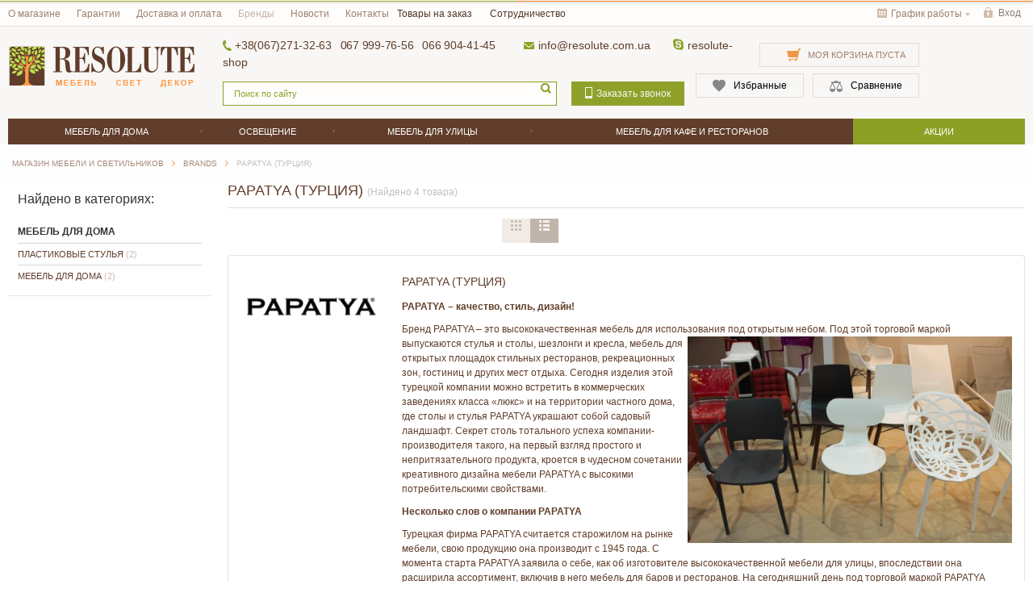

--- FILE ---
content_type: text/html; charset=UTF-8
request_url: https://resolute.com.ua/shop/brand/papatya
body_size: 27406
content:
 
<!DOCTYPE html>
<html lang="ru">
    <head>
        <meta charset="utf-8" />
        
        <title>Papatya (Турция), товары бренда Papatya (Турция) купить недорого с доставкой по Киеву, Украине - RESOLUTE</title>
         <link rel="stylesheet" href="https://cdn.jsdelivr.net/bxslider/4.2.12/jquery.bxslider.css">
        <meta name="description" content='Интернет магазин мебели и светильников RESOLUTE предлагает купить товары производителя Papatya (Турция) → Лучшая цена, отзывы, гарантия, доставка по Киеву, Харькову, Днепру, Одессе, Львову, Украине - RESOLUTE' />
        <meta name="keywords" content="Papatya (Турция), товары бренда Papatya (Турция), Papatya (Турция) цена" />
		        <link rel="alternate" href="https://resolute.com.ua/shop/brand/papatya" hreflang="ru-ua"  />	
                		<meta name="robots" content="index,follow" />
		<meta name="googlebot" content="NOODP" />
		<meta name="publisher" content="Интернет-магазин мебели и светильников Resolute"/>
		<meta name="author" content="Интернет-магазин мебели и светильников Resolute"/>
		<meta name="copyright" content="Интернет-магазин мебели и светильников Resolute" />
		<meta name="revisit-after" content="2 days" />
		<meta name="Cache-Control" content="no-cache, must-revalidate"/>
        <meta name="generator" content="ImageCMS" />
        <meta name="yandex-verification" content="5a795200165d7ffa" />
		<meta name="cmsmagazine" content="8595dcaa5a4b96a7f4b87b77b13368cb" />
		<!--          
		<meta name="viewport" content="width=device-width, initial-scale=1, minimum-scale=1, maximum-scale=1, user-scalable=0" />		
		-->	
					<!--<meta name="viewport" content="width=device-width, initial-scale=1, minimum-scale=1, maximum-scale=1, user-scalable=0" />	-->		
			<meta name="viewport" content="width=1440"/>			
		        <link rel="stylesheet" type="text/css" href="https://resolute.com.ua/templates/newLevel/css/color_scheme_1/colorscheme.css" media="all" />
		<link rel="stylesheet" type="text/css" href="https://resolute.com.ua/templates/newLevel/css/adaptive.css" media="all"/>
		<script src="https://cdn.jsdelivr.net/npm/sharer.js@latest/sharer.min.js"></script>
                                            <script type="text/javascript">
            var locale = "";
        </script>
        <script type="text/javascript" src="https://resolute.com.ua/templates/newLevel/js/jquery-1.8.3.min.js"></script>
        
<script src="https://resolute.com.ua/templates/newLevel/js/config.js"></script>
        <!--[if lte IE 9]><script type="text/javascript" src="http://html5shiv.googlecode.com/svn/trunk/html5.js"></script><![endif]-->
        <script type="text/javascript" src="https://resolute.com.ua/templates/newLevel/js/head.js"></script>
        <!--[if lte IE 8]><link rel="stylesheet" type="text/css" href="https://resolute.com.ua/templates/newLevel/css/lte_ie_8.css" /><![endif]-->
        <!--[if IE 7]>
            <link rel="stylesheet" type="text/css" href="https://resolute.com.ua/templates/newLevel/css/ie_7.css" />
            <script src="https://resolute.com.ua/templates/newLevel/js/localStorageJSON.js"></script>
        <![endif]-->

        <link rel="icon" href="/uploads/images/favikon-resolute.png" type="image/x-icon" />
        <link rel="shortcut icon" href="/uploads/images/favikon-resolute.png" type="image/x-icon" />
<script>
	$(document).ready(function(){
	  // $('meta[name="viewport"]').prop('content', 'width=1440');
	});
</script>
<link type="text/css" rel="stylesheet" href="/qTip/jquery.qtip.min.css" />
<link type="text/css" rel="stylesheet" href="/qTip/jquery.qtip.css" />
<script type="text/javascript" src="/qTip/jquery.qtip.min.js"></script>

	<!-- Google Tag Manager -->
	<script>(function(w,d,s,l,i){w[l]=w[l]||[];w[l].push({'gtm.start':
	new Date().getTime(),event:'gtm.js'});var f=d.getElementsByTagName(s)[0],
	j=d.createElement(s),dl=l!='dataLayer'?'&l='+l:'';j.async=true;j.src=
	'https://www.googletagmanager.com/gtm.js?id='+i+dl;f.parentNode.insertBefore(j,f);
	})(window,document,'script','dataLayer','GTM-5QBL688');</script>
	<!-- End Google Tag Manager -->
	


    <meta name='yandex-verification' content='093c1c8712449c58' /><meta name="google-site-verification" content="DczHEPvb9euVplvsmUYx77oQ4i_NQ2VTu_e6ttYFAXA" /></head>

    <body class="isChrome not-js brand ">
        <script>
    var langs = new Object();
        function lang(value) {
            return  langs[value];
        }
    
</script>        <script> 
 </script>		<!-- Google Tag Manager (noscript) -->
		<noscript><iframe src="https://www.googletagmanager.com/ns.html?id=GTM-5QBL688"
		height="0" width="0" style="display:none;visibility:hidden"></iframe></noscript>
		<!-- End Google Tag Manager (noscript) -->
		
		
        <div class="main-body">
            <div class="fon-header">
                <header>
                    <!--Start. Top menu and authentication data block test -->
<div class="menu-header">
    <div class="container">
        <div class="t-a_j">
            <nav class="left-header" >
                <ul class="nav" data-mq-max="980" data-mq-min="0" data-mq-target="#unitedTopMenu">
                    
<li><a href="https://resolute.com.ua/o-kompanii" title="О магазине">О магазине</a></li>

<li><a href="https://resolute.com.ua/garantii" title="Гарантии">Гарантии</a></li>

<li><a href="https://resolute.com.ua/dostavka-i-oplata" title="Доставка и оплата">Доставка и оплата</a></li>

<li class="active"><span>Бренды</span></li>
<li><a href="https://resolute.com.ua/novosti" title="Новости">Новости</a></li>

<li><a href="https://resolute.com.ua/kontakty" title="Контакты">Контакты</a></li>

                </ul>
            </nav>
            <nav class="left-header-adaptive">
                <ul class="nav ">
                    <li>
                        <button type="button" class="toggle-text-menu">
                            Меню                        </button>
                        <ul class="drop drop-style3 text-menu-drop" id="unitedTopMenu"></ul>
                    </li>
                </ul>
            </nav>
            <div class="menu">
                
<li><a href="https://resolute.com.ua/mebel-pod-zakaz" title="Товары на заказ">Товары на заказ</a></li>

<li><a href="https://resolute.com.ua/dlia-dizainerov" title="Сотрудничество">Сотрудничество</a></li>

            </div>
			<div class="frame-phone-drop">
                <button class="phone-drop-btn f-s_0">
                    <span class="icon_phone_header"></span>
                    <span class="text-el">Телефоны</span>
                </button>
                <div class="phone-drop">
								<div class="phone">
                        <span class="phone-number">
                            <a href="tel:+38(067)271-32-63">+38(067)271-32-63</a>
                        </span>
                    </div>
                    <div class="phone">
                        <span class="phone-number">
                            <a href="tel:067 999-76-56">067 999-76-56</a>
                        </span>
                    </div>
                    <div class="phone">
                        <span class="phone-number">
                            <!--<a href="tel:066 904-41-45">066 904-41-45</a>-->
							 <a href="+380669044145">066 904-41-45</a>
                        </span>
                    </div>
				</div>            
            </div>            
            <div class="entering"><nav>
    <ul class="nav nav-enter-reg">
                <li class="btn-enter">
            <button type="button"
            id="loginButton"
            data-drop=".drop-enter"
            data-source="https://resolute.com.ua/auth"
            >
            <span class="icon_enter"></span>
            <span class="text-el">Вход</span>
        </button>
    </li>
    <!--Else show link for personal cabinet -->
    </ul>
</nav></div>     
            <div class="schedule-frame">
                <button class="schedule f-s_0 schedule-top" data-drop=".schedule-drop" data-place="noinherit" data-overlay-opacity="0">
                    <span class="icon_calendar"></span>
                    <span class="text-el">График работы</span>
                </button>
                <div class="schedule-drop">С 10:00 - До 20:00</div>            
            </div>
                   
        </div>
    </div>
</div>
<!--End. Top menu and authentication data block-->
<div class="content-header">
    <div itemscope itemtype="http://schema.org/LocalBusiness" class="container">
        <div class="frame-logo">
            <!--        Logo-->
                            <a href="https://resolute.com.ua/" class="logo">
                    <img itemprop="image" src="/uploads/images/logo_resolute_2.png" alt="Интернет-магазин мебели, светильников и декора Resolute" title="Интернет-магазин мебели, светильников и декора Resolute"/>
                </a>
                    </div>
        <div class="left-content-header t-a_j">
            <div class="frame-search-phone">
                <!--                Start. contacts block-->
                <div class="phones-header f-s_0" data-mq-max="769" data-mq-min="0" data-mq-target="#phones-header">				
                    <span class="icon_phone_header"></span>
					<span itemprop="name" style="display:none;">© Интернет-магазин мебели освещения и декора «Resolute»</span>
					<img itemprop="image" style="display:none;" src="/uploads/images/logo_resolute_2.png" alt="Интернет-магазин мебели, светильников и декора Resolute" title="Интернет-магазин мебели, светильников и декора Resolute"/>
					<span itemprop="address" style="display:none;" class="text-el">info@resolute.com.ua</span>
					<span itemprop="priceRange" style="display:none;">от 1 грн до 21 836 628 грн</span>
                    <span class="phone">
                        <span class="phone-number">
                            <a href="tel:+38(067)271-32-63"><span itemprop="telephone">+38(067)271-32-63</span></a>
                        </span>
                    </span>
                    <span class="phone">
                        <span class="phone-number">
                            <a href="tel:067 999-76-56"><span itemprop="telephone">067 999-76-56</span></a>
                        </span>
                    </span>
                    <span class="phone">
                        <span class="phone-number">
                            <!--<a href="tel:050 777-23-90"><span itemprop="telephone">050 777-23-90</span></a>-->
							<a href="tel:066 904-41-45"><span itemprop="telephone">066 904-41-45</span></a>
                        </span>
                    </span>
					<span class="icon_mail"></span>
										<span class="fz14">
											<a href="mailto:info@resolute.com.ua">info@resolute.com.ua</a>
										</span>
										<span class="icon_skype"></span>
										<span class="fz14">
											<a href="skype:resolute-shop">resolute-shop</a>
										</span>				
                </div>
                <!--                Start. Show search form-->
                <!--<div class="t-a_j">-->
				<div class="clearfix search-form-mobile">
					<div class="frame-search-form">
                        <div class="p_r">
                            <form name="search" method="get" action="https://resolute.com.ua/shop/search">
                                <span class="btn-search">
                                    <button type="submit"><span class="icon_search"></span><span class="text-el">Найти</span></button>
                                </span>
                                <div class="frame-search-input">
                                    <input type="text" class="input-search" id="inputString" name="text" autocomplete="off" value=""  placeholder="Поиск по сайту"/>
                                    <div id="suggestions" class="drop drop-search"></div>
                                </div>
                            </form>
                        </div>
                    </div>
                    <div class="drop-search-button mq-inline-block mq-w-480 mq-min">
                        <button type="button" class="toggle-search">
                            <span class="icon_big_search"></span>
                        </button>
                        <div class="drop drop-style drop-search-frame" id="dropSearchFrame"></div>
                    </div>
                    <!-- End. Show search form -->
                    <div class="frame-btn-order-call">
                        <div class="btn-order-call">
                            <button data-drop="#ordercall" data-source="https://resolute.com.ua/shop/callback">
                                <span class="icon_order_call"></span>
                                <span class="text-el">Заказать звонок</span>
                            </button>
                        </div>
                    </div>
                    <!--                End. Contacts block-->
                </div>
            </div>
            <div class="frame-search-cleaner">
                <div>
                    <!-- Start. Include cart data template -->
                    <div id="tinyBask" class="frame-cleaner">
                        
    <div class="btn-bask">
        <button>
            <span class="frame-icon">
                <span class="helper"></span>
                <span class="icon_cleaner"></span>
            </span>
            <div class="text-cleaner mq-block mq-w-480 mq-max">
                <span class="helper"></span>
                <span>
                    <span class="text-el">Моя корзина пуста</span>
                </span>
            </div>
            <span class="text-cleaner-mq-w-320 mq-inline-block mq-w-320">0</span>    
        </button>
    </div>
                    </div>
                    <!-- End. Include cart data template -->     
                </div>
                <div>
                    <ul class="items items-user-toolbar-top">
                        <li>
                            
<div class="wish-list-btn tinyWishList">
    <button data-href="https://resolute.com.ua/wishlist">
        <span class="js-empty empty" style="display: block">
            <span class="icon_wish_list"></span>
            <span class="text-el">Избранные </span>
        </span>
        <span class="js-no-empty no-empty" >
            <span class="icon_wish_list"></span>
            <span class="text-el">Избранные </span><span class="wishListCount">0</span>
        </span>
    </button>
</div>
                        </li>
                        <li class="compare-button">
                            <div class="compare-list-btn tinyCompareList">
    <button data-href="https://resolute.com.ua/shop/compare">
        <span class="js-empty empty" style="display: block">
            <span class="icon_compare_list"></span>
            <span class="text-el">Сравнение </span>
        </span>
        <span class="js-no-empty no-empty" >
            <span class="icon_compare_list"></span>
            <span class="text-el">Сравнение </span><span class="compareListCount"></span>
        </span>
    </button>
</div>
<div class="drop drop-info drop-info-compare">
    <span class="helper"></span>
    <span class="text-el">
        Ваш список <br/>
        “Список сравнения” пуст    </span>
</div>
                        </li>                                                
                    </ul>
                </div>
            </div>
        </div>
    </div>
</div>
                </header>
                            </div>
            <div class="content">
                <!-- Get category tree -->
<!-- <div id="header_text">
    Генерация текстов ДОСТАВКА
            <div class="frame-seo-text">
                <div class="container">                </div>
            </div>
        <style type="text/css">
            div.opis{
               display:none;
                }

            a.opislink {
                 margin-top:12px;
                 display:block;
            }
            </style>
            <script type="text/javascript">
            $(document).ready(function(){

              $('a.opislink:not(.active)').live('click',function(){
                $(this).addClass('active');
                $(this).html('Свернуть')
                $(this).parent().find('div.opis').slideDown(760)
                return false;
              });

              $('a.opislink.active').live('click',function(){
                $(this).removeClass('active');
                $(this).html('Развернуть')
                $(this).parent().find('div.opis').slideUp(760)
                return false;
              });

            });
        </script>
        
        END G-T
</div> -->
<div id="header_text">
</div>
<div class="frame-crumbs">
    <div class="crumbs" xmlns:v="http://rdf.data-vocabulary.org/#">
    <div class="container">
        <ul class="items items-crumbs">
            <li class="btn-crumb" typeof="v:Breadcrumb">
                <a href="https://resolute.com.ua/" rel="v:url" property="v:title">
                    <span class="text-el">Магазин мебели и светильников</span>
                </a>
                <span class="divider"></span>
            </li>
                            
                                         <li class="btn-crumb" typeof="v:Breadcrumb">
                                                <a href="https://resolute.com.ua/shop/brand" rel="v:url" property="v:title">
                            <span class="text-el">Brands</span>
                        </a>
                        <span class="divider"></span>
                     </li>
                                    
                            
                                         <li class="btn-crumb">
                        <button href="https://resolute.com.ua/shop/brand/papatya" disabled="disabled">
                            <span class="text-el">Papatya (Турция)</span>
                        </button>
                     </li>
                                    
                    </ul>
    </div>
</div></div>
<div class="frame-inside">
    <div class="container">
                <div class="left-catalog">
                <form method="GET" action="" id="catalogForm">
                    <input type="hidden" name="order" value="" />
                    <input type="hidden" name="user_per_page" value="">
                </form>
                <div class="frame-category-menu layout-highlight">
                    <div class="title-menu-category">
                        <div class="title-default">
                            <div class="title-h3 title">Найдено в категориях:</div>
                        </div>
                    </div>
                    <div class="inside-padd">
                        <nav>
                                                            <ul class="nav nav-vertical nav-category">
                                    <li>
                                        <span>Мебель для дома</span>
                                    </li>
                                                                                                                        <li>
                                                <a rel="nofollow" data-id="3047" 
                                                                                                           href="https://resolute.com.ua/shop/brand/papatya/3047"
                                                                                                    >
                                                        <span class="text-el">Пластиковые стулья</span> 
                                                        <span class="count">(2)</span>
                                                </a>
                                                                                    </li>
                                                                                                                        <li>
                                                <a rel="nofollow" data-id="8" 
                                                                                                           href="https://resolute.com.ua/shop/brand/papatya/8"
                                                                                                    >
                                                        <span class="text-el">Мебель для дома</span> 
                                                        <span class="count">(2)</span>
                                                </a>
                                                                                    </li>
                                                                    </ul>
                                                    </nav>
                    </div>
                </div>
            </div>
                <div class="right-catalog" >
            <div class="f-s_0 title-category">
                <div class="frame-title">
                    <h1 class="title">Papatya (Турция)</h1>
                </div>
                <span class="count">(Найдено 4 товара)</span>
            </div>
            
                <div class="frame-header-category">
        <div class="header-category">
            <div class="inside-padd f-s_0">
                <!-- Start. Order by block -->
                <div class="frame-sort f-s_0 d_i-b">
                                        <div class="lineForm">
                        <select class="sort" id="sort" name="order">
                                                                                    <option value="action" >Акции</option>
                                            <option value="price" >От дешевых к дорогим</option>
                                            <option value="price_desc" >От дорогих к дешевым</option>
                                            <option value="hit" >Популярные</option>
                                            <option value="rating" >Рейтинг</option>
                                            <option value="hot" >Новинки</option>
                                            <option value="views" >По количеству просмотров</option>
                                            <option value="topsales" >Топ продаж</option>
                                            <option value="name" >По названию (А-Я)</option>
                                    </select>
            </div>
        </div>
        <!-- End. Order by block -->
        <!--         Start. Product per page  -->
        <div class="frame-count-onpage d_i-b">
            <div class="f-s_0 d_i-b">
                                                                                    <div class="lineForm">
                    <!--                Load settings-->
                                        <select id="sort2" name="user_per_page">
                                                    <option selected="selected" value="18">18</option>
                                                    <option  value="36">36</option>
                                                    <option  value="72">72</option>
                                            </select>
                </div>
            </div>
        </div>
        <!--         End. Product per page  -->        <!--        Start. Show products as list or table-->
          <nav class="frame-catalog-view d_i-b v-a_m">
                                <ul class="tabs groups-buttons tabs-list-table" data-elchange="#items-catalog-main" data-cookie="listtable">
                    <li class="btn-def active">
                        <button type="button" data-href="table" data-title="Таблица" data-rel="tooltip">
                            <span class="icon_table_cat"></span><span class="text-el">Таблица</span>
                        </button>
                    </li>
                    <li class="btn-def ">
                        <button type="button" data-href="list" data-title="Список" data-rel="tooltip">
                            <span class="icon_list_cat"></span><span class="text-el">Список</span>
                        </button>
                    </li>
                </ul>
            </nav>
        <!--        End. Show products as list or table-->
    </div>
    <!--                Start. if $CI->uri->segment(2) == "search" then show hidden field-->
        <!--                End. if $CI->uri->segment(2) == "search" then show hidden field-->
</div>
</div>

            <!--Start. Show brand description if $CI->uri->segment(2) == "brand" and description is not empty-->
            <!--  -->
			            <div class="frame-category-brand">
                <ul class="item-brand-category items inside-padd">
                    <li>
                                                                                    <span class="photo-block f_l">
                                    <span class="helper"></span>
                                    <img src="/uploads/shop/brands/papatya.png"/>
                                </span>
                                                        <div class="description text">
                                <!-- seo-text -->
                                <h2>Papatya (Турция)</h2>
                                <p><strong>PAPATYA &ndash; качество, стиль, дизайн!</strong></p>
<p>Бренд PAPATYA &ndash; это высококачественная мебель для использования под открытым небом. Под этой торговой маркой выпускаются стулья и столы, <img style="float: right;" title="стулья papatya" dir="/" src="/uploads/Освещение/papatya-1.jpg" alt="стулья papatya" width="402" height="244" />шезлонги и кресла, мебель для открытых площадок стильных ресторанов, рекреационных зон, гостиниц и других мест отдыха. Сегодня изделия этой турецкой компании можно встретить в коммерческих заведениях класса &laquo;люкс&raquo; и на территории частного дома, где столы и стулья PAPATYA украшают собой садовый ландшафт. Секрет столь тотального успеха компании-производителя такого, на первый взгляд простого и непритязательного продукта, кроется в чудесном сочетании креативного дизайна мебели PAPATYA с высокими потребительскими свойствами.</p>
<p><strong>Несколько слов о компании PAPATYA</strong></p>
<p>Турецкая фирма PAPATYA считается старожилом на рынке мебели, свою продукцию она производит с 1945 года. С момента старта PAPATYA заявила о себе, как об изготовителе высококачественной мебели для улицы, впоследствии она расширила ассортимент, включив в него мебель для баров и ресторанов. На сегодняшний день под торговой маркой PAPATYA производится мебель для:</p>
<ul>
<li>ресторанов, кафе, баров;</li>
<li>резиденций;</li>
<li>отелей;</li>
<li>офисов;</li>
<li>образовательных учреждений;</li>
<li>торговых центров.</li>
</ul>
<p>Мебельная фирма PAPATYA не просто шагает в ногу со временем, она опережает его! Мебель этого бренда всегда высокотехнологична, материалы <img style="float: right;" title="стул papatya" dir="/" src="/uploads/Освещение/papatya-3.jpg" alt="стул papatya" width="401" height="242" />инновационны, а дизайн самый трендовый. Такую роскошь может себе позволить лишь фабрика, имеющая самое передовое оборудование и самых квалифицированных специалистов. И все это у PAPATYA имеется! Благодаря этому, уличная мебель PAPATYA служит своего рода отправной точкой для других производителей, работающих в том же направлении, а сама фирма пользуется уважением мебельщиков всего мира.</p>
<p><strong>Особенности уличной мебели PAPATYA</strong></p>
<p>Об эстетических достоинствах мебели PAPATYA можно говорить только превосходной степени. Каждая модель представляет собой абсолютно оригинальное изделия, а половину продукции PAPATYA можно смело отнести к разряду дизайнерской мебели. Технологии позволяют изготавливать столы и стулья любых расцветок, создавать интересные цветовые комбинации либо создавать мебель в выразительном монохроме.</p>
<p>В производстве уличной мебели PAPATYA смело комбинирует материалы: полимеры могут соседствовать с натуральным деревом, металлом, текстилем, причем сочетаются эти &laquo;недружественные&raquo; материалы весьма органично. Стулья PAPATYA производятся из поликарбоната или полипропилена, армированного стекловолокном &ndash; это обеспечивает им очень высокую прочность и способность выдерживать до 200 кг веса. Используемые в производстве полимеры включают в себя ингредиенты, защищающие готовое изделие от агрессивного воздействия ультрафиолета, благодаря чему мебель PAPATYA никогда не утрачивает яркости и свежести красок.</p>
<p>Эргономика стульев PAPATYA также выше всяких похвал! Спинки повторяют естественные изгибы человеческого тела, а пластичный материал подстраивается под индивидуальные особенности сидящего. На таком стуле можно сидеть вечно и не испытывать даже самых малейших неудобств!</p>
<p>В завершение следует добавить, что мебель PAPATYA на редкость практична. Все модели стульев штабелируются, что упрощает процессы уборки и транспортировки. Ухаживать за мебелью из инновационных полимеров весьма необременительно &ndash; подойдут любые средства для мытья гладких поверхностей.</p>
<p>Эстетичная, эргономичная и исключительно качественная уличная мебель PAPATYA оценена покупателями всего мира. Присоединяйтесь!</p>                                <!-- /seo-text -->
                            </div>
                                            </li>
                </ul>
            </div>
			            <!--  -->
            <!--End. Show brand description-->



                            <ul class="animateListItems items items-catalog items-product  table" id="items-catalog-main">
                    

<li class="globalFrameProduct to-cart" data-id="24601" data-pos="top">
   <a href="https://resolute.com.ua/shop/product/stul-plastikovyi-hera-sp-papatya" style="display:block;">
    <!-- Start. Photo & Name product -->
    <span  class="frame-photo-title" title="Стул пластиковый  Hera-SP Papatya">
        <span class="photo-block">
            <span class="helper"></span>
                        <img src="https://resolute.com.ua/uploads/shop/products/medium/d0ed547cdba8ec5b5216cc99565e1791.jpg" alt="Стул пластиковый  Hera-SP Papatya" title="Стул пластиковый  Hera-SP Papatya" class="vImg"/>
                                            </span>
        <span class="title">Стул пластиковый  Hera-SP Papatya</span>    </span>
    <!-- End. Photo & Name product -->
    <div class="description">
        <!-- Start. article & variant name & brand name -->
                <!-- End. article & variant name & brand name -->
                                <!-- Start. Prices-->
        <div class="frame-prices f-s_0">
           
                                                <!-- Start. Product price-->
                                                            <span class="current-prices f-s_0">
                <span class="text-el">Цена:</span>
                <span class="price-new">
                    <span>         
                                                                            <span  itemprop="price"  class="price priceVariant oleg">2040</span>
                                                                   
                        <span class="curr">грн</span>
                    </span>
                </span>
                            
           
			
                <!-- End. Product price-->
        </div>

       
        <!-- End. Prices-->
        
        
<!--        ++++-->
      <div class="frame-prices-buy-wish-compare frame-prices-buy-wish-compare-flex">
                                                <div class="funcs-buttons">
                                                    <!-- Start. Collect information about Variants, for future processing -->
                                                                                                                                                                                                                                                                                                                                                    <div class="frame-count-buy js-variant-29713 js-variant" >
                                                                <form method="POST" action="/shop/cart/addProductByVariantId/29713">                                                        
                                                           
                                                                    <div class="btn-buy-p btn-cart d_n">
                                                                        <button
                                                                            type="button"
                                                                            data-id="29713"

                                                                            class="btnBuy"
                                                                            >
                                                                            <span class="icon_cleaner icon_cleaner_buy"></span>
                                                                            <span class="text-el">Уже в корзине</span>
                                                                        </button>
                                                                    </div>
                                                                    <div class="btn-buy-p btn-buy">
                                                                        <button
                                                                            type="button"

                                                                            onclick='Shop.Cart.add($(this).closest("form").serialize(), "29713")'
                                                                            class="btnBuy infoBut"

                                                                            data-id="29713"
                                                                            data-vname="Цвет - песочно-бежевый 65"
                                                                            data-number="2246"
                                                                            data-price="2040"
                                                                            data-add-price=""
                                                                            data-orig-price=""
                                                                            data-large-image="
                                                                                                                                                            https://resolute.com.ua/uploads/shop/products/large/d0ed547cdba8ec5b5216cc99565e1791.jpg                                                                            "
                                                                            data-main-image="
                                                                                                                                                            https://resolute.com.ua/uploads/shop/products/main/d0ed547cdba8ec5b5216cc99565e1791.jpg                                                                            "
                                                                            data-img="
                                                                                                                                                            https://resolute.com.ua/uploads/shop/products/small/d0ed547cdba8ec5b5216cc99565e1791.jpg                                                                            "
                                                                            data-maxcount="8"
                                                                            >
                                                                            <span class="icon_cleaner icon_cleaner_buy"></span>
                                                                            <span class="text-el">Купить</span>
                                                                        </button>
                                                                    </div>
                                                                    <input type="hidden" value="3db88cd2228d161e33cfd4b37c6b6c5f" name="cms_token" />                                                                </form>
                                                            </div>
                                                            
                                                                                                                                                                                                                                                                                                                                                                                                            <div class="frame-count-buy js-variant-29712 js-variant" style="display:none">
                                                                <form method="POST" action="/shop/cart/addProductByVariantId/29712">                                                        
                                                           
                                                                    <div class="btn-buy-p btn-cart d_n">
                                                                        <button
                                                                            type="button"
                                                                            data-id="29712"

                                                                            class="btnBuy"
                                                                            >
                                                                            <span class="icon_cleaner icon_cleaner_buy"></span>
                                                                            <span class="text-el">Уже в корзине</span>
                                                                        </button>
                                                                    </div>
                                                                    <div class="btn-buy-p btn-buy">
                                                                        <button
                                                                            type="button"

                                                                            onclick='Shop.Cart.add($(this).closest("form").serialize(), "29712")'
                                                                            class="btnBuy infoBut"

                                                                            data-id="29712"
                                                                            data-vname="Цвет - серо-коричневый 61"
                                                                            data-number="2245"
                                                                            data-price="2040"
                                                                            data-add-price=""
                                                                            data-orig-price=""
                                                                            data-large-image="
                                                                                                                                                            https://resolute.com.ua/uploads/shop/products/large/9ae1438b98d0cec68125599dd498d575.jpg                                                                            "
                                                                            data-main-image="
                                                                                                                                                            https://resolute.com.ua/uploads/shop/products/main/9ae1438b98d0cec68125599dd498d575.jpg                                                                            "
                                                                            data-img="
                                                                                                                                                            https://resolute.com.ua/uploads/shop/products/small/9ae1438b98d0cec68125599dd498d575.jpg                                                                            "
                                                                            data-maxcount="8"
                                                                            >
                                                                            <span class="icon_cleaner icon_cleaner_buy"></span>
                                                                            <span class="text-el">Купить</span>
                                                                        </button>
                                                                    </div>
                                                                    <input type="hidden" value="3db88cd2228d161e33cfd4b37c6b6c5f" name="cms_token" />                                                                </form>
                                                            </div>
                                                            
                                                                                                                                                                                                                                                                                                                                                                                                            <div class="frame-count-buy js-variant-29711 js-variant" style="display:none">
                                                                <form method="POST" action="/shop/cart/addProductByVariantId/29711">                                                        
                                                           
                                                                    <div class="btn-buy-p btn-cart d_n">
                                                                        <button
                                                                            type="button"
                                                                            data-id="29711"

                                                                            class="btnBuy"
                                                                            >
                                                                            <span class="icon_cleaner icon_cleaner_buy"></span>
                                                                            <span class="text-el">Уже в корзине</span>
                                                                        </button>
                                                                    </div>
                                                                    <div class="btn-buy-p btn-buy">
                                                                        <button
                                                                            type="button"

                                                                            onclick='Shop.Cart.add($(this).closest("form").serialize(), "29711")'
                                                                            class="btnBuy infoBut"

                                                                            data-id="29711"
                                                                            data-vname="Цвет - антрацит 22"
                                                                            data-number="2244"
                                                                            data-price="2040"
                                                                            data-add-price=""
                                                                            data-orig-price=""
                                                                            data-large-image="
                                                                                                                                                            https://resolute.com.ua/uploads/shop/products/large/ae8a41476ef70f342538f2c2db9cd978.jpg                                                                            "
                                                                            data-main-image="
                                                                                                                                                            https://resolute.com.ua/uploads/shop/products/main/ae8a41476ef70f342538f2c2db9cd978.jpg                                                                            "
                                                                            data-img="
                                                                                                                                                            https://resolute.com.ua/uploads/shop/products/small/ae8a41476ef70f342538f2c2db9cd978.jpg                                                                            "
                                                                            data-maxcount="8"
                                                                            >
                                                                            <span class="icon_cleaner icon_cleaner_buy"></span>
                                                                            <span class="text-el">Купить</span>
                                                                        </button>
                                                                    </div>
                                                                    <input type="hidden" value="3db88cd2228d161e33cfd4b37c6b6c5f" name="cms_token" />                                                                </form>
                                                            </div>
                                                            
                                                                                                                                                                                                                                                                                                                                                                                                            <div class="frame-count-buy js-variant-29710 js-variant" style="display:none">
                                                                <form method="POST" action="/shop/cart/addProductByVariantId/29710">                                                        
                                                           
                                                                    <div class="btn-buy-p btn-cart d_n">
                                                                        <button
                                                                            type="button"
                                                                            data-id="29710"

                                                                            class="btnBuy"
                                                                            >
                                                                            <span class="icon_cleaner icon_cleaner_buy"></span>
                                                                            <span class="text-el">Уже в корзине</span>
                                                                        </button>
                                                                    </div>
                                                                    <div class="btn-buy-p btn-buy">
                                                                        <button
                                                                            type="button"

                                                                            onclick='Shop.Cart.add($(this).closest("form").serialize(), "29710")'
                                                                            class="btnBuy infoBut"

                                                                            data-id="29710"
                                                                            data-vname="Цвет - черный 09"
                                                                            data-number="2243"
                                                                            data-price="2040"
                                                                            data-add-price=""
                                                                            data-orig-price=""
                                                                            data-large-image="
                                                                                                                                                            https://resolute.com.ua/uploads/shop/products/large/e3e65e7d7de4040cb279519b7b59a5fb.jpg                                                                            "
                                                                            data-main-image="
                                                                                                                                                            https://resolute.com.ua/uploads/shop/products/main/e3e65e7d7de4040cb279519b7b59a5fb.jpg                                                                            "
                                                                            data-img="
                                                                                                                                                            https://resolute.com.ua/uploads/shop/products/small/e3e65e7d7de4040cb279519b7b59a5fb.jpg                                                                            "
                                                                            data-maxcount="8"
                                                                            >
                                                                            <span class="icon_cleaner icon_cleaner_buy"></span>
                                                                            <span class="text-el">Купить</span>
                                                                        </button>
                                                                    </div>
                                                                    <input type="hidden" value="3db88cd2228d161e33cfd4b37c6b6c5f" name="cms_token" />                                                                </form>
                                                            </div>
                                                            
                                                                                                                                                                                                                                                                                                                                                                                                            <div class="frame-count-buy js-variant-29709 js-variant" style="display:none">
                                                                <form method="POST" action="/shop/cart/addProductByVariantId/29709">                                                        
                                                           
                                                                    <div class="btn-buy-p btn-cart d_n">
                                                                        <button
                                                                            type="button"
                                                                            data-id="29709"

                                                                            class="btnBuy"
                                                                            >
                                                                            <span class="icon_cleaner icon_cleaner_buy"></span>
                                                                            <span class="text-el">Уже в корзине</span>
                                                                        </button>
                                                                    </div>
                                                                    <div class="btn-buy-p btn-buy">
                                                                        <button
                                                                            type="button"

                                                                            onclick='Shop.Cart.add($(this).closest("form").serialize(), "29709")'
                                                                            class="btnBuy infoBut"

                                                                            data-id="29709"
                                                                            data-vname="Цвет - белый 01"
                                                                            data-number="2242"
                                                                            data-price="2040"
                                                                            data-add-price=""
                                                                            data-orig-price=""
                                                                            data-large-image="
                                                                                                                                                            https://resolute.com.ua/uploads/shop/products/large/d0ed547cdba8ec5b5216cc99565e1791.jpg                                                                            "
                                                                            data-main-image="
                                                                                                                                                            https://resolute.com.ua/uploads/shop/products/main/d0ed547cdba8ec5b5216cc99565e1791.jpg                                                                            "
                                                                            data-img="
                                                                                                                                                            https://resolute.com.ua/uploads/shop/products/small/d0ed547cdba8ec5b5216cc99565e1791.jpg                                                                            "
                                                                            data-maxcount="8"
                                                                            >
                                                                            <span class="icon_cleaner icon_cleaner_buy"></span>
                                                                            <span class="text-el">Купить</span>
                                                                        </button>
                                                                    </div>
                                                                    <input type="hidden" value="3db88cd2228d161e33cfd4b37c6b6c5f" name="cms_token" />                                                                </form>
                                                            </div>
                                                            
                                                                                                                                                            </div>  
                                                <!-- End. Collect information about Variants, for future processing -->
                                           
                                               <div class="frame-wish-compare-list f-s_0 t-a_j">
                                                                                                    <div class="frame-btn-wish js-variant-29713 js-variant"  data-id="29713">
                                                        <div class="btnWish btn-wish " data-id="29713">
    <button
        class="toWishlist"
        type="button"
        data-rel="tooltip"
        data-title="В список желаний"

                    data-drop="#dropAuth"
                        >
        <span class="icon_wish"></span>
            </button>
    <button class="inWishlist" type="button" data-rel="tooltip" data-title="В списке желаний" style="display: none;">
        <span class="icon_wish"></span>
            </button>
</div>
<script>
langs["Create list"] = 'Create list';
langs["Wrong list name"] = 'Wrong list name';
langs["Already in Wish List"] = 'Already in Wish List';
langs["List does not chosen"] = 'List does not chosen';
langs["Limit of Wish List finished "] = 'Limit of Wish List finished ';
</script>                                                    </div>
                                                                                                    <div class="frame-btn-wish js-variant-29712 js-variant" style="display:none" data-id="29712">
                                                        <div class="btnWish btn-wish " data-id="29712">
    <button
        class="toWishlist"
        type="button"
        data-rel="tooltip"
        data-title="В список желаний"

                    data-drop="#dropAuth"
                        >
        <span class="icon_wish"></span>
            </button>
    <button class="inWishlist" type="button" data-rel="tooltip" data-title="В списке желаний" style="display: none;">
        <span class="icon_wish"></span>
            </button>
</div>
<script>
langs["Create list"] = 'Create list';
langs["Wrong list name"] = 'Wrong list name';
langs["Already in Wish List"] = 'Already in Wish List';
langs["List does not chosen"] = 'List does not chosen';
langs["Limit of Wish List finished "] = 'Limit of Wish List finished ';
</script>                                                    </div>
                                                                                                    <div class="frame-btn-wish js-variant-29711 js-variant" style="display:none" data-id="29711">
                                                        <div class="btnWish btn-wish " data-id="29711">
    <button
        class="toWishlist"
        type="button"
        data-rel="tooltip"
        data-title="В список желаний"

                    data-drop="#dropAuth"
                        >
        <span class="icon_wish"></span>
            </button>
    <button class="inWishlist" type="button" data-rel="tooltip" data-title="В списке желаний" style="display: none;">
        <span class="icon_wish"></span>
            </button>
</div>
<script>
langs["Create list"] = 'Create list';
langs["Wrong list name"] = 'Wrong list name';
langs["Already in Wish List"] = 'Already in Wish List';
langs["List does not chosen"] = 'List does not chosen';
langs["Limit of Wish List finished "] = 'Limit of Wish List finished ';
</script>                                                    </div>
                                                                                                    <div class="frame-btn-wish js-variant-29710 js-variant" style="display:none" data-id="29710">
                                                        <div class="btnWish btn-wish " data-id="29710">
    <button
        class="toWishlist"
        type="button"
        data-rel="tooltip"
        data-title="В список желаний"

                    data-drop="#dropAuth"
                        >
        <span class="icon_wish"></span>
            </button>
    <button class="inWishlist" type="button" data-rel="tooltip" data-title="В списке желаний" style="display: none;">
        <span class="icon_wish"></span>
            </button>
</div>
<script>
langs["Create list"] = 'Create list';
langs["Wrong list name"] = 'Wrong list name';
langs["Already in Wish List"] = 'Already in Wish List';
langs["List does not chosen"] = 'List does not chosen';
langs["Limit of Wish List finished "] = 'Limit of Wish List finished ';
</script>                                                    </div>
                                                                                                    <div class="frame-btn-wish js-variant-29709 js-variant" style="display:none" data-id="29709">
                                                        <div class="btnWish btn-wish " data-id="29709">
    <button
        class="toWishlist"
        type="button"
        data-rel="tooltip"
        data-title="В список желаний"

                    data-drop="#dropAuth"
                        >
        <span class="icon_wish"></span>
            </button>
    <button class="inWishlist" type="button" data-rel="tooltip" data-title="В списке желаний" style="display: none;">
        <span class="icon_wish"></span>
            </button>
</div>
<script>
langs["Create list"] = 'Create list';
langs["Wrong list name"] = 'Wrong list name';
langs["Already in Wish List"] = 'Already in Wish List';
langs["List does not chosen"] = 'List does not chosen';
langs["Limit of Wish List finished "] = 'Limit of Wish List finished ';
</script>                                                    </div>
                                                                                                <div class="frame-btn-comp">
                                                    <div class="btn-compare">
                                                        <button class="toCompare"
                                                                data-id="24601"
                                                                type="button"
                                                                data-title="К сравнению"
                                                                data-firtitle="К сравнению"
                                                                data-sectitle="В сравнении"
                                                                data-rel="tooltip">
                                                            <span class="icon_compare"></span>                                                          
                                                        </button>
                                                    </div>
                                                </div>
                                            
                                            </div>
                                             </div> 

<!--        ++++-->
       
        
        
        
        <!-- End. Collect information about Variants, for future processing -->
                <!-- Wish List & Compare List buttons -->
        <div class="frame-wish-compare-list f-s_0" >                        
           
                <div class="frame-without-top">
            <div class="no-vis-table">
              
                               
                
                <!--Start. Description-->

                    <div class="short-desc" >
                        <p></p>
                    </div>
                <!-- End. Description-->                                
            </div>
        </div>
            </div>
    <!-- End. Wish List & Compare List buttons -->
        <!-- End. Collect information about Variants, for future processing -->
</div>
<!-- Start. Remove buttons if compare-->
<!-- End. Remove buttons if compare-->
<!-- Start. For wishlist page-->
<!-- End. For wishlist page-->
<div class="decor-element"></div>
</a>
</li>


<li class="globalFrameProduct to-cart" data-id="24598" data-pos="top">
   <a href="https://resolute.com.ua/shop/product/stul-plastikovyi-hera-s-papatya-light-beige" style="display:block;">
    <!-- Start. Photo & Name product -->
    <span  class="frame-photo-title" title="Стул пластиковый Hera-S Papatya  light Beige">
        <span class="photo-block">
            <span class="helper"></span>
                        <img src="https://resolute.com.ua/uploads/shop/products/medium/0f93845ee1ff9b05817e68a3f56f6c83.jpg" alt="Стул пластиковый Hera-S Papatya  light Beige" title="Стул пластиковый Hera-S Papatya  light Beige" class="vImg"/>
                                            </span>
        <span class="title">Стул пластиковый Hera-S Papatya  light Beige</span>    </span>
    <!-- End. Photo & Name product -->
    <div class="description">
        <!-- Start. article & variant name & brand name -->
                <!-- End. article & variant name & brand name -->
                                <!-- Start. Prices-->
        <div class="frame-prices f-s_0">
           
                                                <!-- Start. Product price-->
                                                            <span class="current-prices f-s_0">
                <span class="text-el">Цена:</span>
                <span class="price-new">
                    <span>         
                                                                            <span  itemprop="price"  class="price priceVariant oleg">2516</span>
                                                                   
                        <span class="curr">грн</span>
                    </span>
                </span>
                            
           
			
                <!-- End. Product price-->
        </div>

       
        <!-- End. Prices-->
        
        
<!--        ++++-->
      <div class="frame-prices-buy-wish-compare frame-prices-buy-wish-compare-flex">
                                                <div class="funcs-buttons">
                                                    <!-- Start. Collect information about Variants, for future processing -->
                                                                                                                                                                                                                                                                                                                                                    <div class="frame-count-buy js-variant-29690 js-variant" >
                                                                <form method="POST" action="/shop/cart/addProductByVariantId/29690">                                                        
                                                           
                                                                    <div class="btn-buy-p btn-cart d_n">
                                                                        <button
                                                                            type="button"
                                                                            data-id="29690"

                                                                            class="btnBuy"
                                                                            >
                                                                            <span class="icon_cleaner icon_cleaner_buy"></span>
                                                                            <span class="text-el">Уже в корзине</span>
                                                                        </button>
                                                                    </div>
                                                                    <div class="btn-buy-p btn-buy">
                                                                        <button
                                                                            type="button"

                                                                            onclick='Shop.Cart.add($(this).closest("form").serialize(), "29690")'
                                                                            class="btnBuy infoBut"

                                                                            data-id="29690"
                                                                            data-vname="Цвет - прозрачный 37"
                                                                            data-number="2239"
                                                                            data-price="2516"
                                                                            data-add-price=""
                                                                            data-orig-price=""
                                                                            data-large-image="
                                                                                                                                                            https://resolute.com.ua/uploads/shop/products/large/0f93845ee1ff9b05817e68a3f56f6c83.jpg                                                                            "
                                                                            data-main-image="
                                                                                                                                                            https://resolute.com.ua/uploads/shop/products/main/0f93845ee1ff9b05817e68a3f56f6c83.jpg                                                                            "
                                                                            data-img="
                                                                                                                                                            https://resolute.com.ua/uploads/shop/products/small/0f93845ee1ff9b05817e68a3f56f6c83.jpg                                                                            "
                                                                            data-maxcount="8"
                                                                            >
                                                                            <span class="icon_cleaner icon_cleaner_buy"></span>
                                                                            <span class="text-el">Купить</span>
                                                                        </button>
                                                                    </div>
                                                                    <input type="hidden" value="3db88cd2228d161e33cfd4b37c6b6c5f" name="cms_token" />                                                                </form>
                                                            </div>
                                                            
                                                                                                                                                            </div>  
                                                <!-- End. Collect information about Variants, for future processing -->
                                           
                                               <div class="frame-wish-compare-list f-s_0 t-a_j">
                                                                                                    <div class="frame-btn-wish js-variant-29690 js-variant"  data-id="29690">
                                                        <div class="btnWish btn-wish " data-id="29690">
    <button
        class="toWishlist"
        type="button"
        data-rel="tooltip"
        data-title="В список желаний"

                    data-drop="#dropAuth"
                        >
        <span class="icon_wish"></span>
            </button>
    <button class="inWishlist" type="button" data-rel="tooltip" data-title="В списке желаний" style="display: none;">
        <span class="icon_wish"></span>
            </button>
</div>
<script>
langs["Create list"] = 'Create list';
langs["Wrong list name"] = 'Wrong list name';
langs["Already in Wish List"] = 'Already in Wish List';
langs["List does not chosen"] = 'List does not chosen';
langs["Limit of Wish List finished "] = 'Limit of Wish List finished ';
</script>                                                    </div>
                                                                                                <div class="frame-btn-comp">
                                                    <div class="btn-compare">
                                                        <button class="toCompare"
                                                                data-id="24598"
                                                                type="button"
                                                                data-title="К сравнению"
                                                                data-firtitle="К сравнению"
                                                                data-sectitle="В сравнении"
                                                                data-rel="tooltip">
                                                            <span class="icon_compare"></span>                                                          
                                                        </button>
                                                    </div>
                                                </div>
                                            
                                            </div>
                                             </div> 

<!--        ++++-->
       
        
        
        
        <!-- End. Collect information about Variants, for future processing -->
                <!-- Wish List & Compare List buttons -->
        <div class="frame-wish-compare-list f-s_0" >                        
           
                <div class="frame-without-top">
            <div class="no-vis-table">
              
                               
                
                <!--Start. Description-->

                    <div class="short-desc" >
                        <p></p>
                    </div>
                <!-- End. Description-->                                
            </div>
        </div>
            </div>
    <!-- End. Wish List & Compare List buttons -->
        <!-- End. Collect information about Variants, for future processing -->
</div>
<!-- Start. Remove buttons if compare-->
<!-- End. Remove buttons if compare-->
<!-- Start. For wishlist page-->
<!-- End. For wishlist page-->
<div class="decor-element"></div>
</a>
</li>


<li class="globalFrameProduct to-cart" data-id="24573" data-pos="top">
   <a href="https://resolute.com.ua/shop/product/kreslo-plastikovoe-opera-papatya-black" style="display:block;">
    <!-- Start. Photo & Name product -->
    <span  class="frame-photo-title" title="Кресло пластиковое Opera Papatya Black">
        <span class="photo-block">
            <span class="helper"></span>
                        <img src="https://resolute.com.ua/uploads/shop/products/../nophoto/nophoto.jpg" alt="Кресло пластиковое Opera Papatya Black" title="Кресло пластиковое Opera Papatya Black" class="vImg"/>
                                            </span>
        <span class="title">Кресло пластиковое Opera Papatya Black</span>    </span>
    <!-- End. Photo & Name product -->
    <div class="description">
        <!-- Start. article & variant name & brand name -->
                <!-- End. article & variant name & brand name -->
                                <!-- Start. Prices-->
        <div class="frame-prices f-s_0">
           
                                                <!-- Start. Product price-->
                                                            <span class="current-prices f-s_0">
                <span class="text-el">Цена:</span>
                <span class="price-new">
                    <span>         
                                                                            <span  itemprop="price"  class="price priceVariant oleg">80</span>
                                                                   
                        <span class="curr">грн</span>
                    </span>
                </span>
                            
           
			
                <!-- End. Product price-->
        </div>

       
        <!-- End. Prices-->
        
        
<!--        ++++-->
      <div class="frame-prices-buy-wish-compare frame-prices-buy-wish-compare-flex">
                                                <div class="funcs-buttons">
                                                    <!-- Start. Collect information about Variants, for future processing -->
                                                                                                                                                                                                                                                                                                                                                    <div class="frame-count-buy js-variant-29532 js-variant" >
                                                                <form method="POST" action="/shop/cart/addProductByVariantId/29532">                                                        
                                                           
                                                                    <div class="btn-buy-p btn-cart d_n">
                                                                        <button
                                                                            type="button"
                                                                            data-id="29532"

                                                                            class="btnBuy"
                                                                            >
                                                                            <span class="icon_cleaner icon_cleaner_buy"></span>
                                                                            <span class="text-el">Уже в корзине</span>
                                                                        </button>
                                                                    </div>
                                                                    <div class="btn-buy-p btn-buy">
                                                                        <button
                                                                            type="button"

                                                                            onclick='Shop.Cart.add($(this).closest("form").serialize(), "29532")'
                                                                            class="btnBuy infoBut"

                                                                            data-id="29532"
                                                                            data-vname="Цвет - черный 42"
                                                                            data-number="2346"
                                                                            data-price="80"
                                                                            data-add-price=""
                                                                            data-orig-price=""
                                                                            data-large-image="
                                                                                                                                                            https://resolute.com.ua/uploads/shop/products/../nophoto/nophoto.jpg                                                                            "
                                                                            data-main-image="
                                                                                                                                                            https://resolute.com.ua/uploads/shop/products/../nophoto/nophoto.jpg                                                                            "
                                                                            data-img="
                                                                                                                                                            https://resolute.com.ua/uploads/shop/products/../nophoto/nophoto.jpg                                                                            "
                                                                            data-maxcount="4"
                                                                            >
                                                                            <span class="icon_cleaner icon_cleaner_buy"></span>
                                                                            <span class="text-el">Купить</span>
                                                                        </button>
                                                                    </div>
                                                                    <input type="hidden" value="3db88cd2228d161e33cfd4b37c6b6c5f" name="cms_token" />                                                                </form>
                                                            </div>
                                                            
                                                                                                                                                            </div>  
                                                <!-- End. Collect information about Variants, for future processing -->
                                           
                                               <div class="frame-wish-compare-list f-s_0 t-a_j">
                                                                                                    <div class="frame-btn-wish js-variant-29532 js-variant"  data-id="29532">
                                                        <div class="btnWish btn-wish " data-id="29532">
    <button
        class="toWishlist"
        type="button"
        data-rel="tooltip"
        data-title="В список желаний"

                    data-drop="#dropAuth"
                        >
        <span class="icon_wish"></span>
            </button>
    <button class="inWishlist" type="button" data-rel="tooltip" data-title="В списке желаний" style="display: none;">
        <span class="icon_wish"></span>
            </button>
</div>
<script>
langs["Create list"] = 'Create list';
langs["Wrong list name"] = 'Wrong list name';
langs["Already in Wish List"] = 'Already in Wish List';
langs["List does not chosen"] = 'List does not chosen';
langs["Limit of Wish List finished "] = 'Limit of Wish List finished ';
</script>                                                    </div>
                                                                                                <div class="frame-btn-comp">
                                                    <div class="btn-compare">
                                                        <button class="toCompare"
                                                                data-id="24573"
                                                                type="button"
                                                                data-title="К сравнению"
                                                                data-firtitle="К сравнению"
                                                                data-sectitle="В сравнении"
                                                                data-rel="tooltip">
                                                            <span class="icon_compare"></span>                                                          
                                                        </button>
                                                    </div>
                                                </div>
                                            
                                            </div>
                                             </div> 

<!--        ++++-->
       
        
        
        
        <!-- End. Collect information about Variants, for future processing -->
                <!-- Wish List & Compare List buttons -->
        <div class="frame-wish-compare-list f-s_0" >                        
           
                <div class="frame-without-top">
            <div class="no-vis-table">
              
                               
                
                <!--Start. Description-->

                    <div class="short-desc" >
                        <p></p>
                    </div>
                <!-- End. Description-->                                
            </div>
        </div>
            </div>
    <!-- End. Wish List & Compare List buttons -->
        <!-- End. Collect information about Variants, for future processing -->
</div>
<!-- Start. Remove buttons if compare-->
<!-- End. Remove buttons if compare-->
<!-- Start. For wishlist page-->
<!-- End. For wishlist page-->
<div class="decor-element"></div>
</a>
</li>


<li class="globalFrameProduct to-cart" data-id="24580" data-pos="top">
   <a href="https://resolute.com.ua/shop/product/stul-plastikovyi-toro-s-papatya" style="display:block;">
    <!-- Start. Photo & Name product -->
    <span  class="frame-photo-title" title="Стул пластиковый Toro-S Papatya">
        <span class="photo-block">
            <span class="helper"></span>
                        <img src="https://resolute.com.ua/uploads/shop/products/../nophoto/nophoto.jpg" alt="Стул пластиковый Toro-S Papatya" title="Стул пластиковый Toro-S Papatya" class="vImg"/>
                                            </span>
        <span class="title">Стул пластиковый Toro-S Papatya</span>    </span>
    <!-- End. Photo & Name product -->
    <div class="description">
        <!-- Start. article & variant name & brand name -->
                <!-- End. article & variant name & brand name -->
                                <!-- Start. Prices-->
        <div class="frame-prices f-s_0">
           
                                                <!-- Start. Product price-->
                                                            <span class="current-prices f-s_0">
                <span class="text-el">Цена:</span>
                <span class="price-new">
                    <span>         
                                                                            <span  itemprop="price"  class="price priceVariant oleg">2040</span>
                                                                   
                        <span class="curr">грн</span>
                    </span>
                </span>
                            
           
			
                <!-- End. Product price-->
        </div>

       
        <!-- End. Prices-->
        
        
<!--        ++++-->
      <div class="frame-prices-buy-wish-compare frame-prices-buy-wish-compare-flex">
                                                <div class="funcs-buttons">
                                                    <!-- Start. Collect information about Variants, for future processing -->
                                                                                                                                                                                                                                                                                                                                                    <div class="frame-count-buy js-variant-29570 js-variant" >
                                                                <form method="POST" action="/shop/cart/addProductByVariantId/29570">                                                        
                                                           
                                                                    <div class="btn-buy-p btn-cart d_n">
                                                                        <button
                                                                            type="button"
                                                                            data-id="29570"

                                                                            class="btnBuy"
                                                                            >
                                                                            <span class="icon_cleaner icon_cleaner_buy"></span>
                                                                            <span class="text-el">Уже в корзине</span>
                                                                        </button>
                                                                    </div>
                                                                    <div class="btn-buy-p btn-buy">
                                                                        <button
                                                                            type="button"

                                                                            onclick='Shop.Cart.add($(this).closest("form").serialize(), "29570")'
                                                                            class="btnBuy infoBut"

                                                                            data-id="29570"
                                                                            data-vname="Цвет - белый 01"
                                                                            data-number="2192"
                                                                            data-price="2040"
                                                                            data-add-price=""
                                                                            data-orig-price=""
                                                                            data-large-image="
                                                                                                                                                            https://resolute.com.ua/uploads/shop/products/../nophoto/nophoto.jpg                                                                            "
                                                                            data-main-image="
                                                                                                                                                            https://resolute.com.ua/uploads/shop/products/../nophoto/nophoto.jpg                                                                            "
                                                                            data-img="
                                                                                                                                                            https://resolute.com.ua/uploads/shop/products/../nophoto/nophoto.jpg                                                                            "
                                                                            data-maxcount="4"
                                                                            >
                                                                            <span class="icon_cleaner icon_cleaner_buy"></span>
                                                                            <span class="text-el">Купить</span>
                                                                        </button>
                                                                    </div>
                                                                    <input type="hidden" value="3db88cd2228d161e33cfd4b37c6b6c5f" name="cms_token" />                                                                </form>
                                                            </div>
                                                            
                                                                                                                                                                                                                                                                                                                                                                                                            <div class="frame-count-buy js-variant-29571 js-variant" style="display:none">
                                                                <form method="POST" action="/shop/cart/addProductByVariantId/29571">                                                        
                                                           
                                                                    <div class="btn-buy-p btn-cart d_n">
                                                                        <button
                                                                            type="button"
                                                                            data-id="29571"

                                                                            class="btnBuy"
                                                                            >
                                                                            <span class="icon_cleaner icon_cleaner_buy"></span>
                                                                            <span class="text-el">Уже в корзине</span>
                                                                        </button>
                                                                    </div>
                                                                    <div class="btn-buy-p btn-buy">
                                                                        <button
                                                                            type="button"

                                                                            onclick='Shop.Cart.add($(this).closest("form").serialize(), "29571")'
                                                                            class="btnBuy infoBut"

                                                                            data-id="29571"
                                                                            data-vname="Цвет - антрацит 22"
                                                                            data-number="2193"
                                                                            data-price="2040"
                                                                            data-add-price=""
                                                                            data-orig-price=""
                                                                            data-large-image="
                                                                                                                                                            https://resolute.com.ua/uploads/shop/products/../nophoto/nophoto.jpg                                                                            "
                                                                            data-main-image="
                                                                                                                                                            https://resolute.com.ua/uploads/shop/products/../nophoto/nophoto.jpg                                                                            "
                                                                            data-img="
                                                                                                                                                            https://resolute.com.ua/uploads/shop/products/../nophoto/nophoto.jpg                                                                            "
                                                                            data-maxcount="12"
                                                                            >
                                                                            <span class="icon_cleaner icon_cleaner_buy"></span>
                                                                            <span class="text-el">Купить</span>
                                                                        </button>
                                                                    </div>
                                                                    <input type="hidden" value="3db88cd2228d161e33cfd4b37c6b6c5f" name="cms_token" />                                                                </form>
                                                            </div>
                                                            
                                                                                                                                                                                                                                                                                                                                                                                                            <div class="frame-count-buy js-variant-29572 js-variant" style="display:none">
                                                                <form method="POST" action="/shop/cart/addProductByVariantId/29572">                                                        
                                                           
                                                                    <div class="btn-buy-p btn-cart d_n">
                                                                        <button
                                                                            type="button"
                                                                            data-id="29572"

                                                                            class="btnBuy"
                                                                            >
                                                                            <span class="icon_cleaner icon_cleaner_buy"></span>
                                                                            <span class="text-el">Уже в корзине</span>
                                                                        </button>
                                                                    </div>
                                                                    <div class="btn-buy-p btn-buy">
                                                                        <button
                                                                            type="button"

                                                                            onclick='Shop.Cart.add($(this).closest("form").serialize(), "29572")'
                                                                            class="btnBuy infoBut"

                                                                            data-id="29572"
                                                                            data-vname="Цвет - темно коричневый 53"
                                                                            data-number="2194"
                                                                            data-price="2040"
                                                                            data-add-price=""
                                                                            data-orig-price=""
                                                                            data-large-image="
                                                                                                                                                            https://resolute.com.ua/uploads/shop/products/../nophoto/nophoto.jpg                                                                            "
                                                                            data-main-image="
                                                                                                                                                            https://resolute.com.ua/uploads/shop/products/../nophoto/nophoto.jpg                                                                            "
                                                                            data-img="
                                                                                                                                                            https://resolute.com.ua/uploads/shop/products/../nophoto/nophoto.jpg                                                                            "
                                                                            data-maxcount="4"
                                                                            >
                                                                            <span class="icon_cleaner icon_cleaner_buy"></span>
                                                                            <span class="text-el">Купить</span>
                                                                        </button>
                                                                    </div>
                                                                    <input type="hidden" value="3db88cd2228d161e33cfd4b37c6b6c5f" name="cms_token" />                                                                </form>
                                                            </div>
                                                            
                                                                                                                                                                                                                                                                                                                                                                                                            <div class="frame-count-buy js-variant-29573 js-variant" style="display:none">
                                                                <form method="POST" action="/shop/cart/addProductByVariantId/29573">                                                        
                                                           
                                                                    <div class="btn-buy-p btn-cart d_n">
                                                                        <button
                                                                            type="button"
                                                                            data-id="29573"

                                                                            class="btnBuy"
                                                                            >
                                                                            <span class="icon_cleaner icon_cleaner_buy"></span>
                                                                            <span class="text-el">Уже в корзине</span>
                                                                        </button>
                                                                    </div>
                                                                    <div class="btn-buy-p btn-buy">
                                                                        <button
                                                                            type="button"

                                                                            onclick='Shop.Cart.add($(this).closest("form").serialize(), "29573")'
                                                                            class="btnBuy infoBut"

                                                                            data-id="29573"
                                                                            data-vname="Цвет - серо коричневый 65"
                                                                            data-number="2195"
                                                                            data-price="2040"
                                                                            data-add-price=""
                                                                            data-orig-price=""
                                                                            data-large-image="
                                                                                                                                                            https://resolute.com.ua/uploads/shop/products/../nophoto/nophoto.jpg                                                                            "
                                                                            data-main-image="
                                                                                                                                                            https://resolute.com.ua/uploads/shop/products/../nophoto/nophoto.jpg                                                                            "
                                                                            data-img="
                                                                                                                                                            https://resolute.com.ua/uploads/shop/products/../nophoto/nophoto.jpg                                                                            "
                                                                            data-maxcount="11"
                                                                            >
                                                                            <span class="icon_cleaner icon_cleaner_buy"></span>
                                                                            <span class="text-el">Купить</span>
                                                                        </button>
                                                                    </div>
                                                                    <input type="hidden" value="3db88cd2228d161e33cfd4b37c6b6c5f" name="cms_token" />                                                                </form>
                                                            </div>
                                                            
                                                                                                                                                                                                                                                                                                                                                                                                            <div class="frame-count-buy js-variant-29574 js-variant" style="display:none">
                                                                <form method="POST" action="/shop/cart/addProductByVariantId/29574">                                                        
                                                           
                                                                    <div class="btn-buy-p btn-cart d_n">
                                                                        <button
                                                                            type="button"
                                                                            data-id="29574"

                                                                            class="btnBuy"
                                                                            >
                                                                            <span class="icon_cleaner icon_cleaner_buy"></span>
                                                                            <span class="text-el">Уже в корзине</span>
                                                                        </button>
                                                                    </div>
                                                                    <div class="btn-buy-p btn-buy">
                                                                        <button
                                                                            type="button"

                                                                            onclick='Shop.Cart.add($(this).closest("form").serialize(), "29574")'
                                                                            class="btnBuy infoBut"

                                                                            data-id="29574"
                                                                            data-vname="Цвет - серый шторм 66"
                                                                            data-number="2196"
                                                                            data-price="2040"
                                                                            data-add-price=""
                                                                            data-orig-price=""
                                                                            data-large-image="
                                                                                                                                                            https://resolute.com.ua/uploads/shop/products/../nophoto/nophoto.jpg                                                                            "
                                                                            data-main-image="
                                                                                                                                                            https://resolute.com.ua/uploads/shop/products/../nophoto/nophoto.jpg                                                                            "
                                                                            data-img="
                                                                                                                                                            https://resolute.com.ua/uploads/shop/products/../nophoto/nophoto.jpg                                                                            "
                                                                            data-maxcount="4"
                                                                            >
                                                                            <span class="icon_cleaner icon_cleaner_buy"></span>
                                                                            <span class="text-el">Купить</span>
                                                                        </button>
                                                                    </div>
                                                                    <input type="hidden" value="3db88cd2228d161e33cfd4b37c6b6c5f" name="cms_token" />                                                                </form>
                                                            </div>
                                                            
                                                                                                                                                            </div>  
                                                <!-- End. Collect information about Variants, for future processing -->
                                           
                                               <div class="frame-wish-compare-list f-s_0 t-a_j">
                                                                                                    <div class="frame-btn-wish js-variant-29570 js-variant"  data-id="29570">
                                                        <div class="btnWish btn-wish " data-id="29570">
    <button
        class="toWishlist"
        type="button"
        data-rel="tooltip"
        data-title="В список желаний"

                    data-drop="#dropAuth"
                        >
        <span class="icon_wish"></span>
            </button>
    <button class="inWishlist" type="button" data-rel="tooltip" data-title="В списке желаний" style="display: none;">
        <span class="icon_wish"></span>
            </button>
</div>
<script>
langs["Create list"] = 'Create list';
langs["Wrong list name"] = 'Wrong list name';
langs["Already in Wish List"] = 'Already in Wish List';
langs["List does not chosen"] = 'List does not chosen';
langs["Limit of Wish List finished "] = 'Limit of Wish List finished ';
</script>                                                    </div>
                                                                                                    <div class="frame-btn-wish js-variant-29571 js-variant" style="display:none" data-id="29571">
                                                        <div class="btnWish btn-wish " data-id="29571">
    <button
        class="toWishlist"
        type="button"
        data-rel="tooltip"
        data-title="В список желаний"

                    data-drop="#dropAuth"
                        >
        <span class="icon_wish"></span>
            </button>
    <button class="inWishlist" type="button" data-rel="tooltip" data-title="В списке желаний" style="display: none;">
        <span class="icon_wish"></span>
            </button>
</div>
<script>
langs["Create list"] = 'Create list';
langs["Wrong list name"] = 'Wrong list name';
langs["Already in Wish List"] = 'Already in Wish List';
langs["List does not chosen"] = 'List does not chosen';
langs["Limit of Wish List finished "] = 'Limit of Wish List finished ';
</script>                                                    </div>
                                                                                                    <div class="frame-btn-wish js-variant-29572 js-variant" style="display:none" data-id="29572">
                                                        <div class="btnWish btn-wish " data-id="29572">
    <button
        class="toWishlist"
        type="button"
        data-rel="tooltip"
        data-title="В список желаний"

                    data-drop="#dropAuth"
                        >
        <span class="icon_wish"></span>
            </button>
    <button class="inWishlist" type="button" data-rel="tooltip" data-title="В списке желаний" style="display: none;">
        <span class="icon_wish"></span>
            </button>
</div>
<script>
langs["Create list"] = 'Create list';
langs["Wrong list name"] = 'Wrong list name';
langs["Already in Wish List"] = 'Already in Wish List';
langs["List does not chosen"] = 'List does not chosen';
langs["Limit of Wish List finished "] = 'Limit of Wish List finished ';
</script>                                                    </div>
                                                                                                    <div class="frame-btn-wish js-variant-29573 js-variant" style="display:none" data-id="29573">
                                                        <div class="btnWish btn-wish " data-id="29573">
    <button
        class="toWishlist"
        type="button"
        data-rel="tooltip"
        data-title="В список желаний"

                    data-drop="#dropAuth"
                        >
        <span class="icon_wish"></span>
            </button>
    <button class="inWishlist" type="button" data-rel="tooltip" data-title="В списке желаний" style="display: none;">
        <span class="icon_wish"></span>
            </button>
</div>
<script>
langs["Create list"] = 'Create list';
langs["Wrong list name"] = 'Wrong list name';
langs["Already in Wish List"] = 'Already in Wish List';
langs["List does not chosen"] = 'List does not chosen';
langs["Limit of Wish List finished "] = 'Limit of Wish List finished ';
</script>                                                    </div>
                                                                                                    <div class="frame-btn-wish js-variant-29574 js-variant" style="display:none" data-id="29574">
                                                        <div class="btnWish btn-wish " data-id="29574">
    <button
        class="toWishlist"
        type="button"
        data-rel="tooltip"
        data-title="В список желаний"

                    data-drop="#dropAuth"
                        >
        <span class="icon_wish"></span>
            </button>
    <button class="inWishlist" type="button" data-rel="tooltip" data-title="В списке желаний" style="display: none;">
        <span class="icon_wish"></span>
            </button>
</div>
<script>
langs["Create list"] = 'Create list';
langs["Wrong list name"] = 'Wrong list name';
langs["Already in Wish List"] = 'Already in Wish List';
langs["List does not chosen"] = 'List does not chosen';
langs["Limit of Wish List finished "] = 'Limit of Wish List finished ';
</script>                                                    </div>
                                                                                                <div class="frame-btn-comp">
                                                    <div class="btn-compare">
                                                        <button class="toCompare"
                                                                data-id="24580"
                                                                type="button"
                                                                data-title="К сравнению"
                                                                data-firtitle="К сравнению"
                                                                data-sectitle="В сравнении"
                                                                data-rel="tooltip">
                                                            <span class="icon_compare"></span>                                                          
                                                        </button>
                                                    </div>
                                                </div>
                                            
                                            </div>
                                             </div> 

<!--        ++++-->
       
        
        
        
        <!-- End. Collect information about Variants, for future processing -->
                <!-- Wish List & Compare List buttons -->
        <div class="frame-wish-compare-list f-s_0" >                        
           
                <div class="frame-without-top">
            <div class="no-vis-table">
              
                               
                
                <!--Start. Description-->

                    <div class="short-desc" >
                        <p></p>
                    </div>
                <!-- End. Description-->                                
            </div>
        </div>
            </div>
    <!-- End. Wish List & Compare List buttons -->
        <!-- End. Collect information about Variants, for future processing -->
</div>
<!-- Start. Remove buttons if compare-->
<!-- End. Remove buttons if compare-->
<!-- Start. For wishlist page-->
<!-- End. For wishlist page-->
<div class="decor-element"></div>
</a>
</li>
                </ul>
                                    <script>
                $(document).ready(function(){ 
                    $('#header_text').detach().appendTo('#bottom_text');
                })
            </script>
            
            
            <div class="frame-seo-text">
                <div class="container">
                    <div class="text seo-text">
                        <div id="bottom_text"></div>
                    </div>
                </div>
            </div>
        </div>    
    </div>
</div>



									<div class="frame-news">
    <div class="container">
        <div class="title-news">
            <div class="frame-title">
                <div class="title-h1 d_i title">Новости и блог</div>
            </div>
        </div>
        <ul class="items items-news">
                                    <li>
                <a href="https://resolute.com.ua/novosti/resolute-ofitsialnyi-distribiutor-norlys-v-ukraine" class="frame-photo-title">
                                        <span class="d_b">
                        <span class="photo-block">
                            <span class="helper"></span>
                            <img class="img-stretched" src="/uploads/Баннеры/Egersund_1.jpg" alt="Светильники NORLYS в Украине!" />
                        </span>
                    </span>
                                    </a>

                <div class="description">
                    <div class="date f-s_0">
                        <span class="day">29 </span>
                        <span class="month">Ноября </span>
                    </div>
                    <a href="https://resolute.com.ua/novosti/resolute-ofitsialnyi-distribiutor-norlys-v-ukraine"><span class="title">Светильники NORLYS в Украине!</span></a>
                    <div class="descr-in">
                        
                                                                                    RESOLUTE - официальный дистрибьютор NORLYS в Украине!                            
                    </div>
                    <div><a href="https://resolute.com.ua/novosti/resolute-ofitsialnyi-distribiutor-norlys-v-ukraine" class="d_i-b"><span class="icon_news_arrow"></span></a></div>
                                    </div>
            </li>
                                    <li>
                <a href="https://resolute.com.ua/novosti/italianskaia-mebel" class="frame-photo-title">
                                        <span class="d_b">
                        <span class="photo-block">
                            <span class="helper"></span>
                            <img class="img-stretched" src="/uploads/images/news/Копия taller-all_01_47843_03.jpg" alt="Итальянская мебель" />
                        </span>
                    </span>
                                    </a>

                <div class="description">
                    <div class="date f-s_0">
                        <span class="day">12 </span>
                        <span class="month">Июня </span>
                    </div>
                    <a href="https://resolute.com.ua/novosti/italianskaia-mebel"><span class="title">Итальянская мебель</span></a>
                    <div class="descr-in">
                        
                                                                                    Итальянская мебель. Достоинства, преимущества, особенности.                            
                    </div>
                    <div><a href="https://resolute.com.ua/novosti/italianskaia-mebel" class="d_i-b"><span class="icon_news_arrow"></span></a></div>
                                    </div>
            </li>
                                    <li>
                <a href="https://resolute.com.ua/novosti/kak-vybrat-obedennyi-stol-na-kuhniu-neskolko-vazhnyh-momentov" class="frame-photo-title">
                                        <span class="d_b">
                        <span class="photo-block">
                            <span class="helper"></span>
                            <img class="img-stretched" src="/uploads/images/news/новая папка/obedennye_stoly2.jpg" alt="Как выбрать обеденный стол на кухню: несколько важных моментов" />
                        </span>
                    </span>
                                    </a>

                <div class="description">
                    <div class="date f-s_0">
                        <span class="day">28 </span>
                        <span class="month">Мая </span>
                    </div>
                    <a href="https://resolute.com.ua/novosti/kak-vybrat-obedennyi-stol-na-kuhniu-neskolko-vazhnyh-momentov"><span class="title">Как выбрать обеденный стол на кухню: несколько важных моментов</span></a>
                    <div class="descr-in">
                        
                                                                                    Какой бы ни была кухня, маленькой или самых внушительных размеров, совмещенной с...
                            
                    </div>
                    <div><a href="https://resolute.com.ua/novosti/kak-vybrat-obedennyi-stol-na-kuhniu-neskolko-vazhnyh-momentov" class="d_i-b"><span class="icon_news_arrow"></span></a></div>
                                    </div>
            </li>
                                    <li>
                <a href="https://resolute.com.ua/novosti/kak-vybrat-liustru-dlia-kuhni-malenkie-tonkosti" class="frame-photo-title">
                                        <span class="d_b">
                        <span class="photo-block">
                            <span class="helper"></span>
                            <img class="img-stretched" src="/uploads/images/news/новая папка/lustra-dlya-kuhni.jpg" alt="Как выбрать люстру для кухни: маленькие тонкости" />
                        </span>
                    </span>
                                    </a>

                <div class="description">
                    <div class="date f-s_0">
                        <span class="day">27 </span>
                        <span class="month">Мая </span>
                    </div>
                    <a href="https://resolute.com.ua/novosti/kak-vybrat-liustru-dlia-kuhni-malenkie-tonkosti"><span class="title">Как выбрать люстру для кухни: маленькие тонкости</span></a>
                    <div class="descr-in">
                        
                                                                                    На просторах кухни размещают рабочую поверхность, множество специальных приборов...
                            
                    </div>
                    <div><a href="https://resolute.com.ua/novosti/kak-vybrat-liustru-dlia-kuhni-malenkie-tonkosti" class="d_i-b"><span class="icon_news_arrow"></span></a></div>
                                    </div>
            </li>
                                    <li>
                <a href="https://resolute.com.ua/novosti/kak-pravilno-vybrat-liustru-v-spalniu-otdyhaem-s-komfortom" class="frame-photo-title">
                                        <span class="d_b">
                        <span class="photo-block">
                            <span class="helper"></span>
                            <img class="img-stretched" src="/uploads/images/news/новая папка/url.jpg" alt="Как правильно выбрать люстру в спальню: отдыхаем с комфортом" />
                        </span>
                    </span>
                                    </a>

                <div class="description">
                    <div class="date f-s_0">
                        <span class="day">29 </span>
                        <span class="month">Апреля </span>
                    </div>
                    <a href="https://resolute.com.ua/novosti/kak-pravilno-vybrat-liustru-v-spalniu-otdyhaem-s-komfortom"><span class="title">Как правильно выбрать люстру в спальню: отдыхаем с комфортом</span></a>
                    <div class="descr-in">
                        
                                                                                    Если гостиная предназначена для общения, встреч, застолья, праздничных вечеров, ...
                            
                    </div>
                    <div><a href="https://resolute.com.ua/novosti/kak-pravilno-vybrat-liustru-v-spalniu-otdyhaem-s-komfortom" class="d_i-b"><span class="icon_news_arrow"></span></a></div>
                                    </div>
            </li>
                                    <li>
                <a href="https://resolute.com.ua/novosti/sohranim-zrenie-zdorovym-kak-vybrat-nastolnuiu-svetodiodnuiu-lampu" class="frame-photo-title">
                                        <span class="d_b">
                        <span class="photo-block">
                            <span class="helper"></span>
                            <img class="img-stretched" src="/uploads/images/news/92873_220.jpg_lightbox-lem.jpg" alt="Сохраним зрение здоровым: как выбрать настольную светодиодную лампу" />
                        </span>
                    </span>
                                    </a>

                <div class="description">
                    <div class="date f-s_0">
                        <span class="day">22 </span>
                        <span class="month">Апреля </span>
                    </div>
                    <a href="https://resolute.com.ua/novosti/sohranim-zrenie-zdorovym-kak-vybrat-nastolnuiu-svetodiodnuiu-lampu"><span class="title">Сохраним зрение здоровым: как выбрать настольную светодиодную лампу</span></a>
                    <div class="descr-in">
                        
                                                                                    На сегодняшний день нет более удобного и компактного светильника, чем светодиодн...
                            
                    </div>
                    <div><a href="https://resolute.com.ua/novosti/sohranim-zrenie-zdorovym-kak-vybrat-nastolnuiu-svetodiodnuiu-lampu" class="d_i-b"><span class="icon_news_arrow"></span></a></div>
                                    </div>
            </li>
                    </ul>
		<div class="show-all-news">
			<span class="s-all-d">
				<a href="https://resolute.com.ua/novosti" class="t-d_n f-s_0"><span class="icon_arrow"></span><span class="text-el">Остальные новости</span></a>
			</span>
		</div>
    </div>
</div>
				            </div>			
            <div class="h-footer"></div>
        </div>
        <footer itemscope itemtype="http://schema.org/LocalBusiness">
            <div class="frame-menu-main horizontal-menu mq-w-768 mq-max mq-block">

        <div class="container">
        <div class="menu-main not-js menu-col-category">
            <nav>
                <table>
                    <tbody>
                        <tr>
                            <td>
                                <div class="frame-item-menu">
                                    <div class="frame-title is-sub"><a href="https://resolute.com.ua/shop/category/dlia-doma" title="Мебель для дома" class="title"><span class="helper"></span><span class="text-el">Мебель для дома</span></a></div>
                                    <div class="frame-drop-menu">
                                        <ul class="items">
                                            <li class="column_0">
                                                <a href="https://resolute.com.ua/shop/category/dlia-doma/stoly" title="Столы для дома" class="title-category-l1  is-sub">
                                                    <span class="helper"></span>
                                                    <span class="text-el">Столы для дома</span>
                                                </a>
                                                <div class="frame-l2">
                                                    <ul class="items">
                                                        <li class="column2_0">
                                                            <a href="https://resolute.com.ua/shop/category/dlia-doma/stoly/dereviannye" title="Деревянные столы">Деревянные столы</a>
                                                        </li>
                                                        <li class="column2_0">
                                                            <a href="https://resolute.com.ua/shop/category/dlia-doma/stoly/dereviannye-so-steklom" title="Деревянные со стеклом">Деревянные со стеклом</a>
                                                        </li>
                                                        <li class="column2_0">
                                                            <a href="https://resolute.com.ua/shop/category/dlia-doma/stoly/transformery" title="Столы-трансформеры">Столы-трансформеры</a>
                                                        </li>
                                                        <li class="column2_0">
                                                            <a href="https://resolute.com.ua/shop/category/dlia-doma/stoly/zhurnalnye" title="Журнальные столы">Журнальные столы</a>
                                                        </li>
                                                        <li class="column2_0">
                                                            <a href="https://resolute.com.ua/shop/category/dlia-doma/stoly/metall-so-steklom" title="Металлические со стеклом">Металлические со стеклом</a>
                                                        </li>
                                                        <li class="column2_0">
                                                            <a href="https://resolute.com.ua/shop/category/dlia-doma/stoly/metall-s-derevom" title="Столы металл с деревом">Столы металл с деревом</a>
                                                        </li>
                                                        <li class="column2_0">
                                                            <a href="https://resolute.com.ua/shop/category/dlia-doma/stoly/obedennye-komplekty" title="Обеденные Комплекты">Обеденные Комплекты</a>
                                                        </li>
                                                    </ul>
                                                </div>
                                            </li>
                                            <li class="column_0">
                                                <a href="https://resolute.com.ua/shop/category/dlia-doma/stulia" title="Стулья" class="title-category-l1  is-sub">
                                                    <span class="helper"></span>
                                                    <span class="text-el">Стулья</span>
                                                </a>
                                                <div class="frame-l2">
                                                    <ul class="items">
                                                        <li class="column2_0">
                                                            <a href="https://resolute.com.ua/shop/category/dlia-doma/stulia/styldereviannye" title="Деревянные стулья">Деревянные стулья</a>
                                                        </li>
                                                        <li class="column2_0">
                                                            <a href="https://resolute.com.ua/shop/category/dlia-doma/stulia/metallicheskie" title="Металлические стулья для дома">Металлические стулья для дома</a>
                                                        </li>
                                                        <li class="column2_0">
                                                            <a href="https://resolute.com.ua/shop/category/dlia-doma/stulia/barnyestyl" title="Стулья барные">Стулья барные</a>
                                                        </li>
                                                        <li class="column2_0">
                                                            <a href="https://resolute.com.ua/shop/category/dlia-doma/stulia/skladnye" title="Стулья складные">Стулья складные</a>
                                                        </li>
                                                        <li class="column2_0">
                                                            <a href="https://resolute.com.ua/shop/category/dlia-doma/stulia/plastikovye" title="Пластиковые стулья">Пластиковые стулья</a>
                                                        </li>
                                                        <li class="column2_0">
                                                            <a href="https://resolute.com.ua/shop/category/dlia-doma/stulia/kresla-obedennye" title="Кресла обеденные">Кресла обеденные</a>
                                                        </li>
                                                    </ul>
                                                </div>
                                            </li>
                                            <li class="column_0">
                                                <a href="https://resolute.com.ua/shop/category/dlia-doma/miagkaia-mebel" title="Мягкая мебель" class="title-category-l1  is-sub">
                                                    <span class="helper"></span>
                                                    <span class="text-el">Мягкая мебель</span>
                                                </a>
                                                <div class="frame-l2">
                                                    <ul class="items">
                                                        <li class="column2_0">
                                                            <a href="https://resolute.com.ua/shop/category/dlia-doma/miagkaia-mebel/divany" title="Диваны">Диваны</a>
                                                        </li>
                                                        <li class="column2_0">
                                                            <a href="https://resolute.com.ua/shop/category/dlia-doma/miagkaia-mebel/divany-uglovye" title="Диваны угловые">Диваны угловые</a>
                                                        </li>
                                                        <li class="column2_0">
                                                            <a href="https://resolute.com.ua/shop/category/dlia-doma/miagkaia-mebel/kresla" title="Кресла">Кресла</a>
                                                        </li>
                                                        <li class="column2_0">
                                                            <a href="https://resolute.com.ua/shop/category/dlia-doma/miagkaia-mebel/reklainer" title="Реклайнер">Реклайнер</a>
                                                        </li>
                                                        <li class="column2_0">
                                                            <a href="https://resolute.com.ua/shop/category/dlia-doma/miagkaia-mebel/lezhanki" title="Лежанки - Лаунж кресла">Лежанки - Лаунж кресла</a>
                                                        </li>
                                                        <li class="column2_0">
                                                            <a href="https://resolute.com.ua/shop/category/dlia-doma/miagkaia-mebel/beskarkasnye-pufy" title="Бескаркасные пуфы ">Бескаркасные пуфы </a>
                                                        </li>
                                                    </ul>
                                                </div>
                                            </li>
                                            <li class="column_0">
                                                <a href="https://resolute.com.ua/shop/category/dlia-doma/dlia-spalni" title="Для спальни" class="title-category-l1  is-sub">
                                                    <span class="helper"></span>
                                                    <span class="text-el">Для спальни</span>
                                                </a>
                                                <div class="frame-l2">
                                                    <ul class="items">
                                                        <li class="column2_0">
                                                            <a href="https://resolute.com.ua/shop/category/dlia-doma/dlia-spalni/spalni" title="Спальни">Спальни</a>
                                                        </li>
                                                        <li class="column2_0">
                                                            <a href="https://resolute.com.ua/shop/category/dlia-doma/dlia-spalni/krovati" title="Кровати">Кровати</a>
                                                        </li>
                                                        <li class="column2_0">
                                                            <a href="https://resolute.com.ua/shop/category/dlia-doma/dlia-spalni/tumbochki-prikrovatnye" title="Тумбочки прикроватные">Тумбочки прикроватные</a>
                                                        </li>
                                                        <li class="column2_0">
                                                            <a href="https://resolute.com.ua/shop/category/dlia-doma/dlia-spalni/tualetnyi-stolik" title="Туалетный столик">Туалетный столик</a>
                                                        </li>
                                                        <li class="column2_0">
                                                            <a href="https://resolute.com.ua/shop/category/dlia-doma/dlia-spalni/matrasy" title="Матрасы">Матрасы</a>
                                                        </li>
                                                        <li class="column2_0">
                                                            <a href="https://resolute.com.ua/shop/category/dlia-doma/dlia-spalni/podushki" title="Подушки">Подушки</a>
                                                        </li>
                                                        <li class="column2_0">
                                                            <a href="https://resolute.com.ua/shop/category/dlia-doma/dlia-spalni/lameli" title="Ламели ">Ламели </a>
                                                        </li>
                                                    </ul>
                                                </div>
                                            </li>
                                            <li class="column_0">
                                                <a href="https://resolute.com.ua/shop/category/dlia-doma/gostinaia" title="Гостиная" class="title-category-l1  is-sub">
                                                    <span class="helper"></span>
                                                    <span class="text-el">Гостиная</span>
                                                </a>
                                                <div class="frame-l2">
                                                    <ul class="items">
                                                        <li class="column2_0">
                                                            <a href="https://resolute.com.ua/shop/category/dlia-doma/gostinaia/tumba-pod-televizor" title="Тумба под телевизор">Тумба под телевизор</a>
                                                        </li>
                                                        <li class="column2_0">
                                                            <a href="https://resolute.com.ua/shop/category/dlia-doma/gostinaia/vitrina" title="Витрина">Витрина</a>
                                                        </li>
                                                        <li class="column2_0">
                                                            <a href="https://resolute.com.ua/shop/category/dlia-doma/gostinaia/komody" title="Комоды">Комоды</a>
                                                        </li>
                                                        <li class="column2_0">
                                                            <a href="https://resolute.com.ua/shop/category/dlia-doma/gostinaia/shkafy" title="Шкафы">Шкафы</a>
                                                        </li>
                                                    </ul>
                                                </div>
                                            </li>
                                            <li class="column_0">
                                                <a href="https://resolute.com.ua/shop/category/dlia-doma/zerkala" title="Аксессуары" class="title-category-l1  is-sub">
                                                    <span class="helper"></span>
                                                    <span class="text-el">Аксессуары</span>
                                                </a>
                                                <div class="frame-l2">
                                                    <ul class="items">
                                                        <li class="column2_0">
                                                            <a href="https://resolute.com.ua/shop/category/dlia-doma/zerkala/dizainerskie-zerkala" title="Зеркала">Зеркала</a>
                                                        </li>
                                                        <li class="column2_0">
                                                            <a href="https://resolute.com.ua/shop/category/dlia-doma/zerkala/veshalki" title="Вешалки">Вешалки</a>
                                                        </li>
                                                    </ul>
                                                </div>
                                            </li>
                                            <li class="column_0">
                                                <a href="https://resolute.com.ua/shop/category/dlia-doma/detskaia-komnata" title="Детская комната" class="title-category-l1  is-sub">
                                                    <span class="helper"></span>
                                                    <span class="text-el">Детская комната</span>
                                                </a>
                                                <div class="frame-l2">
                                                    <ul class="items">
                                                        <li class="column2_0">
                                                            <a href="https://resolute.com.ua/shop/category/dlia-doma/detskaia-komnata/dvuhiarusnye-krovati" title="Двухъярусные кровати">Двухъярусные кровати</a>
                                                        </li>
                                                        <li class="column2_0">
                                                            <a href="https://resolute.com.ua/shop/category/dlia-doma/detskaia-komnata/krovati-dlia-detei" title="Кровати для детей">Кровати для детей</a>
                                                        </li>
                                                        <li class="column2_0">
                                                            <a href="https://resolute.com.ua/shop/category/dlia-doma/detskaia-komnata/matrasy-dlia-detei" title="Матрасы для детей">Матрасы для детей</a>
                                                        </li>
                                                    </ul>
                                                </div>
                                            </li>
                                        </ul>
                                    </div>
                                </div>
                            </td>
                            <td>
								<div class="frame-item-menu">
									<div class="frame-title is-sub"><a href="https://resolute.com.ua/shop/category/osveshchenie-interer" title="Освещение" class="title"><span class="helper"></span><span class="text-el">Освещение</span></a></div>
									<div class="frame-drop-menu">
								<ul class="items">
									<li class="column_0">
								<a href="https://resolute.com.ua/shop/category/osveshchenie-interer/svetilniki" title="Светильники" class="title-category-l1  is-sub">
									<span class="helper"></span>
									<span class="text-el">Светильники</span>
								</a>
								<div class="frame-l2">
								<ul class="items">
									<li class="column2_0">
								<a href="https://resolute.com.ua/shop/category/osveshchenie-interer/svetilniki/svetodiodnye-svetilniki" title="Светодиодные светильники">Светодиодные светильники</a>
								</li><li class="column2_0">
								<a href="https://resolute.com.ua/shop/category/osveshchenie-interer/svetilniki/svetilniki-nastennye" title="Светильники настенные">Светильники настенные</a>
								</li><li class="column2_0">
								<a href="https://resolute.com.ua/shop/category/osveshchenie-interer/svetilniki/svetilniki-potolochnye" title="Светильники потолочные">Светильники потолочные</a>
								</li><li class="column2_0">
								<a href="https://resolute.com.ua/shop/category/osveshchenie-interer/svetilniki/svetilniki-loft" title="Светильники LOFT">Светильники LOFT</a>
								</li><li class="column2_0">
								<a href="https://resolute.com.ua/shop/category/osveshchenie-interer/svetilniki/spoty" title="Споты">Споты</a>
								</li><li class="column2_0">
								<a href="https://resolute.com.ua/shop/category/osveshchenie-interer/svetilniki/plafony-potolochnye" title="Плафоны потолочные">Плафоны потолочные</a>
								</li><li class="column2_0">
								<a href="https://resolute.com.ua/shop/category/osveshchenie-interer/svetilniki/podvesnye-svetilniki" title="Подвесные светильники">Подвесные светильники</a>
								</li><li class="column2_0">
								<a href="https://resolute.com.ua/shop/category/osveshchenie-interer/svetilniki/svetilniki-dlia-kuhni" title="Светильники для кухни">Светильники для кухни</a>
								</li><li class="column2_0">
								<a href="https://resolute.com.ua/shop/category/osveshchenie-interer/svetilniki/detskie-svetilniki" title="Детские светильники">Детские светильники</a>
								</li><li class="column2_0">
								<a href="https://resolute.com.ua/shop/category/osveshchenie-interer/svetilniki/gipsovye-svetilniki" title="Гипсовые светильники">Гипсовые светильники</a>
								</li><li class="column2_0">
								<a href="https://resolute.com.ua/shop/category/osveshchenie-interer/svetilniki/trekovye-svetilniki" title="Трековые светильники">Трековые светильники</a>
								</li>    </ul>
							</div></li><li class="column_0">
								<a href="https://resolute.com.ua/shop/category/osveshchenie-interer/liustry" title="Люстры" class="title-category-l1  is-sub">
									<span class="helper"></span>
									<span class="text-el">Люстры</span>
								</a>
								<div class="frame-l2">
								<ul class="items">
									<li class="column2_0">
								<a href="https://resolute.com.ua/shop/category/osveshchenie-interer/liustry/svetodiodnye-liustry" title="Светодиодные люстры">Светодиодные люстры</a>
								</li><li class="column2_0">
								<a href="https://resolute.com.ua/shop/category/osveshchenie-interer/liustry/liustry-dlia-kuhni" title="Люстры для кухни">Люстры для кухни</a>
								</li><li class="column2_0">
								<a href="https://resolute.com.ua/shop/category/osveshchenie-interer/liustry/liustry-podvesnye" title="Люстры подвесные">Люстры подвесные</a>
								</li><li class="column2_0">
								<a href="https://resolute.com.ua/shop/category/osveshchenie-interer/liustry/liustry-sovremennye" title="Современные люстры">Современные люстры</a>
								</li><li class="column2_0">
								<a href="https://resolute.com.ua/shop/category/osveshchenie-interer/liustry/dekorativnye-liustry" title="Декоративные люстры">Декоративные люстры</a>
								</li><li class="column2_0">
								<a href="https://resolute.com.ua/shop/category/osveshchenie-interer/liustry/liustry-hrustalnye" title="Хрустальные люстры">Хрустальные люстры</a>
								</li><li class="column2_0">
								<a href="https://resolute.com.ua/shop/category/osveshchenie-interer/liustry/bolshie-liustry" title="Большие люстры">Большие люстры</a>
								</li><li class="column2_0">
								<a href="https://resolute.com.ua/shop/category/osveshchenie-interer/liustry/liustry-pripotolochnye" title="Люстры потолочные">Люстры припотолочные</a>
								</li><li class="column2_0">
								<a href="https://resolute.com.ua/shop/category/osveshchenie-interer/liustry/liustry-nedorogie" title="Люстры недорогие">Люстры недорогие</a>
								</li><li class="column2_0">
								<a href="https://resolute.com.ua/shop/category/osveshchenie-interer/liustry/liustry-svechi" title="Люстры свечи">Люстры свечи</a>
								</li><li class="column2_0">
								<a href="https://resolute.com.ua/shop/category/osveshchenie-interer/liustry/kaskadnye-liustry" title="Каскадные люстры">Каскадные люстры</a>
								</li><li class="column2_0">
								<a href="https://resolute.com.ua/shop/category/osveshchenie-interer/liustry/liustry-ventiliatory" title="Люстры вентиляторы">Люстры вентиляторы</a>
								</li><li class="column2_0">
								<a href="https://resolute.com.ua/shop/category/osveshchenie-interer/liustry/liustry-klassicheskie" title="Классические люстры">Классические люстры</a>
								</li>    </ul>
							</div></li><li class="column_0">
								<a href="https://resolute.com.ua/shop/category/osveshchenie-interer/nastolnye-lampy" title="Настольные лампы" class="title-category-l1  is-sub">
									<span class="helper"></span>
									<span class="text-el">Настольные лампы</span>
								</a>
								<div class="frame-l2">
								<ul class="items">
									<li class="column2_0">
								<a href="https://resolute.com.ua/shop/category/osveshchenie-interer/nastolnye-lampy/dekorativnye-nastolnye-lampy" title="Декоративные настольные лампы">Декоративные настольные лампы</a>
								</li><li class="column2_0">
								<a href="https://resolute.com.ua/shop/category/osveshchenie-interer/nastolnye-lampy/sovremennye-nastolnye-lampy" title="Современные настольные лампы">Современные настольные лампы</a>
								</li><li class="column2_0">
								<a href="https://resolute.com.ua/shop/category/osveshchenie-interer/nastolnye-lampy/lampa-nastolnaia-ofisnaia" title="Лампа настольная офисная">Лампа настольная офисная</a>
								</li><li class="column2_0">
								<a href="https://resolute.com.ua/shop/category/osveshchenie-interer/nastolnye-lampy/lampa-nastolnaia-svetodiodnaia" title="Лампа настольная светодиодная">Лампа настольная светодиодная</a>
								</li><li class="column2_0">
								<a href="https://resolute.com.ua/shop/category/osveshchenie-interer/nastolnye-lampy/nastolnye-lampy-s-abazhurom" title="Настольные лампы с абажуром">Настольные лампы с абажуром</a>
								</li><li class="column2_0">
								<a href="https://resolute.com.ua/shop/category/osveshchenie-interer/nastolnye-lampy/detskie-nastolnye-lampy" title="Детские настольные лампы">Детские настольные лампы</a>
								</li>    </ul>
							</div></li><li class="column_0">
								<a href="https://resolute.com.ua/shop/category/osveshchenie-interer/bra" title="Бра" class="title-category-l1  is-sub">
									<span class="helper"></span>
									<span class="text-el">Бра</span>
								</a>
								<div class="frame-l2">
								<ul class="items">
									<li class="column2_0">
								<a href="https://resolute.com.ua/shop/category/osveshchenie-interer/bra/klassicheskie-bra" title="Бра классика">Бра классика</a>
								</li><li class="column2_0">
								<a href="https://resolute.com.ua/shop/category/osveshchenie-interer/bra/sovremennye-bra" title="Бра современные">Бра современные</a>
								</li><li class="column2_0">
								<a href="https://resolute.com.ua/shop/category/osveshchenie-interer/bra/bra-v-detskuiu" title="Бра в детскую">Бра в детскую</a>
								</li><li class="column2_0">
								<a href="https://resolute.com.ua/shop/category/osveshchenie-interer/bra/svetodiodnye-bra" title="Светодиодные бра">Светодиодные бра</a>
								</li><li class="column2_0">
								<a href="https://resolute.com.ua/shop/category/osveshchenie-interer/bra/bra-napravlennogo-sveta" title="Бра направленного света">Бра направленного света</a>
								</li><li class="column2_0">
								<a href="https://resolute.com.ua/shop/category/osveshchenie-interer/bra/nedorogie-bra" title="Недорогие бра">Недорогие бра</a>
								</li><li class="column2_0">
								<a href="https://resolute.com.ua/shop/category/osveshchenie-interer/bra/podsvetki" title="Подсветки">Подсветки</a>
								</li><li class="column2_0">
								<a href="https://resolute.com.ua/shop/category/osveshchenie-interer/bra/hrustalnye-bra" title="Хрустальные бра">Хрустальные бра</a>
								</li><li class="column2_0">
								<a href="https://resolute.com.ua/shop/category/osveshchenie-interer/bra/bra-s-abazhurom" title="Бра с абажуром">Бра с абажуром</a>
								</li><li class="column2_0">
								<a href="https://resolute.com.ua/shop/category/osveshchenie-interer/bra/bra-polovinki" title="Бра половинки">Бра половинки</a>
								</li><li class="column2_0">
								<a href="https://resolute.com.ua/shop/category/osveshchenie-interer/bra/bra-svechi" title="Бра свечи">Бра свечи</a>
								</li>    </ul>
							</div></li><li class="column_0">
								<a href="https://resolute.com.ua/shop/category/osveshchenie-interer/svetilniki-dlia-vannoi" title="Светильники для ванной" class="title-category-l1  is-sub">
									<span class="helper"></span>
									<span class="text-el">Светильники для ванной</span>
								</a>
								<div class="frame-l2">
								<ul class="items">
									<li class="column2_0">
								<a href="https://resolute.com.ua/shop/category/osveshchenie-interer/svetilniki-dlia-vannoi/bra-i-podsvetki-dlia-vannoi" title="Бра и подсветки для ванной">Бра и подсветки для ванной</a>
								</li><li class="column2_0">
								<a href="https://resolute.com.ua/shop/category/osveshchenie-interer/svetilniki-dlia-vannoi/tochechnye-svetilniki-dlia-vannoi" title="Точечные светильники для ванной">Точечные светильники для ванной</a>
								</li><li class="column2_0">
								<a href="https://resolute.com.ua/shop/category/osveshchenie-interer/svetilniki-dlia-vannoi/potolochnye-svetilniki-dlia-vannoi" title="Потолочные светильники для ванной">Потолочные светильники для ванной</a>
								</li><li class="column2_0">
								<a href="https://resolute.com.ua/shop/category/osveshchenie-interer/svetilniki-dlia-vannoi/nastennye-svetilniki-dlia-vannoi" title="Настенные светильники для ванной">Настенные светильники для ванной</a>
								</li><li class="column2_0">
								<a href="https://resolute.com.ua/shop/category/osveshchenie-interer/svetilniki-dlia-vannoi/podvesnye-svetilniki-dlia-vannoi" title="Подвесные светильники для ванной">Подвесные светильники для ванной</a>
								</li><li class="column2_0">
								<a href="https://resolute.com.ua/shop/category/osveshchenie-interer/svetilniki-dlia-vannoi/nakladnye-svetilniki-dlia-vannoi" title="Накладные светильники для ванной">Накладные светильники для ванной</a>
								</li><li class="column2_0">
								<a href="https://resolute.com.ua/shop/category/osveshchenie-interer/svetilniki-dlia-vannoi/zerkala-s-podsvetkoi" title="Зеркала с подсветкой">Зеркала с подсветкой</a>
								</li>    </ul>
							</div></li><li class="column_0">
								<a href="https://resolute.com.ua/shop/category/osveshchenie-interer/tehnicheskii-svet-i-aksessuary" title="Технический свет и аксессуары" class="title-category-l1  is-sub">
									<span class="helper"></span>
									<span class="text-el">Технический свет и аксессуары</span>
								</a>
								<div class="frame-l2">
								<ul class="items">
									<li class="column2_0">
								<a href="https://resolute.com.ua/shop/category/osveshchenie-interer/tehnicheskii-svet-i-aksessuary/trekovye-sistemy" title="Трековые системы">Трековые системы</a>
								</li><li class="column2_0">
								<a href="https://resolute.com.ua/shop/category/osveshchenie-interer/tehnicheskii-svet-i-aksessuary/lampochki" title="Лампочки">Лампочки</a>
								</li><li class="column2_0">
								<a href="https://resolute.com.ua/shop/category/osveshchenie-interer/tehnicheskii-svet-i-aksessuary/svetilniki-downlight" title="Светильники downlight">Светильники downlight</a>
								</li><li class="column2_0">
								<a href="https://resolute.com.ua/shop/category/osveshchenie-interer/tehnicheskii-svet-i-aksessuary/lineinye-svetilniki" title="Линейные светильники">Линейные светильники</a>
								</li><li class="column2_0">
								<a href="https://resolute.com.ua/shop/category/osveshchenie-interer/tehnicheskii-svet-i-aksessuary/svetilniki-dlia-magazinov" title="Светильники для магазинов">Светильники для магазинов</a>
								</li><li class="column2_0">
								<a href="https://resolute.com.ua/shop/category/osveshchenie-interer/tehnicheskii-svet-i-aksessuary/mebelnye-svetilniki" title="Мебельные светильники">Мебельные светильники</a>
								</li><li class="column2_0">
								<a href="https://resolute.com.ua/shop/category/osveshchenie-interer/tehnicheskii-svet-i-aksessuary/promyshlennye-svetilniki" title="Промышленные светильники">Промышленные светильники</a>
								</li><li class="column2_0">
								<a href="https://resolute.com.ua/shop/category/osveshchenie-interer/tehnicheskii-svet-i-aksessuary/avariinye-svetilniki" title="Аварийные светильники">Аварийные светильники</a>
								</li><li class="column2_0">
								<a href="https://resolute.com.ua/shop/category/osveshchenie-interer/tehnicheskii-svet-i-aksessuary/trekovye-prozhektory" title="Трековые прожекторы">Трековые прожекторы</a>
								</li><li class="column2_0">
								<a href="https://resolute.com.ua/shop/category/osveshchenie-interer/tehnicheskii-svet-i-aksessuary/rastrovye-svetilniki" title="Растровые светильники">Растровые светильники</a>
								</li><li class="column2_0">
								<a href="https://resolute.com.ua/shop/category/osveshchenie-interer/tehnicheskii-svet-i-aksessuary/plafony" title="Плафоны">Плафоны</a>
								</li><li class="column2_0">
								<a href="https://resolute.com.ua/shop/category/osveshchenie-interer/tehnicheskii-svet-i-aksessuary/svetodiodnaia-lenta" title="Светодиодная лента">Светодиодная лента</a>
								</li><li class="column2_0">
								<a href="https://resolute.com.ua/shop/category/osveshchenie-interer/tehnicheskii-svet-i-aksessuary/abazhury" title="Абажуры">Абажуры</a>
								</li>    </ul>
							</div></li><li class="column_0">
								<a href="https://resolute.com.ua/shop/category/osveshchenie-interer/ulichnoe-osveshchenie" title="Уличные светильники" class="title-category-l1  is-sub">
									<span class="helper"></span>
									<span class="text-el">Уличные светильники</span>
								</a>
								<div class="frame-l2">
								<ul class="items">
									<li class="column2_0">
								<a href="https://resolute.com.ua/shop/category/osveshchenie-interer/ulichnoe-osveshchenie/podvesy" title="Уличные подвесные светильники">Уличные подвесные светильники</a>
								</li><li class="column2_0">
								<a href="https://resolute.com.ua/shop/category/osveshchenie-interer/ulichnoe-osveshchenie/potolochnye-ulichnye-svetilniki" title="Потолочные уличные светильники">Потолочные уличные светильники</a>
								</li><li class="column2_0">
								<a href="https://resolute.com.ua/shop/category/osveshchenie-interer/ulichnoe-osveshchenie/ulichnye-svetodiodnye-svetilniki" title="Уличные светодиодные светильники">Уличные светодиодные светильники</a>
								</li><li class="column2_0">
								<a href="https://resolute.com.ua/shop/category/osveshchenie-interer/ulichnoe-osveshchenie/vstroennye-svetilniki" title="Встраиваемые уличные светильники">Встраиваемые уличные светильники</a>
								</li><li class="column2_0">
								<a href="https://resolute.com.ua/shop/category/osveshchenie-interer/ulichnoe-osveshchenie/nastennye-ulichnye-svetilniki" title="Настенные уличные светильники">Настенные уличные светильники</a>
								</li><li class="column2_0">
								<a href="https://resolute.com.ua/shop/category/osveshchenie-interer/ulichnoe-osveshchenie/fasadnye-svetilniki" title="Фасадные светильники">Фасадные светильники</a>
								</li><li class="column2_0">
								<a href="https://resolute.com.ua/shop/category/osveshchenie-interer/ulichnoe-osveshchenie/ulichnye-stolbiki" title="Уличные столбики">Уличные столбики</a>
								</li><li class="column2_0">
								<a href="https://resolute.com.ua/shop/category/osveshchenie-interer/ulichnoe-osveshchenie/vkapyvaemye-ulichnye-svetilniki" title="Вкапываемые уличные светильники">Вкапываемые уличные светильники</a>
								</li><li class="column2_0">
								<a href="https://resolute.com.ua/shop/category/osveshchenie-interer/ulichnoe-osveshchenie/ulichnye-prozhektory" title="Прожекторы и датчики">Прожекторы и датчики</a>
								</li><li class="column2_0">
								<a href="https://resolute.com.ua/shop/category/osveshchenie-interer/ulichnoe-osveshchenie/ulichnye-fonari" title="Уличные фонари">Уличные фонари</a>
								</li><li class="column2_0">
								<a href="https://resolute.com.ua/shop/category/osveshchenie-interer/ulichnoe-osveshchenie/ulichnye-bra" title="Уличные бра">Уличные бра</a>
								</li><li class="column2_0">
								<a href="https://resolute.com.ua/shop/category/osveshchenie-interer/ulichnoe-osveshchenie/aksessuary" title="Аксессуары">Аксессуары</a>
								</li>    </ul>
							</div></li><li class="column_0">
								<a href="https://resolute.com.ua/shop/category/osveshchenie-interer/torshery" title="Торшеры" class="title-category-l1  is-sub">
									<span class="helper"></span>
									<span class="text-el">Торшеры</span>
								</a>
								<div class="frame-l2">
								<ul class="items">
									<li class="column2_0">
								<a href="https://resolute.com.ua/shop/category/osveshchenie-interer/torshery/torshery-napolnye" title="Торшеры напольные">Торшеры напольные</a>
								</li><li class="column2_0">
								<a href="https://resolute.com.ua/shop/category/osveshchenie-interer/torshery/torshery-s-abazhurom" title="Торшеры с абажуром">Торшеры с абажуром</a>
								</li><li class="column2_0">
								<a href="https://resolute.com.ua/shop/category/osveshchenie-interer/torshery/torsher-loft" title="Торшер лофт">Торшер лофт</a>
								</li><li class="column2_0">
								<a href="https://resolute.com.ua/shop/category/osveshchenie-interer/torshery/svetodiodnye-torshery" title="Светодиодные торшеры">Светодиодные торшеры</a>
								</li><li class="column2_0">
								<a href="https://resolute.com.ua/shop/category/osveshchenie-interer/torshery/torshery-s-lampoi-dlia-chteniia" title="Торшеры с лампой для чтения">Торшеры с лампой для чтения</a>
								</li><li class="column2_0">
								<a href="https://resolute.com.ua/shop/category/osveshchenie-interer/torshery/torsher-so-stolikom" title="Торшер со столиком">Торшер со столиком</a>
								</li><li class="column2_0">
								<a href="https://resolute.com.ua/shop/category/osveshchenie-interer/torshery/klassicheskie-torshery" title="Классические торшеры">Классические торшеры</a>
								</li><li class="column2_0">
								<a href="https://resolute.com.ua/shop/category/osveshchenie-interer/torshery/nedorogie-torshery" title="Недорогие торшеры">Недорогие торшеры</a>
								</li><li class="column2_0">
								<a href="https://resolute.com.ua/shop/category/osveshchenie-interer/torshery/torsher-hrustal" title="Торшер хрусталь">Торшер хрусталь</a>
								</li>    </ul>
							</div></li><li class="column_0">
								<a href="https://resolute.com.ua/shop/category/osveshchenie-interer/tochechnye-svetilniki" title="Точечные светильники" class="title-category-l1  is-sub">
									<span class="helper"></span>
									<span class="text-el">Точечные светильники</span>
								</a>
								<div class="frame-l2">
								<ul class="items">
									<li class="column2_0">
								<a href="https://resolute.com.ua/shop/category/osveshchenie-interer/tochechnye-svetilniki/tochechnye-vreznye-svetilniki" title="Точечные врезные светильники">Точечные врезные светильники</a>
								</li><li class="column2_0">
								<a href="https://resolute.com.ua/shop/category/osveshchenie-interer/tochechnye-svetilniki/tochechnye-svetodiodnye-svetilniki" title="Точечные светодиодные светильники">Точечные светодиодные светильники</a>
								</li><li class="column2_0">
								<a href="https://resolute.com.ua/shop/category/osveshchenie-interer/tochechnye-svetilniki/tochechnye-nakladnye-svetilniki" title="Точечные накладные светильники">Точечные накладные светильники</a>
								</li><li class="column2_0">
								<a href="https://resolute.com.ua/shop/category/osveshchenie-interer/tochechnye-svetilniki/svetilniki-daunlait" title="Светильники даунлайт">Светильники даунлайт</a>
								</li><li class="column2_0">
								<a href="https://resolute.com.ua/shop/category/osveshchenie-interer/tochechnye-svetilniki/hrustalnye-tochechnye-svetilniki" title="Хрустальные точечные светильники">Хрустальные точечные светильники</a>
								</li>    </ul>
							</div></li></ul>
							</div>    </div>
							</td>
                            <td>
                                <div class="frame-item-menu">
                                    <div class="frame-title is-sub"><a href="https://resolute.com.ua/shop/category/dlia-ulitsy" title="Мебель для улицы" class="title"><span class="helper"></span><span class="text-el">Мебель для улицы</span></a></div>
                                    <div class="frame-drop-menu">
                                        <ul class="items">
                                            <li class="column_0">
                                                <a href="https://resolute.com.ua/shop/category/dlia-ulitsy/stulia-dlia-ulitsy" title="Стулья для улицы" class="title-category-l1  is-sub">
                                                    <span class="helper"></span>
                                                    <span class="text-el">Стулья для улицы</span>
                                                </a>
                                                <div class="frame-l2">
                                                    <ul class="items">
                                                        <li class="column2_0">
                                                            <a href="https://resolute.com.ua/shop/category/dlia-ulitsy/stulia-dlia-ulitsy/plastikovyee" title="Пластиковые стулья для улицы">Пластиковые стулья для улицы</a>
                                                        </li>
                                                    </ul>
                                                </div>
                                            </li>
                                            <li class="column_0">
                                                <a href="https://resolute.com.ua/shop/category/dlia-ulitsy/stoly-dlia-ulitsy" title="Столы для улицы" class="title-category-l1  is-sub">
                                                    <span class="helper"></span>
                                                    <span class="text-el">Столы для улицы</span>
                                                </a>
                                                <div class="frame-l2">
                                                    <ul class="items">
                                                        <li class="column2_0">
                                                            <a href="https://resolute.com.ua/shop/category/dlia-ulitsy/stoly-dlia-ulitsy/stoly-plastikovye" title="Столы пластиковые для улицы">Столы пластиковые для улицы</a>
                                                        </li>
                                                    </ul>
                                                </div>
                                            </li>
                                            <li class="column_0">
                                                <a href="https://resolute.com.ua/shop/category/dlia-ulitsy/ulichnye-obogrevateli" title="Уличные обогреватели" class="title-category-l1  is-sub">
                                                    <span class="helper"></span>
                                                    <span class="text-el">Уличные обогреватели</span>
                                                </a>
                                                <div class="frame-l2">
                                                    <ul class="items">
                                                        <li class="column2_0">
                                                            <a href="https://resolute.com.ua/shop/category/dlia-ulitsy/ulichnye-obogrevateli/gazovye-obogrevateli" title="Газовые обогреватели">Газовые обогреватели</a>
                                                        </li>
                                                        <li class="column2_0">
                                                            <a href="https://resolute.com.ua/shop/category/dlia-ulitsy/ulichnye-obogrevateli/elektro-obogrevateli" title="Электро обогреватели">Электро обогреватели</a>
                                                        </li>
                                                        <li class="column2_0">
                                                            <a href="https://resolute.com.ua/shop/category/dlia-ulitsy/ulichnye-obogrevateli/aksessuary-k-obogrevateliam" title="Аксессуары к обогревателям">Аксессуары к обогревателям</a>
                                                        </li>
                                                    </ul>
                                                </div>
                                            </li>
                                            <li class="column_0">
                                                <a href="https://resolute.com.ua/shop/category/dlia-ulitsy/grili" title="Грили" class="title-category-l1  is-sub">
                                                    <span class="helper"></span>
                                                    <span class="text-el">Грили</span>
                                                </a>
                                                <div class="frame-l2">
                                                    <ul class="items">
                                                        <li class="column2_0">
                                                            <a href="https://resolute.com.ua/shop/category/dlia-ulitsy/grili/gazovyi-gril" title="Газовый гриль">Газовый гриль</a>
                                                        </li>
                                                        <li class="column2_0">
                                                            <a href="https://resolute.com.ua/shop/category/dlia-ulitsy/grili/ugolnyi-gril" title="Угольный гриль">Угольный гриль</a>
                                                        </li>
                                                        <li class="column2_0">
                                                            <a href="https://resolute.com.ua/shop/category/dlia-ulitsy/grili/aksessuary-k-griliam" title="Аксессуары к грилям">Аксессуары к грилям</a>
                                                        </li>
                                                    </ul>
                                                </div>
                                            </li>
                                        </ul>
                                    </div>
                                </div>
                            </td>
                            <td>
                                <div class="frame-item-menu">
                                    <div class="frame-title is-sub"><a href="https://resolute.com.ua/shop/category/dlia-horeca" title="Мебель для кафе и ресторанов" class="title"><span class="helper"></span><span class="text-el">Мебель для кафе и ресторанов</span></a></div>
                                    <div class="frame-drop-menu">
                                        <ul class="items">
                                            <li class="column_0">
                                                <a href="https://resolute.com.ua/shop/category/dlia-horeca/stoly-dlia-kabare" title="Столы для кабаре" class="title-category-l1  is-sub">
                                                    <span class="helper"></span>
                                                    <span class="text-el">Столы для кабаре</span>
                                                </a>
                                                <div class="frame-l2">
                                                    <ul class="items">
                                                        <li class="column2_0">
                                                            <a href="https://resolute.com.ua/shop/category/dlia-horeca/stoly-dlia-kabare/baza-pod-stoleshnitsu" title="База под столешницу">База под столешницу</a>
                                                        </li>
                                                        <li class="column2_0">
                                                            <a href="https://resolute.com.ua/shop/category/dlia-horeca/stoly-dlia-kabare/barnye-stoly" title="Барные столы">Барные столы</a>
                                                        </li>
                                                    </ul>
                                                </div>
                                            </li>
                                            <li class="column_0">
                                                <a href="https://resolute.com.ua/shop/category/dlia-horeca/stulia-dlia-kabare" title="Стулья для кабаре" class="title-category-l1  is-sub">
                                                    <span class="helper"></span>
                                                    <span class="text-el">Стулья для кабаре</span>
                                                </a>
                                                <div class="frame-l2">
                                                    <ul class="items">
                                                        <li class="column2_0">
                                                            <a href="https://resolute.com.ua/shop/category/dlia-horeca/stulia-dlia-kabare/barnye-metall" title="Стулья барные металл для кабаре">Стулья барные металл для кабаре</a>
                                                        </li>
                                                        <li class="column2_0">
                                                            <a href="https://resolute.com.ua/shop/category/dlia-horeca/stulia-dlia-kabare/barnye-derevo" title="Стулья барные дерево для кабаре">Стулья барные дерево для кабаре</a>
                                                        </li>
                                                        <li class="column2_0">
                                                            <a href="https://resolute.com.ua/shop/category/dlia-horeca/stulia-dlia-kabare/obedennye-metall" title="Стулья обеденные металл для кабаре">Стулья обеденные металл для кабаре</a>
                                                        </li>
                                                        <li class="column2_0">
                                                            <a href="https://resolute.com.ua/shop/category/dlia-horeca/stulia-dlia-kabare/obedennye-derevo" title="Стулья обеденные дерево для кабаре">Стулья обеденные дерево для кабаре</a>
                                                        </li>
                                                    </ul>
                                                </div>
                                            </li>
                                            <li class="column_0">
                                                <a href="https://resolute.com.ua/shop/category/dlia-horeca/obogrevateli-na-terasu" title="Обогреватели на террасу" class="title-category-l1  is-sub">
                                                    <span class="helper"></span>
                                                    <span class="text-el">Обогреватели на террасу</span>
                                                </a>
                                                <div class="frame-l2">
                                                    <ul class="items">
                                                        <li class="column2_0">
                                                            <a href="https://resolute.com.ua/shop/category/dlia-horeca/obogrevateli-na-terasu/obogrevateli-enders" title="Обогреватели Enders">Обогреватели Enders</a>
                                                        </li>
                                                    </ul>
                                                </div>
                                            </li>
                                        </ul>
                                    </div>
                                </div>
                            </td>
                            <td>
                                <div class="frame-item-menu">
                                    <div class="frame-title"><a href="https://resolute.com.ua/shop/category/aktsii" title="Акции" class="title"><span class="helper"></span><span class="text-el">Акции</span></a></div>
                                </div>
                            </td>
                        </tr>
                    </tbody>
                </table>
            </nav>
        </div>
    </div>

</div>
<div class="content-footer">
    <div class="container t-a_j">
        <!--Start. Load menu in footer-->
        <div class="box-1">
            <div class="inside-padd">
                <div class="main-title">Популярные категории</div>
                <ul class="nav nav-vertical">

                    
<li><a href="https://resolute.com.ua/shop/category/dlia-doma/stulia/barnyestyl" title="Барные стулья ">Барные стулья </a></li>

<li><a href="https://resolute.com.ua/shop/category/dlia-doma/stulia" title="Итальянские стулья для дома ">Итальянские стулья для дома </a></li>

<li><a href="https://resolute.com.ua/shop/category/dlia-doma/stoly" title="Итальянские столы ">Итальянские столы </a></li>

<li><a href="https://resolute.com.ua/shop/category/dlia-doma/miagkaia-mebel/divany" title="Мягкие диваны ">Мягкие диваны </a></li>

<li><a href="https://resolute.com.ua/shop/category/osveshchenie-interer/bra" title="Бра и настенные светильники ">Бра и настенные светильники </a></li>

<li><a href="https://resolute.com.ua/shop/category/osveshchenie-interer/ofisnye-svetilniki" title="Офисные светильники ">Офисные светильники </a></li>

<li><a href="https://resolute.com.ua/shop/category/osveshchenie-interer/nastolnye-lampy" title="Настольные лампы ">Настольные лампы </a></li>

                    <!-- links_block -->
                </ul>
            </div>
        </div>
        <div class="box-1">
            <div class="inside-padd">
                <div class="main-title">Сайт</div>
                <ul class="nav nav-vertical">
                    
<li><a href="https://resolute.com.ua/o-kompanii" title="О магазине">О магазине</a></li>

<li><a href="https://resolute.com.ua/garantii" title="Гарантии">Гарантии</a></li>

<li><a href="https://resolute.com.ua/dostavka-i-oplata" title="Доставка и оплата">Доставка и оплата</a></li>

<li class="active"><span>Бренды</span></li>
<li><a href="https://resolute.com.ua/novosti" title="Новости">Новости</a></li>

<li><a href="https://resolute.com.ua/kontakty" title="Контакты">Контакты</a></li>

                </ul>
            </div>
        </div>
        <div class="box-2">
            <div class="inside-padd">
                <div class="main-title">Магазин</div>
                <ul class="nav nav-vertical">
                    
<li><a href="https://resolute.com.ua/mebel-pod-zakaz" title="Товары на заказ">Товары на заказ</a></li>

<li><a href="https://resolute.com.ua/dlia-dizainerov" title="Сотрудничество">Сотрудничество</a></li>

                    <li>
                        <a href="/sitemap">Карта сайта</a>
                    </li>
                </ul>
            </div>
        </div>
        <!--End. Load menu in footer-->
        <!--Start. User menu-->
        <div class="box-3">
            <div class="inside-padd">
                <div class="main-title">Каталог</div>
                <ul class="footer-category-menu nav nav-vertical">
                    <li>
    <a href="https://resolute.com.ua/shop/category/dlia-doma" title="Мебель для дома" class="title">Мебель для дома</a>
</li><li>
    <a href="https://resolute.com.ua/shop/category/dlia-ulitsy" title="Мебель для улицы" class="title">Мебель для улицы</a>
</li><li>
    <a href="https://resolute.com.ua/shop/category/dlia-horeca" title="Мебель для кафе и ресторанов" class="title">Мебель для кафе и ресторанов</a>
</li><li>
    <a href="https://resolute.com.ua/shop/category/aktsii" title="Акции" class="title">Акции</a>
</li>                </ul>
            </div>
        </div>
        <!--End. User menu-->
        <!--Start. Info block-->
        <div class="box-4">
            <div class="inside-padd">
                <div class="main-title">Контакты</div>
                <ul>
                    <li>
                        <span class="phone-number">
                            <a href="tel:+38(067)271-32-63"><span itemprop="telephone">+38(067)271-32-63</span></a>
                        </span>
                    </li>
                    <li>
                        <span class="phone-number">
                            <a href="tel:067 999-76-56"><span itemprop="telephone">067 999-76-56</span></a>
                        </span>
                    </li>
                    <li>
                        <span class="phone-number">
                            <a href="tel:066 904-41-45"><span itemprop="telephone">066 904-41-45</span></a>
                        </span>
                    </li>
                    <li>
                        <a class="f-s_0" href="mailto:info@resolute.com.ua"><span itemprop="email" class="text-el">info@resolute.com.ua</span> </a>
                    </li>
                    <li>
                        <a class="f-s_0" href="skype:resolute-shop"><span class="text-el">resolute-shop</span> </a>
                    </li>
                </ul>
            </div>
        </div>
        <div class="f_r">
            <ul class="items items-payment-systems">
                <li>
                    <span class="icon_payment_1"></span>
                </li>
                <li>
                    <span class="icon_payment_2"></span>
                </li>
                <li>
                    <span class="icon_payment_3"></span>
                </li>
                <li>
                    <span class="icon_payment_4"></span>
                </li>
            </ul>
        </div>
        <!--End. Info block-->
    </div>
</div>
<div class="footer-footer">
    <div class="container">
        <div class="social">
            <ul>
               <!-- <li><a rel="nofollow" href="https://vk.com/public67609680" target="_blank"><span class="icon_vk"></a></li>-->
                <li><a rel="nofollow" href="https://www.facebook.com/resolutecomua" target="_blank"><span class="icon_facebook"></a></li>
                <li><a rel="nofollow" href="https://plus.google.com/112649743422955473955" target="_blank"><span class="icon_google"></a></li>
                <li><a rel="nofollow" href="https://www.youtube.com/channel/UCtALo8W08hfZKhfBKOTjnJA" target="_blank"><span class="icon_youtube"></a></li>
            </ul>
        </div>
		<img itemprop="image" style="display:none;" src="/uploads/images/logo_resolute_2.png" alt="Интернет-магазин мебели, светильников и декора Resolute" title="Интернет-магазин мебели, светильников и декора Resolute"/>
		<span itemprop="address" style="display:none;" class="text-el">info@resolute.com.ua</span>
		<span itemprop="priceRange" style="display:none;">от 1 грн до 21 836 628 грн</span>
                <div class="copyright">
            <div class="mob">
                                <a href="" id="mobile">Мобильная версия сайта</a>             </div>
            <span class="text-el"><span itemprop="name">© Интернет-магазин мебели, освещения и декора «Resolute»</span>, 2014 - 2026</span>
			<br/>
			            <br>

        </div>
    </div>
</div>
<script type="text/javascript" src="https://resolute.com.ua/templates/newLevel/js/footer.js"></script>
		</footer>        
        <div class="frame-user-toolbar">
    <div class="container inside-padd">        		
        <div class="btn-to-up">
            <button type="button">
                <span class="icon_scroll_up"></span>
            </button>
        </div>
    </div>    
</div>
        
                				
                                        
        <script type="text/javascript">
            initDownloadScripts(['united_scripts'], 'init', 'scriptDefer');
        </script>
		<script type="text/javascript" async src="https://resolute.com.ua/templates/newLevel/js/addScripts.js"></script>
        
                <button type="button" id="showCartPopup" data-drop="#popupCart" style="display: none;"></button>
<div class="drop-bask drop drop-style" id="popupCart"></div>
<script type="text/template" id="searchResultsTemplate">
<div class="inside-padd">
<% if (_.keys(items).length > 1) { %>
    <ul class="items items-search-autocomplete">
    <% _.each(items, function(item){
        if (item.name != null){%>
            <li>
            <!-- Start. Photo Block and name  -->
            <a href="https://resolute.com.ua/shop/product/<%- item.url %>" class="frame-photo-title">
            <span class="photo-block">
            <span class="helper"></span>
            <img src="<%- item.smallImage %>">
            </span>
            <span class="title"><% print(item.name)  %></span>
            <!-- End. Photo Block and name -->

            <span class="description">
            <!-- Start. Product price  -->
            <span class="frame-prices f-s_0">
            <span class="current-prices var_price_{echo $p->firstVariant->getId()} prod_price_{echo $p->getId()}">
            <span class="text-el">Цена:</span>
            <span class="price-new">
            <span>
            <span class="price"><%- item.price %></span>
            <span class="curr">грн</span>
            </span>
            </span>
            <% if (item.nextCurrency != null) { %>
                <span class="price-add">
                <span>
                <span class="price addCurrPrice"><%- item.nextCurrency %></span>
                    <span class="curr-add"></span>
                </span>
                </span>
                <% } %>
                </span>
                </span>
                </span>
                <!-- End. Product price  -->
                </a>
                </li>
                <% }
            }) %>
</ul>
<!-- Start. Show link see all results if amount products >0  -->
<div>
<div class="btn-autocomplete">
<a href="https://resolute.com.ua/shop/search?text=<%- items.queryString %>"  class="f-s_0">
<span class="text-el">Посмотреть все результаты</span><span class="icon_show_all"></span>
</a>
</div>
<!-- End. Show link  -->
<% } else {%>
    <div class="msg f-s_0">
    <div class="info"><span class="icon_info"></span><span class="text-el">По Вашему запросу ничего не найдено</span></div>
    </div>
    <% }%>
    </div>
    </div>
    </script>
    
    <script type="text/template" id="reportappearance">
    <% var nextCsCond = nextCs == '' ? false : true %>
    <ul class="items items-bask item-report">
    <li>
    <a href="<%-item.url%>" class="frame-photo-title" title="<%-item.name%>">
    <span class="photo-block">
    <span class="helper"></span>
    <img src="<%-item.img%>" alt="<%-item.name%>">
    </span>
    <span class="title"><%-item.name%></span>
    </a>
    <div class="description">
    <div class="frame-prices f-s_0">
    <%if (item.origprice) { %>
        <span class="price-discount">
        <span>
        <span class="price"><%- parseFloat(item.origprice).toFixed(pricePrecision) %></span>
        <span class="curr"><%-curr%></span>
        </span>
        </span>
        <% } %>
        <span class="current-prices f-s_0">
        <span class="price-new">
        <span>
        <span class="price priceVariant"><%-parseFloat(item.price).toFixed(pricePrecision)%></span>
        <span class="curr"><%-curr%></span>
        </span>
        </span>
        <%if (nextCsCond){%>
            <span class="price-add">
            <span>
            <span class="price addCurrPrice"><%-parseFloat(item.addPrice).toFixed(pricePrecision)%></span>
                <span class="curr-add"><%-nextCs%></span>
            </span>
            </span>
            <%}%>
            </span>
            </div>
            </div>
            </li>
            </ul>
            </script>
            
            <span class="tooltip"></span>
            <div class="apply">
                <div class="content-apply">
                    <div class="description">Найдено <span class="f-s_0"><span id="apply-count">5</span><span class="text-el">&nbsp;</span><span class="plurProd"></span></span></div>
                    <a href="#">Фильтровать</a>
                </div>
                <button type="button" class="icon_times_drop icon_times_apply"></button>
            </div>
            <div class="drop drop-style" id="notification">
                <div class="drop-content-notification">
                    <div class="inside-padd notification">

                    </div>
                </div>
                <div class="drop-footer"></div>
            </div>
            <button style="display: none;" type="button" data-drop="#notification"  data-modal="true" data-effect-on="fadeIn" data-effect-off="fadeOut" class="trigger"></button>

            <div class="drop drop-style" id="confirm">
                <div class="drop-header">
                    <div class="title">Подтвердите</div>
                </div>
                <div class="drop-content-confirm">
                    <div class="inside-padd cofirm w-s_n-w">
                        <div class="btn-def">
                            <button type="button" data-button-confirm data-modal="true">
                                <span class="text-el">Подтвердить</span>
                            </button>
                        </div>
                        <div class="btn-cancel">
                            <button type="button" data-closed="closed-js">
                                <span class="text-el d_l_1">Отменить</span>
                            </button>
                        </div>
                    </div>
                </div>
            </div>
            <button style="display: none;" type="button" data-drop="#confirm"></button>
                        <div class="drop drop-style" id="dropAuth">
                <button type="button" class="icon_times_drop" data-closed="closed-js"></button>
                <div class="drop-content t-a_c" style="width: 350px;min-height: 0;">
                    <div class="inside-padd">
                        Для того, что бы добавить товар в список желаний, Вам нужно <button type="button" class="d_l_1" data-drop=".drop-enter" data-source="https://resolute.com.ua/auth">авторизоваться</button>
                    </div>
                </div>
            </div>
            		<script type="text/javascript" src="https://resolute.com.ua/templates/newLevel/js/adaptive.js"></script>				
		<!-- RedHelper -->
<!--			<script id="rhlpscrtg" type="text/javascript" charset="utf-8" src="https://web.redhelper.ru/service/main.js?c=resolute"></script>-->
        <!--/Redhelper -->		
        <script src="https://use.fontawesome.com/7f16169a00.js"></script>	
<script src="/js/ga.js"></script>

  <script type = 'text/javascript'>
  (function() {
  var ga = document.createElement('script');
  ga.type = 'text/javascript';
  ga.async = true;
  ga.src = ('https:' == document.location.protocol ? 'https://ssl' : 'http://www') + '.google-analytics.com/ga.js';
  var s = document.getElementsByTagName('script')[0];
  s.parentNode.insertBefore(ga, s);
  })();
  </script>
<!-- Yandex.Metrika counter -->

                      <script type="text/javascript">
                      (function (d, w, c) {
                          (w[c] = w[c] || []).push(function() {
                              try {
                                  w.yaCounter24267703 = new Ya.Metrika({id:25023104,
                                          webvisor:true,
                                          clickmap:true,
                                          trackLinks:true,
                                          accurateTrackBounce:true});
                              } catch(e) { }
                          });

                          var n = d.getElementsByTagName("script")[0],
                              s = d.createElement("script"),
                              f = function () { n.parentNode.insertBefore(s, n); };
                          s.type = "text/javascript";
                          s.async = true;
                          s.src = (d.location.protocol == "https:" ? "https:" : "http:") + "//mc.yandex.ru/metrika/watch.js";

                          if (w.opera == "[object Opera]") {
                              d.addEventListener("DOMContentLoaded", f, false);
                          } else { f(); }
                      })(document, window, "yandex_metrika_callbacks");
                      </script>
                      <noscript><div><img src="//mc.yandex.ru/watch/25023104" style="position:absolute; left:-9999px;" alt="" /></div></noscript>
          <!-- /Yandex.Metrika counter --><script>function get_discount(){var _discount = 0;$.ajax({async: false,url: lang+'/mod_discount/discount_api/get_discount_api',type: "POST",success: function(data){if (data != ''){_discount = JSON.parse(data);$.post(lang+'/mod_discount/discount_api/get_discount_tpl_from_json_api', {json: data}, function(tpl){$('#Discount').html(tpl).show();})}}});if (Shop.Cart.discount != undefined)Shop.Cart.discount = _discount;}function load_certificat(){var gift = 0;if (Shop.Cart.gift == undefined)$('#gift').load(lang+'/mod_discount/discount_api/render_gift_input');else {gift = Shop.Cart.gift;if (gift.error){$('#gift p.error').remove();$('<p class="error">' + gift.mes + '</p>').insertAfter('#gift [name=giftcert]')} else {$.get(lang+'/mod_discount/discount_api/render_gift_succes', {json: JSON.stringify(gift)}, function(tpl){$('#gift').html(tpl)});$('#giftCertPrice').html(gift.value);$('#giftCertSpan').show();}}}function applyGift(el){var gift = 0;$.ajax({async: false,url: lang+'/mod_discount/discount_api/get_gift_certificate',data: 'key=' + $('[name=giftcert]').val(),type: "POST",success: function(data){if (data != '')gift = JSON.parse(data);}});if (Shop.Cart.discount != undefined)Shop.Cart.gift = gift;recountCartPage();return false;}$(document).ready(function(){});</script><script>(function($){var methods = {init: function(options){var settings = $.extend({pasteAfter: $(this),pasteWhat: $('[data-rel="whoCloneAddPaste"]'),evPaste: 'click',effectIn: 'fadeIn',effectOff: 'fadeOut',wherePasteAdd: this,whatPasteAdd: '<input type="hidden">',duration: 300,before: function(el){return;},after: function(el, elInserted){return;}}, options);var $this = $(this),pasteAfter = settings.pasteAfter,pasteWhat = settings.pasteWhat,evPaste = settings.evPaste,effectIn = settings.effectIn,effectOff = settings.effectOff,duration = settings.duration,wherePasteAdd = settings.wherePasteAdd,whatPasteAdd = settings.whatPasteAdd,before = settings.before,after = settings.after;pasteAfter = pasteAfter.split('.');$this.unbind(evPaste).bind(evPaste, function(){var $this = $(this);pasteAfter2 = $this;$.each(pasteAfter, function(i, v){pasteAfter2 = pasteAfter2[v]();});var insertedEl = pasteAfter2.next(),pasteAfterEL = pasteAfter2;before($this);if (!pasteAfterEL.hasClass('already')){pasteAfterEL.after(pasteWhat.clone().hide().find(wherePasteAdd).prepend(whatPasteAdd).end()).addClass('already');$(document).trigger({'type': 'comments.beforeshowformreply','el': pasteAfterEL.next()});pasteAfterEL.next()[effectIn](duration, function(){$(document).trigger({'type': 'comments.showformreply','el': $(this)});});after($this, pasteAfterEL.next());}else if (insertedEl.is(':visible')){$(document).trigger({'type': 'comments.beforehideformreply','el': insertedEl});insertedEl[effectOff](duration, function(){$(document).trigger({'type': 'comments.hideformreply','el': $(this)});});}else if (!insertedEl.is(':visible')){$(document).trigger({'type': 'comments.beforeshowformreply','el': insertedEl});insertedEl[effectIn](duration, function(){$(document).trigger({'type': 'comments.showformreply','el': $(this)});});}});}};$.fn.cloneAddPaste = function(method){if (methods[method]){return methods[ method ].apply(this, Array.prototype.slice.call(arguments, 1));} else if (typeof method === 'object' || !method){return methods.init.apply(this, arguments);} else {$.error('Method ' + method + ' does not exist on jQuery.cloneaddpaste');}};})(jQuery);(function($){var methods = {init: function(options){var settings = $.extend({width: 0,afterClick: function(){return true;}}, options);var width = settings.width;this.each(function(){var $this = $(this);if (!$this.hasClass('disabled')){$this.hover(function(){$(this).append("<span></span>");},function(){$(this).find("span").remove();});var rating;$this.mousemove(function(e){if (!e){e = window.event;}if (e.pageX){x = e.pageX;} else if (e.clientX){x = e.clientX + (document.documentElement.scrollLeft || document.body.scrollLeft)- document.documentElement.clientLeft;}var posLeft = 0;var obj = this;while (obj.offsetParent){posLeft += obj.offsetLeft;obj = obj.offsetParent;}var offsetX = x - posLeft,modOffsetX = 5 * offsetX % this.offsetWidth;rating = parseInt(5 * offsetX / this.offsetWidth);if (modOffsetX > 0){rating += 1;}jQuery(this).find("span").eq(0).css("width", rating * width);});$this.click(function(){settings.afterClick($this, rating);return false;});}});}};$.fn.starRating = function(method){if (methods[method]){return methods[ method ].apply(this, Array.prototype.slice.call(arguments, 1));} else if (typeof method === 'object' || !method){return methods.init.apply(this, arguments);} else {$.error('Method ' + method + ' does not exist on jQuery.starRating');}};})(jQuery);var Comments = {toComment: function(el, drop){$('html, body').scrollTop(drop.offset().top - 20);drop.find(':input:first').focus();},initComments: function (){$(".star-big").starRating({width: 19,afterClick: function(el, value){if (el.hasClass("clicktemprate")){$('.productRate > div.for_comment').css("width", value * 20 + '%');$('.ratec').attr('value', value);}}});$('[data-rel="cloneAddPaste"]').cloneAddPaste({pasteAfter: 'parent.parent',pasteWhat: $('[data-rel="whoCloneAddPaste"]'),evPaste: 'click',effectIn: 'slideDown',effectOff: 'slideUp',duration: 300,wherePasteAdd: 'form',whatPasteAdd: '',before: function(el){el.parent().toggleClass('active');},after: function(el, elInserted){$(elInserted).find('input[name=comment_parent]').val(el.data('parid'));$('#comments form').submit(function(){return false;});}});$('.comments form').submit(function(e){e.preventDefault();});$('.usefullyes').bind('click', function(){var comid = $(this).attr('data-comid');$.ajax({type: "POST",data: "comid=" + comid,dataType: "json",url: '/comments/commentsapi/setyes',success: function(obj){if (obj !== null){$('.yesholder' + comid).each(function(){$(this).html("(" + obj.y_count + ")");});}}});});$('.usefullno').bind('click', function(){var comid = $(this).attr('data-comid');$.ajax({type: "POST",data: "comid=" + comid,dataType: "json",url: '/comments/commentsapi/setno',success: function(obj){if (obj !== null){$('.noholder' + comid).each(function(){$(this).html("(" + obj.n_count + ")");});}}});});},renderPosts: function(el, data, visible){var dataSend = "";if (data != undefined){dataSend = data;}if(location.href.indexOf('/ua/')!= -1){var url = "/ua/comments/commentsapi/renderPosts";} else {var url = "/comments/commentsapi/renderPosts";}var el = $(el);$.ajax({url: url,dataType: "json",data: dataSend,type: "post",success: function(obj){el.each(function(){$(this).empty();});if (obj !== null){var tpl = obj.comments;var elL = el.length;el.each(function(i, n){$(this).append(tpl);if (i + 1 == elL){Comments.initComments();}});if (parseInt(obj.commentsCount)!= 0){$('#cc').html('');$('#cc').html( pluralStr(parseInt(obj.commentsCount), text.plurComments)+ ' (' + parseInt(obj.commentsCount)+ ')');}if (visible == 1){$(el).find('label.succ').removeClass('d_n');setTimeout(function(){$(el).find('label.succ').addClass('d_n');}, 3000);}$(document).trigger({'type': 'rendercomment.after','el': el});}}});},post: function (el, data){$.ajax({url: "/comments/commentsapi/newPost",data: $(el).closest('form').serialize()+'&action=newPost',dataType: "json",beforeSend: function(){$(el).closest('.forComments').append('<div class="preloader"></div>');},type: "post",complete: function(){$(el).closest('.forComments').find(preloader).remove();},success: function(obj){if (obj.answer === 'sucesfull'){$('.comment_text').each(function(){$(this).val('');});$('.comment_plus').val('');$('.comment_minus').val('');Comments.renderPosts($(el).closest('.forComments'), data, 1);}else {var form = $(el).closest('form');form.find('.error_text').remove();form.prepend('<div class="error_text">' + message.error(obj.validation_errors)+ '</div>');drawIcons(form.find('.error_text').find(selIcons));$(el).closest('.patch-product-view').removeAttr('style').css('max-height', 'none');}}});}};$(document).on('scriptDefer', function(){Comments.initComments();});</script><script>jQuery(function($){try {$.datepicker.regional['ru'] = {closeText: 'Закрыть',prevText: '&#x3c;Пред',nextText: 'След&#x3e;',currentText: 'Сегодня',monthNames: ['Январь', 'Февраль', 'Март', 'Апрель', 'Май', 'Июнь','Июль', 'Август', 'Сентябрь', 'Октябрь', 'Ноябрь', 'Декабрь'],monthNamesShort: ['Янв', 'Фев', 'Мар', 'Апр', 'Май', 'Июн','Июл', 'Авг', 'Сен', 'Окт', 'Ноя', 'Дек'],dayNames: ['воскресенье', 'понедельник', 'вторник', 'среда', 'четверг', 'пятница', 'суббота'],dayNamesShort: ['вск', 'пнд', 'втр', 'срд', 'чтв', 'птн', 'сбт'],dayNamesMin: ['Вс', 'Пн', 'Вт', 'Ср', 'Чт', 'Пт', 'Сб'],weekHeader: 'Не',dateFormat: 'dd.mm.yy',firstDay: 1,isRTL: false,showMonthAfterYear: false,yearSuffix: ''};$.datepicker.setDefaults($.datepicker.regional['ru']);} catch (err){}});var WishListFront = {btnRemoveItem: '.btnRemoveItem',frameWL: '[data-rel="list-item"]',deleteImage: function(el){el.parent().remove();var img = $('#wishlistphoto img');img.attr('src', img.data('src'));},changeDataWishlist: function(el){$('[data-wishlist-name]').each(function(){var $this = $(this);$this.html(el.closest('form').find('[name=' + $this.data('wishlistName')+ ']').val());});},createWishList: function(el, elS, data){if (data){if (data.answer == 'success'){location.reload();}}},validateWishPopup: function($this, elSetSource){function removeErr(){name.next(genObj.msgF).remove();$(document).trigger({'type': 'imageapi.pastemsg',el: drop});drop.find('[type="submit"]').parent().removeClass('active');name.focus();}var name = $('[name="wishListName"]:last'),drop = name.closest('[data-elrun]');if (name.val()== "" && drop.find('[data-link]').is(':checked')){removeErr();name.after(message.error(text.error.enterName));$(document).trigger('hideActivity');$(document).trigger({'type': 'imageapi.pastemsg',el: drop});name.unbind('keypress').keypress(function(){removeErr();});$('[data-link]').unbind('change').change(function(){removeErr();});name.focus();return false;}else {removeErr();name.unbind('keypress');return true;}},reload: function(el, elS, data){if (data){if (data.answer == 'success'){location.reload();}}},addToWL: function(el, elS, data){if (data){if (data.answer == 'success'){wishList.add(el.data('id'));global.processWish();global.wishListCount();}}},removeItem: function(el, elS, data){if (data){if (data.answer == 'success'){var li = el.closest(genObj.parentBtnBuy),id = el.data('id');li.remove();wishList.rm(id);global.processWish();global.wishListCount();}}},removeWL: function(el, elS, data){if (data){if (data.answer == 'success'){var frame = el.closest(WishListFront.frameWL),li = frame.find(genObj.parentBtnBuy);li.each(function(){wishList.rm($(this).find(WishListFront.btnRemoveItem).data('id'));});frame.remove();global.processWish();global.wishListCount();}}}};var wishList = {add: function(id){var items = wishList.all(),key = id.toString();if (items.indexOf(key)=== -1){items.push(key);localStorage.setItem('wishList', JSON.stringify(items));}},rm: function(id){var items = wishList.all(),key = id.toString();if (items.indexOf(key)!= -1){items = _.without(items, key);localStorage.setItem('wishList', JSON.stringify(items));}},all: function(){try {return JSON.parse(localStorage.getItem('wishList'))? _.compact(JSON.parse(localStorage.getItem('wishList'))): []} catch (err){return [];}},sync: function(){$.post('/wishlist/wishlistApi/sync', function(data){localStorage.setItem('wishList', data);$(document).trigger({'type': 'wish_list_sync',dataObj: data});returnMsg("=== WishList sync. call wish_list_sync ===");})}};$(document).on('scriptDefer', function(){var wishPhoto = $('#wishlistphoto');$('.btn-edit-photo-wishlist input[type="file"]').change(function(e){var file = this.files[0],img = document.createElement("img"),reader = new FileReader();reader.onloadend = function(){img.src = reader.result;};reader.readAsDataURL(file);wishPhoto.html($(img));$(img).load(function(){if ($(this).actual('width')> wishPhoto.data('widht')|| $(this).actual('height')> wishPhoto.data('height')){$('[data-drop="#notification"].trigger').data({'timeclosemodal': 3000, datas: {'answer': true,'data': text.error.fewsize(wishPhoto.data('width')+ '&times' + wishPhoto.data('height'))}}).drop('open').removeData('timeclosemodal');wishPhoto.empty();$(this).val('');$('[data-wishlist="do_upload"]').attr('disabled', 'disabled').parent().addClass('disabled');}else {$('[data-wishlist="do_upload"]').removeAttr('disabled').parent().removeClass('disabled');}});});$('body').on('click.inWish', genObj.inWishlist, function(){document.location.href = '/wishlist';});if (!isLogin){$(genObj.toWishlist).data('datas', {'answer': true,'data': text.error.notLogin});}else {$(genObj.toWishlist).data({'always': true,'datas': {"ignoreWrap": true}});}if ($.exists("#datepicker"))try {$("#datepicker").datepicker({"dateFormat": "yy-mm-dd",changeMonth: true,changeYear: true,yearRange: "1930:2030"});} catch (err){}});</script></body></html>

--- FILE ---
content_type: text/css
request_url: https://resolute.com.ua/templates/newLevel/css/color_scheme_1/colorscheme.css
body_size: 35793
content:
@charset "utf-8";

/*reset*/
html, body, div, span, h1, h2, h3, h4, h5, h6, p, em, img, strong, sub, sup, b, u, i,  dl, dt, dd, ol, ul, li, fieldset, form, label, table, tbody, tfoot, thead, tr, th, td, a, blockquote{margin: 0;padding: 0;border: 0;outline: 0;vertical-align: baseline;background: transparent;}
table {border-collapse: collapse;border-spacing: 0;table-layout: fixed;width: 100%;}
table th{text-align: left;}
td, td img {vertical-align: top;}
ul, ol{list-style: none;}
input, select, button, textarea{margin: 0;font-size: 100%;}
input[type="submit"]::-moz-focus-inner, input[type="reset"]::-moz-focus-inner, input[type="button"]::-moz-focus-inner, button::-moz-focus-inner{padding: 0;border: 0;}/* Firefox button bug */
input[type="text"], input[type="password"], textarea {padding: 0;}
input[type="checkbox"] {vertical-align: bottom;}
input[type="radio"] {vertical-align: text-bottom;}
a img{border: none;}
img{height: auto;max-width: 100%;vertical-align: middle;border: 0;width: auto\9;-ms-interpolation-mode: bicubic;}
figure{line-height: 0;font-size: 0;}
blockquote, q {quotes: none;}
hr{border:0;width: 100%;display: block;margin: 0;}
/*/reset*/

/*scaffolding*/

/*base scaffolding*/
article, aside, details, figcaption, figure, footer, header, hgroup, nav, section{display: block;}
.main-body{min-height: 100%;margin: 0 auto;overflow: hidden;}

article, .container, .special-proposition .title-proposition-h{margin: 0 auto;clear: both;}
.big-container{margin: 0 auto;}
.brand .left-catalog{
    position: static;
}

.more i,
.more span{
    color: #fff;
}

.more{
    background: #8fa129;
    color: #fff;
    width: 140px;
    height: 30px;
    line-height: 30px;
    margin: 0 auto;
    text-align: center;
}
.main-body > .content{position: relative;z-index: 1; padding-bottom: 75px;}
.main-body > .vertical-layout .content{position: relative;z-index: 1;}
.frame-inside{position: relative;z-index: 1;}
.frame-inside .no-empty{display: block;}
/*/base scaffolding*/

body, .overlayDrop{min-width: 320px;}
article, .container, .special-proposition .title-proposition-h, .big-container, .fon-header .container, footer .container {max-width: 1400px;}
.container{padding: 0; overflow: hidden;}
.container.container-category {padding: 0; overflow: visible;}
.container.container-sitemap ul ul {padding-left: 40px;}
.container.container-sitemap li {margin-top: 10px;}
.container.container-sitemap > ul > li > a {font-weight: bold;}
.container.container-sitemap > ul > li > ul > li > a {text-decoration: underline; text-decoration-style: solid;}
.container.container-sitemap > ul > li > ul > li > ul > li > a {text-decoration: underline; text-decoration-style: dashed;}
.container.container-sitemap > ul > li > ul > li {float: left; width: 30%;}
.frame-baner-start_page .content-carousel{width: 100%;-webkit-box-sizing: border-box;-moz-box-sizing: border-box;-ms-box-sizing: border-box;box-sizing: border-box;}
.content-carousel.container, .items-carousel.container, .baner.container{padding: 0;}

.left-catalog{display: inline-block;width: 20%;position: relative;z-index: 1;}
.left-catalog .filter-height {background: #f7f5f2;}
.right-catalog {
     display: inline-block;
    width: 80%;
    padding-left: 20px;
    float: right;
    position: relative;
    z-index: 1;
    -webkit-box-sizing: border-box;
    -moz-box-sizing: border-box;
    box-sizing: border-box;
}
.right-product{width: 290px;float: right;}
.right-product-left{background: #f7f5f2; padding: 10px 20px 10px; border-bottom: 1px solid #ede6df;}
.right-product-right{background: #f7f5f2; padding: 14px 20px 2px;}
.left-product{ /*width: 780px; width: 71.3%; float: left; margin-right: 317px;*/ display: inline-block;overflow: hidden;}

.vertical-layout .right-product{width: 60%;}
.vertical-layout .right-product-left{width: auto;float: none;margin-bottom: 20px;}
.vertical-layout .right-product-right{width: 100%;float: none;margin-bottom: 20px;}
.vertical-layout .left-product{width: 35%;float: left;}
.vertical-layout .content .container{padding: 0;} 

.left-catalog-first{margin-right: 270px;}
.right-catalog-first{float: right;width: 250px;}

.left-cart, .left-order {float: left; width: 48%; }
.right-cart, .right-order {float: right; width: 48%; }
.vertical-layout .left-cart, .vertical-layout .right-cart{float: none;width: auto;}

.left-compare{float: left;width: 220px;}
.right-compare{margin-left: 239px;}

.text-left{display: none;}
.text-right{margin-top: 10px;}

.vertical-layout .frame-complect .content-carousel{width: 600px;}
.vertical-layout .items-complect > li{width: 600px!important;}
.vertical-layout .items-complect  [class*="items"]{max-width: 350px;}

.vertical-layout{margin-top: 20px;}
.vertical-menu{width: 25%;float: left;}
.vertical-menu .container{width: auto;}
.vertical-menu + .content{float: right;width: 73%;}
.vertical-layout .right-catalog{float: left;width: 66%;}
.vertical-layout .left-catalog{float: right;width: 32%;}


/*/scaffolding*/

/*base settings*/
body, input, select, button, textarea, .f-s_0 > *, .items > li, .items > td, .text-el, .nav > li, .cuselText, .frame-kit .title, .t-a_j > *{font-size: 12px;}
html, body{height: 100%;}
html {-webkit-text-size-adjust:100%;-ms-text-size-adjust:100%;}
body.isScroll{overflow: hidden;margin-right: 17px;}
body.isScroll.isTouch{padding-right: 0;}
body {text-align: left;overflow-y: scroll;}
body, input, select, button, textarea {font-family: Arial, Geneva, Kalimati, sans-serif;line-height: 1.5;}
input[type="submit"], input[type="reset"], input[type="button"], button {overflow: visible;background-color: transparent;border: none;}
input[type="button"], input[type="submit"], input[type="reset"], button{text-align: center;}
label, input[type="button"], input[type="submit"], input[type="reset"], button{padding: 0;cursor: pointer;}
[class*="btn"] > button, [class*="btn"] > a, .buti > button, .buti > a{cursor: pointer;display: inline-block;font-size: 0 !important; 
    height: 28px;
    line-height: 28px;
    padding: 0 5px;}
[class*="btn"].pointer > button, [class*="btn"].pointer > a{cursor: pointer !important;}
input[type="text"], input[type="password"], textarea{width: 100%;max-width: 100%;padding: 0 11px;-webkit-box-sizing: border-box;-moz-box-sizing: border-box;-ms-box-sizing: border-box;box-sizing: border-box;}
textarea, select, input[type="text"], input[type="password"]{border: 1px solid;background-color: #fff;}
select, input[type="text"], input[type="password"]{height: 30px;}
textarea{overflow: auto;display: block;height: 64px;padding-top: 4px;padding-bottom: 4px;}
sub, sup {position: relative;font-size: 75%;line-height: 0;}
sup {top: -0.5em;vertical-align: super;font-size: smaller;}
sub {bottom: -0.25em;vertical-align: sub;font-size: smaller;}
.pointer, .arrow, .ref, .c_p{cursor: pointer;}

/*links*/
a{cursor: pointer;}
.nav a:focus, .nav a:active{outline: none;}
/*/links*/
.baner a:active, .baner a:focus, .items > li > a:focus, .items > li > a:active, input[type="text"]:focus, input[type="password"]:focus, textarea:focus, select:focus{outline: none}
input[type="text"]:focus, input[type="password"]:focus, textarea:focus, select:focus {border: 1px solid #c1b5ab;}
.preloader{min-height: 35px;width: 100%;}
.baner .preloader, .p_r .preloader, .frame-tabs-ref .preloader{position: absolute;left: 0;top: 0;height: 100%;z-index: 10000;}

[class*="title-"] .frame-title{display: inline;font-size: 0;margin-right: 5px;}
.frame-title .title{display: inline;}
.title-category .frame-title .title, .left-product .frame-title .title, .title-cart  h1, .title-order-view h1,
.page-brand-image .frame-title .title, .title-compare .title, .title-register .title {color: #613e2b; font-family: Georgia, Arial;}
.title-compare .title {padding-left: 10px; display: block; padding-top: 9px;}
/*/base settings*/

/*base icons*/
a.f-s_0{display: inline-block;text-decoration: none;}
[class*="frame-ico"]{text-align: center;float: left;font-size: 0;background-image: none !important;}
[class*="icon_"], [class*="icon-"]{display: inline-block;font-size: 0;line-height: 0;position: relative;width: 0;height: 0;}
/*/base icons*/

/*adding selectors*/
.b-s_b-b{-webkit-box-sizing: border-box;-moz-box-sizing: border-box;-ms-box-sizing: border-box;box-sizing: border-box;}
.d_b{display: block!important;}
.d_i{display: inline!important;}
.d_n{display: none!important;}
.v_h{visibility: hidden;}
.d_n_{display: none;}
.d_i-b{display: inline-block!important;}
.d_i-b_{display: inline-block;}
.f_l{float: left!important;}
.f_r{float: right!important;}
.c_b{clear: both!important;}
.o_h{overflow: hidden!important;}
.t-o-e{overflow: hidden;width: 100%;display: block;text-overflow: ellipsis;white-space: nowrap;}
.t-a_c{text-align: center !important;}
.t-a_r{text-align: right !important;}
.t-a_l{text-align: left !important;}
.t-d_n{text-decoration: none!important;}
.t-d_u{text-decoration: underline!important;}
.b_n{background: none !important;}
.p_r{position: relative!important;}
.z-i_2{position: relative;z-index: 2;}
.f-s_0, .f-s_0 .f-s_0{font-size: 0;}
.f-s_13{font-size: 13px !important;}
.f-s_12{font-size: 12px !important;}
.f-s_11{font-size: 11px !important;}
.v-a_b{vertical-align: bottom !important;}
.v-a_bl{vertical-align: baseline !important;}
.v-a_t{vertical-align: top !important;}
.v-a_m{vertical-align: middle !important;}
.l-h_30{line-height: 30px;}

.w-s_n-w{white-space: nowrap;}
.w_100{width: 100% !important;}
.m-t_10{margin-top: 10px !important;}
.m-t_5{margin-top: 5px !important;}
.m-r_10{margin-right: 10px !important;}
.m-b_30{margin-bottom: 30px !important;}
.m-b_20{margin-bottom: 20px !important;}
.m-b_15{margin-bottom: 15px !important;}
.m-b_10{margin-bottom: 10px !important;}
.m-b_5{margin-bottom: 5px !important;}

.o_5, [rel="group"].active, .active > [rel="group"] {filter:progid:DXImageTransform.Microsoft.Alpha(opacity=50);-moz-opacity: .5;-khtml-opacity: .5;opacity: .5;}
.b-r_5{-moz-border-radius:5px;-webkit-border-radius:5px;border-radius:5px;}
.b-r_4{-moz-border-radius: 4px;-webkit-border-radius: 4px;border-radius: 4px;}
.b-r_3{-moz-border-radius: 3px;-webkit-border-radius: 3px;border-radius: 3px;}

.empty, .no-empty{display: none;}
.frame-inside .no-empty{display: block;}
/*/adding selectors*/

/*methods*/
.clearfix:after, article:after, .nav:after, .container:after, .horizontal-form label:after, .horizontal-form .frame-label:after, .frame-inside:after, .frame-label:after{visibility: hidden;display: block;font-size: 0;content: ".";clear: both;height: 0;}
.helper{vertical-align: middle;width: 0;height: 100%;padding: 0 !important;border: 0 !important;display: inline-block;}
.helper + *{vertical-align: middle;display: inline-block;word-break: break-word;word-wrap: break-word;}
.t-a_j{font-size: 1px;}
.t-a_j > *{display: inline-block;vertical-align: middle;float: none !important;text-align: left;}
.t-a_j:after, .t-a_j .ie{content: "1";margin-left: 100%;height: 1px;visibility: hidden;display: inline-block;width: 100%;}
/*/methods*/

/*headers*/
.title-h1, h1, .title-h2, h2, .title-h3, h3, .title-h4, h4{margin-bottom: 15px; padding-top: 5px; line-height: 1;}
/*/headers*/

/*photo-block*/
.photo-block{max-width: 100%;padding: 4px;position: relative;font-size: 0;overflow: hidden;text-align: center;display: inline-block;-webkit-box-sizing: border-box;-moz-box-sizing: border-box;-ms-box-sizing: border-box;box-sizing: border-box;}
.photo-block .helper{height: 100%!important;}
.photo-block img{max-height: 100%;}
.items-catalog .photo-block img{max-height: 100%;}
img.img-stretched {width: 100%; height: 100%}
.left-product .vertical-carousel + .photoProduct .photo-block {height: 395px!important;}
.photo-block a{display: block;}
.lazy{width: 100%;height: 100%;}
.lazy.load{width: auto;height: auto;background-image: none;}

/*/photo-block*/

/*base nav*/
nav a{text-decoration: none;}
.nav > li{float: left;position: relative;}
.nav.nav-vertical > li{float: none;}
.nav-vertical + .nav-vertical{margin-top: 10px;}
.nav > li > a, .nav > li > span, .nav > li > button{display: block;}
/*/base nav*/

.frame-prices-buy-wish-compare-flex{
    display: -webkit-box;
    display: -webkit-flex;
    display: -ms-flexbox;
    display: flex;
    -webkit-box-pack: center;
    -webkit-justify-content: center;
        -ms-flex-pack: center;
    justify-content: center;
}
.accessories .frame-prices-buy-wish-compare-flex{
    display: none;
}

/*text*/
.text{margin-bottom: 20px;}
p {margin-bottom: 10px;line-height: 18px;}
.text p {margin-bottom: 10px; color: #613e2b;}
.text p + h2{padding-top: 9px;}
.text ul.unstyled, .text ol.unstyled{margin: 0;}
.text ul.unstyled li:before{content: none;}
.text ul {list-style-type: none;margin: 0 0 20px 0;}
.text ul ul {margin: 10px 0 10px 25px;}
.text ol ol {margin: 10px 0 10px 25px;}
.text li {margin-bottom: 5px;}
.text table {margin-bottom: 15px;font-size: 100%;width: auto;border: 1px solid #eae9e3;}
.text th, .text td {padding: 4px;text-align: left;}
.text th {text-align: center;}
.text a{text-decoration: underline;}
.text img[align=left] {margin: 0 10px 10px 0;float: left;}
.text img[align=right] {margin: 0 0 10px 10px;float: right;}
.text dl {margin: 0 0 20px 0;}
.text dt {margin-bottom: 2px;}
.text dd {margin-bottom: 5px;}
.text hr {height: 1px;border: none;margin: 10px 0;clear: both;}
.text blockquote{position: relative;padding: 10px 0;margin-bottom: 20px;}
.text blockquote:before, .text blockquote:after{content: "";position: absolute;width: 100%;left: 0;}
.text blockquote:before{top: 0;}
.text blockquote:after{bottom: 0;}

.text h1, .text h3 {font-family: Georgia, Arial;}
.text h1 {font-size: 18px; text-transform: uppercase;}
.text h2 {font-size: 14px; text-transform: uppercase;}
.text h3 {color: #544f40; font-size: 14px; text-transform: uppercase;}
.text strong {font-size: 11px; color: #90785f; text-transform: uppercase;}
.frame-seotext-news .text ul,.frame-seotext-news .text ol {color: #9a9993; }
.text ul li{position: relative; padding-left: 14px;}
.text tr td {color: #544f40; padding: 1px 10px; border: none; border: 1px solid #eae9e3;}
.text tr:first-child td {background: #faf9f7; color: #90785f; text-transform: uppercase; }

.text ol {list-style: none;margin: 0 15px 20px 29px; font-size: 12px; counter-reset:li;}
.text ol > li {position:relative; padding: 3px 0;}
.text ol > li:before {
    content:counter(li); /* Use the counter as content */
    counter-increment:li; /* Increment the counter by 1 */
    /* Position and style the number */
    position:absolute;
    top: 50%;
    margin-top: -10px;
    left:-29px;
    font-size:12px;
    -moz-box-sizing:border-box;
    -webkit-box-sizing:border-box;
    box-sizing:border-box;
    -moz-border-radius:50px;
    -webkit-border-radius:50px;
    border-radius:50px;
    width:21px; height: 21px; line-height: 14px;
    margin-right:8px;
    padding:4px;
    color:#fff;
    text-align:center;
    background: #dac6b2;
}
/*/text*/

/*buttons base*/
[class*="btn-"], .buti{display: inline-block;position: relative;font-size: 0;}
[class*="btn-"] > a, [class*="btn-"] > a:hover, .buti > a, .buti > a:hover{text-decoration: none;}
[class*="btn-"], .buti{vertical-align: middle;}

/*/buttons base*/

/*header*/
.fon-header{position: relative;z-index: 2;}

.left-header{position: relative;}
.left-header > .nav > li > a, .left-header > .nav > li > span{padding: 5px 0; margin: 0 10px;}
.left-header > .nav > li:first-child > a, .left-header > .nav > li:first-child > span {margin: 0 10px 0 0;}

.content-header{padding-bottom: 15px;}
.left-content-header{margin-left: 266px;padding-top: 10px;}
.phones-header{display: block; margin-bottom: 13px; margin-top: 3px;}
.phones-header .phone, #phones-header .phone  {margin: 0 4px;}
.phones-header .phone:last-child, #phones-header .phone:last-child {margin-right: 0;}

.frame-search-form{margin-right: 10px; display: inline-block; /*width: 502px;*/ width: 72%;}
.frame-btn-order-call {display: inline-block; vertical-align: top;}
.frame-search-form, .frame-btn-order-call { float:left; }
.frame-cleaner{width: 198px;float: right;text-align: center; margin-bottom: 8px;}
.frame-search-input{display: block;}
input.input-search:focus {background: #fff; color:#613e2b; }
input::-webkit-input-placeholder {color: #cebbaf; font-size: 11px;}
input:focus::-webkit-input-placeholder {color: #613e2b;}
input:-moz-placeholder {color: #cebbaf; font-size: 11px;}
input:focus:-moz-placeholder {color: #613e2b;}
input::-moz-placeholder {color: #cebbaf; font-size: 11px;}
input:focus::-moz-placeholder {color: #613e2b;}
input:-ms-input-placeholder {color: #cebbaf; font-size: 11px;}
input:focus:-ms-input-placeholder {color: #613e2b;}

.drop-search{width: 100%;top: 100%;z-index: 1000;}
.drop-search .btn-autocomplete{text-align: center;width: 100%;padding: 8px 0;}
.drop-search .msg{padding: 10px 25px 15px;margin-bottom: 0;}
/*/header*/

/*items*/
.frame-variant-code, .frame-variant-name{}
.items-catalog .frame-item-brand{display: block;}
.item-product .frame-variant-code{margin-right: 7px;font-size: 11px;color: #cebbaf;}
.code + .code{margin-left: 10px;}
.frame-star{display: block;}
.star{display: inline-block;top: 2px;position: relative;}
.funcs-buttons{display: inline-block;position: relative;vertical-align: middle;}
.frame-wish-compare-list{display: block;position: relative; margin-bottom: 10px;}
.right-product .frame-wish-compare-list {margin-bottom: 0; text-align: justify;}

.items-catalog.list .funcs-buttons .text-el, .items-catalog.list .btn-not-avail .text-el {display: inline; vertical-align: middle; margin-left: 11px;}

.items{font-size: 0;}
.items > li{display: inline-block;vertical-align: top;}
.items .frame-photo-title, .item-product .frame-photo-title{text-decoration: none;}
.items-row > li{width: 100%;}

.items-crumbs > li{vertical-align: baseline;margin-left: 5px; font-size: 0;}
.items-crumbs > li:first-child{margin-left: 0;}

.items-catalog{margin-left: -42px;}
.items-catalog > li .icon_times_order{position: absolute; left:10px; top:10px;}
.items-catalog .frame-photo-title{display: block;}
.items-catalog .photo-block{margin-bottom: 11px;width: 200px;height: 180px;}
.items-catalog.list .photo-block{float: left;margin-right: 20px; margin-bottom: 0; width: 234px;}
.items-catalog.list .description{margin-left: 254px;}
.items-catalog.list .frame-without-top{position: static !important;}
.items-catalog .frame-star{margin-bottom: 8px; display: none;}
/*
.items-catalog.table .frame-star, 
*/
.items-catalog.table .price-discount {display: none;}
.items-catalog.table .frame-star {text-align: center;}
.items-catalog .price-discount{margin-right: 10px;display: inline-block; color: #de700e; font-size: 11px;}
.items-catalog .price-discount + .current-prices{margin-bottom: 10px;}
.items-catalog .funcs-buttons > .variant{margin-bottom: 12px;}
.short-desc{padding-bottom: 20px;word-break: break-word;word-wrap: break-word; color: #9b9b9b;}
.short-desc p{margin-bottom: 0; font-size: 12px;}
.short-desc p + p{margin-top: 15px;}
.items-catalog.table .short-desc{padding: 10px; font-size: 11px; color: #9e8070; text-align: center;}
.items-catalog.table .funcs-buttons, .items-catalog.table .frame-btn-wish, .items-catalog.table .frame-btn-comp {margin-bottom: 10px;} 
.items-catalog.table .btn-compare, .items-catalog.table .btn-wish{width: 100%;}
.items-catalog.table{margin-left: 0; text-align: justify;}
.items-catalog.table:hover{position: relative;z-index: 2;}
.items-catalog.table:after{content: ''; display: inline-block; width: 100%; font-size: 0;line-height: 0;}
.items-catalog.table > li {width: 350px !important; overflow: hidden; border: 1px solid #e3dbd4; background: #fff; margin-bottom: 22px;}
.items-catalog.table.items-viewed-product > li {width: 317px !important;}
.items-catalog.table.items-viewed-product .description {margin-bottom: 25px;}
.items-compare .items-catalog li {overflow: hidden; border: 1px solid #e3dbd4; background: #fff; margin-bottom: 25px;}
.items-catalog.table > li:hover{overflow: visible;}
.items-catalog .star{margin-right: 11px;}
.items-catalog .price-discount {margin-bottom: 0;}

.animateListItems.table .no-vis-table{filter:progid:DXImageTransform.Microsoft.Alpha(opacity=0);-moz-opacity: 0;-khtml-opacity: 0;opacity: 0;position: absolute; font-size: 0;}
.animateListItems.table > li:hover {z-index: 100;}
.items-catalog.list{margin-left: 0;}
.items-catalog.list > li{width: auto !important;margin-left: 0;overflow: hidden;display: block; border-top: 1px solid #ede6df; padding-top: 20px; margin-bottom: 20px;}

.items-news .photo-block{width: 233px; height: 166px; padding: 0; border: none;}
.items-news li .photo-block:before {
    right: 0; top: 50%; margin-top: -7px;
    content: ''; position: absolute; border-top: 7px solid transparent; border-bottom: 7px solid transparent; border-right: 7px solid #fff;
}
.items-news li:nth-child(4n+1) .photo-block:before, .items-news li:nth-child(4n+2) .photo-block:before, .items-news li:nth-child(4n+3) .photo-block:before {right: 0; border-top: 7px solid transparent; border-bottom: 7px solid transparent; border-right: 7px solid #fff;}
.items-news li:nth-child(4n+4) .photo-block:before, .items-news li:nth-child(4n+5) .photo-block:before, .items-news li:nth-child(4n+6) .photo-block:before {left: 0; border-top: 7px solid transparent; border-bottom: 7px solid transparent; border-left: 7px solid #fff; border-right: 0;}

.items-news > li{width: 466px; margin: 0;}
.vertical-layout .items-news > li{width: auto;}
.items-news a{display: block; font-size: 0;}
.items-news .date{display: block;margin-bottom: 8px; position: relative; padding-bottom: 6px; font-family: 'Times New Roman';}
.items-news .date:before {content: ""; position: absolute; width: 26px; height: 1px; background: #e3dbd4; bottom: 0; left: 50%; margin-left: -13px;}
.items-news .descr-in{display: block; height: 52px;overflow: hidden;}

.schedule-frame, 
.entering{
    float: right !important
}
.schedule-frame{
    margin-top: 5px;
}
.items-search-autocomplete > li{width: 100%; border-top: 1px solid #ebebeb;}
.items-search-autocomplete > li:first-child {border: none;}
.items-search-autocomplete .frame-photo-title{display: block;padding: 13px 15px;overflow: hidden;}
.items-search-autocomplete .photo-block{width: 52px;height: 46px;margin-right: 12px;float: left; padding: 0;}
.items-search-autocomplete .description{display: block;margin-left: 58px;}
.items-search-autocomplete .title{top: -5px;position: relative;}
.items.items-benefits.t-a_j{    text-align: justify; }
.items-bask .photo-block, .item-report.items-bask .photo-block{width: 63px;height: 52px;float: left;margin-right: 10px; padding: 0; border: 0;}
.item-report.items-bask .photo-block {margin-right: 26px;}
.items-bask .description{margin-left: 73px;}
.items-bask .description .frame-prices:first-child{margin-top: 8px;}
.row-kits .description{margin-left: 0;}
.row.row-kits .description{margin-left: 80px;}
.row-kits td{padding-bottom: 10px !important;}
.row-kits li{width: 185px;margin-bottom: 10px;}
.row-kits li .photo-block{float: none;display: block;margin-bottom: 8px;}
.row.row-kits li .photo-block{float: left;}
.frame-kit, .next-kit{display: inline-block;vertical-align: top;}
.frame-kit{width: 150px;}
.next-kit, .gen-sum-kit{width: 35px;position: relative;top: 63px;line-height: 0.8;text-align: center;}
.row .next-kit, .row .gen-sum-kit{top: -10px;left: 13px;display: block;}
.gen-sum-kit{display: inline-block;vertical-align: middle;top: 0;}
.complect-gen-sum .price-discount{display: block;}
.frame-gen-price-buy-complect .price-new{margin-bottom: 5px;}
.frame-gen-price-buy-complect{margin-left: 15px;vertical-align: middle;width: 185px;}

.item-report{margin-bottom: 16px;}
.item-report .description{padding-top: 0;}

.item-product{padding-bottom: 20px;}
.item-product .frame-photo-title{display: block;}
.patch-product-view{overflow: hidden;}
.product-charac{max-height: 520px;}
.product-descr{max-height: 250px;}
#view .product-comment{max-height: 400px;}
/*.item-product .photo-block{width: 574px;height: 372px;padding: 0;}*/
/*
.left-product .vertical-carousel + .photoProduct .photo-block{width: 574px; width: 72.6%; height: 352px;padding: 0;} */
.left-product .photoProduct .photo-block{width: 100%; padding: 0;height: 395px;}

.title-product{margin-bottom: 19px;}
.title-product .frame-title{margin-right: 15px;}
.title-product .frame-variant-name-code{display: inline;}
.items-thumbs.items > li > a{display: block;font-size: 0;}
.items-thumbs .photo-block{width: 140px; height: 74px; padding: 5px;}
.left-product .items-thumbs .photo-block{width: 100px;}
.items-thumbs > li{margin-bottom: 5px;}
.fancy-gallery{max-width: 368px;margin: 0 auto;}
.fancy-gallery .items-thumbs{margin: auto;overflow: hidden;}

/*if carousel*/
.horizontal-carousel .frame-thumbs .group-button-carousel .next{right: -25px;}
.horizontal-carousel .frame-thumbs .group-button-carousel .prev{left: -25px;}
.items-thumbs{margin: auto;text-align: left !important;}
.items-thumbs.items li{width: 100px !important;margin-left: 0;}
.vertical-layout .items-thumbs.items li{width: 57px !important;}
.items-thumbs.items{margin-left: -5px;}
.items-thumbs.items li{margin-left: 5px;}
.carousel-js-css .items-thumbs.items{margin-left: 0;}
.carousel-js-css .items-thumbs.items li{margin: 0; height: 74px; max-height: 74px; margin-top: 9px;}
#photo .carousel-js-css .items-thumbs.items li {margin-left: 4px; margin-top: 0;}
/*if not carousel*/
.fancy-gallery .content-carousel{padding: 14px 0 9px;text-align: center;font-size: 0;}
.fancy-gallery .items-thumbs > li{margin-right: 5px;margin-top: 5px;margin-left: 0;}

.item-product .frame-prices{display: inline-block;vertical-align: middle;padding-bottom: 0;margin: 7px 0px 17px 0;}
.item-product .frame-prices .price-discount {display: block;}
.item-product .frame-prices-buy{padding: 4px 0 0 0;}
.items-catalog .frame-count, .item-product .frame-count {display: inline-block;vertical-align: middle;margin-right: 10px;}
.item-product .frame-wish-compare-list > .frame-btn-wish, .item-product .frame-wish-compare-list > .frame-btn-comp{margin-bottom: 0;padding: 0;text-align: center;}
.item-product .frame-prices-buy-wish-compare{margin-bottom: 10px;}

.items-complect > li{float: left;margin-right: 20px;text-align: center;}
.items-complect .row-kits li{width: 171px;padding-bottom: 20px;}
.items-complect .frame-kit{width: 140px;}
.frame-kit.main-product{width: 100%;}
.items-complect .next-kit{width: 31px;}
.items-complect [class*="items"]{display: inline-block;vertical-align: middle;text-align: left;}
.items-complect .complect-gen-sum{width: 235px;display: inline-block;vertical-align: middle;text-align: left;}

.items-default{margin-left: -15px;}
.items-default > li{text-align: center;width:  219px;margin-left: 20px;margin-bottom: 20px;}
.items-default .photo-block{display: block;margin: auto;margin-bottom: 9px;width: 105px;height: 105px;}
.items-default .frame-star{margin-bottom: 5px;}

.items-order-gen-info > li{width: 100%;}
.items-order-gen-info .price-item{padding-left: 3px;}

.items-info-discount > li:first-child{border-top: 0;}

.items-compare{width: 20000px; margin-left: 0px;}
.items-compare > li{width: 238px; margin-left: 17px;}
.items-compare > li:first-child {margin-left: 0;}
.items-compare .items-catalog {margin-left: -17px;}
.items-compare > li .icon_times{position: absolute !important;left: 207px;top: 3px;}
.items-compare .items > li{margin-bottom: 20px;}

.content-carousel .items.items-brands{width: auto;}
.items-brands > li {width: 169px!important;}
.items-brands > li .photo-block{width: 100%;height: 70px;padding: 5px 14px;}
.vertical-layout .items-brands > li .photo-block{width: 152px;}
.items-brands-main{margin-left: -23px;padding-bottom: 50px;}
.items-brands-main > li{margin-left: 23px;margin-bottom: 18px;}
.items-brands-main .photo-block{display: block;width: 138px;height: 130px;margin: auto;}

.items-brand-image{margin-left: -14px;}
.items-brand-image > li{width: 184px;margin-left: 14px;margin-bottom: 43px;}
.items-brand-image > li > .frame-photo-title{text-align: center;display: block;}
.items-brand-image > li > .frame-photo-title > .title{display: inline-block;line-height: 1.2;border: 0;}
.items-brand-image > li .photo-block{display: block;width: 182px;height: 88px;margin-bottom: 6px; padding: 0px; border: 1px solid #f3f1ee;}

.items-brand-list{margin-left: -20px;}
.items-brand-list > li{width: 180px;margin-left: 20px;margin-bottom: 20px;}
.items-brand-list > li > ul{margin-bottom: 20px;}

.items-register-add-ref .divider{margin: 0 7px 0 10px;}

.items-text-category > li{margin-bottom: 30px;display: block; clear: both;}
.items-text-category .photo-block{width: 162px;max-height: 140px;float: left;margin-right: 18px;}
.items-text-category > li > .is-img + .description{margin-left: 180px;}
/*/items*/

/*carousels*/
.horizontal-carousel, .vertical-carousel{position: relative;z-index: 0;}
.items-carousel{position: relative;}
.group-button-carousel .arrow{z-index: 2;display: none;position: absolute;top: 50%;-webkit-transition: opacity 0.5s ease-in-out;-moz-transition: opacity 0.5s ease-in-out;-o-transition: opacity 0.5s ease-in-out;transition: opacity 0.3s ease-in-out;}
.group-button-carousel .prev{left: 0;}
.group-button-carousel .next{right: 0;}
.content-carousel{position: relative;z-index: 1;}
.vertical-layout .horizontal-carousel .special-proposition .group-button-carousel{position: absolute;right: 0;top: -49px;}
.vertical-layout .horizontal-carousel .special-proposition  .group-button-carousel .arrow{position: static;}
.vertical-layout .horizontal-carousel .special-proposition  .group-button-carousel .prev{margin-left: 15px;}
.vertical-layout .horizontal-carousel .special-proposition  .group-button-carousel .next{margin-left: 5px;}
.carousel-js-css .content-carousel, .frame-scroll-pane .content-carousel{overflow: hidden;}
.jcarousel-clip{overflow: hidden;}

.items-h-carousel{margin-left: 0px!important;}
.carousel-js-css ul{width: 20000px;margin: 0;}
.vertical-carousel .carousel-js-css ul{width: auto;}
.frame-scroll-pane .items-h-carousel{white-space: nowrap;width: auto;}
.frame-scroll-pane .items-h-carousel{margin-left: -13px;padding-bottom: 46px;}/*height scroll + padding*/

.items-catalog > li{position:relative;width: 215px;margin: 0 0 21px 17px;}
.items-catalog > li {margin: 0 0 22px 0;}


#popular_products.items-catalog > li{position:relative;width: 215px;margin: 0 0 21px 17px;}
/*#popular_products.items-catalog > li {margin: 0 0 22px 18px;}*/


#popular_products .items-catalog > li {margin: 0 0 30px 18px;}
#new_products .items-catalog > li {margin: 0 0 30px 18px;}

#popular_products .items-catalog > li:first-child, 
#new_products .items-catalog > li:first-child {margin: 0 0 30px 18px;}
#new_products .frame-prices-buy-wish-compare-flex{
    display: none;
}



.carousel-js-css .items-h-carousel > li{margin: 0 26px 0 0;}
.carousel-js-css .items-h-carousel li:last-child {margin-right: 0;}
.items-h-carousel > li{width: 250px !important; margin-left: 50px; text-align: center;}
.vertical-layout .items-h-carousel > li{width: 235px !important;}

.frame-scroll-pane .items-h-carousel > li{white-space: normal;margin-left: 44px;margin-right: 0;margin-bottom: 0;}

.special-proposition{margin-bottom: 38px;}
.vertical-carousel .special-proposition{margin-bottom: 0;}
.special-proposition .title-proposition-h{margin-bottom: 20px;border-bottom: 1px solid #e3dbd4;}
.vertical-carousel .special-proposition > .title-proposition-h{margin-bottom: 20px; border-bottom: 1px solid #e3dbd4;}
.frame-view-products{padding: 35px 0 43px;}
.frame-view-products .small-banner {display: none;}

.items-v-carousel{margin-left: 0;}
.vertical-layout .items-v-carousel > li > .frame-photo-title{height: 174px;}
.vertical-carousel .frame-photo-title > .title{margin: 0 5px;}
.vertical-carousel .jcarousel-clip, .vertical-carousel .content-carousel{max-height: 988px;}
.vertical-carousel .iscarousel{padding: 13px 0 13px;}
.carousel-category-popular .frame-title{position: relative;overflow: hidden;}

.frame-brands{margin-bottom: 27px;}
.frame-brands .content-carousel{margin: 0 24px;}
.frame-brands .title-brand-w{position: relative;z-index: 3;}
.frame-brands .frame-title{position: absolute;top: -14px;left: 17px;}

.frame-baner{position: relative;overflow: hidden;}
.frame-baner-start_page{padding: 15px 0 11px;}
.vertical-layout .frame-baner-start_page{padding-top: 0;}
.baner{position: relative;}
.baner .prev{left: 5px;}
.baner .next{right: 5px;}
.baner li > a, .baner li > span{display: block;text-align: center;height: 100%;}
.baner img{display: none;}
.frame-baner .cycle{position: relative;z-index: 1;height: 100%;}
.frame-baner .content-carousel ul{width: 100%;}
.baner img{max-width: none;max-height: none;position: absolute;left: 50%;}
.baner.resize img{max-width: 100%;max-height: 100%;position: static;}
.cycle > li{width: 100% !important; height: 100%!important;}

.pager{position: absolute;bottom: 19px;z-index: 2;width: 100%;text-align: center;}

/*if cycle*/
.frame-baner-start_page .baner{height: 358px;}
.frame-baner-catalog .baner{height: 208px;}

.main .frame-baner-catalog{
        margin: 25px 0 0;
}
.main .frame-baner-catalog .baner{height: 358px;}
.main .frame-baner-catalog .baner img{display: block;}
.main .frame-baner-catalog .baner .preloader{display: none;}

.frame-baner .content-carousel{position: absolute;height: 100%;width: 100%;}
.frame-baner-catalog{margin-bottom: 25px;}
.frame-baner-catalog .baner .prev{left: 0;}
.frame-baner-catalog .baner .next{right: 0;}
/*/if cycle*/

.jspContainer{overflow: hidden;position: relative;}
.jspPane{position: absolute;}
.jspVerticalBar{position: absolute;top: 0;right: 0;width: 6px;height: 100%;}
.jspHorizontalBar{position: absolute;bottom: 0;left: 0;width: 100%;}
.jspHorizontalBar, .scrollNSP.jScrollPane > div{height: 14px;}
.jspVerticalBar *, .jspHorizontalBar *{margin: 0;padding: 0;}
.jspCap{display: none;}
.jspHorizontalBar .jspCap{float: left;}
.jspTrack{position: relative;}
.jspHorizontalBar .jspTrack, .jspHorizontalBar .jspDrag{float: left;height: 100%;}
.jspDrag{position: relative;top: 0;left: 0;cursor: pointer;}
.jspHorizontalBar .jspDrag{height: 14px;}
.jspVerticalBar .jspDrag{width: 6px;}
.scrollNSP{right: 0;position: absolute;z-index: 2;margin-top: -20px;}
.scrollNSP.jScrollPane{margin-top: 0;}
.scrollNSP > div{height: 1px;}
.jspArrow{text-indent: -20000px;display: block;cursor: pointer;}
.jspArrow.jspDisabled{cursor: default;}
.jspVerticalBar .jspArrow{height: 0;width: 0;}
.jspHorizontalBar .jspArrow{width: 0px;float: left;height: 100%;}
.jspVerticalBar .jspArrow:focus{outline: none;}
.jspCorner{float: left;height: 100%;}
/*/carousels*/

/*menu*/
.frame-menu-main{position: relative;z-index: 2;}
.menu-main{position: relative;z-index: 1;}
.vertical-menu .menu-main{margin-bottom: 20px;}
.menu-main .title-category-l1.active > span{cursor: pointer;}
.menu-main > nav > table{table-layout: auto;}
.menu-main td{text-align: center; min-width: 49px;}
.menu-main td:first-child {padding-left: 5px;}
.frame-item-menu > .frame-title .text-el{display: inline-block;padding: 0 6px;word-break: normal;word-wrap: normal;}
.frame-item-menu > .frame-title .helper, .frame-item-menu-out > .frame-title .helper {height: 32px!important;}
.frame-item-menu > .frame-title{position: relative;height: 100%;z-index: 0;}
.vertical-menu .frame-item-menu > .frame-title:after, .vertical-menu .frame-item-menu > .frame-title:before{width: 100%;height: 1px;}
.vertical-menu .frame-item-menu > .frame-title:after{left: 0;top: 100%;}
.frame-item-menu > .frame-title > .title{height: 100%;display: block;font-size: 0;}
.vertical-menu .frame-item-menu > .frame-title > .title{padding-right: 30px;}
.frame-drop-menu{display: none;margin-left: 0 !important;position: absolute;text-align: left;z-index: 1;}
.horizontal-menu .frame-drop-menu{max-width: 100%;top: 100%;left: 0;}
.vertical-menu .frame-drop-menu{top: 0;left: 100% !important;right: auto !important;}
.vertical-menu .frame-item-menu{position: relative;}
.vertical-menu .menu-main td{text-align: left;}
.frame-drop-menu > ul{position: relative;}
.not-js .frame-item-menu:hover .frame-drop-menu{display: block;}
.menu-row-category .frame-drop-menu > ul > li:after{content: "";position: absolute;top: 0;width: 3px;height: 100%;display: none;}
.menu-row-category .frame-drop-menu > ul > li.hoverM:after{display: block;}
.left-drop{right: auto !important;}
.right-drop{left: auto !important;}
.menu-row-category .frame-drop-menu.left-drop > ul > li:after{left: 197px;background-position: 0 0;}
.menu-row-category .frame-drop-menu.right-drop > ul > li:after{right: 197px;background-position: -4px 0;}
/*.menu-row-category .frame-drop-menu > ul > li.hoverM > .frame-l2{display: block;}*/

.frame-l2 > ul > li > ul{margin-bottom: 10px;}
.menu-main .frame-l2 [class^="column2_"] > a{padding: 2px 10px; font-size: 11px;}
.menu-main .frame-l2 [class^="column2_"] > a + ul{padding-left: 20px;}
.frame-l2 [data-column] > ul, .menu-main .frame-l2.is-side, .menu-main .is-side > ul > li > ul{padding-left: 0;}
.menu-main .frame-l2 > ul, .menu-main [class*="x"] > ul{font-size: 0;}
.frame-l2 > ul > li[data-column], .menu-main [class*="x"] > ul > li{display: inline-block;font-size: 12px;}
[class*="x0"] > ul > li, .menu-main [class*="x1"] > ul > li, .frame-drop-menu > ul > li{display: block;}
.frame-l2 > ul, .menu-main [class*="x"] > ul{overflow: hidden;}
[class*="x0"] > ul, [class*="x1"] > ul{overflow: auto;}

.menu-row-category .frame-l2{min-width: 270px;}
.frame-drop-menu a{display: inline-block;}
.frame-drop-menu a:first-letter{text-transform: capitalize;}
.frame-drop-menu .frame-l2 > ul > li{margin-bottom: 1px;-webkit-box-sizing: border-box;-moz-box-sizing: border-box;-ms-box-sizing: border-box;box-sizing: border-box;}
.menu-col-category .frame-drop-menu .frame-l2 > ul > li{width: 100%;}
.menu-row-category .frame-drop-menu .frame-l2 > ul > li{display: block;}
.menu-row-category .frame-drop-menu .frame-l2 > ul > li{display: inline-block;}

.menu-col-category .frame-drop-menu > ul > li{width: 160px;padding-left: 10px;padding-bottom: 10px; position: relative;}
.menu-col-category .frame-drop-menu > ul > li:before {content: ""; position: absolute; left: 0; top: 0; width: 1px; height: 1000%; background: #e5e5e5;}
.menu-col-category .frame-drop-menu > ul > li:first-child:before {content: none;}
.is-side > ul > li{width: 100%;}

.is-side.x1{width: 200px !important;}
.is-side.x2{width: 400px !important;}
.is-side.x3{width: 600px !important;}
.is-side.x4{width: 800px !important;}
.is-side.x5{width: 1000px !important;}
.is-side.x6{width: 1200px !important;}
.is-side.x7{width: 1400px !important;}
.is-side.x8{width: 1600px !important;}
.menu-col-category .frame-drop-menu .x9{width: 1652px;}
.frame-drop-menu.x9{width: 450px;}
.x9 > ul > li, .x9 .frame-l2 > ul > li[data-column]{width: 11%;}
.menu-col-category .frame-drop-menu .x8{width: 1468px;}
.frame-drop-menu.x8{width: 450px;}
.x8 > ul > li, .x8 .frame-l2 > ul > li[data-column]{width: 12.5%;}
.menu-col-category .frame-drop-menu .x7{width: 1284px;}
.frame-drop-menu.x7{width: 450px;}
.x7 > ul > li, .x7 .frame-l2 > ul > li[data-column]{width: 14%;}
.menu-col-category .frame-drop-menu .x6{width: 1100px;}
.frame-drop-menu.x6{width: 450px;}
.x6 > ul > li, .x6 .frame-l2 > ul > li[data-column]{width: 16%;}
.menu-col-category .frame-drop-menu .x5{width: 916px;}
.frame-drop-menu.x5{width: 680px;}
.x5 > ul > li, .x5 .frame-l2 > ul > li[data-column]{width: 20%;}
.menu-col-category .frame-drop-menu .x4{width: 732px;}
.frame-drop-menu.x4{width: 340px;}
.x4 > ul > li, .x4 .frame-l2 > ul > li[data-column]{width: 25%;}
.menu-col-category .frame-drop-menu .x3{width: 548px;}
.frame-drop-menu.x3{width: 340px;}
.x3 > ul > li, .x3 .frame-l2 > ul > li[data-column]{width: 33%;}
.menu-col-category .frame-drop-menu .x2{width: 364px;}
.frame-drop-menu.x2{width: 340px;}
.x2 > ul > li, .x2 .frame-l2 > ul > li[data-column]{width: 50%;}

.menu-col-category .frame-l2 > ul{padding: 3px 0 0;}
.menu-col-category .frame-drop-menu li[data-column] > ul > li{margin-bottom: 5px;}

.menu-row-category .frame-drop-menu .frame-l2 > ul{padding: 3px 17px 10px;}
.menu-row-category .frame-l2{display:none;position: absolute;top: 0;}
.menu-row-category .left-drop .frame-l2, .menu-row-category .frame-l2{left: 200px;}
.menu-row-category .right-drop .frame-l2{right: 200px;left: auto;}

.menu-row-category .title-category-l1{display: inline-block;padding: 7px 14px;width: 172px;position: relative;}
.menu-row-category .frame-drop-menu > ul > li{display: block;width: 200px;}
.not-js .menu-row-category .frame-drop-menu > ul > li:hover .frame-l2{display: block;}

.frame-drop-menu.right-drop{margin-right: -1px;}
.menu-row-category .frame-drop-menu.right-drop > ul{overflow: hidden;}
.menu-row-category .frame-drop-menu.right-drop > ul > li{clear: right;float: right;}

li[class*="x"] > .title-category-l1{width: 100%;text-align: center;display: block;}

/*start_page category*/
.frame-start-page-category-menu{position: relative;z-index: 1;overflow: hidden;margin-bottom: 28px;}
.start-page-category-menu{margin-left: -20px;padding: 24px 0 15px;}
.start-page-category-menu > li{margin-bottom: 20px;}
.start-page-category-menu a{text-decoration: none;}
.start-page-category-menu > li > a{display: block;margin-bottom: 6px;}
.start-page-category-menu > li .photo-block{display: block;margin:0;width: 95px;height: 77px;padding: 5px;margin-bottom: 15px;}
.start-page-category-menu > li .title{padding-left: 1px;border-bottom: 0;}
.start-page-category-menu > li{width: 180px;margin-left: 20px;}
.start-page-category-menu > li .sub-category > li{white-space: nowrap;text-overflow: ellipsis;overflow: hidden;width: 100%;}

.sub-category{max-height: 81px;overflow: hidden;padding-left: 1px;}
.sub-category {max-height: 250px;}
.sub-category > li{margin-bottom: 5px;}
/*/start_page category*/

/*category-first*/
.left-catalog-first{margin-bottom: 30px;}
.right-catalog-first{margin-bottom: 30px;}
.frame-menu-category-first > .items{margin-left: -2%; overflow: hidden;}
.frame-menu-category-first > .items > li{width: 46%;padding: 2% 2% 0 2%;margin-bottom: 15px; position: relative;}
.frame-menu-category-first > .items > li:before {content: ""; position: absolute; left: 0; top:0; width: 1px; height: 9999px; background: #e3dbd4; }
.frame-menu-category-first > .items > li+li+li {border-top: 1px solid #e3dbd4;}
.vertical-layout .frame-menu-category-first > .items{margin-left: -2%;}
.vertical-layout .frame-menu-category-first > .items > li{width: 48%;margin-left: 2%;}
.frame-menu-category-first .title-category-l1 > .text-el, .frame-menu-category-second .text-el, .items-brand-image .title {
    display: block;position: relative;font-size: 16px; color: #613e2b; text-transform: uppercase; margin-left: 160px;
}
.items-brand-image .title {margin-left: 0;}
.frame-menu-category-second .text-el {margin-left: 0;}
.frame-menu-category-second .text-el, .items-brand-image .title {font-size: 14px;}
.frame-menu-category-first .photo-block{float: left;width: 145px;height: 122px;margin-right: 15px; padding: 0; border: none;}
.frame-menu-category-first .frame-l2{margin-left: 160px; padding-top: 7px;}
.vertical-layout .frame-menu-category-first .photo-block{width: 110px}
.vertical-layout .frame-menu-category-first .frame-l2{margin-left: 120px;}
.frame-menu-category-first .frame-l2 > ul{max-height: 100px;}
.frame-menu-category-first .frame-l2 > ul > li{display: block;}
/*/category-first*/

/*category-second*/
.left-catalog-first{margin-bottom: 30px;}
.right-catalog-first{margin-bottom: 30px;}
.frame-menu-category-second > .items > li{width: 172px;margin-bottom: 30px;text-align: center;}
.frame-menu-category-second .frame-photo-title{display: block;}
.frame-menu-category-second .photo-block{height: 145px;width: 122px;display: block;margin: auto;margin-bottom: 10px; padding: 0; border: none;}
/*/category-second*/

/*/menu*/

/*benefits*/
.frame-benefits{position: relative; margin-bottom: 11px;}
.frame-benefits-product{margin: 10px 0;padding-bottom: 5px;overflow: hidden;}
.items-benefits > li{padding-right: 10px; margin: 0; font-size: 11px; color: #9e8070; line-height: 18px; /*width: 25%;*/}
.items-benefits > li:before{content: "";width: 2px;height: 67px;position: absolute;top: 0;left: -27px;}
.vertical-layout .items-benefits > li:before{left: -7px;}
.items-benefits > li:first-child:before{display: none;}
.frame-icon-benefit > [class*="icon-"]{position: relative;z-index: 1;}
.frame-description-benefit p{margin-bottom: 0;}
.frame-description-benefit .title:first-letter{text-transform: capitalize;}
/*/benefits*/

/*prices*/
.frame-prices{padding-bottom: 7px; padding-top: 5px;}
[class*="price-"]{display: inline-block;line-height: 0.75;}
[class*="price-"] > span{display: block;white-space: nowrap;}
.curr{text-transform: lowercase;}
.price-discount{text-decoration: line-through;margin-bottom: 11px;}
.price-discount + .current-prices{margin-bottom: 7px;}/*for Safari*/
.items-bask .price-new, .items-catalog .price-new, .items-bask .price-add, .items-catalog .price-add{margin-bottom: 5px;}
.items-catalog .price-new, .items-h-carousel .price-new {font-weight: bold; font-size: 15px;}
/*/prices*/

/*form*/
/*cusel plugin style*/
.frame-sort .lineForm{width: 190px;}
.check-variant-catalog .lineForm{width: 190px;margin-top: 10px;}
.items-catalog.table .check-variant-catalog .lineForm {width: 211px; }
.check-variant-product .lineForm{width: 190px;}
.check-variant-delivery .lineForm, .check-variant-payment .lineForm{width: 100%;}
.check-variant-payment .preloader{display: none;z-index: 2;}
.frame-payment{min-height: 36px;}
.check-variant-product {margin-bottom: 10px;}
.check-variant-product .title{display: inline;vertical-align: middle;}
.frame-count-onpage .lineForm{width: 90px;}
.lineForm select{visibility: hidden;}
.lineForm{position: relative;z-index: 1;width: 100%;text-align: left;vertical-align: middle;display:inline-block;}
.cusel {width: 100% !important;height: 30px;display: inline-block;position: relative;cursor: pointer;z-index: 1;}
.cuselFrameRight {position: absolute;z-index: 2;height: 100%;width: 35px;overflow: hidden; left: 0;}
.cuselText {height: 30px;line-height: 30px;padding-left:48px;padding-right: 20px;cursor: pointer;overflow: hidden;z-index: 1;
            position: absolute;top: 0;left: 0;text-overflow: ellipsis;max-width: 100%; font-size: 11px; color: #613e2b;
            -webkit-box-sizing: border-box;-moz-box-sizing: border-box;-ms-box-sizing: border-box;box-sizing: border-box;
}
.cusel span {display: block;cursor: pointer;white-space: nowrap;padding: 4px 12px 6px 12px;}
.cusel .cuselActive {cursor: default;}
.cuselOpen {z-index: 999;}
.cusel .cusel-scroll-wrap {display: block;visibility: hidden;position: absolute;top: 100%;min-width: 100%;}
.cusel .jScrollPaneContainer{position: relative;overflow: hidden;z-index: 2;}
.cusel .cusel-scroll-wrap {visibility: hidden;position: absolute;left: 0;top: 100%;min-width: 100%;width: auto;}
.cusel .jScrollPaneContainer {position: relative;overflow: hidden;z-index: 5;}
.cusel .jScrollPaneTrack {height: 100%;width: 7px !important;position: absolute;top: 0;right: 4px;}
.cusel .jScrollPaneDrag {position: absolute;cursor: pointer;width: 15px !important;height: 27px !important;right: -4px;}

.cusel .jScrollPaneDragTop {position: absolute;top: 0;left: 0;overflow: hidden;}
.cusel .jScrollPaneDragBottom {position: absolute;bottom: 0;left: 0;overflow: hidden;}
.cusel .jScrollArrowUp {position: absolute;top: 0;right: 2px;width: 26px;height: 12px;cursor: pointer;overflow: hidden;}
.cusel .jScrollArrowDown {width: 25px;height: 12px;position: absolute;top: auto;bottom: 0;right: 3px;cursor: pointer;overflow: hidden;}
/*/cusel plugin style*/

.frame-form-field{display: block;position: relative;}
.frame-label{display: inline-block;}
.frame-label .frame-label, .frame-radio .frame-label, .frame-checks .frame-label{cursor: pointer;}
.frame-radio{overflow: hidden;}
.help-block{margin-top: 3px;line-height: 1.2;}
.help-block p{margin-bottom: 0;}
.must{position: absolute;left: 100%;top: 5px;margin-left: 2px;}
form .f_r + .o_h, form .f_l + .o_h{position: relative;}
form .f_r + .o_h{padding-right: 28px;}
form .f_l + .o_h{padding-left: 5px;}

.msg{margin-bottom: 15px;overflow: hidden;text-align: left;}
.drop-bask .msg{margin-bottom: 32px;}
.msg p{padding: 0;margin-bottom: 3px;}
.msg > .info{padding: 15px 20px;}
.drop .msg > .info{padding: 10px 5px;}
.msg > .error{padding: 5px;}
.msg > .success{padding: 5px;}
input + .msg{margin-top: 5px;}

.horizontal-form label, .horizontal-form .frame-label{margin-bottom: 13px;display: block;}
.horizontal-form label label, .horizontal-form .frame-label label{margin-bottom: 0;}
.horizontal-form label > .title, .horizontal-form .frame-label > .title{float: left;width: 100px;padding: 7px 10px 0 0;text-align:left; color: #613e2b; }
.horizontal-form .frame-form-field{margin-left: 110px;}
.horizontal-form .frame-radio{padding-top: 7px;}

.drop .horizontal-form .title{width: 104px;text-align: right;}
.drop .horizontal-form .frame-form-field{margin-left: 0px; color: #613e2b;}
.horizontal-form.big-title label > .title, .horizontal-form.big-title .frame-label > .title{width: 70px;}
.horizontal-form.big-title .frame-form-field{margin-left: 80px;}

.vertical-form .control-label{margin-bottom: 2px;}
.vertical-form .frame-label, .vertical-form label{margin: 17px 0 15px;display: block;}
.vertical-form .frame-label:first-child, .vertical-form label:first-child{margin-top: 0;}
.vertical-form .frame-label label, .vertical-form label label{margin: 0;}
/*/form*/

/*crumbs*/
.crumbs{position: relative;padding: 10px 0;}
.vertical-layout .crumbs{padding-left: 10px;padding-right: 10px;}
.without-crumbs{margin-top: 20px;margin-bottom: 20px !important; overflow: hidden;}
.without-crumbs-side{margin-bottom: 20px;margin-top: 0;}
/*/crumbs*/

/*tabs*/
.tabs{display: inline-block;}
.tabs-data{position: relative;z-index: 1;}
/*.tabs-data:before {content: ""; position: absolute; width: 100%; height: 1px; background: #e3dbd4; left: 0; margin-left: -1px; bottom: 0;}*/
.tabs li{float: left;}
.tabs-data > li.active{}
.tabs-data > li > a, .tabs-data > li > button, .tabs-compare-diferent li button {padding: 10px 29px;display: inline-block;}
.isFirefox .tabs-data > li > a, .isFirefox .tabs-data > li > button, .isFirefox .tabs-compare-diferent li button {padding: 10px 24px;}
.tabs-data > li > a{text-decoration: none;}
.tabs-data > li.active > a, .tabs-data > li.active > button {padding-top: 10px;}
.frame-tabs-ref > div{display: none;min-height: 75px;}
.frame-tabs-ref > div:first-child{display: block;}

/*/tabs*/

/*filter*/
.frame-check-filter{overflow: hidden;}
.list-check-filter > li{overflow: hidden;margin-bottom: 5px; line-height: 16px;}
.list-check-filter > li button {position: relative;}
.list-check-filter > li button:hover .name-check-filter {color: #f59b4a;}
.name-check-filter{margin-left: 16px;display: block;line-height: 1.2;text-align: left;}
.foot-check-filter{position: relative;overflow: hidden; padding-top: 2px;}
.check-filter{margin: 0 0 8px;}
.check-filter li{margin-bottom: 1px;}
.check-filter > li > div{margin-left: 16px;}

.frames-checks-sliders .title, .frame-check-filter .title {margin-bottom: 9px; color: #613e2b; text-transform: uppercase;}
.frame-check-filter .title {margin-bottom: 3px;}

.slider-cont{margin: 10px 0 15px;position: relative;}
.slider {position: relative;height: 4px;}
.left-slider{margin-left: -6px;}
.right-slider{margin-left: -6px;}
.form-cost label{width: 80px;}

.ui-widget-header{position: absolute;z-index: 1;height: 100%;top: 0;}
.frame-slider .inside-padd{padding: 16px 12px 19px;}
/*if filter style*/
.frame-group-checks[data-rel]{display: none;}
.frame-group-checks[data-rel*="scroll"] .filters-content{max-height: 150px;overflow: auto;}
.frame-group-checks[data-rel*="dropDown"] .filters-content{display: none;}
.frame-group-checks[data-rel*="dropDown"] .title > .f-s_0{cursor: pointer;}
.frame-group-checks[data-rel="cusel"] .inside-padd{padding-right: 20px;}
.frame-group-checks .inside-padd {padding: 16px 12px;}
.frame-check-filter .inside-padd {padding: 12px;}
.frame-group-checks.filter-button .inside-padd {padding: 20px 12px;}
.frame-group-checks .frame-label{cursor: pointer;}
.frame-group-checks .frame-label.disabled {cursor: default;}
.frame-group-checks .frame-label .text-el, .name-check-filter {color: #613e2b;}
.frame-group-checks .frame-label .text-el, .frame-group-checks .frame-label .count, .name-check-filter {font-size: 12px;}
.frame-group-checks .frame-label.disabled .text-el, .frame-group-checks .frame-label.disabled .count {color: #999;}
.filters-content {font-size: 0;}
.filters-content li {margin-top: 10px;}
/*
.filters-content li:first-child {margin-top: 0px;}
*/
/*.filter*/

/*catalog*/
.left-catalog{margin-bottom: 30px;}
.right-catalog{margin-bottom: 30px;}

.frame-header-category{margin-bottom: 15px;position: relative;z-index: 3;}
.frame-count-onpage{text-align: left;position: relative;z-index: 0;width: 90px; margin-right: 30px;}
.frame-count-onpage .title{margin-left: 10px;}
.frame-count-onpage .lineForm{margin-right: 10px;}
.frame-catalog-view .text-el{display: none;}
.frame-sort{position: relative;z-index: 1;width: 190px; margin-right: 30px;}
.frame-catalog-view{width: 70px;text-align: right;}
.frame-catalog-view, .frame-count-onpage  > div, .frame-sort{height: 30px;}
.header-category .title{vertical-align: middle;margin-right: 12px;}
.header-category .groups-buttons, .header-category .lineForm{vertical-align: middle;}

.title-category, .title-order-view {padding-bottom: 8px; margin-bottom: 13px; border-bottom: 1px solid #e3dbd4; }
.title-cart .title {padding-bottom: 8px; margin-bottom: 13px; border-bottom: 2px solid #e9750c; }
.left-product .frame-title, .page-brand-image .frame-title {padding-bottom: 18px; margin-bottom: 23px; border-bottom: 1px solid #e3dbd4; margin-right: 0; display: block;}
.item-brand-category .photo-block{width: 176px;height: 86px;}
.item-brand-category .description{margin-left: 200px; color: #613e2b;}
.frame-category-brand .inside-padd{padding: 20px 15px;}
.frame-category-brand{margin-bottom: 30px;}
/*/catalog*/

/*pagination*/
.next-page, .prev-page{display: none;}
.pagination{text-align: center;margin-bottom: 20px;position: relative;z-index: 1;}
.pagination li{display: inline-block;margin: 0 3px; vertical-align: top;}
li.clear-pag-item{margin: 0 11px;}
.pagination li > a, .pagination li > span{display: block;padding: 0 8px;}
.pagination li > a{height: 22px;line-height: 22px;text-decoration: none;}
.pagination li > span{height: 22px;line-height: 23px;}
/*/pagination*/

/*product*/
.frame-complect{margin-bottom: 40px;}
.frame-complect .content-carousel{margin: 0 auto;}
.items-complect > li{width: 750px!important;}
.items-complect [class*="items"]{max-width: 515px;width: auto;}
.complects-carousel{padding: 40px 113px 35px;}
.complects-carousel .prev{left: 15px;}
.complects-carousel .next{right: 15px;}
.vertical-layout .complects-carousel .prev{left: 5px;}
.vertical-layout .complects-carousel .next{right: 5px;}
.frame-complect .frame-title, .title-default{overflow: hidden;padding-bottom: 2px;}
.frame-complect .frame-title{text-align: center;}

.social-tell .b-share{padding: 0 !important;}
.text-social-tell{position: relative;top: 5px;}
.social-product > dt{float: left;margin-right: 10px;}
.text-social-like{margin-bottom: 3px;}
.social-like{clear: left;}
.social-like > table{width: auto;}
.social-like > table td{padding-right: 10px;}
.social-tell{overflow: hidden;margin-bottom: 5px;}

.frame-delivery-payment{margin-bottom: 4px;}
.frame-delivery-payment dt{padding: 0;}
.frame-delivery-payment dd{padding: 2px 0 10px;}

.frame-phone-product{margin-bottom: 15px;padding: 9px 15px 18px;}

.accessories {padding: 15px 0;}
.accessories > .inside-padd{padding: 0;}
.characteristic table{table-layout: auto;border-collapse: separate;}

#wrap{text-align: center;}
.cloud-zoom img{display: inline-block !important;}
.cloud-zoom-lens {cursor:move;-webkit-box-sizing: border-box;-moz-box-sizing: border-box;-ms-box-sizing: border-box;box-sizing: border-box;}
.cloud-zoom-title {position:absolute !important;padding:3px;width:100%;text-align:center;top:0px;}
.cloud-zoom-big {overflow:hidden;position: absolute;background-repeat: no-repeat;}
#xBlock{position: absolute; margin-left: 675px; margin-top: 40px;}
/*/product*/

/*bask*/
td.frame-cur-sum-price {vertical-align: middle;padding-left: 10px;padding-right: 10px;}
.frame-cur-sum-price .frame-prices{padding-bottom: 0;}
.frame-cur-sum-price .price-new{margin-bottom: 5px;}
.count-or-compl{display: block;margin-bottom: 3px;}
.frame-cur-sum-price .title{display: block;margin-bottom: 3px;}

/*drop-bask*/
.frame-remove-bask-btn + td{padding-left: 0 !important;}
.drop-bask{max-width: 854px;width: 90%;}
.drop-bask .drop-content .inside-padd{padding: 0;}
.drop-bask .drop-content.is-empty .inside-padd{padding: 24px 43px 24px 24px;}
.table-order, .table-order table{table-layout: auto;}
.footer-bask .table-order{table-layout: fixed;}
.drop-bask .drop-header{text-align: left;}
.drop-bask .cart-product .frame-items{width: 500px;}
.drop-bask .frame-discount{margin-right: 20px;}
.frame-remove-bask-btn{padding-left: 0 !important;width: 25px;text-align: center;vertical-align: middle !important;}
.frame-kits-gen-sum{text-align: center;}
.row-kits .frame-count, .row-kits .frame-cur-sum-price{vertical-align: top;}
.row-kits .frame-items{width: 555px;}
.drop-bask .row-kits .count-or-compl{display: block;}
.table-order > tbody > tr > td{padding: 11px 0 15px 0;vertical-align: top;}
.table-order > tbody > tr > td.frame-cur-sum-price {padding-left: 10px;padding-right: 10px;}
.table-order > tbody > tr:first-child > td{border-top: 0; background: #f7f5f2; color: #b5a499; font-size: 11px; text-transform: uppercase; padding: 8px 0;}
.table-order .frame-variant-name, .table-order .frame-variant-code{margin-top: 5px;display: block;}
.frame-variant-name + .frame-variant-code{margin-top: 0;}
.footer-bask{text-align: center;}
.right-order .footer-bask{text-align: left;}
.drop-bask .footer-bask{text-align: right;}
.drop-bask .footer-bask > .inside-padd{padding: 12px 25px 12px 25px;}
.drop-bask .content-frame-foot > .inside-padd{padding: 16px 25px;}
.drop-bask .empty .inside-padd{padding: 26px;}

/*/drop-bask*/

.frame-bask-order{}
.title-cart h1{margin-right: 15px;}
.frame-count{vertical-align: middle;min-width: 65px;}
.frame-count > .number{display: inline-block;vertical-align: middle;min-width: 65px;}
.frame-change-count{float: right;}
.frame-count > input{float: left;height: 33px;}
.count-or-compl{vertical-align: middle;}
.frame-bask-order .row-kits li{width: 152px;}
.frame-bask-order .row-kits.row li{width: 100%;}
.frame-bask-order .row-kits.row .frame-kit{width: auto;}
.frame-bask-order .frame-kit{width: 117px;}
.kits-gen-sum{padding: 0 20px;margin-bottom: 13px;}
.frame-bask-order .frame-cur-sum-price > .frame-prices{display: block;position: relative;top: 3px;}
.frame-bask-order .footer-bask{position: relative;overflow: hidden;}
.frame-bask-order .footer-bask > .inside-padd{padding: 20px 25px 15px 25px;}

/*order-view*/
.left-order{margin-bottom: 30px;}
.right-order{margin-bottom: 30px;}
.number-order{margin-left: 7px;}
.items-order .description > .frame-prices{padding-bottom: 2px;padding-top: 0;display: block;}
.frame-payment{margin-bottom: 13px;}
.table-info-order{margin-bottom: 35px; color: #613e2b;}
.table-info-order td, .table-info-order th{padding: 3px 0;}
.table-info-order td{padding-left: 5px;}
.table-info-order hr{margin: 17px 0;}
.gen-info-price td{padding: 9px 25px 5px; border-top: 1px solid #e3dbd4; vertical-align: middle; background: #f7f5f2;}
.gen-info-price td .s-t {color: #9e8070; font-size: 11px;}
.gen-info-price .price-new{margin-right: 0;}
.frame-bask-order .frame-cur-sum-price [class*="price-"]{margin-right: 0;display: block;line-height: 1;}
.frame-bask-order .table-order td:first-child{text-align: left;}
/*/order-view*/
/*/bask*/

/*profile*/
.table-profile td, .table-profile th{height: 50px;padding: 0 20px 0 45px;vertical-align: middle;}
.page-profile .frame-change-password{width: 430px;}
.page-profile .frame-change-profile{width: 400px;float: left;}
.info-discount .inside-padd{padding: 15px 20px;}
.info-discount .content{padding: 2px;}
/*/profile*/

/*compare*/
.right-compare .group-button-carousel > .arrow{top: 200px;}
.right-compare .group-button-carousel > .prev{left: -33px;}
.right-compare .group-button-carousel > .next{right: -50px;}
.right-compare .content-carousel{overflow: hidden;}
.tabs-compare-diferent{margin-left: 239px;display: block;}
.tabs-compare-category{display: block;height: 80%;overflow: auto;}
.frame-tabs-compare{overflow: visible;}
.frame-tabs-compare > div{padding-bottom: 20px;}
.frame-tabs-compare > div:first-child{display: none;}
.left-compare, .right-compare{position: relative;z-index: 1;}
.comprasion-head{position: absolute;left: 0;top: 0;z-index: 3;display: block !important;/*if carousel*/width: 197px;/*else*//*width: 100%;*/}
.compare-characteristic{margin-top: 45px;}
.left-compare .compare-characteristic{margin-top: 65px;}

/*see on site*/
.left-compare > ul:first-child > li{height: 312px;}
.compare-characteristic > li{min-height: 34px;padding-left: 20px;}
.compare-characteristic > li > span.helper + span{display: inline-block;padding: 4px 0;}
.title-compare .frame-title{float: left;}
/*/compare*/

/*brands*/
.page-brand-image .title-brand {margin-bottom: 28px;}
/*/brands*/

/*register*/
.frame-register{width: 380px;}
.title-register{margin-bottom: 28px;}
/*/register*/

/*navs*/
.nav-enter-reg li{display: inline-block;vertical-align: middle;float: none;}
.nav-enter-reg  > .btn-register > a{padding: 0;}

.nav-order-user{margin-bottom: 20px;}
.nav-order-user > li{padding: 3px 15px;}

.frame-category-menu > .inside-padd{padding: 6px 12px 11px;}
.nav-static-pages > li > a, .nav-static-pages > li > span{padding: 15px 16px;}
/*/navs*/

/*text page*/
.page-text h1{margin-bottom: 20px;}
/*.text page*/

/*404*/
.page-404{position: relative;text-align: center;padding-bottom: 1000px;margin-bottom: -1000px;}
.page-404 .content{display: inline-block;width: 680px;padding-top: 55px;}
.page-404 .description{text-align: center;}
.page-404 .btn-buy {margin-top: 20px;}
.page-404 .btn-buy a {height: 38px; line-height: 38px; padding: 0 25px;}
/*/404*/

/*footer*/
.h-footer{height: 391px;}
footer{min-height:410px; margin: -391px auto 0;position: relative;}
footer .content-footer{min-height: 226px; padding-top: 30px;}
.footer-footer{position: relative;height: 165px;}

footer li{margin-bottom: 5px;}
footer ul li{position: relative;}
footer .footer{height: 65px;width: 100%;position: absolute;left: 0;bottom: 0;}
footer [class^="box"] .main-title{text-transform: uppercase;margin-bottom: 4px; padding-bottom: 4px; border-bottom: 1px solid #e3dbd4; font-family: Georgia, Arial;}

footer .container{padding-top: 0; max-width: 1100px;}
footer [class^="box"]{overflow: hidden;float: left;}
footer .box-1, footer .box-2, footer .box-3 {margin-right: 20px;}
footer [class^="box"] > .inside-padd{padding: 0;}
footer .box-4 a{text-transform: none;}
footer .box-4 a .text-el {font-size: 12px;}
footer .box-4 ul {font-size: 0;}
footer .f_r {height: 166px;}
footer .frame-benefits {height: 160px;}
footer .f_r {border-left: 1px solid #e3dbd4; padding-left: 30px;font-size: 11px; color: #9e8070; padding-top: 1px; width: 155px;}
footer .f_r a {text-decoration: none;}
footer .f_r a .text-el {font-size: 11px; padding-left: 5px; color: #613e2b; }
footer .f_r a:hover .text-el {color: #f59b4a; }
footer .f_r div {margin-bottom: 2px;}
.footer-footer .container{
    padding-top: 10px; padding-top: 40px;
    -webkit-box-shadow: inset 0px 15px 10px -10px rgba(227, 219, 212, 0.4);
    -moz-box-shadow:    inset 0px 15px 10px -10px rgba(227, 219, 212, 0.4);
    box-shadow:         inset 0px 15px 10px -10px rgba(227, 219, 212, 0.4);
}
.footer-footer {text-align: center; overflow: hidden;}
.footer-footer ul {font-size: 0; display: inline-block; padding: 0 14px; position: relative;}
.footer-footer ul:before {content: ""; position: absolute; right: 100%; top: 10px; width: 1000%; height: 1px; background: #e3dbd4; }
.footer-footer ul:after {content: ""; position: absolute; left: 100%; top: 10px; width: 1000%; height: 1px; background: #e3dbd4; }
.footer-footer ul li {display: inline-block; padding: 0 7px; margin: 0;}
.footer-footer ul li a {font-size: 0;}
/*/footer*/

/*drop*/
.drop, .dropdown {display: none;position: absolute;overflow: hidden; z-index: 999;}
.drop.inherit{position: relative;}
.drop.form-data{width: 100%;margin-top: 20px;margin-bottom: 30px;}
.drop-header{padding: 13px 35px;text-align: center;position: relative;}
.drop-header > .title:first-letter{text-transform: uppercase;}

.drop-content .inside-padd{padding: 24px 45px;}
.drop-content-notification .inside-padd.notification{padding: 12px 24px 1px 24px;}
.drop-content-confirm .inside-padd {padding: 20px 45px !important;}
.drop-content-confirm [class*="btn-"]:first-child{margin-right: 10px;}

.drop-register, .drop-enter, .drop-forgot, .drop-order-call, .drop-comulativ-discounts{width: 330px;}
.drop-order-call{width: 540px;}
.drop.drop-order-call .horizontal-form .title {
    width: 85px;
    text-align: left;
}
.drop.drop-order-call .horizontal-form .frame-form-field {
    margin-left: 96px;
}
.drop.drop-order-call .drop-footer{padding: 0px;}
.drop-comulativ-discounts .inside-padd{padding: 15px 10px;}
.drop-comulativ-discounts .drop-header{text-align: left;}
.drop-report{width: 444px;}

.content-already-show .inside-padd{padding: 25px 30px;}
.frame-already-show .special-proposition{margin-bottom: 0;}
.frame-already-show .special-proposition li {width: 235px !important;}
.frame-already-show .container {border: none !important; max-width: 1400px; overflow: hidden !important;}
.frame-already-show .carousel-js-css .items-h-carousel > li:first-child {margin-left: 1px;}
.frame-already-show .funcs-buttons-WL-item, .frame-already-show .frame-star, .frame-already-show .funcs-buttons {display: none; }

.drop-wishlist .icon_times_drop{right: 20px;}
/*/drop*/

/*user-toolbar*/
.drop-info{position: absolute !important;left: 0;bottom: 100%;text-align: center;width: 100%;height: 111px;}
.frame-user-toolbar{position: fixed;z-index: 100;bottom: 0;width: 100%;}
.frame-user-toolbar.active > .container{
    position: relative;padding: 0;z-index: 1104;
    -webkit-box-shadow: 4px -4px 0px 0px rgba(227,219,212,.3);
    -moz-box-shadow: 4px -4px 0px 0px rgba(227,219,212,.3);
    box-shadow: 4px -4px 0px 0px rgba(227,219,212,.3);
}
.frame-user-toolbar.active .items-user-toolbar > li{display: inline-block;}
.items-user-toolbar{width: 100%;float: right;min-height: 39px;-webkit-box-sizing: border-box;-moz-box-sizing: border-box;-ms-box-sizing: border-box;box-sizing: border-box;}
.items-user-toolbar > li{height: 39px;position: relative;display: none;}
.items-user-toolbar > li .text-el {font-size: 11px;}
.items-user-toolbar > li button{height: 39px; line-height: 39px; padding: 0 22px; font-size: 11px; color: #613e2b; text-transform: uppercase;}
.items-user-toolbar .box-4 button {line-height: 1;}
.items-user-toolbar > li.box-4{display: block; border: none;}
.frame-user-toolbar.active .items-user-toolbar > li.box-4 {border: none; border-left: 1px solid #e3dbd4; right: 0px; }
.frame-user-toolbar .items-user-toolbar > li.box-4 {border: 1px solid #e3dbd4; right: -1px;}
.items-user-toolbar > .box-4{float:right;}
.btn-to-up {display: none;position: absolute;left: 100%;margin-left: -45px; bottom: 0px;}
.frame-user-toolbar.active .btn-to-up {bottom: -1px;}
.btn-to-up > button{height: 41px; width: 45px; white-space: nowrap;}
/*/user-toolbar*/

/*cleaver filter*/
.apply{margin-top: -6px;margin-left: 15px;position: absolute;z-index: 1;display: none;}
.apply .icon_times_apply.icon_times_drop:after{content: none;}
.content-apply{padding: 8px 23px 7px 12px;}
.apply:before{content: "";position: absolute;left: -5px;top: 7px;}
.apply.left{margin-left: -9px;}
.apply.left:before{left: 100%;margin-left: 2px;}
.apply-slider{margin-left: 22px;margin-top: -10px;}
/*/cleaver filter*/

/*tooltip*/
.tooltip{position:absolute;z-index:2104;display:block;visibility:visible;padding:3px 8px;display: none;margin-top: -5px;padding:5px;}
.tooltip p{margin-bottom: 0;}
.tooltip:after{content: "";position:absolute;width:0;height:0;bottom:-5px;left:50%;margin-left:-4px;}
/*/tooltip*/

/*fancybox loading*/
#fancybox-loading{position:fixed;top:50%;left:50%;width:40px;height:40px;margin-top:-20px;margin-left:-20px;cursor:pointer;overflow:hidden;z-index:11104;display:none}
#fancybox-loading div{position:absolute;top:0;left:0;width:40px;height:480px;background-image:url("../../images/fancybox.png")}
/*/fancybox loading*/

/*safari inline-block fix*/
.isSafari .no-empty, .isSafari [class*="btn"] > button, .isSafari [class*="btn"] > a, .isSafari .buti > button, .isSafari .buti > a, .isSafari .items, .isSafari .photo-block, .isSafari .frame-item-menu > .frame-title > .title, .isSafari .row-kits li, .isSafari .items-complect > li, .isSafari .pager, .isSafari .title-category-l1, .isSafari .menu-row-category .frame-drop-menu > ul > li, .isSafari .lineForm, .isSafari .compare-characteristic > li, .isSafari .nav, .isSafari .funcs-buttons, .isSafari .frame-count-buy{letter-spacing: -4px !important;}
.isSafari .no-empty > *, .isSafari [class*="btn"] > button > *, .isSafari [class*="btn"] > a > *, .isSafari .buti > button > *, .isSafari .buti > a > *, .isSafari .items > *, .isSafari .photo-block > *, .isSafari .frame-item-menu > .frame-title > .title > *, .isSafari .row-kits li > *, .isSafari .items-complect > li > *, .isSafari .pager > *, .isSafari .title-category-l1 > *, .isSafari .menu-row-category .frame-drop-menu > ul > li > *, .isSafari .lineForm > *, .isSafari .compare-characteristic > li > *, .isSafari .nav > *, .isSafari .funcs-buttons > *, .isSafari .frame-count-buy > *{letter-spacing: normal;}
/*/safari inline-block fix*/

/*photo product*/
#photo{overflow: hidden;max-height: 95%;-webkit-transition: background-color 0.3s ease-in-out;-moz-transition: background-color 0.3s ease-in-out;-o-transition: background-color 0.3s ease-in-out;transition: background-color 0.3s ease-in-out;}
#photo .drop-header{padding: 0;border-bottom: 10px solid #fff;}
#photo .drop-header > .title{padding: 13px 50px;}
#photo .drop-content {text-align: center;position: relative;padding: 0 10px;}
#photo .drop-content .inside-padd{height: 100%; width: 100%; padding: 0;}
@media (min-width: 768px) {
    #photo .drop-content .inside-padd {
        min-width: 800px;
    }
}
#photo .drop-content img{max-height: 100%; min-height: 200px; visibility: hidden;}
#photo .drop-content .horizontal-carousel{position: absolute;left: 0;top: 0;width: 100%;height: 100%;}
#photo .drop-content .horizontal-carousel .next{right: 5px;}
#photo .drop-content .horizontal-carousel .prev{left: 5px;}
#photo .content-carousel > ul{width: auto;overflow: hidden;height: 75px;visibility: hidden;}
#photo .drop-footer{text-align: center;border-top: 10px solid #fff; background: #fff;}
#photo .drop-footer .check-variant-product {display: none;}
#photo .drop-footer .inside-padd{padding: 12px 20px 24px;}
#photo .drop-footer .frame-prices-buy .price-discount{display: block;}
#photo .drop-footer .frame-prices{display: inline-block;vertical-align: middle;padding-bottom: 0;margin-right: 20px;text-align: left;}
img.cloned{max-width: none;max-height: none;}
#photo .frame-count, #photo .frame-wish-compare-list {display: none;}
#photo .buy-block {display: inline-block;}
#photo .btn-buy button {padding: 0 40px;}

/*/photo product*/

/*media quires*/
@media screen and (max-width:768px){        
    footer .box-3 > .inside-padd{padding-left: 0;}
}
/*/media quires*/

.active.btn-toggle-gift{display: none;}
.frame-gift{width: 250px;text-align: right;}
.frame-bask-order .frame-title{padding: 10px 15px 6px;}
#staticPage{display: block;position: static;}

.isCart{display:none;}
.cart .isCart{display: block}
.cart .notCart{display: none;}


/*colors style*/

body{background: #fff;color: #333;}

.f-s_13{font-size: 13px !important;}
.f-s_14{font-size: 14px !important;}
.f-s_16{font-size: 16px !important;}
.row-kits li, .items-complect > li, .pager, .title-category-l1, .menu-row-category .frame-drop-menu > ul > li, .lineForm, .compare-characteristic > li, .nav, .funcs-buttons{font-size: 0;}

.f-w_b{font-weight: bold!important;}
.f-w_n{font-weight: normal!important;}
.items-brand-image > li > .frame-photo-title > .title, .start-page-category-menu > li .title{font-weight: normal;}
.text blockquote:before, .text blockquote:after{border-width: 1px 0;border-style: solid;border-top-color: #e7e2dd;border-bottom-color: #fff;}

[class*="icon-"], [class*="icon_"], .title-category-l1.is-sub:after, .title-category-l1.is-sub .ie, .ui-slider-handle, .product-status, .niceCheck, .niceRadio,
.schedule-drop:before, .frame-icon-benefit > [class*="icon-"], .frame-item-menu > .frame-title:before, .slider:before, .slider:after,
.items-crumbs .divider, .pagination li.next-page .text-el, .pagination li.prev-page .text-el, .apply:before, .tooltip:after,
.list-style-1 li:before, .popup-email:before, .popup-password:before, .text ul li:before {background: url("images/sprite.png") no-repeat;}
.icon-plus{width: 10px;height: 10px;background-position: -260px 0;}
.icon-minus{width: 10px;height: 2px;background-position: -280px 0;}
/*.buti, .buti > button, .buti > a, .buti > input{background: url("images/buttons.png") no-repeat;}
.buti{margin-right: 9px;}
.buti > button, .buti > a, .buti > input{margin-right: -9px;}*/
.v_f, .menu-row-category .frame-drop-menu > ul > li:after{background: url("images/v_f.png") repeat-y;}

input[type="text"][disabled], input[type="password"][disabled], textarea[disabled]{background-color: #eee;cursor: not-allowed;}

.preloader, .lazy{background-color: #fff;background-color: rgba(255,255,255, 0.5);background-image: url("images/preloader.gif");background-repeat: no-repeat;background-position: 50% 50%;}
.wo-i.preloader{background-image: none;}

.c_3{color: #333 !important;}
.c_6{color: #666 !important;}
.c_9{color: #999 !important;}
.c_w{color: #fff !important;}
.photo-block{border: 1px solid transparent;}
.selected .photo-block, a:hover .photo-block, a:focus .photo-block{}
/*Без этого отображается как обычный товар, который есть на складе (Просьба клиента)*/
/*.not-avail .curr, .not-avail .price, .not-avail a, .not-avail .text-el, .not-avail .title{color: #9b9b9b !important;border-bottom-color: #9b9b9b !important;}*/
.not-avail .product-status .text-el{color: #eee !important;}
.next-kit, .gen-sum-kit, .count-or-compl, .frame-cur-sum-price .title, .s-t, .count {color: #cebbaf;}
.text-discount{color: #ff7e00;}

.list-style-1 li{position: relative;padding-left: 12px; color: #b5a499; font-size: 11px;}
.list-style-1 li:before, .text ul li:before {content: "";position: absolute;left: 0;top: 7px; margin-top: 0; background-position: -20px -140px; width: 3px; height: 3px;}
.date{color: #a0a0a0;}

/*active*/
:acitve{outline: none;}
:focus{outline: none;}

button[disabled="disabled"], input[type="submit"][disabled="disabled"], input[type="reset"][disabled="disabled"], input[type="button"][disabled="disabled"], .disabled, .disabled > *, .divider{cursor: default;color: #de700e;}
.active > span, .active > a, .active > button{cursor: default;color: #999;}
.active > button{color: #fff;}
/*/active*/

/*user-toolbar*/
.frame-user-toolbar .container {overflow: visible; position: relative;}
.frame-user-toolbar.active .container { background: #fff; border: 1px solid #e3dbd4; }
.drop-info .text-el{color: #613e2b;}
.items-user-toolbar > li {position: relative;}
.items-user-toolbar > .box-2:before, .items-user-toolbar > .box-3:before {content: ""; position: absolute; left: 0; top: 8px; height: 24px; width: 1px; background: #ebe6e1;}
.items-user-toolbar > .box-4{border-right: 0;}
.items-user-toolbar .btn-toggle-toolbar button{background-color: #fff;}
.frame-user-toolbar.active .items-user-toolbar .btn-toggle-toolbar button{background-color: transparent;}
.items-user-toolbar button.show.activeUT{
    -webkit-box-shadow: 4px -4px 0px 0px rgba(227,219,212,.3);
    -moz-box-shadow: 4px -4px 0px 0px rgba(227,219,212,.3);
    box-shadow: 4px -4px 0px 0px rgba(227,219,212,.3);
}
.drop-info{background-color: #fff; border: 1px solid #e3dbd4; border-bottom: none;
           -webkit-box-shadow: 4px -4px 0px 0px rgba(227,219,212,.3);
           -moz-box-shadow: 4px -4px 0px 0px rgba(227,219,212,.3);
           box-shadow: 4px -4px 0px 0px rgba(227,219,212,.3);
}
/*/user-toolbar*/

/*links*/
a, .ref {color: #613e2b; text-decoration: none;}
.name-check-filter{text-decoration: none;}
a:hover, .selected a, .ref:hover, .nav-static-pages > li > a:hover{color: #f59b4a;}
a.c_w:hover{color: #51d2ff !important;}
/*/links*/

/*dotted lines*/
[class*="d_l"]{text-decoration: none;cursor: pointer;position: relative;display: inline;border-bottom: 1px dotted transparent;line-height: 1.2;}
[disabled] [class*="d_l"]{cursor: default;}
.count-response, .count-null-response{color:#cebbaf; font-size: 11px;}
.count-response:hover , .count-null-response:hover {color:#f59b4a;}

.btn-already-show.pointer > button:hover .d_l_1, .btn-already-show.pointer > button:hover .text-el,
.compare-list-btn.pointer > button:hover .text-el, .wish-list-btn.pointer > button:hover .text-el {color: #f59b4a;}r
/*/dotted lines*/

.b-share-icon{position: static;}

/*main-menu*/
.horizontal-menu .menu-main{}
.horizontal-menu .menu-main > nav{ background: #613e2b;}
.vertical-menu .frame-item-menu{
    background: #1299d3; /* Old browsers */
}
.menu-main td > .frame-item-menu > ul{background-color: #fff;}
.menu-main td > .frame-item-menu > ul{-moz-box-shadow: 0 2px 13px 0 #333;-webkit-box-shadow: 0 2px 13px 0 #333;box-shadow: 0 2px 13px 0 #333;border: 3px solid #0d6b8d;}
.frame-item-menu > .frame-title > .title > .text-el, .frame-item-menu-out > .frame-title > .title > .text-el {color: #fff;cursor: pointer;text-transform: uppercase; font-size: 11px;}
.horizontal-menu .menu-main td > .frame-item-menu:hover{}
.vertical-menu .menu-main td > .frame-item-menu:hover{}
.horizontal-menu .menu-main td > .frame-item-menu.active{}
.vertical-menu .menu-main td > .frame-item-menu.active{}
.menu-row-category .title-category-l1.is-sub:after, .menu-row-category .title-category-l1.is-sub .ie{content: "";position: absolute;top: 50%;margin-top: -4px;width: 6px;height: 8px;}
.menu-row-category .title-category-l1.is-sub:after, .menu-row-category .frame-drop-menu.left-drop .title-category-l1.is-sub:after, .menu-row-category .frame-drop-menu.left-drop .title-category-l1.is-sub .ie{right: 7px;background-position: -220px 0;}
.menu-row-category .frame-drop-menu.right-drop .title-category-l1.is-sub:after, .menu-row-category .frame-drop-menu.right-drop .title-category-l1.is-sub .ie{right: 7px;background-position: -220px -20px;}
.menu-row-category .frame-drop-menu.left-drop li:hover .title-category-l1.is-sub:after, .menu-row-category .frame-drop-menu.left-drop li:hover .title-category-l1.is-sub .ie{background-position: -240px 0;}
.menu-row-category .frame-drop-menu.right-drop li:hover .title-category-l1.is-sub:after, .menu-row-category .frame-drop-menu.right-drop li:hover .title-category-l1.is-sub .ie{background-position: -240px -20px;}

.frame-item-menu > .frame-title:before{content: ""; position: absolute; left: -1px; top: 50%; margin-top: -2px; width: 3px; height: 3px; background-position: -120px 0;}
.menu-main td:first-child .frame-item-menu > .frame-title:before {content: none;}
.vertical-menu .frame-item-menu:before{border-bottom: 1px solid #0688c0;bottom: 0;position: absolute;content: '';width: 100%;left: 0;}
.vertical-menu .frame-item-menu > .frame-title:before{filter:none;background: none;border-top: 1px solid #14a1de;top: 0;}
.vertical-menu .frame-item-menu > .frame-title.is-sub:after{filter:none;background: none;width: 9px;height: 13px;top: 50%;margin-top: -7px;left: auto;right: 11px;background-image: url("images/arrow_menu.png");}

.frame-drop-menu{
    background-color: #fff; border: 1px solid #e3dbd4; padding: 12px 0;
    -webkit-box-shadow: 4px 4px 0px 0px rgba(227,219,212,.3);-moz-box-shadow: 4px 4px 0px 0px rgba(227,219,212,.3);box-shadow: 4px 4px 0px 0px rgba(227,219,212,.3);
}

.frame-drop-menu .frame-l2 > ul > li > a, .frame-drop-menu .frame-l2 > ul > li > ul > li > a{color: #613e2b;
    font-size: 11px;
}
.frame-l2 > ul > li > a, .frame-l2 > ul > li > ul > li > a{line-height: 1.2;}
.frame-drop-menu .frame-l2 > ul > li > a.active, .frame-drop-menu .frame-l2 > ul > li > ul > li > a.active{color: #c7b3a7;}
.menu-main .frame-l2 > ul > li > a:hover, .menu-main .frame-l2 > ul > li > ul > li > a:hover{background-color: #f7f5f2;color: #c7b3a7;}

.menu-row-category li:hover > .title-category-l1{
    background: #31b3dd; /* Old browsers */
    background: -moz-linear-gradient(top,  #31b3dd 0%, #31b3dd 100%); /* FF3.6+ */
    background: -webkit-gradient(linear, cleft top, left bottom, color-stop(0%,#31b3dd), color-stop(100%,#31b3dd)); /* Chrome,Safari4+ */
    background: -webkit-linear-gradient(top,  #31b3dd 0%,#31b3dd 100%); /* Chrome10+,Safari5.1+ */
    background: -o-linear-gradient(top,  #31b3dd 0%,#31b3dd 100%); /* Opera 11.10+ */
    background: -ms-linear-gradient(top,  #31b3dd 0%,#31b3dd 100%); /* IE10+ */
    background: linear-gradient(to bottom,  #31b3dd 0%,#31b3dd 100%); /* W3C */
    filter: progid:DXImageTransform.Microsoft.gradient( startColorstr='#31b3dd', endColorstr='#31b3dd',GradientType=0 ); /* IE6-9 */
}
.menu-row-category li:hover > .title-category-l1 > .text-el{color: #fff;}
.menu-col-category .title-category-l1 > .text-el{color: #de700e; text-transform: uppercase; padding: 0 10px; font-weight: bold;}
.menu-col-category .title-category-l1:hover > .text-el {color: #f59b4a;}
.menu-col-category .title-category-l1.active > .text-el {color: #c7b3a7;}
/*/main-menu*/

/*filter*/
.clear-filter > button:hover .text-el, .clear-price > button:hover .text-el{color: #51d2ff;}

.check-filter li{color: #eb6b2b;}
.check-filter li.ref:hover{color: #eba92b;}
.frames-checks-sliders > .frame-group-checks {border-top: 1px solid #ede6df;}
.frames-checks-sliders > .frame-group-checks:first-child{border-top: 0;}
.frame-group-checks .title .d_l{display: inline;}
.frame-group-checks .icon-arrow{border-width: 0;display: none;}

.apply{
    border: 1px solid #e3dbd4;background-color: #fff;
    -webkit-box-shadow: 4px 4px 0px 0px rgba(227,219,212,.3);
    -moz-box-shadow: 4px 4px 0px 0px rgba(227,219,212,.3);
    box-shadow: 4px 4px 0px 0px rgba(227,219,212,.3);
}
.apply:before{width: 5px; height: 9px; background-position: -180px -120px;}
.apply.left:before{border-right-color: transparent;border-left-color: #0c9acb;}
/*/filter*/

/*items*/
.items-text-category a .title{border-bottom: 0;font-size: 18px;font-weight: normal;}
.items-text-category > li > .description{border-top: 1px dotted #d7d1ca;margin-top: 13px;padding-top: 6px;}

.items-thumbs > .active .photo-block, .photoProduct.active > .photo-block{border-color: #cebbaf;}
.items-brands.main > li .photo-block, .items-sub-category .photo-block{border: 3px solid #e6e6e6;}

.items-news a{text-decoration: none;}
.items-news > li .title{font-size: 12px;font-weight: normal;line-height: 1.2; color: #613e2b; text-transform: uppercase; display: block; max-height: 42px; overflow: hidden;}
.items-news > li .title:hover {color: #f59b4a;}
.items-news .description{color: #9b9b9b; width: 193px; padding: 6px 20px 0; /*width: 44%; padding: 6px 2% 0;*/ height: 166px; text-align: center;}

.item-product .frame-variant-name{margin-right: 10px;}

.items-info-discount > li{display: block;border-top: 1px solid #eae5e1;}
.items-brand-list > li > a{font-weight: bold;color: #333;text-decoration: none;}

.accessories .items-default > li{width: 183px; margin-left: 15px; margin-bottom: 0;}
/*/items*/

/*decor-element*/
.decor-element{
    position: absolute;top: -1px; left: -1px; width: 100%;z-index: -1; background: transparent;
}
.animateListItems.table > li:hover .decor-element{
    background: #fff;
    -webkit-box-shadow: 4px 4px 0px 0px rgba(227,219,212,.3);
    -moz-box-shadow: 4px 4px 0px 0px rgba(227,219,212,.3);
    box-shadow: 4px 4px 0px 0px rgba(227,219,212,.3);
}
.animateListItems.table > li:hover .no-vis-table{
    filter:progid:DXImageTransform.Microsoft.Alpha(opacity=100);-moz-opacity: 1;-khtml-opacity: 1;opacity: 1; background: #faf8f6;
    text-align: center; width: 100%!important;
    border: 1px solid #e3dbd4; border-top: none; margin-left: -1px;
}
/*/decor-element*/

/*product*/
.frame-delivery-payment .title .text-el{color: #9e8070 !important; font-weight: bold; font-size: 11px;}
.frame-phone-product{border: 1px solid #eae5e1;-moz-border-radius: 3px;-webkit-border-radius: 3px;border-radius: 3px;-moz-box-shadow: 0 2px 4px #ece9e6;-webkit-box-shadow: 0 2px 4px #ece9e6;box-shadow: 0 2px 4px #ece9e6;}
.frame-phone-product .title > .text-el{color: #0c9acb;font-weight: bold;}
.cloud-zoom-lens {background: url("images/zoom.png") no-repeat;background-position: 50% 50% !important;background-color:#fff;}
.cloud-zoom-title {background-color:#0b93c7;color:#fff; display: none;}
.cloud-zoom-big {width: 500px!important; height: 400px!important;
                 border:4px solid #e3dbd4;background-color: #fff;
                 -webkit-box-shadow: 4px 4px 0px 0px rgba(227,219,212,.3);
                 -moz-box-shadow: 4px 4px 0px 0px rgba(227,219,212,.3);
                 box-shadow: 4px 4px 0px 0px rgba(227,219,212,.3);
}
.cloud-zoom-loading {color:white;background:#222;padding:3px;border:1px solid #000;}
.frame-complect{border: 2px solid #ff9600;-moz-border-radius: 5px;-webkit-border-radius: 5px;border-radius: 5px;}
.frame-prices-buy .alert-exists{color: #de3636;font-weight: bold;text-align: center;font-size: 13px;}

.check-variant-product .title{font-weight: bold;color: #666;}
.frame-tabs-ref {padding-top: 20px;}
.patch-product-view{position: relative;}
.page-product #view .patch-product-view[style]{margin-bottom: 10px;}
.page-product #view .patch-product-view[style]:after{
    content: "";position: absolute;left: 0;bottom: 0;width: 100%;height: 30px;
    background: -moz-linear-gradient(top,  rgba(255,255,255,0) 0%, rgba(255,255,255,1) 99%, rgba(255,255,255,1) 100%); /* FF3.6+ */
    background: -webkit-gradient(linear, left top, left bottom, color-stop(0%,rgba(255,255,255,0)), color-stop(99%,rgba(255,255,255,1)), color-stop(100%,rgba(255,255,255,1))); /* Chrome,Safari4+ */
    background: -webkit-linear-gradient(top,  rgba(255,255,255,0) 0%,rgba(255,255,255,1) 99%,rgba(255,255,255,1) 100%); /* Chrome10+,Safari5.1+ */
    background: -o-linear-gradient(top,  rgba(255,255,255,0) 0%,rgba(255,255,255,1) 99%,rgba(255,255,255,1) 100%); /* Opera 11.10+ */
    background: -ms-linear-gradient(top,  rgba(255,255,255,0) 0%,rgba(255,255,255,1) 99%,rgba(255,255,255,1) 100%); /* IE10+ */
    background: linear-gradient(to bottom,  rgba(255,255,255,0) 0%,rgba(255,255,255,1) 99%,rgba(255,255,255,1) 100%); /* W3C */
    filter: progid:DXImageTransform.Microsoft.gradient( startColorstr='#00ffffff', endColorstr='#ffffff',GradientType=0 ); /* IE6-9 */
}
/*/product*/

/*carousels*/
.items-v-carousel > li{margin: 0 0 20px 0;}/*because border*/
.items-v-carousel > li {border: 1px solid #e3dbd4; width: 267px;}
.arrow > [class*="icon_arrow"]{width: 14px;height: 21px;top: 3px;}
.vertical-carousel .group-button-carousel .arrow{left: 50%;margin-left: -8px;width: 16px;}
.vertical-carousel .group-button-carousel .prev{top: 0px;}
.vertical-carousel .group-button-carousel .next{bottom: 0px;top: auto;}
.fancy-gallery .group-button-carousel .arrow{width: 30px;height: 30px;margin-top: -15px;}
.horizontal-carousel .frame-thumbs .group-button-carousel .arrow{background: none;-moz-box-shadow: none;-webkit-box-shadow: none;box-shadow: none;border: 0;width: 20px;}
.vertical-layout .group-button-carousel{background-color: #faf8f6;}

.carousel-category-popular{background-color: #f6f6f6;border: 1px solid #eae5e1;-moz-border-radius: 4px;-webkit-border-radius: 4px;border-radius: 4px;overflow: hidden;}
.carousel-category-popular .frame-title > .title{padding: 6px 15px;background-color: #fff;font-size: 17px;text-align: center;display: block;}
.carousel-category-popular .frame-title:after{content: "";height: 2px;position: absolute;width: 110%;margin-left: -5%;-moz-box-shadow: 0 1px 1px #ece9e6;-webkit-box-shadow: 0 1px 1px #ece9e6;box-shadow: 0 1px 1px #ece9e6;}

.frame-brands .frame-brands-carousel{}
.frame-brands .frame-title > .title{background-color: #faf8f6;padding: 0 15px;font-size: 18px;}

.baner .content-carousel{background-color: #fff;}
.frame-baner-start_page .content-carousel{}
.frame-baner-catalog .content-carousel{-moz-border-radius: 3px;-webkit-border-radius: 3px;border-radius: 3px;}

.vertical-layout .frame-baner-start_page{background: none;}
.frame-baner-start_page:before{content: "";position: absolute;left: -5%;top: -2px;width: 110%;height: 2px;-moz-box-shadow: 0 1px 9px rgba(0,0,0,0.1);-webkit-box-shadow: 0 1px 9px rgba(0,0,0,0.1);box-shadow: 0 1px 9px rgba(0,0,0,0.1);}
.baner .prev, .baner .next{width: 42px;height: 42px;margin-top: -21px;background-color: #fff;filter:progid:DXImageTransform.Microsoft.Alpha(opacity=85);-moz-opacity: 0.85;-khtml-opacity: 0.85;opacity: 0.85;}

.pager > a{margin: 0 3px;display: inline-block;width: 16px;height: 16px;-moz-border-radius: 8px;-webkit-border-radius: 8px;border-radius: 8px;background-color: #fff;filter:progid:DXImageTransform.Microsoft.Alpha(opacity=40);-moz-opacity: 0.4;-khtml-opacity: 0.4;opacity: 0.4;}
.pager > a.activeSlide{
    filter:progid:DXImageTransform.Microsoft.Alpha(opacity=100);-moz-opacity: 1;-khtml-opacity: 1;opacity: 1;
    background: #00a0e0; /* Old browsers */
    background: -moz-linear-gradient(top,  #00a0e0 0%, #0467a3 100%); /* FF3.6+ */
    background: -webkit-gradient(linear, left top, left bottom, color-stop(0%,#00a0e0), color-stop(100%,#0467a3)); /* Chrome,Safari4+ */
    background: -webkit-linear-gradient(top,  #00a0e0 0%,#0467a3 100%); /* Chrome10+,Safari5.1+ */
    background: -o-linear-gradient(top,  #00a0e0 0%,#0467a3 100%); /* Opera 11.10+ */
    background: -ms-linear-gradient(top,  #00a0e0 0%,#0467a3 100%); /* IE10+ */
    background: linear-gradient(to bottom,  #00a0e0 0%,#0467a3 100%); /* W3C */
    filter: progid:DXImageTransform.Microsoft.gradient( startColorstr='#00a0e0', endColorstr='#0467a3',GradientType=0 ); /* IE6-9 */
}

.jspHorizontalBar, .jspVerticalBar{ background: #f0ebe4; }
.jspHorizontalBar .jspDrag{  background: #cac0b8; }
.jspVerticalBar .jspDrag{background: #cac0b8; }
.jspHorizontalBar .jspDrag:active, .jspVerticalBar .jspDrag:active, .jspHorizontalBar .jspDrag:hover, .jspVerticalBar .jspDrag:hover {background: #90786a;}
.jspArrow{position: relative;}
.jspArrow.jspDisabled{background: #ccc;}
.jspCorner{background: #eeeef4;}
/*/carousels*/

/*footer*/
footer{ background: #faf9f8; border-top: 1px solid #e3dbd4;}

footer li > a, footer li > span, footer li > button{
    text-decoration: none;display: inline-block;max-width: 100%;overflow: hidden;text-overflow: ellipsis;white-space: nowrap;
    font-size: 12px; color: #613e2b;
}
footer [class^="box"] .main-title{color: #613e2b;}
footer .active span, footer li.active > a{color: #c7b3a7 !important;}
footer li a:hover, footer li button:hover{color: #f59b4a;}
/*/footer*/

/*menus*/
.frame-start-page-category-menu{
    border-top: 2px solid #d5cfc8;
    background: #0489bc; /* Old browsers */
    background: -moz-linear-gradient(top,  #0489bc 0%, #0377af 100%); /* FF3.6+ */
    background: -webkit-gradient(linear, left top, left bottom, color-stop(0%,#0489bc), color-stop(100%,#0377af)); /* Chrome,Safari4+ */
    background: -webkit-linear-gradient(top,  #0489bc 0%,#0377af 100%); /* Chrome10+,Safari5.1+ */
    background: -o-linear-gradient(top,  #0489bc 0%,#0377af 100%); /* Opera 11.10+ */
    background: -ms-linear-gradient(top,  #0489bc 0%,#0377af 100%); /* IE10+ */
    background: linear-gradient(to bottom,  #0489bc 0%,#0377af 100%); /* W3C */
    filter: progid:DXImageTransform.Microsoft.gradient( startColorstr='#0489bc', endColorstr='#0377af',GradientType=0 ); /* IE6-9 */
}
.frame-start-page-category-menu:before{
    content: "";position: absolute;left: 0;top: -2px;width: 120%;height: 2px;
    -moz-box-shadow: 0 5px 10px rgba(0,79,109,0.3);-webkit-box-shadow: 0 5px 10px rgba(0,79,109,0.3);box-shadow: 0 5px 10px rgba(0,79,109,0.3);
}
.start-page-category-menu a{color: #fff;}
.start-page-category-menu > li .title{text-transform: uppercase;filter:progid:DXImageTransform.Microsoft.Alpha(opacity=50);-moz-opacity: 0.5;-khtml-opacity: 0.5;opacity: 0.5;}
.start-page-category-menu .sub-category > li{color: #fff;padding-left: 1px;}
.start-page-category-menu .sub-category > li > a{font-weight: bold;border-bottom: 1px solid #4fa4ca;}
.start-page-category-menu > li > .frame-photo-title:hover .title{filter: progid:DXImageTransform.Microsoft.Alpha(opacity=100);-moz-opacity: 1;-khtml-opacity: 1;opacity: 1;border-bottom: 0;}
.start-page-category-menu .sub-category > li > a:hover{filter: progid:DXImageTransform.Microsoft.Alpha(opacity=50);-moz-opacity: .5;-khtml-opacity: .5;opacity: .5;}

.frame-menu-category-first .title-category-l1:hover .text-el, .frame-menu-category-second a:hover .text-el, .items-brand-image a:hover .title {color: #f59b4a;}
/*/menus*/

/*benefits*/
.frame-benefits-product .frame-benefits{margin-bottom: 0;}
.frame-benefits-product .frame-benefits:after{content: "";position: absolute;width: 110%;left: -5%;top: 100%;height: 5px;margin-top: -5px;-moz-box-shadow: 0 2px 4px #ece9e6;-webkit-box-shadow: 0 2px 4px #ece9e6;box-shadow: 0 2px 4px #ece9e6;}

.items-benefits > li {padding: 16px 0;}
.frame-description-benefit p{color: #9e8070; font-size: 15px;}
.frame-icon-benefit{text-align: center;width: 48px;height: 36px;position: relative;}
.frame-icon-benefit > .icon-benefits_1{width: 29px;height: 29px; background-position: 0 -160px;}
.frame-icon-benefit > .icon-benefits_2{width: 40px;height: 29px;background-position: -35px -160px;}
.frame-icon-benefit > .icon-benefits_3{width: 42px;height: 31px;background-position: -85px -160px;}
.frame-icon-benefit > .icon-benefits_4{width: 32px;height: 29px;background-position: -140px -160px;}
.frame-description-benefit{margin: 0 0px 0 58px; height: 36px;}
/*/benefits*/

.text th, .text td{border: 1px solid #000;}
hr{border-top: 1px solid #fff;border-bottom: 1px solid #e4e4e4;}

/*seo*/
.frame-seotext-news{ position: relative; margin-bottom: 60px;}
.seo-text{margin-bottom: 0px; color: #613e2b; }
.main .seo-text h1, .title-news .title-h1, .frame-tabs-ref .title-h2, .frame-tabs-ref .accessories .title-default .title,
.accessories .inside-padd > h2, .comments > .title-comment
{color: #613e2b; border-bottom: 2px solid #e9750c; display: inline-block; position: relative; padding-bottom: 5px; margin-bottom: 17px; min-width: 110px;}
.main .seo-text h1:before, .title-news .title-h1:before, .frame-tabs-ref .title-h2:before, .frame-tabs-ref .accessories .title-default .title:before,
.accessories .inside-padd > h2:before, .comments > .title-comment:before, .title-cart .title:before
{content: ""; position: absolute; width: 100000%; left: 100%; bottom: -2px;  height: 1px; background: #e3dbd4;}
/*/seo*/

/*buttons*/
.btn-bask > button, .wish-list-btn > button, .compare-list-btn > button, .btn-already-show > button{cursor: default;}

.btn-order-call{}

.btn-bask .text-el{color: #9e8070;font-size: 11px; text-transform: uppercase;}
.btn-bask.pointer .text-el {text-transform: none;}
.btn-bask{width: 100%;}
.btn-bask > button, .btn-bask > a{width: 100%;height: 28px;}
.btn-bask.pointer .text-el{color: #9e8070;}
.btn-bask .divider{font-size: 10px;margin: 0 6px;}
.btn-bask .curr{text-transform: lowercase;}
.btn-bask .frame-icon{width: 45px;height: 100%; text-align: right;}
.btn-bask .text-cleaner{margin-left: 54px; height: 100%;text-align: left;}
.isSafari .btn-bask .text-cleaner {letter-spacing: -1px;}
.btn-bask, .page-404 .btn-buy { background-color: #f8f6f4; border: 1px solid #e3dbd4; -webkit-box-sizing: border-box; -moz-box-sizing: border-box; box-sizing: border-box; }
.btn-bask .divider.text-el{color: #999;}
.btn-bask.pointer:hover, .page-404 .btn-buy:hover { background: #f0ebe4; }
.btn-bask.pointer:active, .page-404 .btn-buy:active {
    background: #ebe4da;
    -webkit-box-shadow: inset 0px 1px 3px 0px rgba(218, 210, 203, 1);
    -moz-box-shadow:    inset 0px 1px 3px 0px rgba(218, 210, 203, 1);
    box-shadow:         inset 0px 1px 3px 0px rgba(218, 210, 203, 1);
}

.btn-all-comments{display: none;margin-left: 33px;}

.btn-exit-shop{margin-left: 12px;}

.btn-def, .cuselFrameRight, .left-order .btn-cart { background: #c1b5ab; }
.cuselFrameRight:before{border-style: solid;border-width: 4px;border-color: transparent;border-top-color: #f3f1ee;content: "";position: absolute;left: 50%;top: 50%;margin-left: -4px;margin-top: -2px;}
.btn-def > button, .btn-def > input[type="submit"], .btn-def > a{height: 30px;padding: 0 18px;color: #fff; text-transform: uppercase;}
.form-cost .btn-def input {padding: 0 10px;}
.btn-def:hover, .cusel:hover .cuselFrameRight, .left-order .btn-cart:hover { background: #d6c8bd; }
.btn-def.active, .cuselFrameRight.active, .btn-def:active, .cuselOpen .cuselFrameRight, .cusel:active .cuselFrameRight, .left-order .btn-cart:active {
    background: #b1a499 !important;
    -moz-box-shadow: inset 0 1px 3px #a18a7d;-webkit-box-shadow: inset 0 1px 3px #a18a7d;box-shadow: inset 0 1px 3px #a18a7d;
}

.btn-exit-shop > button .text-el{color: #fff;text-decoration: underline;}
.btn-exit-shop > button:hover .text-el{color: #51d2ff;}
.btn-personal-area {margin-top: 0px; z-index: 1;}
.btn-enter > button {height: 26px;line-height: 26px;color: #8c7b71;}
.btn-personal-area > button {padding: 0 22px; color: #8c7b71; height: 27px;line-height: 27px; border: 1px solid transparent;}
.btn-enter.active .text-el, .btn-personal-area.active .text-el{color: #8c7b71;}
.btn-enter:hover .text-el {color: #e9750c;}
.btn-personal-area:hover button, .btn-personal-area.active button {
    background: #fff; border: 1px solid #e3dbd4;border-bottom:none;
}
.btn-register .text-el{text-decoration: underline;color: #fff;}
.btn-register a:hover .text-el, .btn-register button:hover .text-el{color: #51d2ff;}

.btn-search > button{height: 30px; padding: 0 10px;}
.btn-search .text-el{display: none;}
.btn-search{position: absolute; right: 5px;}
.btn-search:hover .icon_search {background-position: 0 -40px;}

.btn-buy, .btn-wish, .btn-compare, .btn-cart, .btn-not-avail { background: #fff;     border: 1px solid #e3dbd4; }
.btn-buy:hover, .btn-wish:hover, .btn-compare:hover, .btn-cart:hover, .btn-not-avail:hover  { background: #f7f5f2; }







.b-share__handle.b-share-btn__facebook:hover {background-color: #4a6ea9;border-color: #4a6ea9;}
.b-share__handle.b-share-btn__facebook:hover:before {color: #fff;}
.b-share__handle.b-share-btn__vkontakte:hover {background-color: #4380ad; border-color: #4380ad;}
.b-share__handle.b-share-btn__vkontakte:hover:before {color:#fff;}
.b-share__handle.b-share-btn__gplus:hover {background-color: #bf3729; border-color: #bf3729;}
.b-share__handle.b-share-btn__gplus:hover:before {color: #fff;}
.b-share__handle.b-share-btn__twitter:hover {background-color: #369bed; border-color: #369bed;}
.b-share__handle.b-share-btn__twitter:hover:before {color: #fff;}







.btn-buy:active, .btn-wish:active, .btn-compare:active, .btn-cart:active, .btn-not-avail:active, .b-share__handle:active {
    background: #f1ece6;
}
.btn-buy .text-el{font-size: 12px;color: #9b9b9b; text-transform: uppercase;}

.btn-cart .icon_cleaner_buy{background-position: -20px -20px;}
.btn-cart [type="submit"][disabled="disabled"]{color: #efefef;}
.btn-cart > button, .btn-cart > a, .btn-cart > input{height: 32px;line-height: 31px;padding: 0 24px 0 24px;}
.btn-cart .text-el, .btn-cart > input{font-size: 12px;color: #9b9b9b;}

.btn-cart-p .text-el, .btn-cart-p > input, .frame-payment input[type="submit"]{font-size: 15px;}
.btn-cart-p > button, .btn-cart-p > a, .btn-cart-p > input, .frame-payment input[type="submit"]{height: 40px;line-height: 40px;padding: 0 20px;}


.btn-plus, .btn-minus{display: block;}
.btn-plus > button, .btn-minus > button{display: block;height: 20px;width: 20px;}
.btn-plus > button {height:20px;
                    border-width: 0 0 1px 0;
                    border-style: solid;
                    border-bottom-color: #90786a;
                    background: #90786a;
}
.btn-minus > button{border-top: 1px solid #ac9689; background: #90786a;}
.btn-plus > button:not([disabled="disabled"]):active, .btn-minus > button:not([disabled="disabled"]):active{-moz-box-shadow: inset 0 0 2px #c3c1bf;-webkit-box-shadow: inset 0 0 2px #c3c1bf;box-shadow: inset 0 0 2px #c3c1bf;border-top-color: #d6d3d1;}
.btn-plus button[disabled], .btn-minus button[disabled]{background-color: #99938f;cursor: not-allowed;}

.icon-plus {
    width: 8px;
    height: 8px;
    background-position: -280px -60px;
}

.icon-minus {
    width: 8px;
    height: 2px;
    background-position: -290px -60px;
}


.btn-form {
    border: 1px solid #d8d8d8;-moz-border-radius: 4px;-webkit-border-radius: 4px;border-radius: 4px;-moz-box-shadow: inset 0 1px 1px #fff, 0 1px 1px #cbc7c2;-webkit-box-shadow: inset 0 1px 1px #fff, 0 1px 1px #cbc7c2;box-shadow: inset 0 1px 1px #fff, 0 1px 1px #cbc7c2;
    background: #fcfbfa; /* Old browsers */
    background: -moz-linear-gradient(top,  #fcfbfa 0%, #f5f1ed 100%); /* FF3.6+ */
    background: -webkit-gradient(linear, left top, left bottom, color-stop(0%,#fcfbfa), color-stop(100%,#f5f1ed)); /* Chrome,Safari4+ */
    background: -webkit-linear-gradient(top,  #fcfbfa 0%,#f5f1ed 100%); /* Chrome10+,Safari5.1+ */
    background: -o-linear-gradient(top,  #fcfbfa 0%,#f5f1ed 100%); /* Opera 11.10+ */
    background: -ms-linear-gradient(top,  #fcfbfa 0%,#f5f1ed 100%); /* IE10+ */
    background: linear-gradient(to bottom,  #fcfbfa 0%,#f5f1ed 100%); /* W3C */
    filter: progid:DXImageTransform.Microsoft.gradient( startColorstr='#fcfbfa', endColorstr='#f5f1ed',GradientType=0 ); /* IE6-9 */
}
.btn-form > input, .btn-form > button {height: 32px;line-height: 32px;padding: 0 23px;}
form .btn-form > button, .btn-form input{padding: 0 33px;}
form .btn-form .text-el, .btn-form input{font-weight: bold;font-size: 13px;color: #613e2b;}
.neigh-buttonform{height: 26px;}
.neigh-buttonform button {color: #de700e; font-size: 11px;}
.neigh-buttonform button:hover {color: #f59b4a;}
.btn-form:hover {
    border-color: #d2d0d0;
    background: #f7f5f4; /* Old browsers */
    background: -moz-linear-gradient(top,  #f7f5f4 0%, #e0dbd6 100%); /* FF3.6+ */
    background: -webkit-gradient(linear, left top, left bottom, color-stop(0%,#f7f5f4), color-stop(100%,#e0dbd6)); /* Chrome,Safari4+ */
    background: -webkit-linear-gradient(top,  #f7f5f4 0%,#e0dbd6 100%); /* Chrome10+,Safari5.1+ */
    background: -o-linear-gradient(top,  #f7f5f4 0%,#e0dbd6 100%); /* Opera 11.10+ */
    background: -ms-linear-gradient(top,  #f7f5f4 0%,#e0dbd6 100%); /* IE10+ */
    background: linear-gradient(to bottom,  #f7f5f4 0%,#e0dbd6 100%); /* W3C */
    filter: progid:DXImageTransform.Microsoft.gradient( startColorstr='#f7f5f4', endColorstr='#e0dbd6',GradientType=0 ); /* IE6-9 */
}
.btn-form:active {
    border-color: #d2d0d0;
    -moz-box-shadow: inset 0 1px 1px #d4d1ce, 0 2px 1px #fff;-webkit-box-shadow: inset 0 1px 1px #d4d1ce, 0 2px 1px #fff;box-shadow: inset 0 1px 1px #d4d1ce, 0 2px 1px #fff;
    background: #f7f5f4; /* Old browsers */
    background: -moz-linear-gradient(top,  #f7f5f4 0%, #e0dbd6 100%); /* FF3.6+ */
    background: -webkit-gradient(linear, left top, left bottom, color-stop(0%,#f7f5f4), color-stop(100%,#e0dbd6)); /* Chrome,Safari4+ */
    background: -webkit-linear-gradient(top,  #f7f5f4 0%,#e0dbd6 100%); /* Chrome10+,Safari5.1+ */
    background: -o-linear-gradient(top,  #f7f5f4 0%,#e0dbd6 100%); /* Opera 11.10+ */
    background: -ms-linear-gradient(top,  #f7f5f4 0%,#e0dbd6 100%); /* IE10+ */
    background: linear-gradient(to bottom,  #f7f5f4 0%,#e0dbd6 100%); /* W3C */
    filter: progid:DXImageTransform.Microsoft.gradient( startColorstr='#f7f5f4', endColorstr='#e0dbd6',GradientType=0 ); /* IE6-9 */
}

.btn-already-show.active > button .text-el{color: #f59b4a;}

.btn-crumb .divider{font-size: 0;margin-left: 5px;}
.btn-crumb .text-el{color: #a58a7b; font-size: 10px; text-transform: uppercase;}
.btn-crumb button .text-el {color: #c1c1c1;}
.btn-crumb a:hover .text-el{color: #f59b4a;}

.btn-comp-in .text-el, .btn-wish-in .text-el{color: #699200;}
.btn-comp-in button:focus .text-el, .btn-wish-in button:focus .text-el{color: #85b901;}
.btn-comp-in .d_l, .btn-wish-in .d_l{border-bottom: 0;text-decoration: underline;}

.item-product .btn-compare, .item-product .btn-wish{margin-bottom: 0;}
/*.table .btn-wish .text-el, .table .btn-compare .text-el{display: none;}*/

.btn-reset-filter .text-el {font-size: 11px; color: #de700e;}
.btn-reset-filter:hover .text-el {color: #f59b4a;}

.btn-to-up{
    background-color: rgba(177,164,153, .5);
}
.btn-to-up:hover {
    background-color: rgba(177,164,153, .85);
}
.btn-to-up > button > .text-el{text-transform: uppercase;color: #fff;font-size: 12px;}
.items-user-toolbar .btn-toggle-toolbar button{padding: 0;width: 43px;}
/*/buttons*/

/*prices*/
.frame-prices{color: #333;}
.price-add{color: #b5a499;}
/*/prices*/

/*product status*/
.product-status{position: absolute;left: 0;top: 0;}
.product-status + .product-status{top: 38px;}
.product-status + .product-status + .product-status{top: 76px;}
.product-status + .product-status + .product-status + .product-status{top: 86px;}

.product-status + .product-status.discount {top: 62px; }
.product-status + .product-status + .product-status.discount{top: 103px;}
.product-status + .product-status + .product-status + .product-status.discount{top: 139px;}
.product-status + .product-status.discount + .product-status {top: 90px; }

.product-status.discount .text-el{font-size: 12px;font-weight: bold;text-transform: uppercase;color: #fff;font-family: Arial, sans-serif;}

.action{background-position: -340px -80px; width: 61px;height: 61px;}
.nowelty{background-position: -340px 0;width: 71px;height: 71px;}
.hit{background-position: -180px 0;width: 61px;height: 61px;}
.discount{background-position: -220px -120px;width: 51px;height: 27px;line-height: 27px;text-align: center; top: 9px;}
.discount .text-el:before {content: "- "; position: relative; top: -1px;}

/*
.items-bask .product-status, .items-default .product-status{top: 0;}
.items-bask .product-status{display: none;}
.items-bask a:hover .product-status{display: block;}
.items-bask .product-status + .product-status, .items-default .product-status + .product-status{top: 14px;}
.items-bask .product-status + .product-status + .product-status, .items-default .product-status + .product-status + .product-status{top: 28px;}
.items-bask .product-status + .product-status + .product-status + .product-status, .items-default .product-status + .product-status + .product-status + .product-status{top: 42px;}
.items-bask .product-status.discount .text-el, .items-default .product-status.discount .text-el{font-size: 8px;font-weight: normal;}
.items-bask .action, .items-default .action{background-position: -120px 0;width: 49px;height: 16px;}
.items-bask .nowelty, .items-default .nowelty{background-position: -120px -40px;width: 56px;height: 16px;}
.items-bask .hit, .items-default .hit{background-position: -120px -80px;width: 63px;height: 15px;}
.items-bask .discount, .items-default .discount{background-position: -120px -120px;width: 27px;height: 18px;line-height: 15px;}
*/
/*/ product status*/

/*form*/

/*not standart checkbox radio*/
.frame-label:hover .niceCheck{}
.niceCheck{float: left;position: relative;margin-right: 6px; width: 20px; height: 20px; background-position: 0 -120px; top: -2px;}
.frame-group-checks .frame-label:hover .niceCheck {background-position: -20px -120px;}
.niceCheck.active{background-position: -40px -120px; cursor: pointer;}
.frame-group-checks .frame-label:hover .niceCheck.active{background-position: -60px -120px;}
.niceCheck.disabled{background-position: -80px -120px !important;}
.niceCheck input, .niceRadio input{display: none;}
.b_n.niceCheck, .b_n.niceRadio{background: none;}
.b_n.niceCheck input, .b_n.niceRadio input{display: block;}
.niceCheck + .name-count{margin-left: 26px;padding-right: 10px;}
.niceRadio + .name-count{margin-left: 19px;}
.niceCheck + .name-count + .help-block{margin-left: 21px;}
.niceRadio + .name-count + .help-block{margin-left: 19px;}

.niceRadio{float: left;position: relative;top: 1px;margin-right: 10px; width: 16px; height: 16px; background-position: -40px -140px; }
.frame-label:hover > .niceRadio{background-position: -60px -140px; }
.niceRadio.active{background-position: -80px -140px !important; }
.niceRadio.disabled{}
/*/not standart checkbox radio*/

.help-block{color: #9b9b9b;}
.must{color: red;}
.msg .text-el{color: #666;}
label.error, .error .text-el{color: #ff7264;}
.slider{background-color: #e3dbd4;}
.slider:before, .slider:after {content: ""; position: absolute; width: 6px; height: 6px; background-position: -260px -100px; top: -1px;}
.slider:before {left: -2px;}
.slider:after {right: -2px;}
.ui-widget-header{ background: #e8a66a; }
.ui-slider-handle{position: absolute;z-index: 2;width: 12px;height: 12px;cursor: pointer;top: -4px;background-position: -220px -100px;}
.ui-slider-handle:active, .ui-slider-handle:focus{background-position: -240px -100px;}
.cusel .jScrollPaneContainer{
    border-width: 1px;border-style: solid;border-color: #e3dbd4;
    -webkit-box-shadow: 4px 4px 0px 0px rgba(227,219,212,.3);
    -moz-box-shadow: 4px 4px 0px 0px rgba(227,219,212,.3);
    box-shadow: 4px 4px 0px 0px rgba(227,219,212,.3);
}
.cusel .cusel-scroll-wrap{background: #fff;}
.msg > .error, .msg > .success {display: block;}
.msg > .error .text-el{color: #ff7264;font-weight: normal; font-size: 12px; text-transform: uppercase;}
.msg > .success .text-el{color: #5FA335;font-weight: normal; font-size: 12px; text-transform: uppercase;}
.msg > .info{background-color: transparent;border: 0;-moz-border-radius: 0;-webkit-border-radius: 0;border-radius: 0;}
.msg > .info .text-el{color: #333;}
input[type="text"], input[type="password"], textarea{border-color: #e3dbd4; font-size: 11px; color: #613e2b;}

input[type="text"].success, input[type="password"].success, textarea.error, select.success{
    border-color: #a3cd01;
    -webkit-box-shadow: inset 0px 1px 2px 0px rgba(24, 65, 36, 0.05);
    -moz-box-shadow:    inset 0px 1px 2px 0px rgba(24, 65, 36, 0.05);
    box-shadow:         inset 0px 1px 2px 0px rgba(24, 65, 36, 0.05);
}
input[type="text"].error, input[type="password"].error, textarea.error, select.error{
    border-color: #ff7264;
    -moz-box-shadow: 0 2px 2px rgba(255, 114, 100, .2);-webkit-box-shadow: 0 2px 2px rgba(255, 114, 100, .2);box-shadow: 0 2px 2px rgba(255, 114, 100, .2);
}
input.plus-minus{width: 45px;
                 height: 40px;
                 border: 1px solid #e3dbd4;
                 font-size: 16px;
                 font-weight: bold;
                 color: #613e2b;
                 text-align: center; }

#slider {border: 1px solid #d7d6d2;-moz-box-shadow: inset 0 1px 0 #efefef;-webkit-box-shadow: inset 0 1px 0 #efefef;box-shadow: inset 0 1px 0 #efefef;}
.content-apply{color: #333;}
.cusel{background-color: #f0ebe4;}
.cusel span{color: #613e2b;font-size: 11px; border-top: 1px solid #ebe6e1; }
.cusel span:first-child {border: none;}
.cusel span:hover,.cusel .cuselOptHover{color: #fff;}
.cusel .cuselActive{background: #f7f5f2;color: #c7b3a7 !important;}
.cusel .jScrollPaneContainer{ background: #fff; }
.cusel span:hover,.cusel .cuselOptHover {color: #f59b4a;}
/*/form*/

/*tabs*/
.tabs-data{margin-top: 30px;}
.tabs-data > li > a, .tabs-data > li > button, .tabs-data > li > button .text-el, .tabs-compare-diferent li .text-el {color: #9e8070; font-size: 11px; text-transform: uppercase;}
.tabs-data > li, .tabs-compare-diferent li {border-width: 1px 0px 1px 1px;border-style: solid;border-color: #e3dbd4; background: #f7f5f2;}
.tabs-data li,.tabs-compare-diferent li {border-width: 1px;}
.tabs-data > li:first-child, .tabs-compare-diferent li:first-child {margin-left: 0;}
.tabs-data > li:hover, .tabs-compare-diferent li:hover {background: #eee8e0;}
.tabs-data > li:active, .tabs-compare-diferent li:active {background: #eae3d9;
                                                          -webkit-box-shadow: inset 0px 1px 4px 0px #d1c4b1;
                                                          -moz-box-shadow:    inset 0px 1px 4px 0px #d1c4b1;
                                                          box-shadow:         inset 0px 1px 4px 0px #d1c4b1;
}
.tabs-data > li.active, .tabs-compare-diferent li.active {background-color: #fff !important; border-bottom-color: #fff;
                                                          -webkit-box-shadow: none;
                                                          -moz-box-shadow:    none;
                                                          box-shadow:         none;
}
.tabs-compare-diferent li.active {border-bottom-color: #e3dbd4;}
.tabs-data > li.active > a, .tabs-data > li.active > button, .tabs-data > li.active > button .text-el, .tabs-compare-diferent li.active .text-el {color: #613e2b;}

.frame-tabs-product, .frame-tabs-profile{background-color: #fff;}

.tabs-compare-category .text-el{color: #613e2b; font-size: 11px; text-transform: uppercase; }
.tabs-compare-category > li{float: none;margin-bottom: 3px;}
.tabs-compare-category > li > button{padding: 3px 40px 4px 10px;text-align: left;}
.tabs-compare-category > li > button:hover .text-el {color: #f59b4a;}
.tabs-compare-category > .active > button{background-color: #f7f5f2;position: relative;}
.tabs-compare-category > .active > button:after{content: "";position: absolute;left: 100%;top: 0;border-width: 12px 9px;border-style: solid;border-color: transparent;border-left-color: #f7f5f2;}
.tabs-compare-category > .active > button:hover .text-el {color: #613e2b;}

.frame-tabs-ref{position: relative;z-index: 2;}
/*/tabs*/

/*header*/
.fon-header{
    background: #f8f7f5;
    border-top: 2px solid #8da026;
}
.fon-header:before {content: ""; position: absolute; display: block; width: 100%; top: -2px; left: 50%; height: 2px; background: #e9750c;}
.left-header > .nav > li > a:hover{color: #f59b4a;}
.left-header > .nav > li > a{color: #9e8070;}
.left-header > .nav > li.active span, .right-header .menu span {color: #c7b3a7;}
.nav-enter-reg .divider{color: #5d5d5d;padding: 0 18px;}
.phones-header .phone-code{color: #999;}
.phones-header .phone-number{color: #503627; letter-spacing: -0.25px;}
.header-left-content-header [href*="skype"]{margin-left: 17px;}

.logo{/*width: 232px;height: 53px;*/ overflow: hidden;display: block;}
.menu-header{
    position: relative;
    border-top: 1px solid #fff; background: #fefdfc; margin-top: 0px;
    -webkit-box-shadow: inset 0px 1px 0px 0px #d9cfc6;
    -moz-box-shadow:    inset 0px 1px 0px 0px #d9cfc6;
    box-shadow:         inset 0px 1px 0px 0px #d9cfc6;
    height: 30px;
}
.menu-header:after {content: ""; position: absolute; display: block; height: 1px; width: 100%; left: 0; bottom: 0; background: #e3dbd4;}
/*/header*/

/*crumbs*/
.frame-crumbs{overflow: hidden;}
.crumbs{background-color: #fefefe;}
/*/crumbs*/

/*titles*/
.title-h1, h1{font-size: 18px; font-family: Georgia, Arial; font-weight: normal; text-transform: uppercase;}
.title-h2, h2{font-size: 21px;font-weight: normal;}
.title-h3, h3, .title-h3 [class*="price-"]{font-size: 18px;font-weight: normal;}
.title-h4, h4{font-size: 14px;font-weight: normal;}

.frame-complect .title-proposition-h .frame-title > .title:after, .title-default > .frame-title > .title:after{content: "";position: absolute;width: 110%;left: -5%;top: 100%;height: 2px;margin-top: -2px;}
.frame-complect .frame-title > .title{font-weight: bold;color: #ff7e00;display: block;}
.frame-complect .frame-title > .title:after, .title-default > .title:after{-moz-box-shadow: 0 1px 1px #ece9e6;-webkit-box-shadow: 0 1px 1px #ece9e6;box-shadow: 0 1px 1px #ece9e6;}
.header-category .title{color: #666;}

.frame-bask-order .frame-title{background-color: #fff;}
.frame-bask-order .frame-title > .title{font-size: 18px;}
.title-order-view{color: #0c9acb;}

.title-proposition-v .frame-title{display: block;margin-right: 0;}
/*/titles*/

/*order*/
.frame-bask-order{background-color: #fff; border: 1px solid #e3dbd4;}
.table-order > tbody > tr > td{border-top: 1px solid #e3dbd4;}
.frame-change-count{border: 0px solid #e1e1e1;-moz-border-radius: 0 2px 2px 0;-webkit-border-radius: 0 2px 2px 0;border-radius: 0 2px 2px 0;}
.frame-bask-order .footer-bask{background-color: #fff;border-top: 1px solid #e3dbd4;}

.new-buyer{
    position: relative;
    -moz-border-radius:2px;-webkit-border-radius:2px;border-radius:2px;
    background: #0c9acb; /* Old browsers */
    background: -moz-linear-gradient(top,  #0c9acb 0%, #0c9acb 100%); /* FF3.6+ */
    background: -webkit-gradient(linear, left top, left bottom, color-stop(0%,#0c9acb), color-stop(100%,#0c9acb)); /* Chrome,Safari4+ */
    background: -webkit-linear-gradient(top,  #0c9acb 0%,#0c9acb 100%); /* Chrome10+,Safari5.1+ */
    background: -o-linear-gradient(top,  #0c9acb 0%,#0c9acb 100%); /* Opera 11.10+ */
    background: -ms-linear-gradient(top,  #0c9acb 0%,#0c9acb 100%); /* IE10+ */
    background: linear-gradient(to bottom,  #0c9acb 0%,#0c9acb 100%); /* W3C */
    filter: progid:DXImageTransform.Microsoft.gradient( startColorstr='#0c9acb', endColorstr='#0c9acb',GradientType=0 ); /* IE6-9 */
}
.new-buyer .text-el{color: #fff;}
.new-buyer:after{content: "";border-color: transparent;border-width: 6px 7px;border-top-color: #0c9acb;position: absolute;top: 100%;left: 50%;margin-left: -7px;border-style: solid;}
/*/order*/

/*pagination*/
.pagination li > a{ color: #613e2b; font-size: 13px; background: #f0ebe4; }
.pagination li > a:hover, .pagination li > a:active { background: #ddd3c5; }
.pagination li > span { color: #fff;background: #f0ae72;}
/*/pagination*/

/*drop*/
.drop-search{background-color: #fff; border: 1px solid #e3dbd4; border-top: none; -webkit-box-sizing: border-box;-moz-box-sizing: border-box;-ms-box-sizing: border-box;box-sizing: border-box
                 -webkit-box-shadow: 4px 4px 0px 0px rgba(227,219,212,.3);
             -moz-box-shadow: 4px 4px 0px 0px rgba(227,219,212,.3);
             box-shadow: 4px 4px 0px 0px rgba(227,219,212,.3);             
}
.drop-search .btn-autocomplete{background-color: #f7f5f2; border-top: 1px solid #e3dbd4; }
.drop-search .btn-autocomplete a {text-decoration: none;}
.drop-search .btn-autocomplete a .text-el {text-transform: uppercase; color: #9e8070;}
.drop-search .btn-autocomplete a:hover .text-el {color: #f59b4a;}
.drop-search .btn-autocomplete a:hover .icon_show_all {background-position: -180px -140px;}
.drop-style{border: 5px solid #bab1aa;-moz-box-shadow: 10px 10px 10px rgba(0,0,0,0.2);-webkit-box-shadow: 10px 10px 10px rgba(0,0,0,0.2);box-shadow: 10px 10px 10px rgba(0,0,0,0.2); background: #fff;}
.drop > .drop-content{}
#notification.drop > .drop-content{min-height: 0;}
.drop-content, .drop-content-notification, .drop-content-confirm{background-color: #fff;}
#photo .drop-content{background-color: #fff;-moz-border-radius: 0;-webkit-border-radius: 0;border-radius: 0;}
.drop-header{background-color: #fff;}

.drop-bask .footer-bask{background-color: #fff;border-top: 1px solid #eae5e1;}
.drop-bask .content-frame-foot{border-top: 1px solid #eae5e1; background: #fff;}

.frame-already-show{background-color: #fff;
                    -webkit-box-shadow: 4px -4px 0px 0px rgba(227,219,212,.3);
                    -moz-box-shadow: 4px -4px 0px 0px rgba(227,219,212,.3);
                    box-shadow: 4px -4px 0px 0px rgba(227,219,212,.3);
}
/*/drop*/

/*page profile*/
.table-profile{border-width: 1px 0 0 1px;border-style: solid;border-color: #eae5e1;}
.table-profile td, .table-profile th{border-width: 0 1px 1px 0;border-style: solid;border-color: #eae5e1; color: #b5a499;}
.table-profile .price-new {color: #b5a499;}
.table-profile thead th{background-color: #f8f7f5; color: #613e2b;}
.table-profile a {color: #613e2b; text-decoration: none; }
.table-profile a:hover {color: #f59b4a;}
.info-discount{margin-left: 450px;border-bottom: 1px solid #d8d2cb;background-color: #faf8f6;-moz-border-radius: 3px;-webkit-border-radius: 3px;border-radius: 3px;-moz-box-shadow: 0 2px 4px #ece9e6;-webkit-box-shadow: 0 2px 4px #ece9e6;box-shadow: 0 2px 4px #ece9e6;}
/*/page profile*/

/*page compare*/
.compare-characteristic > li.oddC{background-color: #f7f5f2;}
/*/page compare*/

/*page order*/
.frame-payment button, .frame-payment input[type="submit"]{font-size: 12px;color: #fff;text-transform: uppercase;}
.frame-payment [class*="btn"] input[type="submit"], .frame-payment [class*="btn"] button, .frame-payment [class*="btn"] input[type="submit"]:active, .frame-payment [class*="btn"] button:active{background: none;border: 0;}
/*/page order*/

/*page 404*/
.page-404 .title{color: #613e2b;font-size: 18px; font-family: Georgia, Arial; text-transform: uppercase; margin-bottom: 7px;}
.page-404 p{color: #9b9b9b;}
.page-404 .big-404 {font-size: 110px; line-height: 124px; font-weight: bold; color: #613e2b;}
/*/page 404*/

/*footer*/
footer .box-4{overflow: visible;}
/*/footer*/

/*show all href*/
.frame-brands .show-all-brands{padding: 0 15px;background-color: #faf8f6;position: relative;z-index: 3;top: -10px;left: 34px;}
.s-all-d .text-el, .btn-additional-s_c button .text-el {font-size: 10px; line-height: 7px; text-transform: uppercase; color: #c1c1c1; border-left: 3px solid #c1c1c1; padding-left: 6px;}
.btn-additional-s_c button .text-el {border-left: none; padding-left: 9px; position: relative;}
.btn-additional-s_c button .text-el:before {width: 3px; height: 7px; content: ""; position: absolute; left: 0; top: 0; background: #c1c1c1; top: 3px; }
.s-all-d:hover .text-el, .btn-additional-s_c button:hover .text-el {color: #f59b4a !important; }
.s-all-d:hover .text-el {border-left-color: #f59b4a;}
.btn-additional-s_c button:hover .text-el:before {background: #f59b4a;}
/*/show all href*/

/*tooltip*/
.tooltip{
    font-size:11px; border: 1px solid #e3dbd4; background-color:#fff;color:#613e2b !important;text-align:center;text-decoration:none;filter:progid:DXImageTransform.Microsoft.Alpha(opacity=80);-moz-opacity: 0.8;-khtml-opacity: 0.8;opacity: 0.8;
    -webkit-box-shadow: 4px 4px 0px 0px rgba(227,219,212,.3);
    -moz-box-shadow: 4px 4px 0px 0px rgba(227,219,212,.3);
    box-shadow: 4px 4px 0px 0px rgba(227,219,212,.3);
}
.tooltip:after{width: 9px; height: 5px; background-position: -200px -120px;}
/*/tooltip*/

/*navs*/
.nav-static-pages > li{border-top: 1px solid #eae5e1;}
.nav-static-pages > li:first-child{border-top: 0;}
.nav-static-pages > li.active{background-color: #faf8f6;}
.nav-static-pages > li > ul{padding-left: 17px;padding-bottom: 10px;}
.nav-static-pages > li > ul > li{margin-bottom: 7px;}
.nav-static-pages > li > ul a{text-decoration: underline;}
.nav-static-pages .is-sub .text-el{font-weight: bold;}
.nav-static-pages > li:hover{
    background: #fbfbfb; /* Old browsers */
    background: -moz-linear-gradient(top,  #fbfbfb 0%, #f3f3f3 100%); /* FF3.6+ */
    background: -webkit-gradient(linear, left top, left bottom, color-stop(0%,#fbfbfb), color-stop(100%,#f3f3f3)); /* Chrome,Safari4+ */
    background: -webkit-linear-gradient(top,  #fbfbfb 0%,#f3f3f3 100%); /* Chrome10+,Safari5.1+ */
    background: -o-linear-gradient(top,  #fbfbfb 0%,#f3f3f3 100%); /* Opera 11.10+ */
    background: -ms-linear-gradient(top,  #fbfbfb 0%,#f3f3f3 100%); /* IE10+ */
    background: linear-gradient(to bottom,  #fbfbfb 0%,#f3f3f3 100%); /* W3C */
    filter: progid:DXImageTransform.Microsoft.gradient( startColorstr='#fbfbfb', endColorstr='#f3f3f3',GradientType=0 ); /* IE6-9 */
}
/*/navs*/

/*stars*/
.star-small, .star-small div, .star-small span{background: url('images/stars.png');}
.star-big, .star-big div, .star-big span{background: url('images/star-comment.png');}
.star-small{width: 45px;height: 9px;}
.star-big {width: 85px;height: 16px;}

.productRate{position: relative;}
.productRate div {background-position: left bottom;width: 0;height: 100%;position: absolute;top: 0;left: 0;z-index: 1;cursor: pointer;}
.productRate span {display: block;height: 100%;position: absolute;top: 0;left: 0;z-index: 2;background-position: left center;width: 0;cursor: pointer;}
.productRate.disabled, .productRate.disabled div{cursor: default;}

.star-small div{cursor: default;}
/*/stars*/
/*/colors style*/

.frame-category-brand .inside-padd{border: 1px solid #e7e2dd;-moz-border-radius: 4px;-webkit-border-radius: 4px;border-radius: 4px;}
.status-pay{padding: 4px 8px;}
.paid{background-color: #c9d99a;}
.not-paid{background-color: #d6d6d6;}
.table-info-order hr{border: 0;border-top: 1px solid #e3dbd4;}

.icon_enter {width: 11px ; height: 13px ; background-position: 0 0 ; margin-right: 7px; top: 2px;}
.icon_personal {width: 12px ; height: 12px ; background-position: -20px 0 ; margin-right: 6px; top: 1px;}
.icon_search {width: 13px ; height: 13px ; background-position: 0 -20px; }
.icon_cleaner {width: 17px ; height: 16px ; background-position: -20px -20px;}
.icon_times_cart {width: 20px; height: 20px;}
.icon_phone_header {width: 11px; height: 13px; background-position: -40px 0; top: 2px;}
.icon_mail {width: 13px; height: 9px; background-position: -60px 0; margin-right: 5px; top: 6px;vertical-align: top;margin-left:28px;}
.icon_skype {width: 13px; height: 14px; background-position: -80px 0px; margin-right: 5px; top: 2px;vertical-align: top;margin-left:25px;}
.icon_calendar {width: 12px; height: 12px;background-position: -100px 0; margin-right: 5px; top: 1px; }
.icon_siteimage {width: 21px; height: 18px; background-position: -20px -40px; top: 5px; }
.icon_vk {width: 15px; height: 17px; background-position: 0 -80px;}
.icon_twitter {width: 20px; height: 17px; background-position: -20px -80px;}
.icon_facebook {width: 17px; height: 17px; background-position: -40px -80px;}
.icon_google {width: 19px; height: 17px; background-position: -60px -80px;}
.icon_youtube {width: 19px; height: 19px; background-position: -80px -80px;}
.icon_insta {width: 17px; height: 17px; background-position: -100px -80px;}
.icon_vk:hover {background-position: 0 -100px;}
.icon_twitter:hover {background-position: -20px -100px;}
.icon_facebook:hover{background-position: -40px -100px;}
.icon_google:hover {background-position: -60px -100px;}
.icon_youtube:hover {background-position: -80px -100px;}
.frame-brands .icon_arrow_p {width: 8px; height: 16px; background-position: -140px 0; top: 0;}
.frame-brands .icon_arrow_n {width: 8px; height: 16px; background-position: -160px 0; top: 0;}
.icon_news_arrow {width: 16px; height: 11px; background-position: -140px -20px;}
.icon_news_arrow:hover {background-position: -140px -40px;}
.icon_remove_filter {width: 8px; height: 8px; background-position: -220px -80px; top: 50%; margin-top: -5px; position: absolute; left: 0;}
.icon_table_cat {width: 13px; height: 13px; background-position: -260px -60px;}
.icon_list_cat {width: 13px; height: 13px; background-position: -240px -60px;}
.icon_wish, .icon_wish_list {width: 20px; height: 14px; background-position: -118px -120px; vertical-align: middle;}
.icon_cleaner_buy {width: 17px; height: 16px; background-position: -140px -120px; vertical-align: middle; top: -4px; margin-right: 4px;}
.items-catalog.list > li .icon_cleaner_buy {top: 0px; margin-right: 0px;}
.icon_compare, .icon_compare_list {width: 20px; height: 16px; background-position: -158px -120px; vertical-align: middle;}
.icon-but {width: 15px; height: 16px; background-position: -180px -80px; top: 3px; margin-right: 4px;}
.icon_times_drop {width: 8px; height: 8px; background-position: -200px -80px; position: absolute; top: 6px; right: 7px; z-index: 1;}
.icon_times_drop:hover {width: 8px; height: 8px; background-position: -220px -80px;}
.icon_times_cart {width: 8px; height: 8px; background-position: -200px -80px;}
.icon_times_cart:hover {background-position: -220px -80px;}
.icon_back {width: 9px; height: 6px; background-position: -100px -140px; margin-right: 4px;}
.icon_show_all {width: 9px; height: 6px; background-position: -160px -140px; margin-left: 12px; top: -2px;}
.icon_wish_list {background-position: -120px -60px; margin-right: 10px; top: 3px; }

.icon_compare_list {background-position: -140px -60px; margin-right: 10px; top: 4px; }
.icon_arrow_down {width: 20px; height: 12px; background-position: -160px -60px; margin-right: 10px; top: 3px; }
.icon_hide {width: 16px; height: 16px; background-position: -120px -100px;}
.frame-user-toolbar .box-4 button:hover .icon_hide {background-position: -120px -80px;}
.icon_show {width: 16px; height: 16px; background-position: -140px -100px;}
.frame-user-toolbar .box-4 button:hover .icon_show {background-position: -140px -80px;}
.icon_scroll_up {width: 16px; height: 8px; background-position: -200px -140px;}
.left-content-header .icon_wish_list {top: -4px;} 
.left-content-header .icon_compare_list {top: -3px;}

.menu-header a, .menu-header span, .menu-header .text-el {font-size: 12px;}

.drop-profile {
    width: 139px;background: #fff; border: 1px solid #e3dbd4; border-top: none; margin-top: 1px;
    -webkit-box-shadow: 4px 4px 0px 0px rgba(227,219,212,.3);
    -moz-box-shadow: 4px 4px 0px 0px rgba(227,219,212,.3);
    box-shadow: 4px 4px 0px 0px rgba(227,219,212,.3);
}
.nav-profile a, .nav-profile button {height: 27px; line-height: 26px; padding-left: 22px; width: 100%; font-size: 12px; color: #613e2b; text-align: left; border-top: 1px solid #ebe6e1;}
.nav-profile a:hover, .nav-profile button:hover {background: #f7f5f2; color: #c7b3a7;}
.right-header {position: relative;}
.menu {font-size: 0;}
.menu li {display: inline-block; font-size: 10px;}
.menu li a {height: 26px; line-height: 26px; margin: 0 11px; color: #503627; text-decoration: none; display: block;}
.menu li span {margin: 0 11px;}
.menu li:first-child a, .menu li:first-child span {margin-left: 0;}
.menu li:last-child a, .menu li:last-child span {margin-right: 0;}
.menu li a:hover, .menu li.active a {color: #f59b4a;}
.header-left-content-header a:hover .text-el, .header-left-content-header button:hover .text-el, .header-left-content-header button.active .text-el {color: #f59b4a;}
.header-left-content-header button {padding-right: 12px; position: relative;}
.header-left-content-header .schedule { margin-left: 15px;}

.icon_order_call{width: 9px; height: 14px; background-position: -130px 0; margin-right: 5px; top: 2px;}

.schedule-top, .phone-drop-btn {position: relative; margin-right: 12px; padding-right: 10px;}
.schedule-top .text-el, .phone-drop-btn .text-el {color: #9e8070}
.schedule-top:before, .phone-drop-btn:before {
    content: ""; position: absolute; right: 0; top: 50%; margin-top: -1px;
    border-left: 3px solid transparent; border-right: 3px solid transparent; border-top: 4px solid #c0c0c0;
}
.header-left-content-header button:hover:before, .header-left-content-header button.active:before {border-top-color:#f59b4a;}
.schedule-drop {
    position: absolute; padding: 5px 13px; width: 102px; color: #613e2b; background: #fff; border: 1px solid #e3dbd4; font-size: 11px; z-index: 999; margin-top: 7px; display: none;
    -webkit-box-shadow: 4px 4px 0px 0px rgba(227,219,212,.3); margin-left: -13px;
    -moz-box-shadow: 4px 4px 0px 0px rgba(227,219,212,.3);
    box-shadow: 4px 4px 0px 0px rgba(227,219,212,.3);
}
.phone-drop {
    position: absolute; padding: 5px 5px; width: 93px; color: #613e2b; background: #fff; border: 1px solid #e3dbd4; font-size: 11px; z-index: 999; margin-top: 7px; display: none;
    -webkit-box-shadow: 4px 4px 0px 0px rgba(227,219,212,.3); margin-left: 0px;
    -moz-box-shadow: 4px 4px 0px 0px rgba(227,219,212,.3);
    box-shadow: 4px 4px 0px 0px rgba(227,219,212,.3);
}
#unitedTopMenu {
    width: 140px; background: #fff; border: 1px solid #e3dbd4;margin-top: 1px;   
    -webkit-box-shadow: 4px 4px 0px 0px rgba(227,219,212,.3);
    -moz-box-shadow: 4px 4px 0px 0px rgba(227,219,212,.3);
    box-shadow: 4px 4px 0px 0px rgba(227,219,212,.3);
    margin-top: 0;
}
#unitedTopMenu li a {display: block; padding: 0 15px; height: 26px; line-height: 26px;   font-size: 11px;  color: #613e2b;}
#unitedTopMenu li {border-bottom: 1px solid #e3dbd4;}
#unitedTopMenu li:last-child {border-bottom: none;}

.schedule-drop:before, ..phone-drop:before {content: ""; position: absolute; top: -5px; right: 7px; width: 9px; height: 5px; background-position: -40px -20px; }
.phone-drop .phone-number a {padding: 5px 5px; font-size: 12px;}
footer .social {margin-bottom: 12px;}
.copyright .text-el {color: #9e8070; font-size: 11px;}

.frame-brands .arrow {top: 0; margin-top: 0px; font-size: 0; height: 70px; width: 20px;}
.frame-brands.big-container {max-width: 1400px; height: 70px; overflow: hidden;}
.frame-brands li {font-size: 0;}
.frame-brands li a {display: block;}
.frame-seo-text .seo-text > .f_r {width: 722px;}


.frame-seo-text .seo-text > .f_r  p{display: inline-block; vertical-align: top; width: 355px; }

.main .frame-seo-text .seo-text p {margin: 0; color: #9b9b9b; width: 100%!important;}
.main .frame-seo-text .seo-text p + pre + p ,.main .frame-seo-text .seo-text p + p{width: 346px; float: right; position: relative;top: -24px;}
.fon-header .container {overflow: visible;}
/*
.items-news .frame-photo-title {float: left;}
.items-news .description {float: right;}
*/
.items-news .description .day {display: block; font-size: 20px; line-height: 16px; color: #613e2b; font-weight: bold;}
.items-news .description .month {display: block; font-size: 11px; color: #e9750c; text-transform: uppercase;}
.items-news .description p {margin-bottom: 2px; line-height: 16px; max-height: 46px; overflow: hidden;}
.items-news .description > a {margin-bottom: 5px; display: block;}
/*
.items-news li + li + li .frame-photo-title {float: right;}
*/
.items-news li {overflow: hidden;}
.items-news li:nth-child(3n+1) .frame-photo-title, .items-news li:nth-child(3n+2) .frame-photo-title, .items-news li:nth-child(3n+3) .frame-photo-title {float: left;}
.items-news li:nth-child(3n+1) .description, .items-news li:nth-child(3n+2) .description, .items-news li:nth-child(3n+3) .description {float: right;}

.items-news li:nth-child(3n+4) .frame-photo-title, .items-news li:nth-child(3n+5) .frame-photo-title, .items-news li:nth-child(3n+6) .frame-photo-title{float: right;}
.items-news li:nth-child(3n+4) .description, .items-news li:nth-child(3n+5) .description, .items-news li:nth-child(3n+6) .description{float: left;}

.items-news li + li + li + li .icon_news_arrow {background-position: -160px -20px;}
.items-news li + li + li + li .icon_news_arrow:hover {background-position: -160px -40px;}
.right-product .photo-block, .items-compare .photo-block {width: 233px; max-width: none; height: 240px;  padding: 0; border:none; margin-bottom: 11px; position: relative; overflow: visible;}
.items-catalog .photo-block {height: 240px;  padding: 0; border:none; margin-bottom: 11px; position: relative; overflow: visible;}
.items-catalog.table .photo-block {width: 100%;}
/*#popular_products .photo-block img, .items-catalog .photo-block img, .right-product .photo-block img, .items-compare .photo-block img {vertical-align: top;}*/
/*
#popular_products .photo-block:before, .items-catalog.table .photo-block:before, .right-product .photo-block:before,
.shop_category .special-proposition .photo-block:before, .items-compare .photo-block:before {content: ""; position: absolute; bottom: -17px; left: 50%; margin-left: -35px; width: 70px; height: 1px; background: #e3dbd4; }
*/
#popular_products ul, .right-product .special-proposition ul {font-size: 0;}
.isSafari #popular_products ul, .isSafari .right-product .special-proposition ul {letter-spacing: -4px;}
.isSafari #popular_products ul li .title,.isSafari #popular_products ul li .frame-prices {letter-spacing: normal;}
.right-product .special-proposition li, .shop_category .special-proposition li {
    display: inline-block; vertical-align: top; width: 234px; height: 281px; margin-left: 13px; border: 1px solid #e3dbd4;
    -webkit-box-sizing: border-box;-moz-box-sizing: border-box;-ms-box-sizing: border-box;box-sizing: border-box
}
.right-catalog-first .items-v-carousel .title {height: 18px;}
 

.right-product .special-proposition li, .shop_category .special-proposition li {margin-left: 0; margin-bottom: 0; margin-top: 30px;}
.right-product .special-proposition li:first-child, .shop_category .special-proposition li:first-child {margin-top: 0;}
#popular_products li.small-banner {width: 235px; border: none;}
#popular_products a, .right-product .special-proposition a {text-decoration: none; display: block;}
.items-catalog .title, .items-h-carousel .title, .vertical-carousel .special-proposition .title, .accessories li .title, .shop_category .special-proposition .title,
.drop-edit-wishlist a, .items-v-carousel .title  {
    font-size: 12px; color: #de700e; text-transform: uppercase; display: block; text-overflow: ellipsis; overflow: hidden; white-space: nowrap; margin: 0px 0 6px;
    font-family: Georgia, Arial;
}
.items-v-carousel li {text-align: center;}
.items-catalog.table .title, .items-h-carousel .title, .items-v-carousel .title {display: block; height: 52px; overflow: hidden; white-space: normal;}
.drop-edit-wishlist a {margin: 0; text-decoration: none;}
.frame-items .title, .drop-report a .title, .items-search-autocomplete a .title, .porduct-buy-one .drop-buy-left .title {font-size: 12px; color: #de700e; text-transform: uppercase; font-family: Georgia, Arial;}
#popular_products a:hover .title, .items-catalog a:hover .title, .right-product .special-proposition a:hover .title, .accessories a:hover .title, .frame-items a:hover .title,
.drop-report a:hover .title, .drop-edit-wishlist a:hover, .items-search-autocomplete a:hover .title {color: #f59b4a; }
#popular_products .price-new, .right-product .special-proposition .price-new {font-size: 16px; color: #613e2b; font-weight: bold;}
#popular_products .frame-star, #popular_products .funcs-buttons, #popular_products .price-discount, #popular_products .price-add,
.right-product .special-proposition .frame-star, .right-product .special-proposition .funcs-buttons, .right-product .special-proposition .price-discount, .right-product .special-proposition .price-add,
.shop_category .special-proposition .frame-star, .shop_category .special-proposition .funcs-buttons, .shop_category .special-proposition .price-discount, .shop_category .special-proposition .price-add {display: none;}
#popular_products .title, #popular_products .description, .items-catalog.table .title, .items-catalog.table .frame-prices,
.right-product .special-proposition .title, .right-product .special-proposition .description,
.shop_category .special-proposition .title, .shop_category .special-proposition .description,
.items-compare .title, .items-compare .frame-prices, .items-h-carousel .title, .items-v-carousel .title {padding: 0 20px; text-align: center;}
#popular_products .frame-prices, .right-product .special-proposition .frame-prices {margin: 0;}
.frame-baner-start_page .group-button-carousel, .frame-baner-start_page .pager {display: none;}
.nav-category li a {color: #613e2b; font-size: 11px; text-transform: uppercase; border-top: 1px solid #ddd4cd; padding: 5px 0;}
.nav-category li a span {font-size: 11px;}
.nav-category li:first-child a {border-top: none;}
.nav-category li a:hover {color: #f59b4a;}

.frame-group-checks[data-rel*="dropDown"] .icon-arrow { display: inline-block; background: none; margin-left: 4px; left: 2px;
                                                        border-width: 4px;border-style: solid;border-color: transparent;border-left-color: #b1a397;
}
.frame-group-checks[data-rel*="dropDown"] .d_i-b:hover .text-el {color: #f59b4a;}
.frame-group-checks[data-rel*="dropDown"] .f-s_0:hover .icon-arrow {border-left-color: #f59b4a;}
.frame-group-checks[data-rel*="dropDown"] .f-s_0.valuePD .icon-arrow {
    border-color: transparent;border-top-color: #b1a397;border-width: 4px; top: 2px; left: 0;
}
.frame-group-checks[data-rel*="dropDown"] .f-s_0.valuePD:hover .icon-arrow {border-top-color: #f59b4a;}
.frame-group-checks[data-rel="dropDown"] .title, .frame-group-checks[data-rel="scroll dropDown"] .title {margin-bottom: 0;}
.frame-group-checks[data-rel="dropDown"] .filters-content li:first-child, .frame-group-checks[data-rel="scroll dropDown"] .filters-content.jspScrollable {margin-top: 9px;}

.items-crumbs .divider {width: 4px; height: 7px; background-position: -180px -100px; display: inline-block;}
.items-crumbs {font-size: 0;}

.title-category .count {color: #c1c1c1; line-height: 22px;}
.groups-buttons .btn-def button {padding: 0 11px;}
.groups-buttons .btn-def.active {background: #f0ebe4 !important; -moz-box-shadow: none;-webkit-box-shadow: none;box-shadow: none;}
.groups-buttons .btn-def.active .icon_table_cat {background-position: -260px -80px;}
.groups-buttons .btn-def.active .icon_list_cat {background-position: -240px -80px;}

.pagination li.next-page, .pagination li.prev-page {position: relative;}
.pagination li.next-page .text-el, .pagination li.prev-page .text-el {font-size: 0; display: inline-block; width: 5px; height: 8px; position: absolute; top: 7px; left: 9px;}
.pagination li.next-page .text-el {background-position: -160px -100px;}
.pagination li.prev-page .text-el {background-position: -160px -80px;}
.pagination li.next-page a, .pagination li.prev-page a {padding: 0; width: 23px;}
.frame-category-menu, .frame-check-filter {border-bottom: 1px solid #ede6df;}

.items-catalog.table .frame-count, .items-catalog.list .frame-count {display: none;}
.items-catalog .frame-variant-name-code {display: none !important;}
.items-catalog.table .btn-wish button, .items-catalog.table .btn-compare button,
.items-catalog.table .btn-not-avail button, .items-compare .btn-wish button, .items-compare .btn-buy button, .items-compare .btn-not-avail button {height: 38px; line-height: 38px; padding: 0 10px;}
.items-catalog.table .btn-buy button {height: 38px; line-height: 38px; padding: 0 20px;}

.items-catalog.table .btn-wish, .items-catalog.table .btn-compare, .items-catalog.table .btn-not-avail {border: 1px solid #e3dbd4;}
.items-catalog .btn-buy {border: 1px solid #f09645; background: #f09645;}
.items-catalog .btn-buy:hover {border: 1px solid #ffb069; background: #ffb069;}
.items-catalog .btn-cart {border: 1px solid #e3dbd4; background: #fff;}
.items-catalog .btn-buy .text-el {color: #fff;}
.items-catalog .btn-cart .text-el {color: #9b9b9b;}
.items-catalog .btn-cart:hover {background: #f7f5f2; border-color: #e3dbd4;}
.items-catalog .btn-buy .icon_cleaner_buy {background-position: 0 -140px;}
.items-catalog .btn-cart .icon_cleaner_buy {background-position: -140px -120px;}
.items-catalog.table .btn-wish, .items-catalog.table .btn-compare {width: auto;}
.items-catalog.table .frame-wish-compare-list {
/*    padding-top: 12px;*/
    -webkit-box-sizing: border-box;-moz-box-sizing: border-box;-ms-box-sizing: border-box;box-sizing: border-box;    
    text-align: center;
}
/*
.isSafari .items-catalog.table .frame-wish-compare-list {letter-spacing: -4px;}
*/
.items-catalog.table .description {margin-left: 0px; /*width: 235px;*/}
.page-category .container {overflow: visible;}
.price-new {font-size: 15px; color: #613e2b;}
.price-new .curr {font-size: 12px;}
.items-catalog.table .frame-prices {margin-bottom: 0px; padding: 10px 0}
.isSafari .items-catalog.table .frame-prices {letter-spacing: -1px;}
.items-catalog .price-add {padding-left: 6px; margin-left: 6px; position: relative;}
.items-catalog .price-add:before {content: ""; position: absolute; top: -2px; left: 0; width: 1px; height: 14px; background: #ede6df;}

.inWishlist > .icon_wish {background-position: -118px -60px;}
.inCompare > .icon_compare {background-position: -138px -60px;}

.items-catalog.list .btn-compare, .items-catalog.list .btn-wish, .items-catalog.list .btn-not-avail {border: 1px solid #e3dbd4;}
.items-catalog.list .btn-compare button, .items-catalog.list .btn-wish button {width: 45px; height: 36px;}
.items-catalog.list .funcs-buttons {float: left;}
.items-catalog.list .btn-buy button, .items-catalog.list .btn-not-avail button {height: 36px; padding: 0 40px;}
.items-catalog.list .btn-not-avail button {padding: 0 15px;}
.items-catalog.list .frame-wish-compare-list {font-size: 0;}
.items-catalog.list .frame-wish-compare-list .short-desc {font-size: 12px; padding-top: 10px;}
.items-catalog.list .btn-compare, .items-catalog.list .btn-wish {margin-left: 13px;}
.items-catalog.list .title {font-size: 14px; margin-top: 0; white-space: normal;}
.items-catalog.list .frame-prices {padding-bottom: 15px;}
.items-catalog.list .frame-wish-compare-list {margin-bottom: 14px;}

.content-apply .description, .content-apply .description span {font-size: 10px !important; color: #613e2b; text-transform: uppercase;}
.content-apply a {font-size: 10px; color: #de700e; text-decoration: none;}
.content-apply a:hover {color: #f59b4a;}
/*
.shop_category .frame-seo-text .seo-text {margin-left: 238px; }
*/
.left-product .vertical-carousel {width: 100px; float: left;}
.left-product .vertical-carousel + .frame-photo-title {margin-left: 110px;}
.left-product #wrap {float: right;}
.left-product .vertical-carousel .jcarousel-clip, .left-product .vertical-carousel .content-carousel {max-height: 334px;}

.left-product .vertical-carousel .photo-block {margin: 0;}

.frame-thumbs .icon_arrow_p {width: 0; height: 0; background: none; vertical-align: top; top: 0;
                             border-left: 8px solid transparent; border-right: 8px solid transparent; border-bottom: 8px solid #90786a;
}
.frame-thumbs button:hover .icon_arrow_p {border-bottom-color: #f09645;}
.frame-thumbs button[disabled="disabled"] .icon_arrow_p {border-bottom-color: #c1c1c1 !important;}
.frame-thumbs .icon_arrow_n {width: 0; height: 0; background: none; vertical-align: bottom; top: 0;
                             border-left: 8px solid transparent; border-right: 8px solid transparent; border-top: 8px solid #90786a;
}
.frame-thumbs button:hover .icon_arrow_n {border-top-color: #f09645;}
.frame-thumbs button[disabled="disabled"] .icon_arrow_n {border-top-color: #c1c1c1 !important;}
.right-product .frame-variant-name-code {border-right: 1px solid #ede6df; margin-right: 4px; }
.right-product-left .price-new .price, #photo .price-new .price {font-size: 21px; color: #613e2b;}
.right-product-left .price-new .curr, #photo .price-new .curr {font-size: 14px; color: #613e2b;}
.right-product-left .price-add {display: inline-block;}
.right-product-left .price-discount, #photo .price-discount {font-size: 11px; color: #de700e;}
#photo .price-discount {display: inline-block; margin-right: 10px;}
.right-product-left .price-add {color: #b5a499;}
.right-product-left .price-new {margin-bottom: 9px; display: inline-block; margin-right: 5px;}
.right-product-left .frame-count {}
.right-product .container {overflow: visible;}

.right-product-left .funcs-buttons, .right-product-left .btn-buy, .right-product-left .btn-cart, .drop-enter .btn-buy {display: block;}
.right-product-left .btn-buy button, .right-product-left .btn-cart button, .drop-enter .btn-buy button, #photo .btn-buy button, #photo .btn-cart button {height: 40px; text-align: center; width: 100%;}
.right-product-left .btn-buy, .right-product-left .btn-cart, .left-cart .btn-buy, .content-frame-foot .btn-cart, .drop-enter .btn-buy, #photo .btn-buy,#photo .btn-cart, .drop-buy-one-click .frame-label .btn-cart {background: #f09645;}
.drop-buy-one-click .frame-label .btn-cart > button {height: 40px; line-height: 40px; padding: 0 20px;}
.drop-buy-one-click .frame-label .btn-cart .text-el {color: #fff;text-transform: uppercase; vertical-align: middle;font-size: 12px;}

.right-product-left .btn-buy, .right-product-left .btn-cart{display: block; margin-left: 68px;}
.right-product-left .btn-buy button{
    height: 40px;
    text-align: center;
    width: 100%;
    padding: 0 37px 0 28px;
}

.right-product-left .btn-cart button {
    height: 40px;
    text-align: center;
    width: 100%;
    padding: 0 22px 0 22px;
}
.item-product .frame-count {
    display: block;    
    margin-right: 3px;
    float: left;
}


.right-product-left .btn-buy:hover, .right-product-left .btn-cart:hover, .left-cart .btn-buy:hover, .content-frame-foot .btn-cart:hover, .drop-enter .btn-buy:hover,
#photo .btn-buy:hover, #photo .btn-cart:hover, .drop-buy-one-click .frame-label .btn-cart:hover {background: #ffb069; }
.right-product-left .btn-buy:active, .right-product-left .btn-cart:active, .left-cart .btn-buy:active, .content-frame-foot .btn-cart:active, .drop-enter .btn-buy:active,
#photo .btn-buy:active, #photo .btn-cart:active {background: #e78731;
                                                 -moz-box-shadow: inset 0 3px 5px #d8761e;-webkit-box-shadow: inset 0 3px 5px #d8761e;box-shadow: inset 0 3px 5px #d8761e;
}
.right-product-left .btn-buy .text-el, .right-product-left .btn-cart .text-el, .left-cart .btn-buy input, .content-frame-foot .btn-cart .text-el, .drop-enter .btn-buy .text-el,
#photo .btn-buy .text-el, #photo .btn-cart .text-el {color: #fff; text-transform: uppercase; vertical-align: middle;}
.right-product-left .btn-buy .icon_cleaner_buy, #photo .btn-buy .icon_cleaner_buy {background-position: 0 -140px; margin-right: 11px; top: -1px; width: 17px; height: 16px;}
.right-product-left .btn-cart .icon_cleaner_buy, #photo .btn-cart .icon_cleaner_buy {display: none;}

.right-product-left .btn-wish, .right-product-left .btn-compare {/*width: 118px; height: 38px; */ border: 1px solid #e3dbd4;}
.btn-viewed-product a {height: 36px; line-height: 36px; padding: 0 28px;}
.btn-viewed-product {border: 1px solid #e3dbd4; background: #fff;}
.btn-viewed-product:hover {background: #f7f5f2;}
.right-product-left .btn-wish button, .right-product-left .btn-compare button {height: 36px; line-height: 36px; padding: 0 28px;}
.right-product-left .frame-btn-comp {float: right;}
.right-product-left .short-desc {display: none;}

.right-product-left .check-variant-product .lineForm {width: 100%;}
.right-product-left .cuselFrameRight {right: 0; left: auto;}
.right-product-left .cuselText {padding: 0 48px 0 20px;}

.vertical-carousel .special-proposition .jspHorizontalBar, .shop_category .special-proposition .jspHorizontalBar {display: none;}
.vertical-carousel .special-proposition .photo-block, .shop_category .special-proposition .photo-block {width: 100%; height: 202px;}
.vertical-carousel .special-proposition .title-proposition-h, .shop_category .special-proposition .title-proposition-h {font-size: 0; margin-bottom: 14px;}
.vertical-carousel .special-proposition .title-proposition-h .title, .shop_category .special-proposition .title-proposition-h .title  {padding: 0 0 10px 0; margin: 0; text-align: left; font-size: 16px; color: #613e2b; font-family: Georgia, Arial;}
.right-product-left .btn-not-avail {display: block; border: 1px solid #e3dbd4;}
.right-product-left .btn-not-avail button {width: 100%; height: 38px;}
.right-product-left .btn-not-avail .text-el {vertical-align: middle;}
.right-product-left .btn-not-avail .icon-but, #photo .btn-not-avail .icon-but {margin-right: 11px;}
.frame-tabs-ref h2, .frame-tabs-ref .title-h2, .title-comment {font-size: 12px; color: #c1c1c1 !important; text-transform: uppercase;}
.characteristic tr td:first-child, .characteristic tr th:first-child {padding-right: 20px; word-wrap: normal; white-space: nowrap; width: 200px;}
.characteristic td, .characteristic th {border-top: 1px solid #ebebeb; padding: 5px 0;}
.characteristic tr:first-child td, .characteristic tr:first-child th {border-top: none;}
.characteristic td {color: #9b9b9b;}
.characteristic td:first-child, .characteristic th {color: #613e2b; font-weight: normal;}

.accessories .photo-block {width: 100%; height: 146px; border: 1px solid #e3dbd4;}
.accessories .price-add {display: none;}
.accessories .frame-prices {margin: 0;     padding: 10px 0;}
.accessories li .title {margin: 11px 0 2px;}
.accessories .frame-title .title {margin-top: 0;}
.accessories .items-default {margin-bottom: 11px;}
.frame-tabs-ref .inside-padd {padding: 15px 0;}
.accessories .inside-padd {padding: 0;}
.accessories.active li {margin-bottom: 20px;}

.left-cart .title { color: #613e2b; font-size: 11px; text-transform: uppercase;width: 70px; padding-right: 10px; font-style: normal; }

.title-cart .title {width: 346px; display: block; margin-bottom: 0; position: relative; }
.old-buyer .text-el, .left-cart .d_l_1 {font-size: 11px; color: #de700e;}
.old-buyer button:hover .text-el, .left-cart .d_l_1:hover, .left-cart span.active .d_l_1, .left-cart div.active .d_l_1 {color: #f59b4a;}
.must {display: none;}
.frame-label.active {cursor: default;}
.left-cart div.cusel {background: #fff; border: 1px solid #e3dbd4; height:  30px; line-height: 30px; -webkit-box-sizing: border-box;-moz-box-sizing: border-box;-ms-box-sizing: border-box;box-sizing: border-box;}
.left-cart div.cusel span {line-height: 1.5;}
.left-cart .cuselFrameRight {left: auto; right: -1px; top: -1px; height: 30px;}
.left-cart .cuselText {padding: 0 45px 0 11px; height:  28px; line-height: 28px;}
.page-cart .container {overflow: visible;}
.left-cart .cusel .jScrollPaneContainer {margin-top: 1px;}
.left-cart .btn-buy input {height: 40px; padding: 0 50px;}
/*
.name-count .text-el {font-size: 11px; color: #b5a499;}
*/
.frame-group-checks .name-count .text-el {padding-right: 5px;}
.active .name-count .text-el {color: #613e2b;}
.frame-radio .help-block {display: none;}
.horizontal-form .frame-radio .frame-label {margin-bottom: 7px;}
.right-cart .icon_times_cart {margin-left: 8px;}
.right-cart td, .right-order td, .drop-bask td {text-align: center;}
.right-cart .frame-items, .right-order .frame-items, .drop-bask .frame-items {text-align: left; padding-right: 20px;}
.right-cart .frame-cur-sum-price, .right-order .frame-cur-sum-price {text-align: right; padding-right: 25px !important;}
.right-cart .price-new, .right-order .price-new {font-size: 12px;}
.right-order .plus-minus {font-size: 13px; color: #613e2b;}
.right-cart .frame-variant-name, .right-order .frame-variant-name {color: #c1c1c1; font-size: 11px;}
.right-cart .frame-variant-name .code, .right-order .frame-variant-name .code {color: #613e2b;}
.right-cart a, .right-order a {display: block;}
.quant {min-width: 160px; text-align: center;}
.right-order .frame-items {padding-left: 25px !important;}
.gen-info-price .text-discount, .gen-info-price .text-discount.f_r, .frame-cur-sum-price .price-discount {color: #de700e;}
.frame-cur-sum-price .price-discount {margin-bottom: 2px; font-size: 11px;}
.gen-info-price .f_r {color: #613e2b;}
.gen-info-price .disc {color: #9e8070;}
.gen-sum-order .title {text-transform: uppercase; color: #613e2b; padding-top: 3px;}
.gen-sum-order .price-new, .footer-bask .price-new {color: #613e2b; font-size: 22px; font-weight: bold;}
.gen-sum-order .curr, .footer-bask .curr {font-size: 14px;}
.gen-sum-order .price-add, .footer-bask .price-add, .drop-report .price-add, #photo .price-add,
.right-product .price-add + .price-add  {padding-left: 5px; margin-left: 5px; border-left: 1px solid #ede6df; line-height: 15px;}
.gen-sum-order .frame-prices {padding: 0;}

.left-order .btn-cart {margin-top: 10px;}

.title.bask {text-transform: uppercase; color: #613e2b;}
.drop-bask .table-order > tbody > tr:first-child > td {text-transform: none; border-top: 1px solid #e3dbd4; }
.drop-bask .drop-header {padding: 11px 25px;}
.drop-bask .items-bask .price-discount {display: block; margin-bottom: 5px;}
.drop-bask .footer-bask .price-discount {display: inline-block; color: #de700e; margin-right: 10px; margin-bottom: 0; }
.drop .footer-bask > .inside-padd {background: #f7f5f2;}
.footer-bask .s-t {text-transform: uppercase; color: #613e2b; margin-right: 7px;}

.content-frame-foot .f_l {margin-top: 11px;}
.footer-bask .f_l button .text-el {font-size: 11px; color: #de700e;}
.footer-bask .f_l button:hover .text-el {color: #f59b4a;}
.content-frame-foot .btn-cart a {height: 40px; line-height: 40px; padding: 0 50px;}

.drop .icon_times_drop, .items-compare .icon_times_drop {width: 26px; height: 24px; background-position: -260px 0; z-index: 1; cursor: pointer; top: 3px; right: 3px;}
.items-compare .icon_times_drop {top: -1px; right: -1px;}
.drop .icon_times_drop:hover, .items-compare .icon_times_drop:hover {background-position: -300px 0;}

.shop_category .vertical-carousel .content-carousel {max-height: 592px;}
.shop_category .special-proposition .title-proposition-h {line-height: 1;}

.items.sub-category a {font-size: 11px; text-decoration: none; color: #613e2b; text-overflow: ellipsis;overflow: hidden;white-space: nowrap;display: block;}
.items.sub-category a:hover {color: #f59b4a;}
.btn-additional-s_c {display: none; margin-top: 7px;}

.frame-change-password .horizontal-form.big-title label > .title {width: 120px;}
.frame-change-password .horizontal-form.big-title .frame-form-field {margin-left: 130px;}

.brand .left-catalog .title-h3 {font-size: 16px; padding-left: 12px; padding-top: 12px;}
.brand .left-catalog li > span {font-weight: bold; text-transform: uppercase; margin-bottom: 5px;}

.items-compare .frame-count, .items-compare .btn-buy .text-el, .items-compare .btn-not-avail .text-el {display: none;}
.items-compare .frame-wish-compare-list {font-size: 0;}
.isSafari .items-compare .frame-wish-compare-list {letter-spacing: -4px;}
.items-compare .btn-buy {border-left: 1px solid #e3dbd4;}
.items-compare .btn-wish { border: 1px solid #e3dbd4;}
.items-compare .btn-buy {}
.items-compare .frame-star {display: none;}
.items-compare .btn-wish button, .items-compare .btn-buy button, .items-compare .btn-not-avail button,
.items-wish-list.items-catalog.table .btn-buy button, .items-wish-list.items-catalog.table .btn-not-avail button, .items-wish-list.items-catalog.table .btn-compare button {width: 69px;}
.items-compare .items-catalog li {min-height: 329px;}
.items-compare .frame-wish-compare-list {padding: 11px 0;}
.items-compare .frame-prices {margin-bottom: 14px;}
.compare-characteristic > li span { font-size: 12px; color: #613e2b;}
.comprasion-head .title-h3 { font-size: 14px; text-transform: uppercase; color: #613e2b; font-family: Georgia, Arial; padding-left: 10px; }

.drop-header .title { font-size: 14px; text-transform: uppercase; color: #613e2b; font-family: Georgia, Arial; }
.drop-header {text-align: left; padding-left: 45px;}

.drop label {position: relative;}
.drop .horizontal-form .frame-form-field {margin-left: 31px;}
.drop.drop-buy-one-click .horizontal-form .frame-form-field {margin-left: 114px;}
.drop-buy-one-click { max-width: 600px; width: 90%;}
.popup-email, .popup-password {width: 30px; height: 28px; display: block; position: absolute; left: 0; top: 0; border: 1px solid #e3dbd4; border-right: none; background: #fdfcfa;}
.popup-email:before {width: 13px; height: 13px; background-position: -120px -140px; content: "";position: absolute; top: 8px; left: 9px;}
.popup-password:before {width: 11px; height: 13px; background-position: -140px -140px; content: "";position: absolute; top: 8px; left: 10px;}
.m_0 {margin: 0 !important;}
.drop .drop-footer { padding: 15px 45px; background: #f7f5f2; border-top: 1px solid #e3dbd4;}
.drop .drop-footer .help-block, .page-register .help-block {font-size: 10px; color: #b5a499; text-transform: uppercase; margin-top: 2px;}
.drop-bask .drop-footer {padding: 0;}
.drop .drop-footer a {font-size: 10px; color: #9e8070; text-transform: uppercase; text-decoration: none;}
.drop .drop-footer a:hover {color: #f59b4a;}
.page-register button .text-el {color: #de700e;}
.page-register button:hover .text-el {color: #f59b4a;}

.drop-report a {display: block;}
.drop-report .horizontal-form .title {width: 80px; text-align: left;}
.drop-report .horizontal-form .frame-form-field {margin-left: 90px;}

.drop-wishlist .inside-padd {padding-bottom: 20px;}

.drop .btn-cancel .text-el {color: #de700e;}
.drop .btn-cancel button:hover .text-el {color: #f59b4a;}

.drop-edit-wishlist .horizontal-form.big-title label > .title, .drop-edit-wishlist .horizontal-form.big-title .frame-label > .title {width: 140px; text-align: left;}
.drop-edit-wishlist .horizontal-form .frame-form-field {margin-left: 150px;}

.drop-sendemail .horizontal-form .title {width: 80px; text-align: left; }
.drop-sendemail .horizontal-form .frame-form-field {margin-left: 90px; }

.items-search-autocomplete .price-add {display: none;}

#photo .icon_arrow_p, .frame-already-show .icon_arrow_p {width: 0; height: 0; background: none; vertical-align: top; top: 0;
                                                         border-top: 8px solid transparent; border-right: 8px solid #90786a; border-bottom: 8px solid transparent;
}
#photo button:hover .icon_arrow_p, .frame-already-show button:hover .icon_arrow_p {border-right-color: #f09645;}
#photo button[disabled="disabled"] .icon_arrow_p, .frame-already-show button[disabled="disabled"] .icon_arrow_p {border-right-color: #c1c1c1 !important; border-bottom: 8px solid transparent !important;}
#photo .icon_arrow_n, .frame-already-show .icon_arrow_n {width: 0; height: 0; background: none; vertical-align: bottom; top: 0;
                                                         border-top: 8px solid transparent; border-left: 8px solid #90786a; border-bottom: 8px solid transparent;
}
#photo button:hover .icon_arrow_n, .frame-already-show button:hover .icon_arrow_n {border-left-color: #f09645;}
#photo button[disabled="disabled"] .icon_arrow_n, .frame-already-show button[disabled="disabled"] .icon_arrow_n {border-left-color: #c1c1c1 !important; border-top: 8px solid transparent !important;}


.right-product .social-tell {margin-left: -6px; margin-top: 20px; margin-bottom: 18px;}
.right-product .social-tell .b-share__handle {
    /*width: 135px!important; height: 38px!important;*/border: 1px solid #e3dbd4; padding: 0 !important; position: relative; margin: 0 0 6px 6px;
}
.right-product .social-tell .b-share__handle.b-share-btn__facebook:hover {background-color: #4a6ea9;border-color: #4a6ea9;}
.right-product .social-tell .b-share__handle.b-share-btn__facebook:hover:before {color: #fff;}
.right-product .social-tell .b-share__handle.b-share-btn__vkontakte:hover {background-color: #4380ad; border-color: #4380ad;}
.right-product .social-tell .b-share__handle.b-share-btn__vkontakte:hover:before {color:#fff;}
.right-product .social-tell .b-share__handle.b-share-btn__gplus:hover {background-color: #bf3729; border-color: #bf3729;}
.right-product .social-tell .b-share__handle.b-share-btn__gplus:hover:before {color: #fff;}
.right-product .social-tell .b-share__handle.b-share-btn__twitter:hover {background-color: #369bed; border-color: #369bed;}
.right-product .social-tell .b-share__handle.b-share-btn__twitter:hover:before {color: #fff;}
.right-product .b-share__handle.b-share-btn__vkontakte, .main .b-share__handle.b-share-btn__facebook, .main .b-share__handle.b-share-btn__twitter, .main .b-share__handle.b-share-btn__gplus {padding: 0 !important}
/*
.right-product .b-share-icon{display: none;}
.right-product .b-share-btn__vkontakte:before, .right-product .b-share-btn__facebook:before, .right-product .b-share-btn__twitter:before, .right-product .b-share-btn__gplus:before {position: absolute; height: 100%; width: 100%; color: #9e8070; font-size: 11px; text-transform: uppercase; line-height: 38px; text-align: center;}
.right-product .b-share-btn__vkontakte:before { content: "Vkontakte";  }
.right-product .b-share-btn__facebook:before {content: "Facebook";}
.right-product .b-share-btn__twitter:before {content: "Twitter";}
.right-product .b-share-btn__gplus:before  {content: "Google+";}
*/
.drop-wishlist-items .b-share__handle {width: 40px!important; height: 38px!important; border: 1px solid #e3dbd4; padding: 0 !important; position: relative; margin: 0 0 0 6px;}
.drop-wishlist-items .b-share__handle [class*=icon],  .b-share__handle [class*=icon], .manager_phone:after, #unitedTopMenu.drop-style:before {background: url("images/sprite.png") no-repeat;}
.drop-wishlist-items .b-share-icon_vkontakte, .b-share-icon_vkontakte {width: 8px; height: 10px; background-position: -420px 0 !important; left: 16px; top: 14px; }
a:hover .b-share-icon_vkontakte {background-position: -420px -60px !important;}
.drop-wishlist-items .b-share-icon_facebook, .b-share-icon_facebook {width: 6px; height: 12px; background-position: -440px 0 !important; left: 17px; top: 13px; }
a:hover .b-share-icon_facebook {background-position: -440px -60px !important;}
.drop-wishlist-items .b-share-icon_twitter,  .b-share-icon_twitter {width: 14px; height: 11px; background-position: -420px -20px !important; left: 13px; top: 14px;}
a:hover .b-share-icon_twitter {background-position: -420px -80px !important;}
.drop-wishlist-items .b-share-icon_gplus,  .b-share-icon_gplus {width: 14px; height: 13px; background-position: -440px -20px !important; left: 13px; top: 13px;}
a:hover .b-share-icon_gplus {background-position: -440px -80px !important;}
.b-share-icon_vkontakte {left: 11px; top: 9px;}
.b-share-icon_facebook {left: 12px; top: 8px;}
.b-share-icon_twitter {left: 8px; top: 9px;}
.b-share-icon_gplus {left: 8px; top: 9px;}
button:hover .b-share-icon_facebook {background-position: -440px -60px !important;}
button:hover .b-share-icon_twitter {background-position: -420px -80px !important;}
button:hover .b-share-icon_gplus {background-position: -440px -80px !important;}
/*
.social-product .b-share-icon_vkontakte {left: 29px; top: 13px;}
.social-product .b-share-icon_facebook {left: 30px; top: 11px;}
.social-product .b-share-icon_twitter {left: 25px; top: 11px;}
.social-product .b-share-icon_gplus {left: 26px; top: 11px;}
*/	
.social-product .b-share-icon_vkontakte {left: 29px; top: 13px;}
.social-product .b-share-icon_facebook {left: 1px; top: 3px;}
.social-product .b-share-icon_twitter {left: 2px; top: 2px;}
.social-product .b-share-icon_gplus {left: 2px; top: 4px;} 





.b-share {padding: 0 !important;}
/*
.menu-main td:first-child + td .frame-item-menu .frame-drop-menu {left: 113px !important;}
*/
#photo .drop-content .horizontal-carousel button {padding: 10px; margin-top: -10px;}
#photo .btn-not-avail {border: 1px solid #e3dbd4;}
#photo .btn-not-avail button {height: 38px; padding: 0 20px;}
#photo .btn-not-avail .text-el {vertical-align: middle;}

.items-catalog.table .check-variant-catalog .cuselFrameRight {display: none; }
.items-catalog.table .check-variant-catalog .cusel {
    background: #fff; border: 1px solid #e3dbd4; height: 32px; line-height: 32px; position: relative;
    -webkit-box-sizing: border-box;-moz-box-sizing: border-box;-ms-box-sizing: border-box;box-sizing: border-box;
}
.items-catalog.table .check-variant-catalog .cusel:before {
    content: ""; position: absolute; right: 7px; top: 13px;
    border-left: 4px solid transparent; border-right: 4px solid transparent; border-top: 4px solid #90786a;
}
.items-catalog.table .check-variant-catalog .cuselText {color: #de700e; padding: 0 20px 0 11px; height: 30px; line-height: 30px; }
.items-catalog.table .check-variant-catalog .cusel span {padding-top: 0; padding-bottom: 0; }

.items-wish-list.items-catalog.table .frame-wish-compare-list, .items-compare .frame-wish-compare-list {background: #f7f7f7; text-align: center;}

.frame-header-category .yashare-auto-init {margin-left: 0px;}
.yashare-auto-init .b-share__handle {width: 28px!important;height: 28px!important;border: 1px solid #e3dbd4;padding: 0 !important;position: relative;margin: 0 0 0 5px;}
.social-product .yashare-auto-init .b-share__handle {width: 66px!important;height: 36px!important;}


.current-prices .text-el {font-family: Georgia, Arial; color: #613e2b; margin-right: 5px;}
.right-product-left .current-prices .text-el {margin-bottom: 5px; display: inline-block;}


.f-s_18{font-size: 18px !important; }
.contract_price{color: #613e2b; font-size: 12px; font-weight: bold;}
.contract_price.d_b{margin-bottom: 10px;}
.contract_price + .price-add{display: none;}
.icon_in_stock{width: 12px; height: 12px; background-position: -420px -40px; margin-right: 3px;}
.icon_not_stock{width: 9px; height: 12px; background-position: -440px -40px; margin-right: 3px;}

.icon_in_stock + span, .icon_not_stock + span{color: #9e8070;}

.frame-filter-news{border-bottom: 1px solid #ede6df;}
.frame-filter-news ul{padding: 0 10px;}
.frame-filter-news li{padding: 10px 0;border-top: 1px dotted #ede6df;}
.frame-filter-news li:first-child{margin-top: 0;border-top: 0px;}
.frame-filter-news .icon_news_arrow{background-position: -160px -20px;top: 1px;}
.frame-filter-news li > a.photo-block{width: 100px;height: 76px;display: block;float: left;padding: 0;border: 0;background: #fff;padding: 3px;}
.frame-filter-news li > a:hover{color: #F59B4A;}
.frame-filter-news li > a{color: #613e2b;}
.frame-filter-news li .description{margin-left: 110px;}
.frame-filter-news li .date{font-size: 11px;}
.frame-filter-news li .date span{font-size: 11px;}
.frame-filter-news li .text-el{}
.frame-filter-news li .description .title .text-el{ text-transform: uppercase;font-size: 11px;line-height: 1.2;}
.text, .item-brand-category .description, .short-desc, .items-news .description, .frame-description-benefit, .copyright, .frame-delivery-payment, .characteristic, .frame-title .title, .right-cart .frame-items, .right-order .frame-items, .drop-bask .frame-items, .frame-group-checks .frame-label .text-el, .name-check-filter, .nav > li > a, .nav > li > span, .nav > li > button, .items .frame-photo-title, .item-product .frame-photo-title, .items-text-category > li > .description, .compare-characteristic {
/*
    -webkit-touch-callout: none;
    -webkit-user-select: none;
    -khtml-user-select: none;
    -moz-user-select: none;
    -ms-user-select: none;
    user-select: none;
*/
}
.right-product-left .in_stock {display: block;}
.brand-manager-frame {background: #f7f5f2; padding: 8px 20px 10px 20px; border-bottom: 1px solid #ede6df;}
.frame-manage-name {margin-top: 10px;}
.brand-manager-frame span{display: block;}
.brand-manager-frame span {color: #b5a499; font-size: 11px;}
.brand-manager-frame span.title {color: #9e8070 !important; font-weight: bold; font-size: 11px;}
.manager_phone {position: relative;}
.brand-manager-frame .icon_phone_manager {display: inline-block; width: 11px; height: 13px; background-position: -40px 0; top: 2px; margin-right: 4px;}
.brand-manager-frame span a {color: #9e8070;}
.brand-manager-frame span a:hover {color: #f59b4a;}


.header-left-content-header > .t-a_r > *{vertical-align: middle;}
.isTouch .phones-header{display: none;}


.frame-brands-carousel .items-brands li .photo-block img {-webkit-filter: grayscale(1); filter: grayscale(1);}
.frame-brands-carousel .items-brands li .photo-block:hover img {-webkit-filter: grayscale(0); filter: grayscale(0);}


.items-payment-systems li {margin: 0 6px 6px 0; font-size: 0;}
.items-payment-systems li [class*="icon_payment"] {width: 70px; height: 37px;}
.items-payment-systems li .icon_payment_1 {background-position: -460px 0;}
.items-payment-systems li .icon_payment_2 {background-position: -460px -40px;}
.items-payment-systems li .icon_payment_3 {background-position: -460px -80px;}
.items-payment-systems li .icon_payment_4 {background-position: -460px -120px;}
.page-product > .container {overflow: visible;}
.frame-search-phone {width: 59%;}

input.input-search{
    height: 30px; background: #fefdfc; font-size: 11px; color: #8fa129; padding: 0 13px 0 13px; border-color: #8fa129;
    -moz-box-shadow: inset 0 1px 2px rgba(124,65,36,0.05);-webkit-box-shadow: inset 0 1px 2px rgba(124,65,36,0.05);box-shadow: inset 0 1px 2px rgba(124,65,36,0.05);
        width:98%;
}
input.input-search::-webkit-input-placeholder {
    color: #8fa129;
}
input.input-search:-moz-placeholder { /* Firefox 18- */
    color: #8fa129;  
}
input.input-search::-moz-placeholder {  /* Firefox 19+ */
    color: #8fa129;  
}
input.input-search:-ms-input-placeholder {
    color: #8fa129;  
}
.btn-order-call button {padding: 0 17px; height: 30px; line-height: 30px;}
.btn-order-call {background: #8fa129;}
.btn-order-call button .text-el {color: #f8f7f5; font-size: 12px;}

.tinyWishList {margin-right: 11px;}

.tinyWishList .icon_wish_list {width: 16px; height: 16px; background-position: -300px -120px;}
.tinyCompareList .icon_compare_list {width: 16px; height: 14px; background-position: -300px -141px;}

.tinyWishList.pointer .icon_wish_list {width: 16px; height: 16px; background-position: -280px -120px;}
.tinyCompareList.pointer .icon_compare_list {width: 16px; height: 14px; background-position: -280px -141px;}

.tinyWishList, .tinyCompareList {border: 1px solid #e3dbd4;}
.tinyWishList > button, .tinyCompareList > button {padding: 0 20px; height: 28px; line-height: 28px;}

.frame-logo {float: left; width: 232px; margin-top: 22px;}

#popular_products .special-proposition .title-proposition-h .title, #new_products .special-proposition .title-proposition-h .title, #viewed_products .special-proposition .title-proposition-h .title {display: inline-block; border-bottom: 2px solid #e9750c; font-size: 18px;padding: 0 3px; margin: 0; color: #613e2b;   text-transform: uppercase; font-family: Georgia, Arial; position: relative; top: 1px;}
.items-h-carousel li .photo-block {width: 100%; /*height: 146px;*/ height: 235px; border: 1px solid #e3dbd4;}
.items-small-banners {/*margin-left: -64px;*/ margin-left: -2.3%;}
.items-small-banners li {/*margin-left: 64px; width: 424px;*/ width: 31%; margin-left: 2.3%;}
.frame-small-banners {margin-bottom: 20px;}
.content-footer .container.t-a_j > * {vertical-align: top!important;}
.horizontal-carousel .special-proposition .carousel-js-css {padding: 0 23px 0 23px;}
.horizontal-carousel .special-proposition .group-button-carousel .arrow {width: 20px; height: 70px; /*margin-top: -35px;*/margin-top: -80px;}
.horizontal-carousel .special-proposition .group-button-carousel .arrow > [class*="icon_arrow"] {width: 16px; height: 51px;  top: 0;}
.horizontal-carousel .special-proposition .group-button-carousel .arrow > .icon_arrow_p {background-position: -420px -95px;} 
.horizontal-carousel .special-proposition .group-button-carousel .arrow > .icon_arrow_n {background-position: -440px -95px;} 
.left-header-adaptive .nav li button {padding: 0 18px 0 10px; color: #8c7b71; height: 27px; line-height: 27px; border: 1px solid transparent;}
.left-header-adaptive .nav li button:before {  content: "";
  position: absolute;
  right: 10px;
  top: 50%;
  margin-top: -1px;
  border-left: 3px solid transparent;
  border-right: 3px solid transparent;
  border-top: 4px solid #c0c0c0;}
.left-header-adaptive .nav li.active button {background: #fff;  border: 1px solid #e3dbd4; border-bottom: none;}

.left-header-adaptive .nav .active > button {color: #f59b4a;}
.drop-search-button {border: 1px solid #e3dbd4;}
.drop-search-button > button {height: 32px; line-height: 32px; padding: 0 8px;}
.icon_big_search {width: 19px; height: 20px; background-position: -85px -40px; top: 6px;}
.drop-search-frame {width: 180px; /* left: 201px!important; */}
#phones-header {clear: left; margin-top: 20px;}
.items-catalog.table li .frame-wish-compare-list .frame-btn-wish,.items-catalog.table li .frame-wish-compare-list .frame-btn-comp {margin-left: 8px;}
.btn-additional-s_c2 {background: #f0ebe4; width: 100%; text-align: center; padding: 10px 0; margin-bottom: 10px;}
.btn-additional-s_c2 .text-el {color: #613e2b; font-size: 11px;}
.right-frame-product {width: 280px; float: right;}
.left-frame-product {
    display: inline-block;
}
.left-header-adaptive {display: none;}
.frame-drop-menu > table, .frame-drop-menu > table > tbody, .frame-drop-menu > table tr, .frame-drop-menu > table td{display: block;}
.frame-drop-menu > table td{width: 100%;}
.frame-drop-menu .frame-item-menu{position: relative;}
.frame-item-menu-out .frame-drop-menu{width: 100%;height: auto !important;}
.frame-drop-menu .frame-item-menu .frame-drop-menu{position: relative;}
.frame-drop-menu td{height: auto !important;}
.right-frame-product .vertical-carousel {margin-bottom: 50px;}
.brand-manager-frame .photo-block {width: 100%; height: 80px; padding: 10px 0 0 0; margin-bottom: 0;}
#right-product {background: #f7f5f2;}
.items-wish-list li .icon_cleaner_buy {margin-right: 0; top: 0;}
.page-wishlist .btn-cart .text-el {display: none;}
#right-product {display: none;}
.frame-benefits.frame-benefits-product .items-benefits > li {display: inline-block; width: 50%; margin: 0; padding: 5px 0; text-align: center;}
.frame-benefits.frame-benefits-product .items-benefits > li .frame-icon-benefit {width: 100%;}
.frame-benefits.frame-benefits-product .items-benefits > li .frame-description-benefit {height: auto; margin: 0;}
.frame-benefits.frame-benefits-product .items-benefits > li .frame-description-benefit p {font-size: 12px;} 

.frame-phone-drop .icon_phone_header {margin-right: 5px;}
.frame-phone-drop {display: none;}
/* mobile-menu */
.mobile-menu-main .title + ul {display: none;}
.mobile-menu-main .title {display: block; height: 36px; line-height: 36px; position: relative;}
.icon-is-plus {position: absolute; width: 100%; height: 36px; /*background-position: -180px -160px;*/ top: 0; right: 0;background:none;cursor:pointer;}
.icon-is-plus.active_sub {background-position: -220px -160px;}
.mobile-menu-main > ul > li > .title {background: #613e2b; color: #fff; text-transform: uppercase; text-align: center;}
.mobile-menu-main > ul > li > ul {border: 1px solid #e3dbd4; border-top: none; background: #fff;}
.mobile-menu-main > ul > li > ul li a {padding: 0 36px 0 20px; border-bottom: 1px solid #e3dbd4;}


.mobile-menu-main > ul > li > ul > li > a {font-weight: bold;}
.mobile-menu-main > ul > li > ul > li > ul > li a {padding: 0 36px 0 35px;}
.mobile-menu-main > ul > li > ul > li > ul > li > ul > li a {padding: 0 36px 0 45px;}
/* mobile menu end */
.phones-header .phone-number a {font-size: 14px;}
.fz14 a {font-size: 14px;}
#desktop {padding:5px 10px; text-transform:uppercase;color: #de700e; text-decoration:underline;}
#mobile {padding:5px 10px; text-transform:uppercase;color: #de700e; text-decoration:underline;}
.green-menu{background:#8fa129;}
.frame-buy-oneclick .btn-buy-oneclick {display: block; background: #8da026;}
.frame-buy-oneclick .btn-buy-oneclick button {height: 40px; line-height: 40px; text-align: center; width: 100%; padding: 0 22px 0 22px;}
.btn-buy-oneclick button .text-el {color: #fff;  text-transform: uppercase;  vertical-align: middle;}

.menu-main tr td:last-child .frame-item-menu > .frame-title:before {display: none;}
.menu-main tr td:last-child .frame-item-menu {background: #8da026;}
.menu-main tr td:last-child .frame-item-menu .frame-title .text-el {padding: 0 35px;}

.full-version {
    text-align:center;
    margin:20px 0 25px 0;
    
}
.full-version a {
    color:#E9760E;
    font-size:14px;
    text-decoration:none;
}
.full-version a:hover {
    text-decoration:underline;
}
ul.tabs.tabs-data.tabs-product {display: table; width: 100%;}
.tabs.tabs-product li {float: none; display: table-cell; text-align: center;}
.tabs-data.tabs.tabs-product > li {border-width: 1px 0px 1px 1px;}
.tabs-data.tabs.tabs-product li:last-child {border-width: 1px 1px 1px 1px;}
.tabs-data.tabs-product > li > button {width: 100%;}


.showHideBtn .show-text-el, .showHideBtn.active .hide-text-el{display: none;}
.showHideBtn {background: #f7f5f2; margin: 10px 0; display: none;}
.showHideBtn > button {width: 100%; text-align: center; height: 30px; line-height: 30px;}
.showHideBtn > button .text-el {font-size: 12px; color: #613e2b; text-transform: uppercase;}
.showHideBtn.active .show-text-el{display: inline;}
.container-category .frame-benefits {z-index: 0;}

.icon_viewed {width: 20px; height: 12px; background-position: -160px -60px; vertical-align: middle;}

.frame-search-form.noinherit {}
.discount_brand{
    font-size: 15px;
    color: #de700e; 
}
.discount_brand:hover {cursor: pointer;}
.nav-profile li {display: block;}






.str1,
.str2,
.str3,
.str3-2,
.str4,
.str5,
.str6,
.str9{ margin:0 0 30px 0;}
.str4,
.str5,
.str6,
.str8 {
     width:49% !important;
     display:inline-block;
     /*display:inline;
     zoom:1;*/
     vertical-align:top;
}
.str_wrap p {
    padding:10px 0;
    margin:0;
}
.str_vertical p {
    padding:10px;
}


/*Plugin CSS*/
.str_wrap {
    overflow:hidden;
    /*zoom:1;*/
    width:100%;
    font-size:12px;
    line-height:16px;
    position:relative;
    -moz-user-select: none;
    -khtml-user-select: none;
    user-select: none;  
    white-space:nowrap;
    margin: 0 auto;
}


.str_move { 
    white-space:nowrap;
    position:absolute; 
    top:0; 
    left:0;
    cursor:move;
}
.str_move_clone {
    display:inline-block;
    /*display:inline;
    zoom:1;*/
    vertical-align:top;
    position:absolute; 
    left:100%;
    top:0;
}
.str_vertical .str_move_clone {
    left:0;
    top:100%;
}
.str_down .str_move_clone {
    left:0;
    bottom:100%;
}
.str_vertical .str_move,
.str_down .str_move {
    white-space:normal;
    width:100%;
}
.str_static .str_move,
.no_drag .str_move{
    cursor:inherit;
}
.str3 .str_item {
                font-size:0;
                line-height:0
            }
.str_move .photo-block img{
    -webkit-filter: grayscale(1);
    filter: grayscale(1);
}
.str_move .photo-block img:hover{
    -webkit-filter: grayscale(0);
    filter: grayscale(0);
}
.str_move a span{
      height: 70px;
      padding: 5px 14px;
}
.str_move a{
    width: 169px;
    display: inline-block;
}


.page-brand-image .items-brand-image{text-align: justify;padding: 0 30px;}
.page-brand-image .items-brand-image:after{display: inline-block;
    vertical-align: top;
    width: 100%;
    font-size: 0;
    line-height: 0;
    content: "";}


.preloader.wo-i{
    display: none !important;
}

.uk-lang .hit {background-position: -540px 0;}
.uk-lang .nowelty {background-position: -540px -64px;}
.uk-lang .action {background-position: -540px -137px;}

.menu-header .nav-enter-reg .btn-personal-area {   z-index: 3;}




/*  Стили для popular_category в категориях */
.popular_product_category li {
    border: none !important;
  

}



.popular_product_category .items-catalog .title,.popular_product_category .items-h-carousel .title, .popular_product_category .vertical-carousel .special-proposition .title,.popular_product_category .accessories li .title,.popular_product_category .shop_category .special-proposition .title,.popular_product_category .drop-edit-wishlist a,.popular_product_category .items-v-carousel .title {
    white-space: normal;
}
.popular_product_category .short-desc {
    display: none;
    position: absolute;
}

.special-proposition .short-desc {
    display: none;
}


.viewed_products .short-desc {
    display: none;
}
.action_products .short-desc {
    display: none;
}

.new_products .short-desc {
    display: none;
}

.frame-variant-name-code .short-desc {
    display: none;
}

.interesting_page {
    margin-top: -10px;
    margin-bottom: 20px;
    text-decoration: underline;
    line-height: 35px;
}

.interesting_page a {
    
}

.sitemap_url a{
    /*font-family:'Comic Sans MS';*/
    font-size: 17px;
    padding:10px;

}
.sitemap_url {
    /*float: left;*/
    text-align: center;
    width: 90%;
    margin: auto;
}

#delivery_condition h2 {
    font-size: 14px !important;
    text-transform: uppercase !important; 
}

.title-news {
    margin-bottom: 30px;
}

/* Style - New-Year 2015 2016*/

/*
body {background: url(new-year.jpg);} 
.main-body {width: 1400px;background: #fff;}
footer { background: none;}
footer { margin: -406px auto 0;}
.content-header {padding-bottom: 7px;}
.fon-header {background: url(new-year.jpg);}
.frame-logo {margin-top: 16px;}
.menu-header {height: 30px;}
.left-content-header .tinyWishList, .left-content-header .tinyCompareList {background-color: #f8f6f4;}
.brand .right-catalog { margin-left: 0px;}


@media (max-width:1420px){
    .main-body {width: 1260px;}
}
@media (max-width:1279px){
    .main-body {width: 960px;}
    .menu li a { margin: 0 9px;}
}
@media (max-width:979px){
    .main-body {width: 748px;}
}
@media (max-width:767px){
    .main-body {width: 460px;}
}
@media (max-width:479px){
    .main-body {width: 348px;}
}
 @media (max-width: 348px){
.main-body {width: 320px;}
 }
*/
 
/* END  Style - New-Year */

address {
    font-style: normal;
}

.text strong {
    font-size: 12px;
    color: inherit;
    text-transform: none;
    font-weight: normal;
    font-weight: 700;
}

.seo-spam-text {
  color: #b1a499;
  font-size: 13px;
}
.main-banner-wapper .bx-wrapper{
    box-shadow: none;
    border: none;
    margin-bottom: 0;
}
.main-banner-wapper{
    max-width: 1260px;
    margin: 25px auto 25px;
    clear: both;
}
.main-banner{
    overflow: hidden;
    max-height: 358px;
}

@media (max-width:767px){
    .main-banner-wapper .bx-controls{
        display: none;
    }
}
/*custom di4*/
.custom-d-i-4 {
	display: inline-block;
    border-bottom: 2px solid #e9750c;
    font-size: 18px;
    padding: 0 3px;
    margin: 0;
    color: #613e2b;
    text-transform: uppercase;
    font-family: Georgia, Arial;
    position: relative;
    top: 1px;
	font-size: 18px !important;
	margin-bottom: 10px !important;
    padding-bottom: 5px !important;
}
/*custom di4*/

--- FILE ---
content_type: text/css
request_url: https://resolute.com.ua/templates/newLevel/css/adaptive.css
body_size: 4275
content:
@charset "utf-8";
 
/*base*/
.drop.inherit{max-width: 100%;}
body{min-width: 300px;}
.mq-w-320{display: none;}
.mq-w-480{display: none;}
.mq-w-768{display: none;}
.mq-w-960{display: none;}
 
@media screen and (max-width: 479px){
    .mq-inline.mq-w-320{display: inline;}
    .mq-block.mq-w-320{display: block;}
    .mq-inline-block.mq-w-320{display: inline-block;}
    .mq-table-cell.mq-w-320{display: table-cell;}
		.items-brand-image{ text-align:center; }
}
@media screen and (min-width: 320px){
    .mq-inline.mq-w-320.mq-max{display: inline;}
    .mq-block.mq-w-320.mq-max{display: block;}
    .mq-inline-block.mq-w-320.mq-max{display: inline-block;}
    .mq-table-cell.mq-w-320.mq-max{display: table-cell;}
}
@media screen and (max-width: 319px){
    .mq-inline.mq-w-320.mq-min{display: inline;}
    .mq-block.mq-w-320.mq-min{display: block;}
    .mq-inline-block.mq-w-320.mq-min{display: inline-block;}
    .mq-table-cell.mq-w-320.mq-min{display: table-cell;}
}
@media screen and (max-width: 767px) and (min-width: 480px){
    .mq-inline.mq-w-480{display: inline;}
    .mq-block.mq-w-480{display: block;}
    .mq-inline-block.mq-w-480{display: inline-block;}
    .mq-table-cell.mq-w-480{display: table-cell;}
}
@media screen and (min-width: 480px){
    .mq-inline.mq-w-480.mq-max{display: inline;}
    .mq-block.mq-w-480.mq-max{display: block;}
    .mq-inline-block.mq-w-480.mq-max{display: inline-block;}
    .mq-table-cell.mq-w-480.mq-max{display: table-cell;}
}
@media screen and (max-width: 479px){
    .mq-inline.mq-w-480.mq-min{display: inline;}
    .mq-block.mq-w-480.mq-min{display: block;}
    .mq-inline-block.mq-w-480.mq-min{display: inline-block;}
    .mq-table-cell.mq-w-480.mq-min{display: table-cell;}
}
@media screen and (max-width: 959px) and (min-width: 768px){
    .mq-inline.mq-w-768{display: inline;}
    .mq-block.mq-w-768{display: block;}
    .mq-inline-block.mq-w-768{display: inline-block;}
    .mq-table-cell.mq-w-768{display: table-cell;}
}
@media screen and (min-width: 768px){
    .mq-inline.mq-w-768.mq-max{display: inline;}
    .mq-block.mq-w-768.mq-max{display: block;}
    .mq-inline-block.mq-w-768.mq-max{display: inline-block;}
    .mq-table-cell.mq-w-768.mq-max{display: table-cell;}
}
@media screen and (max-width: 767px){
    .mq-inline.mq-w-768.mq-min{display: inline;}
    .mq-block.mq-w-768.mq-min{display: block;}
    .mq-inline-block.mq-w-768.mq-min{display: inline-block;}
    .mq-table-cell.mq-w-768.mq-min{display: table-cell;}
}
/*--------*/
@media screen and (max-width: 1420px){footer .container {max-width: 920px;}}
@media screen and (max-width: 1420px) and (min-width: 1280px){    
    .container, article, .container, .special-proposition .title-proposition-h, .big-container, .fon-header .container, .frame-brands.big-container {max-width: 1260px;}
	.items-catalog .photo-block {height: 200px;}
	.items-h-carousel li .photo-block {height: 180px;}
}
@media screen and (max-width: 1279px) and (min-width: 980px){
    .container, article, .container, .special-proposition .title-proposition-h, .big-container, .fon-header .container, .frame-brands.big-container  {max-width: 960px;}
}
@media screen and (min-width:1279px) and (max-width: 1420px) {
	.items-catalog.table > li {
		width: 271px !important;
	}
}
@media screen and (max-width: 979px) and (min-width: 768px){
    .container, article, .container, .special-proposition .title-proposition-h, .big-container, .fon-header .container, footer .container, .frame-brands.big-container {max-width: 748px;}
}
@media screen and (max-width: 767px) and (min-width: 480px){
    .container, article, .container, .special-proposition .title-proposition-h, .big-container, .fon-header .container, footer .container, .frame-brands.big-container {max-width: 460px;}
}
@media screen and (max-width: 479px) and (min-width: 0px){
    .container, article, .container, .special-proposition .title-proposition-h, .big-container, .fon-header .container, footer .container, .frame-brands.big-container { max-width: 300px; }
		.frame-brands { display:none;}
		#phones-header { display:none; }
}
/*--------*/

@media screen and (max-width: 767px){
    table.adaptive, table.adaptive thead, table.adaptive tbody, table.adaptive th, table.adaptive td, table.adaptive tr { 
        display: block; 
    }
    .frame-filter-news{
        display: none;
    }
    .page-category .container{
        padding-top: 60px !important;
    }
    table.adaptive thead tr { 
        position: absolute;
        top: -9999px;
        left: -9999px;
    }
    table.adaptive td { 
        position: relative;
        height: auto;
        padding: 10px 0;
        padding-left: 50%;
    }
    table.adaptive td:before { 
        width: 45%;
        position: absolute;left: 0;top: 12px;;
    }
    table.adaptive td:before {content: attr(title);display: inline-block;}
    table.adaptive td > *{width: 52%;display: inline-block;}
}
/*/base*/
 .page-text iframe{
       max-width: 900px;
       width: 900px;
    margin-left: 100px;
    vertical-align: top;
    }
/*general*/
@media screen and (max-width: 1420px){	
    .page-text iframe{
        width: 750px;
        margin-left: 50px;
    }
	.items-news > li {width: 420px;} 
	.items-news .photo-block {width: 210px;}
	.items-news .description {width: 210px; box-sizing: border-box;: }
	.items-h-carousel > li {width: 222px !important;}
	.accessories .items-default > li {width: 148px;}	 
	.items-brands > li {width: 173px!important;}
}
@media screen and (max-width: 1279px){
     .page-text iframe{
        width: 500px;
         height: 400px;
        margin-left: 0;
    }
    .frame-search-phone {width: 55%;}
    .frame-search-form {width: 58%;}
    .frame-description-benefit {margin: 0 0px 0 50px;}
	.frame-description-benefit p {font-size: 14px;}
    .items-brands > li {width: 228px!important;}
	
    .horizontal-carousel .special-proposition .carousel-js-css {padding: 0 22px 0 22px;}
    .items-h-carousel > li {width: 285px!important;}
    .items-h-carousel {margin-left: -21px;}
    .items-news .photo-block {width: 240px;}
    .items-news .description {width: 200px;}
    .frame-sort, .frame-count-onpage {margin-right: 10px;}
    .items-catalog.table > li {width: 230px !important;}
	.animateListItems.table > li:hover .no-vis-table {width: 246px;}
    
    .right-frame-product {display: none;}
    .left-frame-product {margin-right: 0;}
	
	.items-news > li {width: 480px;} 
	.items-news .photo-block {width: 240px;}
	.items-news .description {width: 240px; box-sizing: border-box;: }
	
	
	.items-news li:nth-child(6n+1) .photo-block:before, .items-news li:nth-child(6n+2) .photo-block:before, .items-news li:nth-child(6n+5) .photo-block:before, .items-news li:nth-child(6n+6) .photo-block:before {right: 0; border-top: 7px solid transparent; border-bottom: 7px solid transparent; border-right: 7px solid #fff; border-left: 0;}
	.items-news li:nth-child(6n+4) .photo-block:before, .items-news li:nth-child(4n+3) .photo-block:before {left: 0; border-top: 7px solid transparent; border-bottom: 7px solid transparent; border-left: 7px solid #fff; border-right: 0;}
	.items-news li + li + li +li + li .icon_news_arrow, .items-news li + li + li +li + li + li .icon_news_arrow {background-position: -140px -20px;}
	
	.items-news li:nth-child(6n+1) .frame-photo-title, .items-news li:nth-child(6n+2) .frame-photo-title, .items-news li:nth-child(6n+5) .frame-photo-title, .items-news li:nth-child(6n+6) .frame-photo-title {float: left;}
	.items-news li:nth-child(6n+1) .description, .items-news li:nth-child(6n+2) .description, .items-news li:nth-child(6n+5) .description, .items-news li:nth-child(6n+6) .description {float: right;}

	.items-news li:nth-child(6n+3) .frame-photo-title, .items-news li:nth-child(6n+4) .frame-photo-title {float: right;}
	.items-news li:nth-child(6n+3) .description, .items-news li:nth-child(6n+4) .description {float: left;}
}
@media screen and (max-width: 1024px){
    .frame-filter-news li .text-el{
            word-break: break-all;
    }
}
@media screen and (max-width: 979px){
       .page-text iframe{
        width: 300px;
         height: 250px;
        margin-left: 0;
    }
    .page-category .container{position: relative; padding-top: 150px;}
    .right-catalog{width: 100%; padding-left: 0;}
	.items-news li:nth-child(6), .items-news li:nth-child(5) {display: none;}
	.items-payment-systems li {display: block; margin-right: 0;}
	.showHideBtn {display: block;}
	.filter-height {display: none;}	 
	.left-catalog {position: absolute; top: 0;width: 100%; float: none;}
    .right-catalog {margin-left: 0;}    
	.lineForm select {visibility: visible; border: none; color: #613e2b; background-color: #f0ebe4; width: 100%;}
	.frame-description-benefit p {font-size: 13px;}
	.left-content-header .phones-header .phone:last-child {display: none;}
	/*
	.left-product .vertical-carousel + .photoProduct .photo-block {width: 588px;}
	*/	
	.items-wish-list.items-catalog.table li {margin-left: 15px;}
    .left-header {display: none;}
    .left-header-adaptive {display: inline-block;}
    .frame-logo {width: 160px;}
    .left-content-header {margin-left: 170px;}
    .frame-search-form {width: 45%;}
    .frame-search-phone {width: 49%;}
    .phones-header {margin-top: 5px;min-width:320px;}
    .items-brands > li {width: 236px!important;}    
    .horizontal-carousel .special-proposition .carousel-js-css, .frame-brands .content-carousel {padding: 0 20px 0 20px;}
    .frame-brands .content-carousel {margin: 0 0;}
    .items-h-carousel > li {width: 217px!important;}
    .items-news .photo-block {width: 187px;}
    .items-news .description {width: 167px; padding: 0px 10px 0;}        
    .items-catalog.table > li {width: 351px !important;}
	.animateListItems.table > li:hover .no-vis-table {width: 418px;}
	.header-category .inside-padd > .f_r {display: none;}
    .items-catalog.list .btn-buy {margin-bottom: 10px;}
    .items-catalog.list .btn-wish {margin-left: 0;}
    .check-variant-catalog .lineForm {width: 184px;}
	.frame-slider {width: 320px;}
	.frames-checks-sliders {font-size: 0;}
	.frame-group-checks {width: 50%; display: inline-block; vertical-align: top;}
    
    .right-product {display: none;}
    #right-product .right-product, #right-product {display: block;}
    .left-product {margin-right: 0;}
    .social-product {display: none;}
    .right-product-left, .brand-manager-frame, .right-product-right {border-bottom: none; padding: 20px; vertical-align: top;}	
	.frame-benefits-product {display: block; margin: 10px;}
	.frame-benefits.frame-benefits-product .items-benefits > li {display: inline-block; width: 25%;}
	#right-product {overflow: hidden; margin-top: 20px; width: 100%;}
    .frame-btn-comp, .btn-viewed-product {margin-left: 10px;}
	.isSafari .frame-btn-comp, .btn-viewed-product {margin-left: 4px;}	
    .brand-manager-frame .photo-block {width: 120px;}
    .accessories .items-default > li {width: 175px;}
	.right-safari-frame, .left-safari-frame {width: 49%; display: inline-block;}
    .right-cart, .right-order {float: none; width: 100%; margin-bottom: 30px;}
    .left-cart, .left-order {float: none; width: 100%;}
    .frame-menu-category-first .photo-block {float: none; margin-right: 0;}
    .frame-menu-category-first .title-category-l1 > .text-el, .frame-menu-category-second .text-el, .items-brand-image .title, .frame-menu-category-first .frame-l2 {margin-left: 0;}
	
	
	.items-news > li {width: 374px;} 
	.items-news .photo-block {width: 187px;}
	.items-news .description {width: 187px; box-sizing: border-box;}
		
	.items-news li:nth-child(6n+1) .frame-photo-title, .items-news li:nth-child(6n+2) .frame-photo-title, .items-news li:nth-child(6n+5) .frame-photo-title, .items-news li:nth-child(6n+6) .frame-photo-title {float: left;}
	.items-news li:nth-child(6n+1) .description, .items-news li:nth-child(6n+2) .description, .items-news li:nth-child(6n+5) .description, .items-news li:nth-child(6n+6) .description {float: right;}

	.items-news li:nth-child(6n+3) .frame-photo-title, .items-news li:nth-child(6n+4) .frame-photo-title {float: right;}
	.items-news li:nth-child(6n+3) .description, .items-news li:nth-child(6n+4) .description {float: left;}
	.items-search-autocomplete li .photo-block {display: none;}
	.items-search-autocomplete .frame-photo-title {padding: 10px 5px;}
	.items-search-autocomplete .description {margin-left: 0;}
    
}
@media screen and (max-width: 768px){
    .page-text .text-right div{
        float: none !important;
/*        margin-left: 0 !important;*/
    }
        .page-text iframe{
        width: 100%;
         height: 250px;
            margin-top: 10px;
        margin-left: 0;
    }
	#phones-header {display: none;}
}
@media screen and (max-width: 767px){
    .items.items-crumbs{
        display: none;
    }
	.right-safari-frame, .left-safari-frame {width: 100%; display: block;}
	.items-thumbs.items li {width: 90px !important;}
	.drop .items-thumbs.items li {width: 88px !important;}
	.drop .items-thumbs .photo-block {width: 88px; height: 74px;}
	.frame-description-benefit p {font-size: 14px;} 
	.frame-benefits.frame-benefits-product .items-benefits > li {width: 50%; border-bottom: none;}
	footer .f_r {width: 170px}
	.tabs-data.tabs.tabs-product > li {border-width: 1px; border-bottom: none;}
	.tabs-data.tabs.tabs-product li:last-child {border-bottom: 1px solid #e3dbd4;}
	input.input-search {width: 100%;}
	.btn-search {right: 0;}
	.items-catalog.table > li {	width:460px !important;	}
	.frame-phone-drop {display: inline-block;}
	.items-user-toolbar-top {display: none;}
    .frame-logo {width: 150px;}
    .left-content-header {margin-left: 170px; padding-top: 22px;}    
    .phones-header {display: none;}
    #phones-header {display: none;}
    .frame-search-phone {width: 37px;}    
    .frame-cleaner {margin-bottom: 0;}
    .btn-bask > button {height: 32px; line-height: 32px;}
    .items-benefits > li {width: 100%; padding: 10px 0; border-bottom: 1px solid #e3dbd4;}
    .items-benefits li:last-child {border-bottom: none;}
    .frame-description-benefit {margin-left: 70px;}
    .items-small-banners {margin-left: -2%;}
    .items-small-banners li {width: 48%; margin-left: 2%;}
    .items-small-banners li:last-child {display: none;}
    footer .f_r {border-left: none;padding-left: 0; float: none!important; height: auto;}
    .items-payment-systems li {display: inline-block; margin: 15px 15px 15px 0;} 
	.frame-search-form, .frame-btn-order-call {display: none;}
	.search-form-mobile {position: relative;}
	.frame-search-form {position: absolute; z-index: 999; top: 38px; right: -10px;}
	.frame-search-form {width: 200px; background: #f8f7f5; padding: 5px;}
	input.input-search {}
	 .menu {display: none;}	
    .items-brands > li {width: 210px!important;}    
    .items-h-carousel {margin-left: -18px!important;}
    .carousel-js-css .items-h-carousel > li {margin: 0 0 0 20px;}
    .items-h-carousel > li {width: 198px!important;}
    .items-news > li {width: 100%;}	
    .items-news .photo-block {width: 230px;}
    .items-news .description {width: 210px;}
    .items-news li + li .frame-photo-title {float: right;}
    .items-news li + li + li .frame-photo-title {float: left;}
    .items-news li + li + li + li .frame-photo-title {float: right;}
    .frame-slider {display: none;}
    
    .left-product .vertical-carousel {width: 90px;}
	.left-product .items-thumbs .photo-block {width: 90px;}
    .carousel-js-css .items-thumbs.items li {height: 74px;}
    .items-thumbs .photo-block {width: 90px; height: 76px;}
    .left-product .vertical-carousel + .frame-photo-title {margin-left: 110px;}
    .left-product .vertical-carousel + .photoProduct .photo-block {width: 100%;}
    .frame-delivery-payment dl dt {float: left; width: 50%;}
    .frame-delivery-payment dl dd {float: left;}
    .tabs-data > li > a, .tabs-data > li > button, .tabs-compare-diferent li button {padding: 10px 10px;}
    .accessories .items-default > li {width: 222px; margin-bottom: 15px;}
	.left-product .vertical-carousel .jcarousel-clip, .left-product .vertical-carousel .content-carousel {max-height: 255px;height: 255px!important;}
	.left-product .vertical-carousel + .photoProduct .photo-block {height: 257px!important;}
	
    
    .frame-remove-bask-btn {padding: 11px 0px 15px 0px!important;}
    .right-cart .frame-cur-sum-price, .right-order .frame-cur-sum-price {padding: 8px 16px 8px 0!important;}
    .items-bask .photo-block, .item-report.items-bask .photo-block {width: 100px; height: 100px; float: none; margin-right: 0; margin-bottom: 10px; display: block;}
    .items-bask .description {margin-left: 0;}
    
    .frame-menu-category-first > .items {margin-left: 0;}
    .frame-menu-category-first > .items > li {padding: 15px 0 0 0; width: 100%; margin-bottom: 15px;}
    .frame-menu-category-first > .items > li:before {display: none;}
	
	
	.items-news li:nth-child(6n+1) .photo-block:before, .items-news li:nth-child(6n+5) .photo-block:before, .items-news li:nth-child(6n+3) .photo-block:before {right: 0; border-top: 7px solid transparent; border-bottom: 7px solid transparent; border-right: 7px solid #fff; border-left: 0;}	
	 .items-news li:nth-child(6n+2) .photo-block:before, .items-news li:nth-child(6n+4) .photo-block:before, .items-news li:nth-child(4n+6) .photo-block:before {left: 0; border-top: 7px solid transparent; border-bottom: 7px solid transparent; border-left: 7px solid #fff; border-right: 0;}
	
	.items-news li:nth-child(2n+1) .icon_news_arrow {background-position: -140px -20px;}
	.items-news li:nth-child(2n+2) .icon_news_arrow {background-position: -160px -20px;}	  
	
	.items-news li:nth-child(6n+1) .frame-photo-title, .items-news li:nth-child(6n+3) .frame-photo-title, .items-news li:nth-child(6n+5) .frame-photo-title {float: left;}
	.items-news li:nth-child(6n+1) .description, .items-news li:nth-child(6n+3) .description, .items-news li:nth-child(6n+5) .description {float: right;}
	.items-news li:nth-child(6n+2) .frame-photo-title, .items-news li:nth-child(6n+4) .frame-photo-title, .items-news li:nth-child(6n+6) .frame-photo-title {float: right;}
	.items-news li:nth-child(6n+3) .description, .items-news li:nth-child(6n+4) .description, .items-news li:nth-child(6n+6) .description {float: left;}
    
}
@media screen and (max-width: 568px){
		.items-news li:nth-child(1) {display: block; width: 100%;}
		.items-news li {display: none; width: 100%;}
}
@media screen and (max-width: 479px){
	.items-brands > li {width: 160px!important;}
	.frame-slider {width: 100%;}	
	.frame-group-checks {width: 100%; display: block;}	
	.frame-benefits-product, .frame-benefits {display: none;}
	.drop-search-frame {left: 22.3%!important;}
	.phone-drop-btn {margin-right: 0;}
	.frame-mobile-menu-main {margin-bottom: 15px;}
	.frame-benefits-start-page {display: none;}
	.content-footer .box-1, .content-footer .box-2, .content-footer .box-3 {display: none;}
	.title-compare .frame-title {float: none;}
    .tabs-compare-diferent {margin-left: 0;}
    .comprasion-head {display: none!important;}
    .left-compare {display: none!important;}
    .right-compare {margin-left: 0;}
    .items-compare > li {width: 300px;}
    .items-compare .items-catalog > li {width: 298px;}
    .items-compare .photo-block {width: 100%;}
    .items-wish-list .btn-cart .icon_cleaner_buy .icon_cleaner {  width: 17px;  height: 16px;}
    .schedule-frame, .menu {display: none;}
    .items-h-carousel > li {width: 244px!important;}        
    .items-brands > li {width: 124px!important;}
    .carousel-js-css .items-h-carousel > li {margin: 0 0 0 21px!important;}
    .items-h-carousel > li {width: 248px!important;}
    .items-news li {display: none;}
	.items-news li:nth-child(1) {display: block; width: 100%;}
	.show-all-news {display: block; margin-top: 10px;}
    .items-news .photo-block {width: 150px;}
    .items-news .description { width: 130px;}
    .items-news li + li .frame-photo-title, .items-news li + li + li + li .frame-photo-title {float: right;}
    .items-news li + li + li .frame-photo-title {float: left;}
    .items-news .descr-in {height: 52px; overflow: hidden;}
    footer .box-2, footer .box-4 {margin-left: 0;}
    footer .box-3 {margin-left: 0;}
    footer [class^="box"] {width: 37%;}
	footer .content-footer {min-height: 160px;}
   .items-payment-systems li {  margin: 15px 4px 15px 0;}
    
    .left-product .vertical-carousel {display: none!important;}
    .left-product .vertical-carousel + .frame-photo-title {margin-left: 0;}
    .left-product .vertical-carousel + .photoProduct .photo-block {height: 200px !important;}
    .right-product-left {display: block;}
    .brand-manager-frame, .right-product-right {display: none;}
    .tabs {display: block;}
    .tabs-data > li, .tabs-compare-diferent li {float: none; display: block; text-align: center; margin-left: 0; border-bottom: none;}
    .tabs-data > li:last-child, .tabs-compare-diferent li:last-child {border-bottom: 1px solid #e3dbd4;}
    .items-default {margin-left: 0;}
    .accessories .items-default > li {margin-left: 0; width: 300px; margin-bottom: 15px;}
    .accessories .photo-block {height: 200px;}
    .comments label .title, .comments .frame-label .title {float: none!important;}
    .comments .main-form-comments .frame-form-field {margin-left: 0!important;} 
    .right-catalog-first {display: none;}
    .left-catalog-first {margin-right: 0;}
	.frame-category-brand .item-brand-category .description {margin-left: 0;}
}
@media screen and (max-width: 959px) and (min-width: 768px){
    
     
}
@media screen and (max-width: 767px) and (min-width: 480px){
     .schedule-frame {display: none;}
}
@media screen and (max-width: 479px){
    .horizontal-form .frame-form-field{margin-left: 0 !important;}
    .horizontal-form label > .title, .horizontal-form .frame-label > .title{text-align: left;float: none; padding: 0 0 5px 0; display: block;}
    .horizontal-form label, .horizontal-form .frame-label{margin-top: 8px;}
    .frame-cleaner {width: 36px;}
    .btn-bask .frame-icon {width: 34px; text-align: center;}
    .icon_cleaner {width: 28px; height: 22px; background-position: -105px -20px;}
    .text-cleaner-mq-w-320 {font-size: 11px; font-weight: bold; color: #613e2b; position: absolute; left: 0; width: 24px; padding: 0 5px; overflow: hidden;}
    .frame-baner-start_page {display: none;}
    .frame-catalog-view {display: none!important;}
    .items-catalog.table > li {width: 300px!important;}
	.animateListItems.table > li:hover .no-vis-table {width: 280px;}
    [class*="title-"] .frame-title {display: block;}
    .title-category .count {float: none!important;}
    .quant {min-width: inherit; }
}
/*/general*/

@media screen and (min-width: 1279px){
	.phones-header {
		min-width:650px;
	}
}

@media screen and (max-width: 1279px) {
	.phones-header .icon_mail,
	#phones-header  .icon_mail,
	.phones-header .fz14,
	#phones-header .fz14,
	.phones-header .icon_skype,
	#phones-header .icon_skype {
		display:none !important;
	}
	#phones-header { text-align:center; }
	.menu li a { margin: 0 9px;}
}

.tabs-data > li > button {
	padding: 10px 38px;
}
@media screen and (max-width:1430px) {
	.tabs-data > li > button {
		padding:10px 24px;
	}
}
@media screen and (max-width: 979px) {
	.tabs-data > li > button {
		padding:10px 35px;
	}
}
@media screen and (max-width: 767px) {
	.tabs-data > li {
		float:none !important;
		display:block !important;
	}
	.tabs-data {
		display:block;
	}
    
}

--- FILE ---
content_type: text/javascript
request_url: https://resolute.com.ua/templates/newLevel/js/footer.js
body_size: 598
content:
function setCookie(name, value, options) {
  options = options || {};

  var expires = options.expires;

  if (typeof expires == "number" && expires) {
    var d = new Date();
    d.setTime(d.getTime() + expires * 1000);
    expires = options.expires = d;
  }
  if (expires && expires.toUTCString) {
    options.expires = expires.toUTCString();
  }

  value = encodeURIComponent(value);

  var updatedCookie = name + "=" + value;

  for (var propName in options) {
    updatedCookie += "; " + propName;
    var propValue = options[propName];
    if (propValue !== true) {
      updatedCookie += "=" + propValue;
    }
  }

  document.cookie = updatedCookie;
}

$(document).ready(function () {

  $('#mobile').live('click', function () {
    setCookie('adaptive', 'mobile');
  });
  $('#desktop').live('click', function () {
    setCookie('adaptive', 'desktop');
  });

  //        var x =  function(){
  //            var sliderleft = parseInt($(".items-brands").css('left'),10);
  //            var sliderWidth = parseInt($(".items-brands").css('width'),10);
  //            var itemWidth = parseInt($('.jcarousel-item-horizontal').css('width'),10);
  //
  //           if( sliderleft  < (-sliderWidth)+(itemWidth*10) ){
  //                $(".items-brands").animate({'left':'0'},0);
  //               console.log('if');            }else {
  //                $(".items-brands").animate({'left':'-=1'},10);
  //               console.log('else');
  //           }
  //
  //            $(".items-brands").css({'transform':"translate3d(-390px, 0px, 0px)"});
  //
  //
  //
  //            };
  //
  //        $(".items-brands").find('img').removeClass('load lazy');
  //
  //            var run = setInterval( x,10);
  //
  //    $(".items-brands").hover(
  //        function(){
  //          clearInterval(run);
  //        },
  //       function(){
  //           run = setInterval(x,10);
  //       }
  //    );



});


--- FILE ---
content_type: text/javascript
request_url: https://resolute.com.ua/templates/newLevel/js/addScripts.js
body_size: 4421
content:
$(document).ready(function () {

    // rewrite SEO TEXT after content
    $('.s-after').after($('.s-text'));
    $('.s-append').append($('.s-text'));

    if ($(window).width() > 979) {

        var pfodBoxWidth = $('.left-frame-product').width(),
            lProduct = $('.left-product'),
            rProduct = $('.right-product');
        lProduct.width($('.container').width() - (rProduct.width() * 2) - 30);
    }

    $('li.globalFrameProduct').hover(function (e) {
        e.preventDefault();
        var id = $(this).data('id');
        var self = $(this);
        if (id) {
            $.ajax({
                type: "GET",
                data: {
                    id: id,
                },
                url: '/shop/ajaxGetProductDescription',
                success: function (res) {
                    self.find('.short-desc > p').html(res);
                    $('.qtip-content > p').html(res);
                }
            });
        }
    });

    // rewrite Menu
    $('header').after($('.frame-menu-main'));

    if ($(window).width() > 1279) {
        $('.left-frame-product').width($('.container').width() - $('.right-frame-product').width() - 25);
    }




    //    $('.globalFrameProduct').hover(
    //        function(){
    //            
    //        $.ajax({
    //            url:"shop/getDesc",
    //            success:function(data){
    //                console.log(data);
    //            }
    //        })
    //        
    //    },
    //                                   
    //        function(){
    //        
    //    });


    $('.toggle-search').toggle(function () {
        $('.frame-search-form').show(200);
    }, function () {
        $('.frame-search-form').hide(200);
    });
    $('.toggle-text-menu').toggle(function () {
        $('.text-menu-drop').show(200);
    }, function () {
        $('.text-menu-drop').hide(200);
    });
    $('.phone-drop-btn').toggle(function () {
        $('.phone-drop').show(200);
    }, function () {
        $('.phone-drop').hide(200);
    });
    $('.my-profile-btn').toggle(function () {
        $('.drop-profile').show(200);
    }, function () {
        $('.drop-profile').hide(200);
    })



    /*Код плагина*/

    var methods = {
        init: function (options) {
            var p = {
                direction: 'left', //Указывает направление движения содержимого контейнера (left | right | up | down)
                loop: -1, //Задает, сколько раз будет прокручиваться содержимое. "-1" для бесконечного воспроизведения движения
                scrolldelay: 0, //Величина задержки в миллисекундах между движениями
                scrollamount: 50, //Скорость движения контента (px/sec)
                circular: true, //Если "true" - строка непрерывная 
                drag: true, //Если "true" - включено перетаскивание строки
                runshort: true, //Если "true" - короткая строка тоже "бегает", "false" - стоит на месте
                xml: false //Путь к xml файлу с нужным текстом
            };
            if (options) {
                $.extend(p, options);
            }

            return this.each(function () {
                var
                    loop = p.loop,
                    strWrap = $(this).addClass('str_wrap'),
                    fMove = false;


                var code = function () {
                    strWrap.wrapInner($('<div>').addClass('str_move'));
                    var
                        strMove = $('.str_move', strWrap).addClass('str_origin'),
                        strMoveClone = strMove.clone().removeClass('str_origin').addClass('str_move_clone'),
                        time = 0;
                    if (p.direction == 'left') {
                        var
                            strWrapWidth = strWrap.width(),
                            strMoveWidth = strMove.width();
                        strWrap.height(strMove.outerHeight());
                        console.log(strMoveWidth);
                        if (strMoveWidth > strWrapWidth) {
                            var leftPos = -strMove.width();
                            if (p.circular) {
                                strMoveClone.clone().css({
                                    right: -strMoveWidth,
                                    width: strMoveWidth
                                }).appendTo(strMove);
                                strMoveClone.css({
                                    left: -strMoveWidth,
                                    width: strMoveWidth
                                }).appendTo(strMove);
                                leftPos = -(strMove.width() + (strMove.width() - strWrapWidth));
                            }
                            var
                                strMoveLeft = strWrapWidth,
                                k1 = 0,
                                timeFunc1 = function () {
                                    var
                                        fullS = Math.abs(leftPos),
                                        time = (fullS / p.scrollamount) * 1000;
                                    if (parseFloat(strMove.css('left')) != 0) {
                                        fullS = (fullS + strWrapWidth);
                                        time = (fullS - (strWrapWidth - parseFloat(strMove.css('left')))) / p.scrollamount * 1000;
                                    }
                                    return time;
                                },
                                moveFuncId1 = false,
                                moveFunc1 = function () {
                                    if (loop != 0) {
                                        strMove.stop(true).animate({
                                            left: leftPos
                                        }, timeFunc1(), 'linear', function () {
                                            $(this).css({
                                                left: strWrapWidth
                                            });
                                            if (loop == -1) {
                                                moveFuncId1 = setTimeout(moveFunc1, p.scrolldelay);
                                            } else {
                                                loop--;
                                                moveFuncId1 = setTimeout(moveFunc1, p.scrolldelay);
                                            }
                                        });
                                    }
                                };
                            moveFunc1();
                            strWrap.on('mouseenter', function () {
                                $(this).addClass('str_active');
                                clearTimeout(moveFuncId1);
                                strMove.stop(true);
                            }).on('mouseleave', function () {
                                $(this).removeClass('str_active');
                                $(this).off('mousemove');
                                moveFunc1();
                            });
                            if (p.drag) {
                                strWrap.on('mousedown', function (e) {
                                    strMoveLeft = strMove.position().left;
                                    k1 = strMoveLeft - (e.clientX - strWrap.offset().left);
                                    $(this).on('mousemove', function (e) {
                                        fMove = true;
                                        strMove.stop(true).css({
                                            left: k1 + (e.clientX - strWrap.offset().left)
                                        });
                                    }).on('mouseup', function () {
                                        $(this).off('mousemove');
                                        setTimeout(function () {
                                            fMove = false
                                        }, 50)
                                    }).on('click', function () {
                                        if (fMove) {
                                            return false
                                        }
                                    });
                                    return false;
                                });
                            } else {
                                strWrap.addClass('no_drag');
                            };
                        } else {
                            if (p.runshort) {
                                var
                                    strMoveLeft = strWrapWidth,
                                    k1 = 0,
                                    timeFunc = function () {
                                        time = (strMove.width() + strMove.position().left) / p.scrollamount * 1000;
                                        return time;
                                    };
                                var moveFunc = function () {
                                    var leftPos = -strMove.width();
                                    strMove.animate({
                                        left: leftPos
                                    }, timeFunc(), 'linear', function () {
                                        $(this).css({
                                            left: strWrapWidth
                                        });
                                        if (loop == -1) {
                                            setTimeout(moveFunc, p.scrolldelay);
                                        } else {
                                            loop--;
                                            setTimeout(moveFunc, p.scrolldelay);
                                        }
                                    });
                                };
                                moveFunc();
                                strWrap.on('mouseenter', function () {
                                    $(this).addClass('str_active');
                                    strMove.stop(true);
                                }).on('mouseleave', function () {
                                    $(this).removeClass('str_active');
                                    $(this).off('mousemove');
                                    moveFunc();
                                });
                                if (p.drag) {
                                    strWrap.on('mousedown', function (e) {
                                        strMoveLeft = strMove.position().left;
                                        k1 = strMoveLeft - (e.clientX - strWrap.offset().left);
                                        $(this).on('mousemove', function (e) {
                                            strMove.stop(true).css({
                                                left: k1 + (e.clientX - strWrap.offset().left)
                                            });
                                        }).on('mouseup', function () {
                                            $(this).off('mousemove');
                                        });
                                        return false;
                                    });
                                } else {
                                    strWrap.addClass('no_drag');
                                };
                            } else {
                                strWrap.addClass('str_static');
                            }
                        };
                    };
                    if (p.direction == 'right') {

                        strWrap.addClass('str_right');
                        var
                            strWrapWidth = strWrap.width(),
                            strMoveWidth = strMove.width();
                        strWrap.height(strMove.outerHeight())


                        strMove.css({
                            left: -strMove.width(),
                            right: 'auto'
                        })
                        if (strMoveWidth > strWrapWidth) {
                            var leftPos = strWrapWidth;
                            if (p.circular) {
                                strMoveClone.clone().css({
                                    right: '100%',
                                    left: 'auto',
                                    width: strMoveWidth
                                }).appendTo(strMove);
                                strMoveClone.css({
                                    left: '100%',
                                    right: 'auto',
                                    height: strMoveWidth
                                }).appendTo(strMove);
                                //Определяем крайнюю точку
                                leftPos = strMoveWidth;
                            }
                            var
                                k2 = 0;
                            timeFunc = function () {
                                var
                                    fullS = strWrapWidth, //крайняя точка
                                    time = (fullS / p.scrollamount) * 1000; //время
                                if (parseFloat(strMove.css('left')) != 0) {
                                    fullS = (strMove.width() + strWrapWidth);
                                    time = (fullS - (strMove.width() + parseFloat(strMove.css('left')))) / p.scrollamount * 1000;
                                }
                                return time;
                            };
                            var moveFunc = function () {

                                if (loop != 0) {
                                    strMove.animate({
                                        left: leftPos
                                    }, timeFunc(), 'linear', function () {
                                        $(this).css({
                                            left: -strMove.width()
                                        });
                                        if (loop == -1) {
                                            setTimeout(moveFunc, p.scrolldelay);
                                        } else {
                                            loop--;
                                            setTimeout(moveFunc, p.scrolldelay);
                                        };
                                    });
                                };
                            };
                            moveFunc();
                            strWrap.on('mouseenter', function () {
                                $(this).addClass('str_active');
                                strMove.stop(true);
                            }).on('mouseleave', function () {
                                $(this).removeClass('str_active');
                                $(this).off('mousemove');
                                moveFunc();
                            });
                            if (p.drag) {
                                strWrap.on('mousedown', function (e) {
                                    strMoveLeft = strMove.position().left;
                                    k2 = strMoveLeft - (e.clientX - strWrap.offset().left);
                                    $(this).on('mousemove', function (e) {
                                        strMove.stop(true).css({
                                            left: k2 + e.clientX - strWrap.offset().left
                                        });
                                    });
                                    return false;
                                }).on('mouseup', function () {
                                    $(this).off('mousemove');
                                });
                            } else {
                                strWrap.addClass('no_drag');
                            };
                        } else {
                            if (p.runshort) {
                                var k2 = 0;
                                var timeFunc = function () {
                                    time = (strWrapWidth - strMove.position().left) / p.scrollamount * 1000;
                                    return time;
                                };
                                var moveFunc = function () {
                                    var leftPos = strWrapWidth;
                                    strMove.animate({
                                        left: leftPos
                                    }, timeFunc(), 'linear', function () {
                                        $(this).css({
                                            left: -strMove.width()
                                        });
                                        if (loop == -1) {
                                            setTimeout(moveFunc, p.scrolldelay);
                                        } else {
                                            loop--;
                                            setTimeout(moveFunc, p.scrolldelay);
                                        };
                                    });
                                };
                                moveFunc();
                                strWrap.on('mouseenter', function () {
                                    $(this).addClass('str_active');
                                    strMove.stop(true);
                                }).on('mouseleave', function () {
                                    $(this).removeClass('str_active');
                                    $(this).off('mousemove');
                                    moveFunc();
                                });
                                if (p.drag) {
                                    strWrap.on('mousedown', function (e) {
                                        strMoveLeft = strMove.position().left;
                                        k2 = strMoveLeft - (e.clientX - strWrap.offset().left);
                                        $(this).on('mousemove', function (e) {
                                            strMove.stop(true).css({
                                                left: k2 + e.clientX - strWrap.offset().left
                                            });
                                        });
                                        return false;
                                    }).on('mouseup', function () {
                                        $(this).off('mousemove');
                                    });
                                } else {
                                    strWrap.addClass('no_drag');
                                };
                            } else {
                                strWrap.addClass('str_static');
                            }
                        };
                    };
                    if (p.direction == 'up') {
                        strWrap.addClass('str_vertical');
                        var
                            strWrapHeight = strWrap.height(),
                            strMoveHeight = strMove.height();
                        if (strMoveHeight > strWrapHeight) {
                            var topPos = -strMove.height();
                            if (p.circular) {
                                strMoveClone.clone().css({
                                    bottom: -strMoveHeight,
                                    height: strMoveHeight
                                }).appendTo(strMove);
                                strMoveClone.css({
                                    top: -strMoveHeight,
                                    height: strMoveHeight
                                }).appendTo(strMove);
                                topPos = -(strMoveHeight + (strMoveHeight - strWrapHeight));
                            }
                            var
                                k2 = 0;
                            timeFunc = function () {
                                var
                                    fullS = Math.abs(topPos),
                                    time = (fullS / p.scrollamount) * 1000;
                                if (parseFloat(strMove.css('top')) != 0) {
                                    fullS = (fullS + strWrapHeight);
                                    time = (fullS - (strWrapHeight - parseFloat(strMove.css('top')))) / p.scrollamount * 1000;
                                }
                                return time;
                            };
                            var moveFunc = function () {
                                if (loop != 0) {
                                    strMove.animate({
                                        top: topPos
                                    }, timeFunc(), 'linear', function () {
                                        $(this).css({
                                            top: strWrapHeight
                                        });
                                        if (loop == -1) {
                                            setTimeout(moveFunc, p.scrolldelay);
                                        } else {
                                            loop--;
                                            setTimeout(moveFunc, p.scrolldelay);
                                        };
                                    });
                                };
                            };
                            moveFunc();
                            strWrap.on('mouseenter', function () {
                                $(this).addClass('str_active');
                                strMove.stop(true);
                            }).on('mouseleave', function () {
                                $(this).removeClass('str_active');
                                $(this).off('mousemove');
                                moveFunc();
                            });
                            if (p.drag) {
                                strWrap.on('mousedown', function (e) {
                                    strMoveTop = strMove.position().top;
                                    k2 = strMoveTop - (e.clientY - strWrap.offset().top);
                                    $(this).on('mousemove', function (e) {
                                        strMove.stop(true).css({
                                            top: k2 + e.clientY - strWrap.offset().top
                                        });
                                    });
                                    return false;
                                }).on('mouseup', function () {
                                    $(this).off('mousemove');
                                });
                            } else {
                                strWrap.addClass('no_drag');
                            };
                        } else {
                            if (p.runshort) {
                                var k2 = 0;
                                var timeFunc = function () {
                                    time = (strMove.height() + strMove.position().top) / p.scrollamount * 1000;
                                    return time;
                                };
                                var moveFunc = function () {
                                    var topPos = -strMove.height();
                                    strMove.animate({
                                        top: topPos
                                    }, timeFunc(), 'linear', function () {
                                        $(this).css({
                                            top: strWrapHeight
                                        });
                                        if (loop == -1) {
                                            setTimeout(moveFunc, p.scrolldelay);
                                        } else {
                                            loop--;
                                            setTimeout(moveFunc, p.scrolldelay);
                                        };
                                    });
                                };
                                moveFunc();
                                strWrap.on('mouseenter', function () {
                                    $(this).addClass('str_active');
                                    strMove.stop(true);
                                }).on('mouseleave', function () {
                                    $(this).removeClass('str_active');
                                    $(this).off('mousemove');
                                    moveFunc();
                                });
                                if (p.drag) {
                                    strWrap.on('mousedown', function (e) {
                                        strMoveTop = strMove.position().top;
                                        k2 = strMoveTop - (e.clientY - strWrap.offset().top);
                                        $(this).on('mousemove', function (e) {
                                            strMove.stop(true).css({
                                                top: k2 + e.clientY - strWrap.offset().top
                                            });
                                        });
                                        return false;
                                    }).on('mouseup', function () {
                                        $(this).off('mousemove');
                                    });
                                } else {
                                    strWrap.addClass('no_drag');
                                };
                            } else {
                                strWrap.addClass('str_static');
                            }
                        };
                    };
                    if (p.direction == 'down') {

                        strWrap.addClass('str_vertical').addClass('str_down');
                        var
                            strWrapHeight = strWrap.height(),
                            strMoveHeight = strMove.height();
                        strMove.css({
                            top: -strMove.height(),
                            bottom: 'auto'
                        })
                        if (strMove.height() > strWrapHeight) {
                            var topPos = strWrapHeight;
                            if (p.circular) {
                                //Создаем клон сверху
                                strMoveClone.clone().css({
                                    bottom: '100%',
                                    top: 'auto',
                                    height: strMoveHeight
                                }).appendTo(strMove);
                                //Создаем клон снизу

                                strMoveClone.css({
                                    top: '100%',
                                    bottom: 'auto',
                                    height: strMoveHeight
                                }).appendTo(strMove);
                                //Определяем крайнюю точку
                                topPos = strMoveHeight;
                            }
                            var
                                k2 = 0;
                            timeFunc = function () {
                                var
                                    fullS = strWrapHeight, //крайняя точка
                                    time = (fullS / p.scrollamount) * 1000; //время

                                if (parseFloat(strMove.css('top')) != 0) {
                                    fullS = (strMove.height() + strWrapHeight);
                                    time = (fullS - (strMove.height() + parseFloat(strMove.css('top')))) / p.scrollamount * 1000;
                                }
                                return time;
                            };
                            var moveFunc = function () {

                                if (loop != 0) {
                                    strMove.animate({
                                        top: topPos
                                    }, timeFunc(), 'linear', function () {
                                        $(this).css({
                                            top: -strMove.height()
                                        });
                                        if (loop == -1) {

                                            setTimeout(moveFunc, p.scrolldelay);
                                        } else {
                                            loop--;
                                            setTimeout(moveFunc, p.scrolldelay);
                                        };
                                    });
                                };
                            };
                            moveFunc();
                            strWrap.on('mouseenter', function () {
                                $(this).addClass('str_active');
                                strMove.stop(true);
                            }).on('mouseleave', function () {
                                $(this).removeClass('str_active');
                                $(this).off('mousemove');
                                moveFunc();
                            });
                            if (p.drag) {
                                strWrap.on('mousedown', function (e) {
                                    strMoveTop = strMove.position().top;
                                    k2 = strMoveTop - (e.clientY - strWrap.offset().top);
                                    $(this).on('mousemove', function (e) {
                                        strMove.stop(true).css({
                                            top: k2 + e.clientY - strWrap.offset().top
                                        });
                                    });
                                    return false;
                                }).on('mouseup', function () {
                                    $(this).off('mousemove');
                                });
                            } else {
                                strWrap.addClass('no_drag');
                            };
                        } else {
                            if (p.runshort) {
                                var k2 = 0;
                                var timeFunc = function () {
                                    time = (strWrapHeight - strMove.position().top) / p.scrollamount * 1000;
                                    return time;
                                };
                                var moveFunc = function () {
                                    var topPos = strWrapHeight;
                                    strMove.animate({
                                        top: topPos
                                    }, timeFunc(), 'linear', function () {
                                        $(this).css({
                                            top: -strMove.height()
                                        });
                                        if (loop == -1) {
                                            setTimeout(moveFunc, p.scrolldelay);
                                        } else {
                                            loop--;
                                            setTimeout(moveFunc, p.scrolldelay);
                                        };
                                    });
                                };
                                moveFunc();
                                strWrap.on('mouseenter', function () {
                                    $(this).addClass('str_active');
                                    strMove.stop(true);
                                }).on('mouseleave', function () {
                                    $(this).removeClass('str_active');
                                    $(this).off('mousemove');
                                    moveFunc();
                                });
                                if (p.drag) {
                                    strWrap.on('mousedown', function (e) {
                                        strMoveTop = strMove.position().top;
                                        k2 = strMoveTop - (e.clientY - strWrap.offset().top);
                                        $(this).on('mousemove', function (e) {
                                            strMove.stop(true).css({
                                                top: k2 + e.clientY - strWrap.offset().top
                                            });
                                        });
                                        return false;
                                    }).on('mouseup', function () {
                                        $(this).off('mousemove');
                                    });
                                } else {
                                    strWrap.addClass('no_drag');
                                };
                            } else {
                                strWrap.addClass('str_static');
                            }
                        };
                    };
                }
                if (p.xml) {
                    $.ajax({
                        url: p.xml,
                        dataType: "xml",
                        success: function (xml) {
                            strWrap.text($(xml).find('text').text())
                            code();
                        }
                    });
                } else {
                    code();
                }
            });


        },
        start: function () {
            if (!$(this).data('on')) {




                $(this).data('eqInt')();




                var eqIntervalId = setInterval($(this).data('eqInt'), $(this).data('freq'));



                $(this).data({
                    'eqIntId': eqIntervalId,
                    'on': true
                })
            }
        },
        stop: function () {
            if ($(this).data('on')) {
                clearInterval($(this).data('eqIntId'));
                $('.eqItem', $(this)).animate({
                    opacity: 0
                })
                $(this).data({
                    'on': false
                })
            }
        },
        rowUp: function () {
            var nowColumn = $(this).data('eqCol');
            var nowRow = $(this).data('eqRow');
            nowRow++;
            $(this).data({
                'eqRow': nowRow
            });
            $(this).empty()
            $(this).data('eqCreate')();
        },
        rowDown: function () {
            var nowColumn = $(this).data('eqCol');
            var nowRow = $(this).data('eqRow');
            nowRow--;
            $(this).data({
                'eqRow': nowRow
            });
            $(this).empty()
            $(this).data('eqCreate')();
        }

    };
    $.fn.liMarquee = function (method) {
        if (methods[method]) {
            return methods[method].apply(this, Array.prototype.slice.call(arguments, 1));
        } else if (typeof method === 'object' || !method) {
            return methods.init.apply(this, arguments);
        } else {
            $.error('Метод ' + method + ' в jQuery.liMarquee не существует');
        }
    };

    /*Инициализируем плагин*/

    $(window).load(function () {

        /* basic - default settings */
        $('.str1').liMarquee();

        /* some custom settings */
        $('.str2').liMarquee({
            direction: 'left',
            loop: -1,
            scrolldelay: 500,
            scrollamount: 90,
            circular: false,
            drag: false
        });

        $('.str3').liMarquee({
            direction: 'left',
            loop: -1,
            scrolldelay: 0,
            scrollamount: 50,
            circular: true,
            drag: true
        });

        $('.str3-2').liMarquee({
            direction: 'left',
            loop: -1,
            scrolldelay: 0,
            scrollamount: 120,
            circular: true,
            drag: true
        });

        $('.str4').liMarquee({
            direction: 'up',
            loop: -1,
            scrolldelay: 0,
            scrollamount: 30,
            circular: true,
            drag: true
        });

        $('.str5').liMarquee({
            direction: 'down',
            loop: -1,
            scrolldelay: 0,
            scrollamount: 30,
            circular: true,
            drag: false
        });

        $('.str6').liMarquee({
            direction: 'up',
            loop: -1,
            scrolldelay: 0,
            scrollamount: 30,
            circular: false,
            drag: true,
            runshort: false
        });


        $('.str8').liMarquee({
            direction: 'down',
            loop: -1,
            scrolldelay: 0,
            scrollamount: 30,
            circular: false,
            drag: true
        });

        $('.str9').liMarquee({
            direction: 'right'
        });

    })


});

--- FILE ---
content_type: text/javascript
request_url: https://resolute.com.ua/templates/newLevel/js/adaptive.js
body_size: 3188
content:
(function(wnd, body, isTouch) {
    $.exists = function(selector) {
        return $(selector).length > 0 && $(selector) instanceof jQuery;
    };
    $.existsN = function(nabir) {
        return nabir.length > 0 && nabir instanceof jQuery;
    };
    var constructAdaptive = function() {
    };
    constructAdaptive.prototype = {
        getWindowWidth: function() {
            return wnd.width() + (wnd.height() < $(document).height() || body.css('overflow') === 'scroll' ? this.widthScroll : 0);
        },
        moveContent: function(el) {
            this.mediaQuires = {}
            , this.init = function() {
                var _self = this;
                this.mediaQuires = {};
                el.each(function(ind, val) {
                    var $this = $(this),
                            data = $this.data();
                    _self.mediaQuires[ind] = {};
                    _self.mediaQuires[ind]['mqContent'] = $this.html();
                    _self.mediaQuires[ind]['mqMainTarget'] = $this;
                    for (var i in data) {
                        if (/mq/.test(i)) {
                            $.map(data[i].toString().split('|'), function(val, j) {
                                if (!_self.mediaQuires[ind][i])
                                    _self.mediaQuires[ind][i] = [];
                                if (!/mqContent/.test(i))
                                    _self.mediaQuires[ind][i].push(val);
                            });
                        }
                    }
                });
                return _self;
            }
            , this.update = function(wWidth) {
                var _self = this;
                for (var i in _self.mediaQuires) {
                    $.map(_self.mediaQuires[i]['mqTarget'], function(val, ind) {
                        var content = _self.mediaQuires[i].mqContent;
                        $(val).empty();
                        if (!!_self.mediaQuires[i].mqUpdateContent)
                            content = _self.mediaQuires[i].mqMainTarget.html();

                        if (wWidth < +eval(_self.mediaQuires[i].mqMax[ind]) && wWidth >= +eval(_self.mediaQuires[i].mqMin[ind]))
                            $(val).html(content);
                        else if (_self.mediaQuires[i].mqMainTarget.is(':empty'))
                            _self.mediaQuires[i].mqMainTarget.html(content);
                    });
                }
                return this;
            };
        },
        elemPoll: function(el) {
            this.mediaQuires = {}
            , this.isNumeric = function(n) {
                return !isNaN(parseFloat(n)) && isFinite(n);
            }
            , this.init = function() {
                var _self = this;
                el.each(function(ind, val) {
                    var $this = $(this),
                            data = $this.data();
                    if (!_self.mediaQuires[ind])
                        _self.mediaQuires[ind] = {};
                    if (!_self.mediaQuires[ind]['target'])
                        _self.mediaQuires[ind]['target'] = $this;
                    for (var i in data) {
                        if (/mq/.test(i)) {
                            $.map(data[i].toString().split('|'), function(val, j) {
                                if (!_self.mediaQuires[ind][i])
                                    _self.mediaQuires[ind][i] = [];
                                _self.mediaQuires[ind][i].push(val);
                            });
                        }
                    }
                });
                return this;
            }
            , this.update = function() {
                var _self = this;
                for (var i in _self.mediaQuires) {
                    $.map(_self.mediaQuires[i]['mqElemPool'], function(val, ind) {
                        var pixel = parseFloat($(_self.mediaQuires[i].mqElemPool[ind]).css(_self.mediaQuires[i].mqPropPool[ind])),
                                addPixel = parseFloat(_self.mediaQuires[i].mqPropAdd ? eval(_self.mediaQuires[i].mqPropAdd[ind]) : 0);

                        $(_self.mediaQuires[i].target).css(
                                _self.mediaQuires[i].mqProp[ind],
                                +(
                                        (_self.mediaQuires[i].mqPropPref ? _self.mediaQuires[i].mqPropPref[ind] : '')
                                        + ((_self.isNumeric(pixel) ? pixel : 0)
                                                + (_self.isNumeric(addPixel) ? addPixel : 0))
                                        )
                                );
                    });
                }
                return this;
            };
        },
        cloudZoom: function(wWidth, width) {
            if ($.exists('.cloud-zoom')) {
                $('.mousetrap, .cloud-zoom-lens').remove();
                if (wWidth > width && $.fn.CloudZoom)
                    $('.cloud-zoom, .cloud-zoom-gallery').CloudZoom();
            }
            return this;
        },
         
        showHidePart: function(el, btnPlace, callback, time) {
            if (!time)
                time = 300;
            if (!btnPlace)
                btnPlace = 'next';
            if (btnPlace instanceof jQuery)
                btnPlace.hide();
            el.each(function() {
                var $this = $(this),
                        $thisH = isNaN(parseInt($this.css('max-height'))) ? parseInt($this.css('height')) : parseInt($this.css('max-height')),
                        sumHeight = 0;
                $this.addClass('showHidePart');
                var attrS = $this.attr('style');
                sumHeight = $this.removeAttr('style').css('max-height', 'none').outerHeight(true);
                $this.css('max-height', '').attr('style', attrS);
                var btn = typeof btnPlace === 'string' ? $this[btnPlace]() : btnPlace;
                btn.hide();
                if (sumHeight > $thisH) {
                    $this.css({
                        'max-height': 'none',
                        'height': $thisH
                    });
                    var textEl = btn.find(genObj.textEl);
                    btn.addClass('hidePart').show();
                    if (!btn.is('[data-trigger]')) {
                        textEl.html(textEl.data('show'));
                        btn.removeData('show').off('click.showhidepart').on('click.showhidepart', function() {
                            var $thisB = $(this);
                            if ($thisB.data("show") === "no" || !$thisB.data("show")) {
                                $thisB.addClass('showPart').removeClass('hidePart');
                                var textEl = $thisB.find(genObj.textEl);
                                $this.animate({
                                    'height': sumHeight
                                }, time, function() {
                                    $(this).removeClass('cut-height').addClass('full-height');
                                    textEl.hide().html(textEl.data('hide')).show(time);
                                    if (callback)
                                        callback($(this), $thisB, 'show');
                                });
                                $thisB.data('show', "yes");
                            }
                            else {
                                var $thisB = $(this).removeClass('showPart').addClass('hidePart'),
                                        textEl = $thisB.find(genObj.textEl);
                                $this.stop().animate({
                                    'height': $thisH
                                }, time, function() {
                                    $(this).css('max-height', 'none').removeClass('full-height').addClass('cut-height');
                                    textEl.hide().html(textEl.data('show')).show(time);
                                    if (callback)
                                        callback($(this), $thisB, 'hide');
                                });
                                $thisB.data('show', "no");
                            }
                        });
                    }
                }
                else
                    btn.removeClass('hidePart showPart');
            });
        }
    };
    var Adaptive = new constructAdaptive();
    var el = $('<div/>').appendTo(body).css({
        'height': 100,
        'width': 100,
        'overflow': 'scroll'
    }).wrap($('<div style="width:0;height:0;overflow:hidden;"></div>'));
    constructAdaptive.prototype.widthScroll = el.width() - el.get(0).clientWidth;
    el.parent().remove();

    constructAdaptive.prototype.resize = function(wWidth) {
        /*showHidePart*/
        this.showHidePart($('.accessories-height').removeAttr('style'));
        this.showHidePart($('.frame-frame-list-comments').removeAttr('style'), $('.showComment'));
        this.showHidePart($('.frame-comments-main-form').removeAttr('style'), $('.showCommentForm'), function(drop, el, show) {
            if (show === 'show')
                $('html, body').animate({'scrollTop': drop.offset().top});
        });        
        this.showHidePart($('.info-menu-page-height').removeAttr('style'), 'prev');
        if (wWidth < 768 && $('#items-catalog-main').not('.table')) {
            $('#items-catalog-main').removeClass('list tablemini').addClass('table');
            $('.tabs-list-table > li').removeClass('active').filter(':last').addClass('active');
			decorElemntItemProduct();
        }
        /*/showHidePart*/

        /*tooltip*/
        if (tooltipP)
            clearTimeout(tooltipP);
        var tooltipP = setTimeout(function() {
            if (wWidth >= 1331)
                $('.icon_info_t').data('placement', 'left');
            if (wWidth < 1331)
                $('.icon_info_t').data('placement', 'right');
            if (wWidth < 480)
                $('.icon_info_t').data('placement', 'top');
        }, 200);
        /*/tooltip*/

        /*photoTovar*/
        if (wWidth <= 959 && $.exists('.item-product .items-thumbs.items li'))
            $('.photo-main-carousel .arrow').show();
        else
            $('.photo-main-carousel .arrow').hide();
        /*/photoTovar*/

        /*main-menu*/
        var menuMain = $('.menu-main');
        if (wWidth < 768) {
            menuMain.removeClass('menu-col-category');
            menuMain.addClass('menu-row-category');
            optionsMenu.evLF = 'toggle';
            optionsMenu.evLS = 'toggle';
            optionsMenu.sub2Frame = '.frame-l2';
        }
        /*
		else if (!isTouch) {
            menuMain.removeClass('menu-row-category menu-col-category');
            rowViewMenu ? menuMain.addClass('menu-row-category') : menuMain.addClass('menu-col-category');
            optionsMenu.evLF = 'hover';
            optionsMenu.evLS = 'hover';
            if (!rowViewMenu)
                optionsMenu.sub2Frame = null;
        }
		*/
        menuMain.menuImageCms('refresh', optionsMenu);
        /*main-menu*/

        return this;
    };
    $(document).ready(function() {			
        var moveContent = new Adaptive.moveContent($('[data-mq-target]')),
                elemPoll = new Adaptive.elemPoll($('[data-mq-elem-pool]')),
                wWidth = Adaptive.getWindowWidth();
        elemPoll.init();
        $(document).on('columnRenderComplete', function() {
            moveContent.init();
            moveContent.update(wWidth);
            $('.menu-main').menuImageCms('refresh');
        });
        /*
		$(document).on('scriptDefer', function() {
            setTimeout(function() {
                window.rowViewMenu = optionsMenu.sub2Frame;
                Adaptive.resize(wWidth);
                elemPoll.update(wWidth);
                Adaptive.cloudZoom(wWidth, 960);
            }, 200);
        });
		*/
        /*photoTovar*/
         $('.photo-main-carousel .arrow').click(function() {
			var $this = $(this),
			active = $('.item-product .items-thumbs.items li.active:visible:first');
			if ($this.is('.prev')) {
				if ($.existsN(active.prev()))
					active.prev().children().click();
				else
					$('.item-product .items-thumbs.items li:visible:last').children().click();
			}
			else {
				if ($.existsN(active.next()))
					active.next().children().click();
				else
					$('.item-product .items-thumbs.items li:visible:first').children().click();
			}
		});
        /*/photoTovar*/
		var elemPollP;
		wnd.resize(function() {
            if (elemPollP)
                clearTimeout(elemPollP);
            elemPollP = setTimeout(function() {
                wWidth = Adaptive.getWindowWidth();
                var obj = moveContent.update(wWidth);
                for (var i in obj.mediaQuires) {
                    $.map(obj.mediaQuires[i].mqTarget, function(n, i) {
                        $(n).find('[data-drop]').drop();
                    });
                }
                Adaptive.cloudZoom(wWidth, 768);
                elemPoll.update(wWidth);
                Adaptive.resize(wWidth);
            }, 350);
        });
    });
    wnd.load(function() {
        var isFixedSupported = (function() {
            var isSupported = null;
            if (document.createElement) {
                var el = document.createElement("div");
                if (el && el.style) {
                    el.style.position = "fixed";
                    el.style.top = "10px";
                    var root = document.body;
                    if (root && root.appendChild && root.removeChild) {
                        root.appendChild(el);
                        isSupported = (el.offsetTop === 10);
                        root.removeChild(el);
                    }
                }
            }
            return isSupported;
        })();
        if (!isFixedSupported) {
            body.addClass('no-fixed-supported');
            var fixedBottom = $('.frame-user-toolbar'),
                    bottomBarHeight = fixedBottom.height(),
                    windowHeight = window.innerHeight;
            fixedBottom.css({
                'position': 'absolute',
                'bottom': 'auto'
            });
            window.ontouchmove = function(e) {
                if (e.target !== fixedBottom.get(0)) {
                    fixedBottom.hide();
                }
            };
            window.resize = function() {
                bottomBarHeight = fixedBottom.height();
                windowHeight = wnd.height();
            };
            window.onscroll = function() {
                var scrollTop = wnd.scrollTop();
                fixedBottom.css('top', scrollTop + windowHeight - bottomBarHeight).show();
            };
        }
        window.scrollBy(0, 1);
    });
})($(window), $('body'), 'ontouchstart' in document.documentElement);

--- FILE ---
content_type: text/javascript
request_url: https://resolute.com.ua/templates/newLevel/js/head.js
body_size: 309
content:
function initDownloadScripts(scripts, callback, customEvent) {
  function downloadJSAtOnload(scripts, callback, customEvent) {
    var cL = 0,
        scriptsL = scripts.length;

    $.map(scripts, function (i, n) {
      $.ajax({
        url: theme + 'js/' + i + '.js',
        dataType: "script",
        cache: true,
        complete: function () {
          cL++;
          if (cL == scriptsL)
            if (callback) {
              eval(callback)();
              setTimeout(function () {
                $(document).trigger({'type': customEvent});
              }, 0);
            }
        }
      });
    })
  }
  // Check for browser support of event handling capability
  if (window.addEventListener)
    window.addEventListener("load", downloadJSAtOnload(scripts, callback, customEvent), false);
  else if (window.attachEvent)
    window.attachEvent("onload", downloadJSAtOnload(scripts, callback, customEvent));
  else
    window.onload = downloadJSAtOnload(scripts, callback, customEvent);
}


--- FILE ---
content_type: text/javascript
request_url: https://resolute.com.ua/js/ga.js
body_size: 308
content:
var _gaq = _gaq || [];
            _gaq.push(['_setAccount', 'UA-51164115-1']);
            _gaq.push (['_addOrganic', 'images.yandex.ru', 'text']);
            _gaq.push (['_addOrganic', 'blogs.yandex.ru', 'text']);
            _gaq.push (['_addOrganic', 'video.yandex.ru', 'text']);
            _gaq.push (['_addOrganic', 'meta.ua', 'q']);
            _gaq.push (['_addOrganic', 'search.bigmir.net', 'z']);
            _gaq.push (['_addOrganic', 'search.i.ua', 'q']);
            _gaq.push (['_addOrganic', 'mail.ru', 'q']);
            _gaq.push (['_addOrganic', 'go.mail.ru', 'q']);
            _gaq.push (['_addOrganic', 'google.com.ua', 'q']);
            _gaq.push (['_addOrganic', 'images.google.com.ua', 'q']);
            _gaq.push (['_addOrganic', 'maps.google.com.ua', 'q']);
            _gaq.push (['_addOrganic', 'images.google.ru', 'q']);
            _gaq.push (['_addOrganic', 'maps.google.ru', 'q']);
            _gaq.push (['_addOrganic', 'rambler.ru', 'words']);
            _gaq.push (['_addOrganic', 'nova.rambler.ru', 'query']);
            _gaq.push (['_addOrganic', 'nova.rambler.ru', 'words']);
            _gaq.push (['_addOrganic', 'gogo.ru', 'q']);
            _gaq.push (['_addOrganic', 'nigma.ru', 's']);
            _gaq.push (['_addOrganic', 'poisk.ru', 'text']);
            _gaq.push (['_addOrganic', 'go.km.ru', 'sq']);
            _gaq.push (['_addOrganic', 'liveinternet.ru', 'ask']);
            _gaq.push (['_addOrganic', 'gde.ru', 'keywords']);
            _gaq.push (['_addOrganic', 'search.qip.ru', 'query']);
            _gaq.push (['_addOrganic', 'webalta.ru', 'q']);
            _gaq.push (['_addOrganic', 'sm.aport.ru', 'r']);
            _gaq.push (['_addOrganic', 'index.online.ua', 'q']);
            _gaq.push (['_addOrganic', 'web20.a.ua', 'query']);
            _gaq.push (['_addOrganic', 'search.ukr.net', 'search_query']);
            _gaq.push (['_addOrganic', 'search.com.ua', 'q']);
            _gaq.push (['_addOrganic', 'search.ua', 'q']);
            _gaq.push (['_addOrganic', 'affiliates.quintura.com', 'request']);
            _gaq.push (['_addOrganic', 'akavita.by', 'z']);
            _gaq.push (['_addOrganic', 'search.tut.by', 'query']);
            _gaq.push (['_addOrganic', 'all.by', 'query']);
            _gaq.push(['_trackPageview']);

--- FILE ---
content_type: text/javascript
request_url: https://resolute.com.ua/templates/newLevel/js/config.js
body_size: 1377
content:
                var genObj = {
        submitOrder: '#submitOrder',
        frameDelivery: '#frameDelivery',
        framePaymentMethod: '#framePaymentMethod',
        dM: '[name = "deliveryMethodId"]',
        pM: '#paymentMethod',
        gift: '[name="gift"]',
        giftButton: '#giftButton',
        parentBtnBuy: '.globalFrameProduct',
        loginButton: '#loginButton',
        tinyCompareList: '.tinyCompareList',
        countTinyCompareList: '.compareListCount',
        toCompare: 'toCompare',
        inCompare: 'inCompare',
        tinyWishList: '.tinyWishList',
        countTinyWishList: '.wishListCount',
        btnWish: '.btnWish',
        toWishlist: '.toWishlist',
        inWishlist: '.inWishlist',
        plurProd: '.plurProd',
        popupCart: '#popupCart',
        showCartPopup: '#showCartPopup',
        editCart: '.editCart',
        btnBask: '.btnBask',
        tinyBask: '#tinyBask',
        btnBuyKit: '.btnBuyKit',
        btnBuy: '.btnBuy',
        btnToCart: '.btn-buy',
        btnInCart: '.btn-cart',
        priceVariant: '.priceVariant',
        priceOrigVariant: '.priceOrigVariant',
        priceAddPrice: '.addCurrPrice',
        photoProduct: '#photoProduct',
        mainThumb: '#mainThumb',
        plusMinus: '.plusMinus',
        imgVC: '.vImg',
        imgVP: '.vImgPr',
        infoBut: '.infoBut',
        frameCount: '.frameCount',
        frameNumber: '.frameVariantCode',
        frameVName: '.frameVariantName',
        err: 'error',
        scs: 'success',
        info: 'info',
        prefV: ".js-variant-",
        selVariant: '.js-variant',
        blockEmpty: '.js-empty',
        blockNoEmpty: '.js-no-empty',
        code: '.js-code',
        numberC: '.js-number',
        msgF: '.js-msg',
        compareIn: 'btn-comp-in',
        wishIn: 'btn-wish-in',
        isAvail: 'pointer',
        inCart: 'in-cart',
        toCart: 'to-cart',
        notAvail: 'not-avail',
        textEl: '.text-el',
        changeVariantCategory: '[id ^= сVariantSwitcher_]',
        changeVariantProduct: '#variantSwitcher',
        orderDetails: '#orderDetails'
        };
    
                        var curr = 'грн',
        cartItemsProductsId = null,
        nextCs = '',
        nextCsCond = nextCs == '' ? false : true,
        pricePrecision = parseInt('0'),
        checkProdStock = "", //use in plugin plus minus
        inServerCompare = parseInt("0"),
        inServerWishList = parseInt("0"),
        countViewProd = parseInt("0"),
        theme = "https://resolute.com.ua/templates/newLevel/",
        siteUrl = "https://resolute.com.ua/",
        colorScheme = "css/color_scheme_1",
        isLogin = "0" === '1' ? true : false,
        selectDeliv = false,
        selectPayment = true,
        selIcons = '[class*=icon_]',
        preloader = '.preloader',
        typePage = "brand",
        selScrollPane = '.frame-scroll-pane .content-carousel';
        text = {
        search: function(text) {
        return 'Введите более' + ' ' + text + ' символов';
        },
        error: {
        notLogin: 'В список желаний могут добавлять только авторизированные пользователи',
        fewsize: function(text) {
        return 'Выберите размер меньше или равно' + ' ' + text + ' пикселей';
        },
        enterName: 'Введите название'
        }
        }
    
    text.inCart = 'В корзине';
    text.pc = 'шт.';
    text.quant = 'Кол-во:';
    text.sum = 'Сумма:';
    text.toCart = 'Купить';
    text.pcs = 'Количество:';
    text.kits = 'Комплектов:';
    text.captchaText = 'Код протекции';
    text.plurProd = ['товар', 'товара', 'товаров'];
    text.plurKits = ['набор', 'набора', 'наборов'];
    text.plurComments = ['отзыв', 'отзывы', 'отзывы'];

--- FILE ---
content_type: text/javascript
request_url: https://resolute.com.ua/templates/newLevel/js/united_scripts.js
body_size: 41042
content:
function setCookie(a,b,c,d,e,f){var g=new Date;g.setTime(g.getTime()),c&&(c=1e3*c*60*60*24);var h=new Date(g.getTime()+c);document.cookie=a+"="+encodeURIComponent(b)+(c?";expires="+h.toGMTString():"")+(d?";path="+d:"")+(e?";domain="+e:"")+(f?";secure":"")}function getCookie(a){var b=document.cookie,c=b.indexOf(" "+a+"=");if(-1===c&&(c=b.indexOf(a+"=")),-1===c)b=null;else{c=b.indexOf("=",c)+1;var d=b.indexOf(";",c);-1===d&&(d=b.length),b=unescape(b.substring(c,d))}return b}function pluralStr(a,b){function c(a){return a%10===1&&a%100!==11?0:a%10>=2&&4>=a%10&&(10>a%100||a%100>=20)?1:2}switch(c(a)){case 0:return b[0];case 1:return b[1];default:return b[2]}}function serializeForm(a){var b=$(a);return b.data("datas",b.closest("form").serialize())}function banerResize(a){$(a).each(function(){var a=$(this).css("height","");if(a.hasClass("resize")){var b=0;a.find("img").each(function(){var a=$(this).height();b=a>b?a:b}),a.css("height",b+a.children().outerHeight()-a.children().height())}else{var c=a.find("img");c.css("margin-left",-c.filter(":visible").css("max-width","none").width()/2)}})}function removePreloaderBaner(a){var b=a.find("img[data-original]"),c=b.length,d=0;b.each(function(){var b=$(this);b.attr("src",b.attr("data-original")).load(function(){$(this).fadeIn(),a.find(preloader).remove(),d++,d===c&&banerResize(a)})})}function initCarouselJscrollPaneCycle(a){function b(){clearInterval(e),a.find(".horizontal-carousel .carousel-js-css:not(.cycleFrame):not(.frame-scroll-pane):visible").myCarousel(carousel),a.find(".vertical-carousel .carousel-js-css:visible").myCarousel(carousel)}function c(){clearInterval(f),$.exists(selScrollPane)&&a.find(selScrollPane).each(function(){var a=$(this),b=a.jScrollPane(scrollPane),b=b.data("jsp");a.on("mousewheel",function(a,c,d,e){return-1===e&&b.getContentWidth()-b.getContentPositionX()!==b.getContentPane().width()?(b.scrollByX(scrollPane.arrowButtonSpeed),!1):1===e&&0!==b.getContentPositionX()?(b.scrollByX(-scrollPane.arrowButtonSpeed),!1):void 0})})}function d(){clearInterval(g),a.find(".cycleFrame").each(function(){var a=$(this),b=a.find(".cycle"),c=a.find(".next"),d=a.find(".prev");b.find("li").length>1&&(b.cycle($.extend({},optionsCycle,{next:c,prev:d,pager:a.find(".pager"),after:function(){wnd.scroll()}})).hover(function(){b.cycle("pause")},function(){b.cycle("resume")}),$(c).add(d).show()),removePreloaderBaner($(".baner:has(.cycle)"))})}var e;body.myCarousel?b():e=setInterval(b,100);var f;body.jScrollPane?c():f=setInterval(c,100);var g;body.cycle?d():g=setInterval(d,100)}function hideDrop(a,b,c){a=$(a);var d=setTimeout(function(){a.drop("close")},c-a.data("drp").durationOff);setTimeout(function(){a.find(genObj.msgF).hide().remove(),b.show(),a.drop("heightContent")},c),a.off("closed."+$.drop.nS).on("closed."+$.drop.nS,function(a){clearTimeout(d),a.drop.find(genObj.msgF).hide().remove(),b.show()})}function showHidePart(a,b,c,d){if(c||(c=300),d||(d="next"),a.each(function(){var a=$(this),b=parseInt(isNaN(parseInt(a.css("max-height")))?a.css("height"):a.css("max-height")),e=a.children(),f=0;if(a.addClass("showHidePart").data("maxHeight",b),a.find("*").css("max-height","none"),e.each(function(){f+=$(this).outerHeight(!0)}),a.find("*").css("max-height",""),f>b){a.css({"max-height":"none",height:b});var g=a[d](),h=g.find(genObj.textEl);g.addClass("d_i-b hidePart"),g.is("[data-trigger]")||(h.html(h.data("show")),g.off("click.showhidepart").on("click.showhidepart",function(){var d=$(this);if("no"!==d.data("show")&&d.data("show")){var d=$(this).removeClass("showPart").addClass("hidePart"),e=d.find(genObj.textEl);d.parent().nextAll(".wrapper-h").animate({height:a.data("heightDecor")},c,function(){$(this).removeClass("active").fadeOut()}),d.prev().stop().animate({height:b},c,function(){$(this).css("max-height","none").removeClass("full-height").addClass("cut-height"),e.hide().html(e.data("show")).fadeIn(c)}),d.data("show","no")}else{d.addClass("showPart").removeClass("hidePart");var e=d.find(genObj.textEl),g=0;a.parents("li").children(":not(.wrapper-h)").each(function(){g+=$(this).height()}),d.prev().stop().animate({height:f},c,function(){var b=0;a.css("max-height","none").data("heightDecor",g).parents("li").children(":not(.wrapper-h)").each(function(){b+=$(this).height()}),a.parent().nextAll(".wrapper-h").css({width:"100%",height:b}).fadeIn().addClass("active"),$(this).removeClass("cut-height").addClass("full-height"),e.hide().html(e.data("hide")).fadeIn(c)}),d.data("show","yes")}}))}a.parents(".showHidePart").each(function(){var a=0;$(this).children().each(function(){a+=$(this).outerHeight(!0)}),$(this).css({"max-height":$(this).data("maxHeight"),height:a})})}),b){var e=0,f=a.parents("ul").children();f.each(function(){var a=$(this);tempH=a.outerHeight(),e=tempH>e?tempH:e,a.append('<div class="wrapper-h"></div>')}).css("height",e)}}function decorElemntItemProduct(a){function b(){clearTimeout(d),a.each(function(){var a=$(this).css({"min-height":0,"max-height":"none"}),b=0,c=0,d=a.find(".decor-element").css({height:"100%",width:"100%",position:"absolute",right:"auto",left:0,bottom:"auto",top:0}),e=d.height(),f=d.width(),g=a.find(".no-vis-table"),h=g.length,i=a.data("pos").match(/top|bottom|left|right/)[0];switch(a.css("overflow","hidden"),g.each(function(){var e=$(this);if(i){var f=a.find(".description").width();switch(e.parent().css("top"===i?{position:"relative",width:""}:{position:"absolute",width:"100%"}),i){case"top":e.parent().css("top",b),b+=e.outerHeight(!0);break;case"bottom":e.parent().css("top",-(b+e.outerHeight(!0))),b+=e.outerHeight(!0),d.css({bottom:0,top:"auto"});break;case"left":e.parent().css({left:f,top:b}),b+=e.outerHeight(!0),c+=e.outerWidth(!0);break;case"right":e.parent().css({left:-f,top:b}),b+=e.outerHeight(!0),c+=e.outerWidth(!0),d.css({right:0,left:"auto"})}}}),a.css({width:"",height:"",overflow:"","min-height":"","max-height":""}),i){case"top":d.css({height:b+e});break;case"bottom":d.css({height:b+e});break;case"left":d.css({width:c/h+f,height:b>e?b:e});break;case"right":d.css({width:c/h+f,height:b>e?b:e})}}),wnd.scroll()}try{clearTimeout(d)}catch(c){}if(a||(a=$(".animateListItems > li")),$.existsN(a.closest(".animateListItems")))var d=setTimeout(b,400)}function drawIcons(){}function itemUserToolbar(){this.show=function(a,b,c,d){return b.on("click.UT",function(){var c=$(this),d=c.data("rel");setCookie("condUserToolbar",d,0,"/"),0===d?(c.removeClass("activeUT").hide().next().show().addClass("activeUT"),a.closest(".frame-user-toolbar").removeClass("active"),a.stop().css("width",b.width())):(c.removeClass("activeUT").hide().prev().show().addClass("activeUT"),a.stop().css("width","100%"),a.closest(".frame-user-toolbar").addClass("active"))}).not(".activeUT").trigger("click.UT"),wnd.off("scroll.UT").on("scroll.UT",function(){wnd.scrollTop()>wnd.height()?d.fadeIn():d.fadeOut()}),a},this.resize=function(a,b){a=$(a);var c=b.outerWidth(!0),d=body.width(),e=a.children().width();return(d-e)/2>c&&wnd.scrollTop()>wnd.height()?b.fadeIn():b.fadeOut(),a.css("width",d),a}}function reinitializeScrollPane(a){$.exists(selScrollPane)&&wnd.on("resize.scroll",function(){a.find(selScrollPane).each(function(){$(this).jScrollPane(scrollPane);var a,b=$(this).data("jsp");$.browser.msie?a||(a=setTimeout(function(){b.reinitialise(),a=null},50)):b.reinitialise()})})}function ieBoxSize(a){a||(a=$(':input:not(button):not([type="button"]):not([type="reset"]):not([type="submit"])')),a.not(":hidden").not(".visited").each(function(){var a=$(this);a.css({width:function(){return 2*a.width()-a.outerWidth()},height:function(){return 2*a.height()-a.outerHeight()}}).addClass("visited")})}function cuselInit(a,b){a=a?a:body,b=b?b:cuselOptions.changedEl,$.existsN(a.find(b))&&$.isFunction(window.cuSel)&&(cuSel($.extend({},cuselOptions,{changedEl:b})),ltie7&&ieBoxSize(a.find(".cuselText")))}function testNumber(a){a.on("testNumber",function(a){$(this).tooltip(a.res?"remove":"show")}).testNumber()}function init(){var a=$(document);body.removeClass("not-js"),body.addClass(isTouch?"isTouch":"notTouch"),cuselInit(body,"#sort, #sort2, #compare, .variantSwitcher, [id ^= сVariantSwitcher_]"),global.checkSyncs(),ShopFront.Cart.changeVariant(),global.processWish(),ShopFront.CompareList.process(),ShopFront.Cart.changeCount($(".items-catalog, .item-product").find(genObj.plusMinus)),ltie7&&(ieBoxSize(),ieBoxSize($(".photo-block, .frame-baner-start_page .content-carousel, .cloud-zoom-lens, .items-user-toolbar"))),optionsDrop.before=function(a,b){if(b.find("label."+genObj.err+", label."+genObj.scs).hide(),b.find(":input").removeClass(genObj.scs+" "+genObj.err),b.hasClass("drop-report")){var c=b.find('[data-rel="pastehere"]');c.html(_.template($("#reportappearance").html(),{item:Shop.Cart.composeCartItem(a)})),c.append($('[data-clone="data-report"]').find(genObj.msgF).remove().end().clone(!0).removeClass("d_n")),c.find('input[name="ProductId"]').val(a.data("productId")),c.find('input[name="VariantId"]').val(a.data("id"))}try{var d=$(".frame-already-show"),e=parseFloat(d.data("drp").dropOver.css("z-index"));d.prev().css("z-index",e+3).closest(".frame-user-toolbar").css("z-index",e+1)}catch(f){}},optionsDrop.after=function(a,b){if(drawIcons(b.find(selIcons)),b.find("img.lazy:not(.load)").lazyload(lazyload),wnd.scroll(),b.hasClass("drop-wishlist")&&b.nStRadio({wrapper:$(".frame-label"),elCheckWrap:".niceRadio"}),$.existsN(b.find('[onsubmit*="ImageCMSApi"]'))||b.is("#sendMail")){var c=b.find('form input[type="text"]:first');c.setCursorPosition(c.val().length)}var d=b.find(".carousel-js-css");!$.existsN(d)||d.hasClass("visited")||b.is("#photo")||(d.addClass("visited"),d.myCarousel(carousel)),cuselInit(b,".lineForm select")},optionsDrop.close=function(){},optionsDrop.closed=function(a,b){b.hasClass("frame-already-show")&&($(".frame-user-toolbar").css({width:body.width(),"z-index":""}),b.prev().css("z-index",""))},$(".menu-main").menuImageCms(optionsMenu),$(".footer-category-menu").find('[href="'+$(".frame-item-menu.active > .frame-title > .title").attr("href")+'"]').parent().addClass("active"),$.drop.setParameters(optionsDrop),$.drop.extendDrop("droppable","noinherit","heightContent","scroll","limitSize","galleries","placeBeforeShow","placeAfterClose","confirmPrompt"),$("a.fancybox").drop(),$("[data-drop]").drop(),ShopFront.CompareList.count(),global.wishListCount(),$(".tabs").tabs({after:function(a){a.hasClass("tabs-compare-category")&&optionCompare.compareChangeCategory(),a.hasClass("tabs-list-table")&&decorElemntItemProduct(),a.hasClass("tabs-product")&&(showHidePart($(".patch-product-view")),showHidePart($(".frame-list-comments.sub-2"))),wnd.scroll()}}),$("#suggestions").autocomplete({minValue:2,blockEnter:!1}),drawIcons($(selIcons)),showHidePart($(".sub-category")),showHidePart($(".patch-product-view")),showHidePart($(".frame-list-comments.sub-2"));var b=new itemUserToolbar,c=$(".btn-to-up");c.click(function(){$("html, body").animate({scrollTop:"0"})}),b.show($(".items-user-toolbar"),$(".btn-toggle-toolbar > button"),".box-1, .box-2, .box-3",c),b.resize($(".frame-user-toolbar"),c),$.existsN($(".animateListItems.table"))&&decorElemntItemProduct();var d=$(".frame-label").length;$(".frame-label:has(.lineForm)").each(function(a){$(this).css({position:"relative","z-index":d-a})}),initCarouselJscrollPaneCycle(body),reinitializeScrollPane(body),$("img.lazy").lazyload(lazyload),wnd.scroll();var e=$("#catalogForm");$("#sort").on("change.orderproducts",function(){e.find("input[name=order]").val($(this).val()),e.submit()}),$("#sort2").on("change.countvisibleproducts",function(){e.find("input[name=user_per_page]").val($(this).val()),e.submit()}),$(".special-proposition").find(genObj.btnBuy).each(function(){ShopFront.Cart.processBtnBuyCount($(this).data("id"),"remove",!1)}),_.map(cartItemsProductsId,function(a){ShopFront.Cart.processBtnBuyCount(a,"add",!1),Shop.Cart.getAmount(!1,a)}),a.on("getAmount.Cart",function(a){ShopFront.Cart.processBtnBuyCount(a.id,"change",!1,a.datas)}),a.on("beforeGetTpl.Cart",function(a){"cart_popup"!==a.obj.template||$(genObj.popupCart).is(":visible")||$(document).trigger("showActivity")}),a.on("getTpl.Cart",function(a){var b=$(genObj.popupCart),c=$(genObj.tinyBask);if("cart_popup"===a.obj.template&&(b.empty().html(a.datas),b.is(":visible")&&(b.drop("limitSize"),b.drop("heightContent"),b.drop("center")),a.objF.show&&$(genObj.showCartPopup).drop("open"),drawIcons(b.find(selIcons)),ShopFront.Cart.baskChangeCount(b.find(genObj.plusMinus)),$.exists(global.baskInput))){var d=$(global.baskInput);d.setCursorPosition(d.val().length),global.baskInput=null}"cart_data"===a.obj.template&&(c.html(a.datas),drawIcons(c.find(selIcons)))}),body.on("click",genObj.btnBask+","+genObj.btnInCart+" "+genObj.btnBuy+","+genObj.editCart,function(a){Shop.Cart.getTpl({ignoreWrap:"1",template:"cart_popup"},{show:!0,type:a.type})}),a.on("beforeAdd.Cart",function(a){$(genObj.btnBuy).filter('[data-id="'+a.id+'"]').attr("disabled","disabled")}),a.on("beforeRemove.Cart beforeChange.Cart",function(){$(genObj.popupCart).find(preloader).show()}),a.on("сhange.Cart",function(a){global.baskInput="#inputChange"+a.id,ShopFront.Cart.processBtnBuyCount(a.id,"change",a.kit,a.count)}),a.on("add.Cart",function(a){ShopFront.Cart.processBtnBuyCount(a.id,"add",a.kit),Shop.Cart.getTpl({ignoreWrap:"1",template:"cart_popup"},{show:!0,type:a.type}),Shop.Cart.getTpl({ignoreWrap:"1",template:"cart_data"},{type:a.type})}),a.on("remove.Cart",function(a){ShopFront.Cart.processBtnBuyCount(a.id,"remove",a.kit)}),a.on("remove.Cart сhange.Cart",function(a){$.exists(genObj.orderDetails)&&Shop.Cart.getTpl({ignoreWrap:"1",template:"cart_order"},{type:a.type}),Shop.Cart.getTpl({ignoreWrap:"1",template:"cart_popup"},{type:a.type}),Shop.Cart.getTpl({ignoreWrap:"1",template:"cart_data"},{type:a.type})}),$(genObj.parentBtnBuy).on("click.toCompare","."+genObj.toCompare,function(){Shop.CompareList.add($(this).data("id"))}),$(genObj.parentBtnBuy).on("click.inCompare","."+genObj.inCompare,function(){var a,b=window.location.pathname;/category|product/.test(b)?(-1!==b.indexOf("category")?a=b.substr(b.lastIndexOf("/")+1,b.length):-1!==b.indexOf("product")&&(a=hrefCategoryProduct.substr(hrefCategoryProduct.lastIndexOf("/")+1,hrefCategoryProduct.length)),document.location.href="/shop/compare#tab_"+a):document.location.href="/shop/compare"}),a.on("compare_list_add",function(){ShopFront.CompareList.process()}),a.on("compare_list_add compare_list_rm compare_list_sync",function(){ShopFront.CompareList.count()}),a.on("compare_list_sync",function(){ShopFront.CompareList.process()}),a.on("wish_list_sync",function(){global.processWish(),global.wishListCount()}),a.on("widget_ajax",function(a){initCarouselJscrollPaneCycle(a.el),reinitializeScrollPane(a.el),a.el.find("img.lazy").lazyload(lazyload),wnd.scroll(),a.el.find(".special-proposition").find(genObj.btnBuy).each(function(){ShopFront.Cart.processBtnBuyCount($(this).data("id"),"remove",!1)}),_.map(cartItemsProductsId,function(a){ShopFront.Cart.processBtnBuyCount(a,"add",!1)}),ShopFront.Cart.pasteItems(a.el)}),a.on("lazy.after",function(a){a.el.addClass("load")}),a.on("tabs.beforeload",function(a){a.els.filter(".active").append('<div class="preloader"></div>')}),a.on("tabs.afterload",function(a){ShopFront.Cart.pasteItems(a.el),a.els.find(preloader).remove()}),a.on("autocomplete.fewLength",function(a){a.el.tooltip("show",{title:text.search(a.value)})});try{$('a.fancybox, [rel="group"]').fancybox()}catch(f){}a.on("rendercomment.after",function(a){showHidePart(a.el.find(".frame-list-comments.sub-2")),showHidePart(a.el.find(".product-comment")),a.el.find("[data-drop]").drop(),a.el.find(preloader).remove()}),a.on("autocomplete.after rendercomment.after imageapi.pastemsg showCleaverFilter tabs.afterload renderorder.after",function(a){a.el.parent().is(":visible")&&drawIcons(a.el.parent().find(selIcons))}),a.on("imageapi.pastemsg imageapi.hidemsg",function(a){a.el.closest("[data-elrun]").drop("limitSize").drop("heightContent").drop("center")}),a.on("imageapi.before_refresh_reload",function(a){var b=a.el.closest("[data-elrun]");b.data("drp")&&void 0!==b.data("drp").durationOff&&setTimeout(function(){$.existsN(b)&&b.drop("close")},a.obj.durationHideForm-b.data("drp").durationOff>0?a.obj.durationHideForm-b.data("drp").durationOff:a.obj.durationHideForm)}),a.on("autocomplete.before showActivity before_add_to_compare before_delete_compare discount.load_certificate beforeAdd.Cart",function(){$.fancybox.showActivity()}),a.on("autocomplete.after after.drop closed.drop hideActivity compare_list_add compare_list_rm imageapi.success getTpl.Cart",function(){$.fancybox.hideActivity()}),a.on("comments.showformreply tabs.showtabs after.drop",function(a){ltie7&&ieBoxSize(a.el.find(':input:not(button):not([type="button"]):not([type="reset"]):not([type="submit"])'))}),a.on("comments.beforeshowformreply",function(a){var b=a.el.closest(".patch-product-view"),c=b.outerHeight(),d=a.el.outerHeight();b.css({height:c+d,"max-height":c+d})}),a.on("comments.beforehideformreply",function(a){a.el.closest(".patch-product-view").removeAttr("style")}),a.on("menu.showDrop",function(){ltie7&&ieBoxSize($(".frame-drop-menu .frame-l2 > ul > li"))}),body.on("click.trigger","[data-trigger]",function(){var a=$(this);$(a.data("trigger")).trigger({type:"click",scroll:void 0!==a.data("scroll")||!1,trigger:!0})}),$.browser.opera||wnd.focus(function(){global.checkSyncs(),ShopFront.CompareList.process(),global.processWish(),ShopFront.CompareList.count(),global.wishListCount()});var g="";wnd.resize(function(){clearTimeout(g),g=setTimeout(function(){var a=new itemUserToolbar;a.resize($(".frame-user-toolbar"),$(".btn-to-up")),$(".menu-main").menuImageCms("refresh"),banerResize(".baner:has(.cycle)")},300)}),$(".month").text(function(a,b){return b.substr(0,3)}),$(".mobile-menu-main .title .icon-is-plus").toggle(function(){$(this).parent().next("ul").show(200),$(this).addClass("active_sub")},function(){$(this).parent().next("ul").hide(200),$(this).removeClass("active_sub")}),$(".showHideBtn").click(function(){$(this).next(".filter-height").slideToggle("200"),$(this).toggleClass("active")})}(function(){var a=this,b=a._,c={},d=Array.prototype,e=Object.prototype,f=Function.prototype,g=d.push,h=d.slice,i=d.concat,j=e.toString,k=e.hasOwnProperty,l=d.forEach,m=d.map,n=d.reduce,o=d.reduceRight,p=d.filter,q=d.every,r=d.some,s=d.indexOf,t=d.lastIndexOf,u=Array.isArray,v=Object.keys,w=f.bind,x=function(a){return a instanceof x?a:this instanceof x?void(this._wrapped=a):new x(a)};"undefined"!=typeof exports?("undefined"!=typeof module&&module.exports&&(exports=module.exports=x),exports._=x):a._=x,x.VERSION="1.4.4";var y=x.each=x.forEach=function(a,b,d){if(null!=a)if(l&&a.forEach===l)a.forEach(b,d);else if(a.length===+a.length){for(var e=0,f=a.length;f>e;e++)if(b.call(d,a[e],e,a)===c)return}else for(var g in a)if(x.has(a,g)&&b.call(d,a[g],g,a)===c)return};x.map=x.collect=function(a,b,c){var d=[];return null==a?d:m&&a.map===m?a.map(b,c):(y(a,function(a,e,f){d[d.length]=b.call(c,a,e,f)}),d)};var z="Reduce of empty array with no initial value";x.reduce=x.foldl=x.inject=function(a,b,c,d){var e=arguments.length>2;if(null==a&&(a=[]),n&&a.reduce===n)return d&&(b=x.bind(b,d)),e?a.reduce(b,c):a.reduce(b);if(y(a,function(a,f,g){e?c=b.call(d,c,a,f,g):(c=a,e=!0)}),!e)throw new TypeError(z);return c},x.reduceRight=x.foldr=function(a,b,c,d){var e=arguments.length>2;if(null==a&&(a=[]),o&&a.reduceRight===o)return d&&(b=x.bind(b,d)),e?a.reduceRight(b,c):a.reduceRight(b);var f=a.length;if(f!==+f){var g=x.keys(a);f=g.length}if(y(a,function(h,i,j){i=g?g[--f]:--f,e?c=b.call(d,c,a[i],i,j):(c=a[i],e=!0)}),!e)throw new TypeError(z);return c},x.find=x.detect=function(a,b,c){var d;return A(a,function(a,e,f){return b.call(c,a,e,f)?(d=a,!0):void 0}),d},x.filter=x.select=function(a,b,c){var d=[];return null==a?d:p&&a.filter===p?a.filter(b,c):(y(a,function(a,e,f){b.call(c,a,e,f)&&(d[d.length]=a)}),d)},x.reject=function(a,b,c){return x.filter(a,function(a,d,e){return!b.call(c,a,d,e)},c)},x.every=x.all=function(a,b,d){b||(b=x.identity);var e=!0;return null==a?e:q&&a.every===q?a.every(b,d):(y(a,function(a,f,g){return(e=e&&b.call(d,a,f,g))?void 0:c}),!!e)};var A=x.some=x.any=function(a,b,d){b||(b=x.identity);var e=!1;return null==a?e:r&&a.some===r?a.some(b,d):(y(a,function(a,f,g){return e||(e=b.call(d,a,f,g))?c:void 0}),!!e)};x.contains=x.include=function(a,b){return null==a?!1:s&&a.indexOf===s?-1!=a.indexOf(b):A(a,function(a){return a===b})},x.invoke=function(a,b){var c=h.call(arguments,2),d=x.isFunction(b);return x.map(a,function(a){return(d?b:a[b]).apply(a,c)})},x.pluck=function(a,b){return x.map(a,function(a){return a[b]})},x.where=function(a,b,c){return x.isEmpty(b)?c?null:[]:x[c?"find":"filter"](a,function(a){for(var c in b)if(b[c]!==a[c])return!1;return!0})},x.findWhere=function(a,b){return x.where(a,b,!0)},x.max=function(a,b,c){if(!b&&x.isArray(a)&&a[0]===+a[0]&&65535>a.length)return Math.max.apply(Math,a);if(!b&&x.isEmpty(a))return-1/0;var d={computed:-1/0,value:-1/0};return y(a,function(a,e,f){var g=b?b.call(c,a,e,f):a;g>=d.computed&&(d={value:a,computed:g})}),d.value},x.min=function(a,b,c){if(!b&&x.isArray(a)&&a[0]===+a[0]&&65535>a.length)return Math.min.apply(Math,a);if(!b&&x.isEmpty(a))return 1/0;var d={computed:1/0,value:1/0};return y(a,function(a,e,f){var g=b?b.call(c,a,e,f):a;d.computed>g&&(d={value:a,computed:g})}),d.value},x.shuffle=function(a){var b,c=0,d=[];return y(a,function(a){b=x.random(c++),d[c-1]=d[b],d[b]=a}),d};var B=function(a){return x.isFunction(a)?a:function(b){return b[a]}};x.sortBy=function(a,b,c){var d=B(b);return x.pluck(x.map(a,function(a,b,e){return{value:a,index:b,criteria:d.call(c,a,b,e)}}).sort(function(a,b){var c=a.criteria,d=b.criteria;if(c!==d){if(c>d||void 0===c)return 1;if(d>c||void 0===d)return-1}return a.index<b.index?-1:1}),"value")};var C=function(a,b,c,d){var e={},f=B(b||x.identity);return y(a,function(b,g){var h=f.call(c,b,g,a);d(e,h,b)}),e};x.groupBy=function(a,b,c){return C(a,b,c,function(a,b,c){(x.has(a,b)?a[b]:a[b]=[]).push(c)})},x.countBy=function(a,b,c){return C(a,b,c,function(a,b){x.has(a,b)||(a[b]=0),a[b]++})},x.sortedIndex=function(a,b,c,d){c=null==c?x.identity:B(c);for(var e=c.call(d,b),f=0,g=a.length;g>f;){var h=f+g>>>1;e>c.call(d,a[h])?f=h+1:g=h}return f},x.toArray=function(a){return a?x.isArray(a)?h.call(a):a.length===+a.length?x.map(a,x.identity):x.values(a):[]},x.size=function(a){return null==a?0:a.length===+a.length?a.length:x.keys(a).length},x.first=x.head=x.take=function(a,b,c){return null==a?void 0:null==b||c?a[0]:h.call(a,0,b)},x.initial=function(a,b,c){return h.call(a,0,a.length-(null==b||c?1:b))},x.last=function(a,b,c){return null==a?void 0:null==b||c?a[a.length-1]:h.call(a,Math.max(a.length-b,0))},x.rest=x.tail=x.drop=function(a,b,c){return h.call(a,null==b||c?1:b)},x.compact=function(a){return x.filter(a,x.identity)};var D=function(a,b,c){return y(a,function(a){x.isArray(a)?b?g.apply(c,a):D(a,b,c):c.push(a)}),c};x.flatten=function(a,b){return D(a,b,[])},x.without=function(a){return x.difference(a,h.call(arguments,1))},x.uniq=x.unique=function(a,b,c,d){x.isFunction(b)&&(d=c,c=b,b=!1);var e=c?x.map(a,c,d):a,f=[],g=[];return y(e,function(c,d){(b?d&&g[g.length-1]===c:x.contains(g,c))||(g.push(c),f.push(a[d]))}),f},x.union=function(){return x.uniq(i.apply(d,arguments))},x.intersection=function(a){var b=h.call(arguments,1);return x.filter(x.uniq(a),function(a){return x.every(b,function(b){return x.indexOf(b,a)>=0})})},x.difference=function(a){var b=i.apply(d,h.call(arguments,1));return x.filter(a,function(a){return!x.contains(b,a)})},x.zip=function(){for(var a=h.call(arguments),b=x.max(x.pluck(a,"length")),c=Array(b),d=0;b>d;d++)c[d]=x.pluck(a,""+d);return c},x.object=function(a,b){if(null==a)return{};for(var c={},d=0,e=a.length;e>d;d++)b?c[a[d]]=b[d]:c[a[d][0]]=a[d][1];return c},x.indexOf=function(a,b,c){if(null==a)return-1;var d=0,e=a.length;if(c){if("number"!=typeof c)return d=x.sortedIndex(a,b),a[d]===b?d:-1;d=0>c?Math.max(0,e+c):c}if(s&&a.indexOf===s)return a.indexOf(b,c);for(;e>d;d++)if(a[d]===b)return d;return-1},x.lastIndexOf=function(a,b,c){if(null==a)return-1;var d=null!=c;if(t&&a.lastIndexOf===t)return d?a.lastIndexOf(b,c):a.lastIndexOf(b);for(var e=d?c:a.length;e--;)if(a[e]===b)return e;return-1},x.range=function(a,b,c){1>=arguments.length&&(b=a||0,a=0),c=arguments[2]||1;for(var d=Math.max(Math.ceil((b-a)/c),0),e=0,f=Array(d);d>e;)f[e++]=a,a+=c;return f},x.bind=function(a,b){if(a.bind===w&&w)return w.apply(a,h.call(arguments,1));var c=h.call(arguments,2);return function(){return a.apply(b,c.concat(h.call(arguments)))}},x.partial=function(a){var b=h.call(arguments,1);return function(){return a.apply(this,b.concat(h.call(arguments)))}},x.bindAll=function(a){var b=h.call(arguments,1);return 0===b.length&&(b=x.functions(a)),y(b,function(b){a[b]=x.bind(a[b],a)}),a},x.memoize=function(a,b){var c={};return b||(b=x.identity),function(){var d=b.apply(this,arguments);return x.has(c,d)?c[d]:c[d]=a.apply(this,arguments)}},x.delay=function(a,b){var c=h.call(arguments,2);return setTimeout(function(){return a.apply(null,c)},b)},x.defer=function(a){return x.delay.apply(x,[a,1].concat(h.call(arguments,1)))},x.throttle=function(a,b){var c,d,e,f,g=0,h=function(){g=new Date,e=null,f=a.apply(c,d)};return function(){var i=new Date,j=b-(i-g);return c=this,d=arguments,0>=j?(clearTimeout(e),e=null,g=i,f=a.apply(c,d)):e||(e=setTimeout(h,j)),f}},x.debounce=function(a,b,c){var d,e;return function(){var f=this,g=arguments,h=function(){d=null,c||(e=a.apply(f,g))},i=c&&!d;return clearTimeout(d),d=setTimeout(h,b),i&&(e=a.apply(f,g)),e}},x.once=function(a){var b,c=!1;return function(){return c?b:(c=!0,b=a.apply(this,arguments),a=null,b)}},x.wrap=function(a,b){return function(){var c=[a];return g.apply(c,arguments),b.apply(this,c)}},x.compose=function(){var a=arguments;return function(){for(var b=arguments,c=a.length-1;c>=0;c--)b=[a[c].apply(this,b)];return b[0]}},x.after=function(a,b){return 0>=a?b():function(){return 1>--a?b.apply(this,arguments):void 0}},x.keys=v||function(a){if(a!==Object(a))throw new TypeError("Invalid object");var b=[];for(var c in a)x.has(a,c)&&(b[b.length]=c);return b},x.values=function(a){var b=[];for(var c in a)x.has(a,c)&&b.push(a[c]);return b},x.pairs=function(a){var b=[];for(var c in a)x.has(a,c)&&b.push([c,a[c]]);return b},x.invert=function(a){var b={};for(var c in a)x.has(a,c)&&(b[a[c]]=c);return b},x.functions=x.methods=function(a){var b=[];for(var c in a)x.isFunction(a[c])&&b.push(c);return b.sort()},x.extend=function(a){return y(h.call(arguments,1),function(b){if(b)for(var c in b)a[c]=b[c]}),a},x.pick=function(a){var b={},c=i.apply(d,h.call(arguments,1));return y(c,function(c){c in a&&(b[c]=a[c])}),b},x.omit=function(a){var b={},c=i.apply(d,h.call(arguments,1));for(var e in a)x.contains(c,e)||(b[e]=a[e]);return b},x.defaults=function(a){return y(h.call(arguments,1),function(b){if(b)for(var c in b)null==a[c]&&(a[c]=b[c])}),a},x.clone=function(a){return x.isObject(a)?x.isArray(a)?a.slice():x.extend({},a):a},x.tap=function(a,b){return b(a),a};var E=function(a,b,c,d){if(a===b)return 0!==a||1/a==1/b;if(null==a||null==b)return a===b;a instanceof x&&(a=a._wrapped),b instanceof x&&(b=b._wrapped);var e=j.call(a);if(e!=j.call(b))return!1;switch(e){case"[object String]":return a==b+"";case"[object Number]":return a!=+a?b!=+b:0==a?1/a==1/b:a==+b;case"[object Date]":case"[object Boolean]":return+a==+b;case"[object RegExp]":return a.source==b.source&&a.global==b.global&&a.multiline==b.multiline&&a.ignoreCase==b.ignoreCase}if("object"!=typeof a||"object"!=typeof b)return!1;for(var f=c.length;f--;)if(c[f]==a)return d[f]==b;c.push(a),d.push(b);var g=0,h=!0;if("[object Array]"==e){if(g=a.length,h=g==b.length)for(;g--&&(h=E(a[g],b[g],c,d)););}else{var i=a.constructor,k=b.constructor;if(i!==k&&!(x.isFunction(i)&&i instanceof i&&x.isFunction(k)&&k instanceof k))return!1;for(var l in a)if(x.has(a,l)&&(g++,!(h=x.has(b,l)&&E(a[l],b[l],c,d))))break;if(h){for(l in b)if(x.has(b,l)&&!g--)break;h=!g}}return c.pop(),d.pop(),h};x.isEqual=function(a,b){return E(a,b,[],[])},x.isEmpty=function(a){if(null==a)return!0;if(x.isArray(a)||x.isString(a))return 0===a.length;for(var b in a)if(x.has(a,b))return!1;return!0},x.isElement=function(a){return!(!a||1!==a.nodeType)},x.isArray=u||function(a){return"[object Array]"==j.call(a)},x.isObject=function(a){return a===Object(a)},y(["Arguments","Function","String","Number","Date","RegExp"],function(a){x["is"+a]=function(b){return j.call(b)=="[object "+a+"]"}}),x.isArguments(arguments)||(x.isArguments=function(a){return!(!a||!x.has(a,"callee"))}),"function"!=typeof/./&&(x.isFunction=function(a){return"function"==typeof a}),x.isFinite=function(a){return isFinite(a)&&!isNaN(parseFloat(a))},x.isNaN=function(a){return x.isNumber(a)&&a!=+a},x.isBoolean=function(a){return a===!0||a===!1||"[object Boolean]"==j.call(a)},x.isNull=function(a){return null===a},x.isUndefined=function(a){return void 0===a},x.has=function(a,b){return k.call(a,b)},x.noConflict=function(){return a._=b,this},x.identity=function(a){return a},x.times=function(a,b,c){for(var d=Array(a),e=0;a>e;e++)d[e]=b.call(c,e);return d},x.random=function(a,b){return null==b&&(b=a,a=0),a+Math.floor(Math.random()*(b-a+1))};var F={escape:{"&":"&amp;","<":"&lt;",">":"&gt;",'"':"&quot;","'":"&#x27;","/":"&#x2F;"}};F.unescape=x.invert(F.escape);var G={escape:RegExp("["+x.keys(F.escape).join("")+"]","g"),unescape:RegExp("("+x.keys(F.unescape).join("|")+")","g")};x.each(["escape","unescape"],function(a){x[a]=function(b){return null==b?"":(""+b).replace(G[a],function(b){return F[a][b]})}}),x.result=function(a,b){if(null==a)return null;var c=a[b];return x.isFunction(c)?c.call(a):c},x.mixin=function(a){y(x.functions(a),function(b){var c=x[b]=a[b];x.prototype[b]=function(){var a=[this._wrapped];return g.apply(a,arguments),L.call(this,c.apply(x,a))}})};var H=0;x.uniqueId=function(a){var b=++H+"";return a?a+b:b},x.templateSettings={evaluate:/<%([\s\S]+?)%>/g,interpolate:/<%=([\s\S]+?)%>/g,escape:/<%-([\s\S]+?)%>/g};var I=/(.)^/,J={"'":"'","\\":"\\","\r":"r","\n":"n","	":"t","\u2028":"u2028","\u2029":"u2029"},K=/\\|'|\r|\n|\t|\u2028|\u2029/g;x.template=function(a,b,c){var d;c=x.defaults({},c,x.templateSettings);var e=RegExp([(c.escape||I).source,(c.interpolate||I).source,(c.evaluate||I).source].join("|")+"|$","g"),f=0,g="__p+='";a.replace(e,function(b,c,d,e,h){return g+=a.slice(f,h).replace(K,function(a){return"\\"+J[a]}),c&&(g+="'+\n((__t=("+c+"))==null?'':_.escape(__t))+\n'"),d&&(g+="'+\n((__t=("+d+"))==null?'':__t)+\n'"),e&&(g+="';\n"+e+"\n__p+='"),f=h+b.length,b}),g+="';\n",c.variable||(g="with(obj||{}){\n"+g+"}\n"),g="var __t,__p='',__j=Array.prototype.join,print=function(){__p+=__j.call(arguments,'');};\n"+g+"return __p;\n";try{d=Function(c.variable||"obj","_",g)}catch(h){throw h.source=g,h}if(b)return d(b,x);var i=function(a){return d.call(this,a,x)};return i.source="function("+(c.variable||"obj")+"){\n"+g+"}",i},x.chain=function(a){return x(a).chain()};var L=function(a){return this._chain?x(a).chain():a};x.mixin(x),y(["pop","push","reverse","shift","sort","splice","unshift"],function(a){var b=d[a];x.prototype[a]=function(){var c=this._wrapped;return b.apply(c,arguments),"shift"!=a&&"splice"!=a||0!==c.length||delete c[0],L.call(this,c)}}),y(["concat","join","slice"],function(a){var b=d[a];x.prototype[a]=function(){return L.call(this,b.apply(this._wrapped,arguments))}}),x.extend(x.prototype,{chain:function(){return this._chain=!0,this},value:function(){return this._wrapped}})}).call(this),function(a,b,c){a.fn.jScrollPane=function(b){function d(b,d){function e(d){var g,i,k,l,m,p,q=!1,r=!1;if(P=d,Q===c)m=b.scrollTop(),p=b.scrollLeft(),b.css({overflow:"hidden",padding:0}),R=b.innerWidth()+tb,S=b.innerHeight(),b.width(R),Q=a('<div class="jspPane" />').css("padding",sb).append(b.children()),T=a('<div class="jspContainer" />').css({width:R+"px",height:S+"px"}).append(Q).appendTo(b);else{if(b.css("width",""),q=P.stickToBottom&&B(),r=P.stickToRight&&C(),l=b.innerWidth()+tb!=R||b.outerHeight()!=S,l&&(R=b.innerWidth()+tb,S=b.innerHeight(),T.css({width:R+"px",height:S+"px"})),!l&&ub==U&&Q.outerHeight()==V)return void b.width(R);
ub=U,Q.css("width",""),b.width(R),T.find(">.jspVerticalBar,>.jspHorizontalBar").remove().end()}Q.css("overflow","auto"),U=d.contentWidth?d.contentWidth:Q[0].scrollWidth,V=Q[0].scrollHeight,Q.css("overflow",""),W=U/R,X=V/S,Y=X>1,Z=W>1,Z||Y?(b.addClass("jspScrollable"),g=P.maintainPosition&&(ab||db),g&&(i=z(),k=A()),f(),h(),j(),g&&(x(r?U-R:i,!1),w(q?V-S:k,!1)),G(),D(),N(),P.enableKeyboardNavigation&&I(),P.clickOnTrack&&n(),K(),P.hijackInternalLinks&&M()):(b.removeClass("jspScrollable"),Q.css({top:0,width:T.width()-tb}),E(),H(),J(),o(),L()),P.autoReinitialise&&!rb?rb=setInterval(function(){e(P)},P.autoReinitialiseDelay):!P.autoReinitialise&&rb&&clearInterval(rb),m&&b.scrollTop(0)&&w(m,!1),p&&b.scrollLeft(0)&&x(p,!1),b.trigger("jsp-initialised",[Z||Y])}function f(){Y&&(T.append(a('<div class="jspVerticalBar" />').append(a('<div class="jspCap jspCapTop" />'),a('<div class="jspTrack" />').append(a('<div class="jspDrag" />').append(a('<div class="jspDragTop" />'),a('<div class="jspDragBottom" />'))),a('<div class="jspCap jspCapBottom" />'))),eb=T.find(">.jspVerticalBar"),fb=eb.find(">.jspTrack"),$=fb.find(">.jspDrag"),P.showArrows&&(jb=a('<a class="jspArrow jspArrowUp" />').bind("mousedown.jsp",l(0,-1)).bind("click.jsp",F),kb=a('<a class="jspArrow jspArrowDown" />').bind("mousedown.jsp",l(0,1)).bind("click.jsp",F),P.arrowScrollOnHover&&(jb.bind("mouseover.jsp",l(0,-1,jb)),kb.bind("mouseover.jsp",l(0,1,kb))),k(fb,P.verticalArrowPositions,jb,kb)),hb=S,T.find(">.jspVerticalBar>.jspCap:visible,>.jspVerticalBar>.jspArrow").each(function(){hb-=a(this).outerHeight()}),$.hover(function(){$.addClass("jspHover")},function(){$.removeClass("jspHover")}).bind("mousedown.jsp",function(b){a("html").bind("dragstart.jsp selectstart.jsp",F),$.addClass("jspActive");var c=b.pageY-$.position().top;return a("html").bind("mousemove.jsp",function(a){q(a.pageY-c,!1)}).bind("mouseup.jsp mouseleave.jsp",p),!1}),g())}function g(){fb.height(hb+"px"),ab=0,gb=P.verticalGutter+fb.outerWidth(),Q.width(R-gb-tb);try{0===eb.position().left&&Q.css("margin-left",gb+"px")}catch(a){}}function h(){Z&&(T.append(a('<div class="jspHorizontalBar" />').append(a('<div class="jspCap jspCapLeft" />'),a('<div class="jspTrack" />').append(a('<div class="jspDrag" />').append(a('<div class="jspDragLeft" />'),a('<div class="jspDragRight" />'))),a('<div class="jspCap jspCapRight" />'))),lb=T.find(">.jspHorizontalBar"),mb=lb.find(">.jspTrack"),bb=mb.find(">.jspDrag"),P.showArrows&&(pb=a('<a class="jspArrow jspArrowLeft" />').bind("mousedown.jsp",l(-1,0)).bind("click.jsp",F),qb=a('<a class="jspArrow jspArrowRight" />').bind("mousedown.jsp",l(1,0)).bind("click.jsp",F),P.arrowScrollOnHover&&(pb.bind("mouseover.jsp",l(-1,0,pb)),qb.bind("mouseover.jsp",l(1,0,qb))),k(mb,P.horizontalArrowPositions,pb,qb)),bb.hover(function(){bb.addClass("jspHover")},function(){bb.removeClass("jspHover")}).bind("mousedown.jsp",function(b){a("html").bind("dragstart.jsp selectstart.jsp",F),bb.addClass("jspActive");var c=b.pageX-bb.position().left;return a("html").bind("mousemove.jsp",function(a){s(a.pageX-c,!1)}).bind("mouseup.jsp mouseleave.jsp",p),!1}),nb=T.innerWidth(),i())}function i(){T.find(">.jspHorizontalBar>.jspCap:visible,>.jspHorizontalBar>.jspArrow").each(function(){nb-=a(this).outerWidth()}),mb.width(nb+"px"),db=0}function j(){if(Z&&Y){var b=mb.outerHeight(),c=fb.outerWidth();hb-=b,a(lb).find(">.jspCap:visible,>.jspArrow").each(function(){nb+=a(this).outerWidth()}),nb-=c,S-=c,R-=b,mb.parent().append(a('<div class="jspCorner" />').css("width",b+"px")),g(),i()}Z&&Q.width(T.outerWidth()-tb+"px"),V=Q.outerHeight(),X=V/S,Z&&(ob=Math.ceil(1/W*nb),ob>P.horizontalDragMaxWidth?ob=P.horizontalDragMaxWidth:ob<P.horizontalDragMinWidth&&(ob=P.horizontalDragMinWidth),bb.width(ob+"px"),cb=nb-ob,t(db)),Y&&(ib=Math.ceil(1/X*hb),ib>P.verticalDragMaxHeight?ib=P.verticalDragMaxHeight:ib<P.verticalDragMinHeight&&(ib=P.verticalDragMinHeight),$.height(ib+"px"),_=hb-ib,r(ab))}function k(a,b,c,d){var e,f="before",g="after";"os"==b&&(b=/Mac/.test(navigator.platform)?"after":"split"),b==f?g=b:b==g&&(f=b,e=c,c=d,d=e),a[f](c)[g](d)}function l(a,b,c){return function(){return m(a,b,this,c),this.blur(),!1}}function m(b,c,d,e){d=a(d).addClass("jspActive");var f,g,h=!0,i=function(){0!==b&&vb.scrollByX(b*P.arrowButtonSpeed),0!==c&&vb.scrollByY(c*P.arrowButtonSpeed),g=setTimeout(i,h?P.initialDelay:P.arrowRepeatFreq),h=!1};i(),f=e?"mouseout.jsp":"mouseup.jsp",e=e||a("html"),e.bind(f,function(){d.removeClass("jspActive"),g&&clearTimeout(g),g=null,e.unbind(f)})}function n(){o(),Y&&fb.bind("mousedown.jsp",function(b){if(b.originalTarget===c||b.originalTarget==b.currentTarget){var d,e=a(this),f=e.offset(),g=b.pageY-f.top-ab,h=!0,i=function(){var a=e.offset(),c=b.pageY-a.top-ib/2,f=S*P.scrollPagePercent,k=_*f/(V-S);if(0>g)ab-k>c?vb.scrollByY(-f):q(c);else{if(!(g>0))return void j();c>ab+k?vb.scrollByY(f):q(c)}d=setTimeout(i,h?P.initialDelay:P.trackClickRepeatFreq),h=!1},j=function(){d&&clearTimeout(d),d=null,a(document).unbind("mouseup.jsp",j)};return i(),a(document).bind("mouseup.jsp",j),!1}}),Z&&mb.bind("mousedown.jsp",function(b){if(b.originalTarget===c||b.originalTarget==b.currentTarget){var d,e=a(this),f=e.offset(),g=b.pageX-f.left-db,h=!0,i=function(){var a=e.offset(),c=b.pageX-a.left-ob/2,f=R*P.scrollPagePercent,k=cb*f/(U-R);if(0>g)db-k>c?vb.scrollByX(-f):s(c);else{if(!(g>0))return void j();c>db+k?vb.scrollByX(f):s(c)}d=setTimeout(i,h?P.initialDelay:P.trackClickRepeatFreq),h=!1},j=function(){d&&clearTimeout(d),d=null,a(document).unbind("mouseup.jsp",j)};return i(),a(document).bind("mouseup.jsp",j),!1}})}function o(){mb&&mb.unbind("mousedown.jsp"),fb&&fb.unbind("mousedown.jsp")}function p(){a("html").unbind("dragstart.jsp selectstart.jsp mousemove.jsp mouseup.jsp mouseleave.jsp"),$&&$.removeClass("jspActive"),bb&&bb.removeClass("jspActive")}function q(a,b){Y&&(0>a?a=0:a>_&&(a=_),b===c&&(b=P.animateScroll),b?vb.animate($,"top",a,r):($.css("top",a),r(a)))}function r(a){a===c&&(a=$.position().top),T.scrollTop(0),ab=a;var d=0===ab,e=ab==_,f=a/_,g=-f*(V-S);(wb!=d||yb!=e)&&(wb=d,yb=e,b.trigger("jsp-arrow-change",[wb,yb,xb,zb])),u(d,e),Q.css("top",g),b.trigger("jsp-scroll-y",[-g,d,e]).trigger("scroll")}function s(a,b){Z&&(0>a?a=0:a>cb&&(a=cb),b===c&&(b=P.animateScroll),b?vb.animate(bb,"left",a,t):(bb.css("left",a),t(a)))}function t(a){a===c&&(a=bb.position().left),T.scrollTop(0),db=a;var d=0===db,e=db==cb,f=a/cb,g=-f*(U-R);(xb!=d||zb!=e)&&(xb=d,zb=e,b.trigger("jsp-arrow-change",[wb,yb,xb,zb])),v(d,e),Q.css("left",g),b.trigger("jsp-scroll-x",[-g,d,e]).trigger("scroll")}function u(a,b){P.showArrows&&(jb[a?"addClass":"removeClass"]("jspDisabled"),kb[b?"addClass":"removeClass"]("jspDisabled"))}function v(a,b){P.showArrows&&(pb[a?"addClass":"removeClass"]("jspDisabled"),qb[b?"addClass":"removeClass"]("jspDisabled"))}function w(a,b){var c=a/(V-S);q(c*_,b)}function x(a,b){var c=a/(U-R);s(c*cb,b)}function y(b,c,d){var e,f,g,h,i,j,k,l,m,n=0,o=0;try{e=a(b)}catch(p){return}for(f=e.outerHeight(),g=e.outerWidth(),T.scrollTop(0),T.scrollLeft(0);!e.is(".jspPane");)if(n+=e.position().top,o+=e.position().left,e=e.offsetParent(),/^body|html$/i.test(e[0].nodeName))return;h=A(),j=h+S,h>n||c?l=n-P.verticalGutter:n+f>j&&(l=n-S+f+P.verticalGutter),l&&w(l,d),i=z(),k=i+R,i>o||c?m=o-P.horizontalGutter:o+g>k&&(m=o-R+g+P.horizontalGutter),m&&x(m,d)}function z(){return-Q.position().left}function A(){return-Q.position().top}function B(){var a=V-S;return a>20&&a-A()<10}function C(){var a=U-R;return a>20&&a-z()<10}function D(){T.unbind(Bb).bind(Bb,function(a,b,c,d){var e=db,f=ab;return vb.scrollBy(c*P.mouseWheelSpeed,-d*P.mouseWheelSpeed,!1),e==db&&f==ab})}function E(){T.unbind(Bb)}function F(){return!1}function G(){Q.find(":input,a").unbind("focus.jsp").bind("focus.jsp",function(a){y(a.target,!1)})}function H(){Q.find(":input,a").unbind("focus.jsp")}function I(){function c(){var a=db,b=ab;switch(d){case 40:vb.scrollByY(P.keyboardSpeed,!1);break;case 38:vb.scrollByY(-P.keyboardSpeed,!1);break;case 34:case 32:vb.scrollByY(S*P.scrollPagePercent,!1);break;case 33:vb.scrollByY(-S*P.scrollPagePercent,!1);break;case 39:vb.scrollByX(P.keyboardSpeed,!1);break;case 37:vb.scrollByX(-P.keyboardSpeed,!1)}return e=a!=db||b!=ab}var d,e,f=[];Z&&f.push(lb[0]),Y&&f.push(eb[0]),Q.focus(function(){b.focus()}),b.attr("tabindex",0).unbind("keydown.jsp keypress.jsp").bind("keydown.jsp",function(b){if(b.target===this||f.length&&a(b.target).closest(f).length){var g=db,h=ab;switch(b.keyCode){case 40:case 38:case 34:case 32:case 33:case 39:case 37:d=b.keyCode,c();break;case 35:w(V-S),d=null;break;case 36:w(0),d=null}return e=b.keyCode==d&&g!=db||h!=ab,!e}}).bind("keypress.jsp",function(a){return a.keyCode==d&&c(),!e}),P.hideFocus?(b.css("outline","none"),"hideFocus"in T[0]&&b.attr("hideFocus",!0)):(b.css("outline",""),"hideFocus"in T[0]&&b.attr("hideFocus",!1))}function J(){b.attr("tabindex","-1").removeAttr("tabindex").unbind("keydown.jsp keypress.jsp")}function K(){if(location.hash&&location.hash.length>1){var b,c,d=escape(location.hash);try{b=a(d)}catch(e){return}b.length&&Q.find(d)&&(0===T.scrollTop()?c=setInterval(function(){T.scrollTop()>0&&(y(d,!0),a(document).scrollTop(T.position().top),clearInterval(c))},50):(y(d,!0),a(document).scrollTop(T.position().top)))}}function L(){a("a.jspHijack").unbind("click.jsp-hijack").removeClass("jspHijack")}function M(){L(),a("a[href^=#]").addClass("jspHijack").bind("click.jsp-hijack",function(){var a,b=this.href.split("#");return b.length>1&&(a=b[1],a.length>0&&Q.find("#"+a).length>0)?(y("#"+a,!0),!1):void 0})}function N(){var a,b,c,d,e,f=!1;T.unbind("touchstart.jsp touchmove.jsp touchend.jsp click.jsp-touchclick").bind("touchstart.jsp",function(g){var h=g.originalEvent.touches[0];a=z(),b=A(),c=h.pageX,d=h.pageY,e=!1,f=!0}).bind("touchmove.jsp",function(g){if(f){var h=g.originalEvent.touches[0],i=db,j=ab;return vb.scrollTo(a+c-h.pageX,b+d-h.pageY),e=e||Math.abs(c-h.pageX)>5||Math.abs(d-h.pageY)>5,i==db&&j==ab}}).bind("touchend.jsp",function(){f=!1}).bind("click.jsp-touchclick",function(){return e?(e=!1,!1):void 0})}function O(){var a=A(),c=z();b.removeClass("jspScrollable").unbind(".jsp"),b.replaceWith(Ab.append(Q.children())),Ab.scrollTop(a),Ab.scrollLeft(c)}var P,Q,R,S,T,U,V,W,X,Y,Z,$,_,ab,bb,cb,db,eb,fb,gb,hb,ib,jb,kb,lb,mb,nb,ob,pb,qb,rb,sb,tb,ub,vb=this,wb=!0,xb=!0,yb=!1,zb=!1,Ab=b.clone(!1,!1).empty(),Bb=a.fn.mwheelIntent?"mwheelIntent.jsp":"mousewheel.jsp";sb=b.css("paddingTop")+" "+b.css("paddingRight")+" "+b.css("paddingBottom")+" "+b.css("paddingLeft"),tb=(parseInt(b.css("paddingLeft"),10)||0)+(parseInt(b.css("paddingRight"),10)||0),a.extend(vb,{reinitialise:function(b){b=a.extend({},P,b),e(b)},scrollToElement:function(a,b,c){y(a,b,c)},scrollTo:function(a,b,c){x(a,c),w(b,c)},scrollToX:function(a,b){x(a,b)},scrollToY:function(a,b){w(a,b)},scrollToPercentX:function(a,b){x(a*(U-R),b)},scrollToPercentY:function(a,b){w(a*(V-S),b)},scrollBy:function(a,b,c){vb.scrollByX(a,c),vb.scrollByY(b,c)},scrollByX:function(a,b){var c=z()+Math[0>a?"floor":"ceil"](a),d=c/(U-R);s(d*cb,b)},scrollByY:function(a,b){var c=A()+Math[0>a?"floor":"ceil"](a),d=c/(V-S);q(d*_,b)},positionDragX:function(a,b){s(a,b)},positionDragY:function(a,b){q(a,b)},animate:function(a,b,c,d){var e={};e[b]=c,a.animate(e,{duration:P.animateDuration,ease:P.animateEase,queue:!1,step:d})},getContentPositionX:function(){return z()},getContentPositionY:function(){return A()},getContentWidth:function(){return U},getContentHeight:function(){return V},getPercentScrolledX:function(){return z()/(U-R)},getPercentScrolledY:function(){return A()/(V-S)},getIsScrollableH:function(){return Z},getIsScrollableV:function(){return Y},getContentPane:function(){return Q},scrollToBottom:function(a){q(_,a)},hijackInternalLinks:function(){M()},destroy:function(){O()}}),e(d)}return b=a.extend({},a.fn.jScrollPane.defaults,b),a.each(["mouseWheelSpeed","arrowButtonSpeed","trackClickSpeed","keyboardSpeed"],function(){b[this]=b[this]||b.speed}),this.each(function(){var c=a(this),e=c.data("jsp");e?e.reinitialise(b):(e=new d(c,b),c.data("jsp",e))})},a.fn.jScrollPane.defaults={showArrows:!1,maintainPosition:!0,stickToBottom:!1,stickToRight:!1,clickOnTrack:!0,autoReinitialise:!1,autoReinitialiseDelay:500,verticalDragMinHeight:0,verticalDragMaxHeight:99999,horizontalDragMinWidth:0,horizontalDragMaxWidth:99999,contentWidth:c,animateScroll:!1,animateDuration:300,animateEase:"linear",hijackInternalLinks:!1,verticalGutter:4,horizontalGutter:4,mouseWheelSpeed:0,arrowButtonSpeed:0,arrowRepeatFreq:50,arrowScrollOnHover:!1,trackClickSpeed:0,trackClickRepeatFreq:70,verticalArrowPositions:"split",horizontalArrowPositions:"split",enableKeyboardNavigation:!0,hideFocus:!1,keyboardSpeed:0,initialDelay:300,speed:30,scrollPagePercent:.8}}(jQuery,this),function(a){var b={vertical:!1,rtl:!1,start:1,offset:1,size:null,scroll:3,visible:null,animation:"normal",easing:"swing",auto:0,wrap:null,initCallback:null,setupCallback:null,reloadCallback:null,itemLoadCallback:null,itemFirstInCallback:null,itemFirstOutCallback:null,itemLastInCallback:null,itemLastOutCallback:null,itemVisibleInCallback:null,itemVisibleOutCallback:null,animationStepCallback:null,buttonNextHTML:"<div></div>",buttonPrevHTML:"<div></div>",buttonNextEvent:"click",buttonPrevEvent:"click",buttonNextCallback:null,buttonPrevCallback:null,itemFallbackDimension:null},c=!1;a(window).bind("load.jcarousel",function(){c=!0}),a.jcarousel=function(d,e){this.options=a.extend({},b,e||{}),this.autoStopped=this.locked=!1,this.buttonPrevState=this.buttonNextState=this.buttonPrev=this.buttonNext=this.list=this.clip=this.container=null,e&&void 0!==e.rtl||(this.options.rtl="rtl"==(a(d).attr("dir")||a("html").attr("dir")||"").toLowerCase()),this.wh=this.options.vertical?"height":"width",this.lt=this.options.vertical?"top":this.options.rtl?"right":"left";for(var f="",g=d.className.split(" "),h=0;h<g.length;h++)if(-1!=g[h].indexOf("jcarousel-skin")){a(d).removeClass(g[h]),f=g[h];break}"UL"==d.nodeName.toUpperCase()||"OL"==d.nodeName.toUpperCase()?(this.list=a(d),this.clip=this.list.parents(".jcarousel-clip"),this.container=this.list.parents(".jcarousel-container")):(this.container=a(d),this.list=this.container.find("ul,ol").eq(0),this.clip=this.container.find(".jcarousel-clip")),0===this.clip.size()&&(this.clip=this.list.wrap("<div></div>").parent()),0===this.container.size()&&(this.container=this.clip.wrap("<div></div>").parent()),""!==f&&-1==this.container.parent()[0].className.indexOf("jcarousel-skin")&&this.container.wrap('<div class=" '+f+'"></div>'),this.buttonPrev=a(".jcarousel-prev",this.container),0===this.buttonPrev.size()&&null!==this.options.buttonPrevHTML&&(this.buttonPrev=a(this.options.buttonPrevHTML).appendTo(this.container)),this.buttonPrev.addClass(this.className("jcarousel-prev")),this.buttonNext=a(".jcarousel-next",this.container),0===this.buttonNext.size()&&null!==this.options.buttonNextHTML&&(this.buttonNext=a(this.options.buttonNextHTML).appendTo(this.container)),this.buttonNext.addClass(this.className("jcarousel-next")),this.clip.addClass(this.className("jcarousel-clip")).css({position:"relative"}),this.list.addClass(this.className("jcarousel-list")).css({overflow:"hidden",position:"relative",top:0,margin:0,padding:0}).css(this.options.rtl?"right":"left",0),this.container.addClass(this.className("jcarousel-container")).css({position:"relative"}),!this.options.vertical&&this.options.rtl&&this.container.addClass("jcarousel-direction-rtl").attr("dir","rtl");var i=null!==this.options.visible?Math.ceil(this.clipping()/this.options.visible):null,f=this.list.children("li"),j=this;if(f.size()>0){var k=0,l=this.options.offset;f.each(function(){j.format(this,l++),k+=j.dimension(this,i)}),this.list.css(this.wh,k+100+"px"),e&&void 0!==e.size||(this.options.size=f.size())}this.container.css("display","block"),this.buttonNext.css("display","block"),this.buttonPrev.css("display","block"),this.funcNext=function(){j.next()},this.funcPrev=function(){j.prev()},this.funcResize=function(){j.resizeTimer&&clearTimeout(j.resizeTimer),j.resizeTimer=setTimeout(function(){j.reload()},100)},null!==this.options.initCallback&&this.options.initCallback(this,"init"),!c&&a.browser.safari?(this.buttons(!1,!1),a(window).bind("load.jcarousel",function(){j.setup()})):this.setup()};var d=a.jcarousel;d.fn=d.prototype={jcarousel:"0.2.8"},d.fn.extend=d.extend=a.extend,d.fn.extend({setup:function(){if(this.prevLast=this.prevFirst=this.last=this.first=null,this.animating=!1,this.tail=this.resizeTimer=this.timer=null,this.inTail=!1,!this.locked){this.list.css(this.lt,this.pos(this.options.offset)+"px");var b=this.pos(this.options.start,!0);this.prevFirst=this.prevLast=null,this.animate(b,!1),a(window).unbind("resize.jcarousel",this.funcResize).bind("resize.jcarousel",this.funcResize),null!==this.options.setupCallback&&this.options.setupCallback(this)}},reset:function(){this.list.empty(),this.list.css(this.lt,"0px"),this.list.css(this.wh,"10px"),null!==this.options.initCallback&&this.options.initCallback(this,"reset"),this.setup()},reload:function(){if(null!==this.tail&&this.inTail&&this.list.css(this.lt,d.intval(this.list.css(this.lt))+this.tail),this.tail=null,this.inTail=!1,null!==this.options.reloadCallback&&this.options.reloadCallback(this),null!==this.options.visible){var a=this,b=Math.ceil(this.clipping()/this.options.visible),c=0,e=0;this.list.children("li").each(function(d){c+=a.dimension(this,b),d+1<a.first&&(e=c)}),this.list.css(this.wh,c+"px"),this.list.css(this.lt,-e+"px")}this.scroll(this.first,!1)},lock:function(){this.locked=!0,this.buttons()},unlock:function(){this.locked=!1,this.buttons()},size:function(a){return void 0!==a&&(this.options.size=a,this.locked||this.buttons()),this.options.size},has:function(a,b){void 0!==b&&b||(b=a),null!==this.options.size&&b>this.options.size&&(b=this.options.size);for(var c=a;b>=c;c++){var d=this.get(c);if(!d.length||d.hasClass("jcarousel-item-placeholder"))return!1}return!0},get:function(b){return a(">.jcarousel-item-"+b,this.list)},add:function(b,c){var e=this.get(b),f=0,g=a(c);if(0===e.length){for(var h,i=d.intval(b),e=this.create(b);;)if(h=this.get(--i),0>=i||h.length){0>=i?this.list.prepend(e):h.after(e);break}}else f=this.dimension(e);return"LI"==g.get(0).nodeName.toUpperCase()?(e.replaceWith(g),e=g):e.empty().append(c),this.format(e.removeClass(this.className("jcarousel-item-placeholder")),b),g=null!==this.options.visible?Math.ceil(this.clipping()/this.options.visible):null,f=this.dimension(e,g)-f,b>0&&b<this.first&&this.list.css(this.lt,d.intval(this.list.css(this.lt))-f+"px"),this.list.css(this.wh,d.intval(this.list.css(this.wh))+f+"px"),e},remove:function(a){var b=this.get(a);if(b.length&&!(a>=this.first&&a<=this.last)){var c=this.dimension(b);a<this.first&&this.list.css(this.lt,d.intval(this.list.css(this.lt))+c+"px"),b.remove(),this.list.css(this.wh,d.intval(this.list.css(this.wh))-c+"px")}},next:function(){null===this.tail||this.inTail?this.scroll("both"!=this.options.wrap&&"last"!=this.options.wrap||null===this.options.size||this.last!=this.options.size?this.first+this.options.scroll:1):this.scrollTail(!1)},prev:function(){null!==this.tail&&this.inTail?this.scrollTail(!0):this.scroll("both"!=this.options.wrap&&"first"!=this.options.wrap||null===this.options.size||1!=this.first?this.first-this.options.scroll:this.options.size)},scrollTail:function(a){if(!this.locked&&!this.animating&&this.tail){this.pauseAuto();var b=d.intval(this.list.css(this.lt)),b=a?b+this.tail:b-this.tail;this.inTail=!a,this.prevFirst=this.first,this.prevLast=this.last,this.animate(b)}},scroll:function(a,b){!this.locked&&!this.animating&&(this.pauseAuto(),this.animate(this.pos(a),b))},pos:function(a,b){var c=d.intval(this.list.css(this.lt));if(this.locked||this.animating)return c;"circular"!=this.options.wrap&&(a=1>a?1:this.options.size&&a>this.options.size?this.options.size:a);for(var e=this.first>a,f="circular"!=this.options.wrap&&this.first<=1?1:this.first,g=this.get(e?f:this.last),h=e?f:f-1,i=null,j=0,k=!1,l=0;e?--h>=a:++h<a;)i=this.get(h),k=!i.length,0===i.length&&(i=this.create(h).addClass(this.className("jcarousel-item-placeholder")),g[e?"before":"after"](i),null!==this.first&&"circular"==this.options.wrap&&null!==this.options.size&&(0>=h||h>this.options.size))&&(g=this.get(this.index(h)),g.length&&(i=this.add(h,g.clone(!0)))),g=i,l=this.dimension(i),k&&(j+=l),null!==this.first&&("circular"==this.options.wrap||h>=1&&(null===this.options.size||h<=this.options.size))&&(c=e?c+l:c-l);for(var f=this.clipping(),m=[],n=0,o=0,g=this.get(a-1),h=a;++n;){if(i=this.get(h),k=!i.length,0===i.length&&(i=this.create(h).addClass(this.className("jcarousel-item-placeholder")),0===g.length?this.list.prepend(i):g[e?"before":"after"](i),null!==this.first&&"circular"==this.options.wrap&&null!==this.options.size&&(0>=h||h>this.options.size)&&(g=this.get(this.index(h)),g.length&&(i=this.add(h,g.clone(!0))))),g=i,l=this.dimension(i),0===l)throw Error("jCarousel: No width/height set for items. This will cause an infinite loop. Aborting...");if("circular"!=this.options.wrap&&null!==this.options.size&&h>this.options.size?m.push(i):k&&(j+=l),o+=l,o>=f)break;h++}for(i=0;i<m.length;i++)m[i].remove();if(j>0&&(this.list.css(this.wh,this.dimension(this.list)+j+"px"),e&&(c-=j,this.list.css(this.lt,d.intval(this.list.css(this.lt))-j+"px"))),j=a+n-1,"circular"!=this.options.wrap&&this.options.size&&j>this.options.size&&(j=this.options.size),h>j)for(n=0,h=j,o=0;++n&&(i=this.get(h--),i.length)&&(o+=this.dimension(i),!(o>=f)););for(h=j-n+1,"circular"!=this.options.wrap&&1>h&&(h=1),this.inTail&&e&&(c+=this.tail,this.inTail=!1),this.tail=null,"circular"!=this.options.wrap&&j==this.options.size&&j-n+1>=1&&(e=d.intval(this.get(j).css(this.options.vertical?"marginBottom":"marginRight")),o-e>f)&&(this.tail=o-f-e),b&&a===this.options.size&&this.tail&&(c-=this.tail,this.inTail=!0);a-->h;)c+=this.dimension(this.get(a));return this.prevFirst=this.first,this.prevLast=this.last,this.first=h,this.last=j,c},animate:function(b,c){if(!this.locked&&!this.animating){this.animating=!0;var d=this,e=function(){if(d.animating=!1,0===b&&d.list.css(d.lt,0),!d.autoStopped&&("circular"==d.options.wrap||"both"==d.options.wrap||"last"==d.options.wrap||null===d.options.size||d.last<d.options.size||d.last==d.options.size&&null!==d.tail&&!d.inTail)&&d.startAuto(),d.buttons(),d.notify("onAfterAnimation"),"circular"==d.options.wrap&&null!==d.options.size)for(var a=d.prevFirst;a<=d.prevLast;a++)null!==a&&!(a>=d.first&&a<=d.last)&&(1>a||a>d.options.size)&&d.remove(a)};if(this.notify("onBeforeAnimation"),this.options.animation&&c!==!1){var f=this.options.vertical?{top:b}:this.options.rtl?{right:b}:{left:b},e={duration:this.options.animation,easing:this.options.easing,complete:e};a.isFunction(this.options.animationStepCallback)&&(e.step=this.options.animationStepCallback),this.list.animate(f,e)}else this.list.css(this.lt,b+"px"),e()}},startAuto:function(a){if(void 0!==a&&(this.options.auto=a),0===this.options.auto)return this.stopAuto();if(null===this.timer){this.autoStopped=!1;var b=this;this.timer=window.setTimeout(function(){b.next()},1e3*this.options.auto)}},stopAuto:function(){this.pauseAuto(),this.autoStopped=!0},pauseAuto:function(){null!==this.timer&&(window.clearTimeout(this.timer),this.timer=null)},buttons:function(a,b){null!=a||(a=!this.locked&&0!==this.options.size&&(this.options.wrap&&"first"!=this.options.wrap||null===this.options.size||this.last<this.options.size),this.locked||this.options.wrap&&"first"!=this.options.wrap||null===this.options.size||!(this.last>=this.options.size))||(a=null!==this.tail&&!this.inTail),null!=b||(b=!this.locked&&0!==this.options.size&&(this.options.wrap&&"last"!=this.options.wrap||this.first>1),this.locked||this.options.wrap&&"last"!=this.options.wrap||null===this.options.size||1!=this.first)||(b=null!==this.tail&&this.inTail);var c=this;this.buttonNext.size()>0?(this.buttonNext.unbind(this.options.buttonNextEvent+".jcarousel",this.funcNext),a&&this.buttonNext.bind(this.options.buttonNextEvent+".jcarousel",this.funcNext),this.buttonNext[a?"removeClass":"addClass"](this.className("jcarousel-next-disabled")).attr("disabled",a?!1:!0),null!==this.options.buttonNextCallback&&this.buttonNext.data("jcarouselstate")!=a&&this.buttonNext.each(function(){c.options.buttonNextCallback(c,this,a)}).data("jcarouselstate",a)):null!==this.options.buttonNextCallback&&this.buttonNextState!=a&&this.options.buttonNextCallback(c,null,a),this.buttonPrev.size()>0?(this.buttonPrev.unbind(this.options.buttonPrevEvent+".jcarousel",this.funcPrev),b&&this.buttonPrev.bind(this.options.buttonPrevEvent+".jcarousel",this.funcPrev),this.buttonPrev[b?"removeClass":"addClass"](this.className("jcarousel-prev-disabled")).attr("disabled",b?!1:!0),null!==this.options.buttonPrevCallback&&this.buttonPrev.data("jcarouselstate")!=b&&this.buttonPrev.each(function(){c.options.buttonPrevCallback(c,this,b)}).data("jcarouselstate",b)):null!==this.options.buttonPrevCallback&&this.buttonPrevState!=b&&this.options.buttonPrevCallback(c,null,b),this.buttonNextState=a,this.buttonPrevState=b},notify:function(a){var b=null===this.prevFirst?"init":this.prevFirst<this.first?"next":"prev";this.callback("itemLoadCallback",a,b),this.prevFirst!==this.first&&(this.callback("itemFirstInCallback",a,b,this.first),this.callback("itemFirstOutCallback",a,b,this.prevFirst)),this.prevLast!==this.last&&(this.callback("itemLastInCallback",a,b,this.last),this.callback("itemLastOutCallback",a,b,this.prevLast)),this.callback("itemVisibleInCallback",a,b,this.first,this.last,this.prevFirst,this.prevLast),this.callback("itemVisibleOutCallback",a,b,this.prevFirst,this.prevLast,this.first,this.last)},callback:function(b,c,d,e,f,g,h){if(null!=this.options[b]&&("object"==typeof this.options[b]||"onAfterAnimation"==c)){var i="object"==typeof this.options[b]?this.options[b][c]:this.options[b];if(a.isFunction(i)){var j=this;if(void 0===e)i(j,d,c);else if(void 0===f)this.get(e).each(function(){i(j,this,e,d,c)});else for(var b=function(a){j.get(a).each(function(){i(j,this,a,d,c)})},k=e;f>=k;k++)null!==k&&!(k>=g&&h>=k)&&b(k)}}},create:function(a){return this.format("<li></li>",a)},format:function(b,c){for(var b=a(b),d=b.get(0).className.split(" "),e=0;e<d.length;e++)-1!=d[e].indexOf("jcarousel-")&&b.removeClass(d[e]);return b.addClass(this.className("jcarousel-item")).addClass(this.className("jcarousel-item-"+c)).css({"float":this.options.rtl?"right":"left","list-style":"none"}).attr("jcarouselindex",c),b},className:function(a){return a+" "+a+(this.options.vertical?"-vertical":"-horizontal")},dimension:function(b,c){var e=a(b);if(null==c)return this.options.vertical?e.outerHeight(!0)||d.intval(this.options.itemFallbackDimension):e.outerWidth(!0)||d.intval(this.options.itemFallbackDimension);var f=this.options.vertical?c-d.intval(e.css("marginTop"))-d.intval(e.css("marginBottom")):c-d.intval(e.css("marginLeft"))-d.intval(e.css("marginRight"));return a(e).css(this.wh,f+"px"),this.dimension(e)},clipping:function(){return this.options.vertical?this.clip[0].offsetHeight-d.intval(this.clip.css("borderTopWidth"))-d.intval(this.clip.css("borderBottomWidth")):this.clip[0].offsetWidth-d.intval(this.clip.css("borderLeftWidth"))-d.intval(this.clip.css("borderRightWidth"))},index:function(a,b){return null==b&&(b=this.options.size),Math.round(((a-1)/b-Math.floor((a-1)/b))*b)+1}}),d.extend({defaults:function(c){return a.extend(b,c||{})},intval:function(a){return a=parseInt(a,10),isNaN(a)?0:a},windowLoaded:function(){c=!0}}),a.fn.jcarousel=function(b){if("string"==typeof b){var c=a(this).data("jcarousel"),e=Array.prototype.slice.call(arguments,1);return c[b].apply(c,e)}return this.each(function(){var c=a(this).data("jcarousel");c?(b&&a.extend(c.options,b),c.reload()):a(this).data("jcarousel",new d(this,b))})}}(jQuery),function(a){"function"==typeof define&&define.amd?define(["jquery"],a):"object"==typeof exports?module.exports=a:a(jQuery)}(function(a){function b(b){var e,f=b||window.event,g=[].slice.call(arguments,1),h=0,i=0,j=0,k=0,l=0;return b=a.event.fix(f),b.type="mousewheel",f.wheelDelta&&(h=f.wheelDelta),f.detail&&(h=-1*f.detail),f.deltaY&&(j=-1*f.deltaY,h=j),f.deltaX&&(i=f.deltaX,h=-1*i),void 0!==f.wheelDeltaY&&(j=f.wheelDeltaY),void 0!==f.wheelDeltaX&&(i=-1*f.wheelDeltaX),k=Math.abs(h),(!c||c>k)&&(c=k),l=Math.max(Math.abs(j),Math.abs(i)),(!d||d>l)&&(d=l),e=h>0?"floor":"ceil",h=Math[e](h/c),i=Math[e](i/d),j=Math[e](j/d),g.unshift(b,h,i,j),(a.event.dispatch||a.event.handle).apply(this,g)}var c,d,e=["wheel","mousewheel","DOMMouseScroll","MozMousePixelScroll"],f="onwheel"in document||document.documentMode>=9?["wheel"]:["mousewheel","DomMouseScroll","MozMousePixelScroll"];if(a.event.fixHooks)for(var g=e.length;g;)a.event.fixHooks[e[--g]]=a.event.mouseHooks;a.event.special.mousewheel={setup:function(){if(this.addEventListener)for(var a=f.length;a;)this.addEventListener(f[--a],b,!1);else this.onmousewheel=b},teardown:function(){if(this.removeEventListener)for(var a=f.length;a;)this.removeEventListener(f[--a],b,!1);else this.onmousewheel=null}},a.fn.extend({mousewheel:function(a){return a?this.bind("mousewheel",a):this.trigger("mousewheel")},unmousewheel:function(a){return this.unbind("mousewheel",a)}})}),function(a,b,c,d){var e=a(b);a.fn.lazyload=function(c){function f(){var b=0;h.each(function(){var c=a(this);if(!(i.skip_invisible&&!c.is(":visible")||a.abovethetop(this,i)||a.leftofbegin(this,i)))if(a.belowthefold(this,i)||a.rightoffold(this,i)){if(++b>i.failure_limit)return!1}else c.trigger("appear"),b=0})}var g,h=this,i={threshold:0,failure_limit:0,event:"scroll",effect:"show",container:b,data_attribute:"original",skip_invisible:!0,appear:null,load:null};return c&&(d!==c.failurelimit&&(c.failure_limit=c.failurelimit,delete c.failurelimit),d!==c.effectspeed&&(c.effect_speed=c.effectspeed,delete c.effectspeed),a.extend(i,c)),g=i.container===d||i.container===b?e:a(i.container),0===i.event.indexOf("scroll")&&g.bind(i.event,function(){return f()}),this.each(function(){var b=this,c=a(b);b.loaded=!1,c.one("appear",function(){if(!this.loaded){if(i.appear){var d=h.length;i.appear.call(b,d,i)}a("<img />").bind("load",function(){$(document).trigger({type:"lazy.after",el:c}),c.hide().attr("src",c.data(i.data_attribute))[i.effect](i.effect_speed),b.loaded=!0;var d=a.grep(h,function(a){return!a.loaded});if(h=a(d),i.load){var e=h.length;i.load.call(b,e,i)}}).attr("src",c.data(i.data_attribute))}}),0!==i.event.indexOf("scroll")&&c.bind(i.event,function(){b.loaded||c.trigger("appear")})}),e.bind("resize",function(){f()}),/iphone|ipod|ipad.*os 5/gi.test(navigator.appVersion)&&e.bind("pageshow",function(b){b.originalEvent.persisted&&h.each(function(){a(this).trigger("appear")})}),a(b).load(function(){f()}),this},a.belowthefold=function(c,f){var g;return g=f.container===d||f.container===b?e.height()+e.scrollTop():a(f.container).offset().top+a(f.container).height(),g<=a(c).offset().top-f.threshold},a.rightoffold=function(c,f){var g;return g=f.container===d||f.container===b?e.width()+e.scrollLeft():a(f.container).offset().left+a(f.container).width(),g<=a(c).offset().left-f.threshold},a.abovethetop=function(c,f){var g;return g=f.container===d||f.container===b?e.scrollTop():a(f.container).offset().top,g>=a(c).offset().top+f.threshold+a(c).height()},a.leftofbegin=function(c,f){var g;return g=f.container===d||f.container===b?e.scrollLeft():a(f.container).offset().left,g>=a(c).offset().left+f.threshold+a(c).width()},a.inviewport=function(b,c){return!(a.rightoffold(b,c)||a.leftofbegin(b,c)||a.belowthefold(b,c)||a.abovethetop(b,c))},a.extend(a.expr[":"],{"below-the-fold":function(b){return a.belowthefold(b,{threshold:0})},"above-the-top":function(b){return!a.belowthefold(b,{threshold:0})},"right-of-screen":function(b){return a.rightoffold(b,{threshold:0})},"left-of-screen":function(b){return!a.rightoffold(b,{threshold:0})},"in-viewport":function(b){return a.inviewport(b,{threshold:0})},"above-the-fold":function(b){return!a.belowthefold(b,{threshold:0})
},"right-of-fold":function(b){return a.rightoffold(b,{threshold:0})},"left-of-fold":function(b){return!a.rightoffold(b,{threshold:0})}})}(jQuery,window,document);var isTouch="ontouchstart"in document.documentElement,aC="active",dC="disabled",fC="focus",сC="cloned",wnd=$(window),body=$("body");$.expr[":"].regex=function(a,b,c){var d=c[3].split(","),e=/^(data|css):/,f={method:d[0].match(e)?d[0].split(":")[0]:"attr",property:d.shift().replace(e,"")},g="ig",h=new RegExp(d.join("").replace(/^\s+|\s+$/g,""),g);return h.test($(a)[f.method](f.property))},String.prototype.trimMiddle=function(){var a=/\s\s+/g;return $.trim(this).replace(a," ")},String.prototype.isNumeric=function(){return!isNaN(parseFloat(this))&&isFinite(this)},String.prototype.pasteSAcomm=function(){var a=/\s,/g;return this.replace(a,",")},$.exists=function(a){return $(a).length>0&&$(a)instanceof jQuery},$.existsN=function(a){return a.length>0&&a instanceof jQuery},getChar=function(a){return null===a.which?a.keyCode<32?null:String.fromCharCode(a.keyCode):0!==a.which&&0!==a.charCode?a.which<32?null:String.fromCharCode(a.which):null},returnMsg=function(a){window.console&&console.log(a)},$.fn.testNumber=function(a){$(this).off("keypress.testNumber").on("keypress.testNumber",function(b){var c=$(this);if(!(b.ctrlKey||b.altKey||b.metaKey)){var d=getChar(b);if(null!==d)return isNaN(parseFloat(d))&&-1===$.inArray(d,a)?(c.trigger({type:"testNumber",res:!1}),!1):(c.trigger({type:"testNumber",res:!0}),!0)}})},$.fn.pricetext=function(a,b){var c=$(this);return b=void 0!==b?b:!0,$(document).trigger({type:"textanimatechange",el:c,ovalue:parseFloat(c.text().replace(/\s+/g,"")),nvalue:a,rank:b}),c},$.fn.setCursorPosition=function(a){return isTouch||this.each(function(){this.select();try{this.setSelectionRange(a,a)}catch(b){}}),this},$.fn.getCursorPosition=function(){var a=$(this).get(0),b=0;if("selectionStart"in a)b=a.selectionStart;else if("selection"in document){a.focus();var c=document.selection.createRange();c.moveStart("character",-a.value.length),b=c.text.length-document.selection.createRange().text.length}return b},function(a){a.fn.actual=function(){if(arguments.length&&"string"==typeof arguments[0]){var a=arguments[0],b=this.clone().addClass(сC);void 0===arguments[1]&&b.css({position:"absolute",top:"-9999px"}).show().appendTo(body).find('*:not([style*="display:none"])').show();var c=b[a]();return b.remove(),c}return void 0}}(jQuery),$(document).on("textanimatechange",function(a){var b=a.el,c=a.nvalue,d=a.ovalue,e=a.rank,f=c-d,g=d;if(f>0)var h=f,i=Math.floor(f/100);else h=Math.abs(f),i=-Math.floor(h/100);var j="",k=setInterval(function(){g+=i,j=c>g,0>f&&(j=g>c),j&&0!==i?b.text(e?g.toString().replace(/(\d)(?=(\d\d\d)+([^\d]|$))/g,"$1 "):g):(b.text(e?c.toString().replace(/(\d)(?=(\d\d\d)+([^\d]|$))/g,"$1 "):c),clearInterval(k),g=c)},1)}),function(a){var b="nstcheck",c={init:function(d){if(a.existsN(this)){var e=a.extend({wrapper:a("label:has(.niceCheck)"),elCheckWrap:".niceCheck",evCond:!1,classRemove:"",resetChecked:!1,trigger:function(){},after:function(){}},d),f=a(this),g=e.wrapper,h=e.elCheckWrap,i=e.evCond,j=e.classRemove,k=e.after,l=e.trigger,m=e.resetChecked;f.find(h).removeClass(dC+" "+aC+" "+fC),f.find(g).removeClass(dC+" "+aC+" "+fC).off("click."+b).on("click."+b,function(b){b.stopPropagation();var d=a(this),e=d.find(h);a.existsN(e)||(e=d),d.hasClass(dC)||(i?l(f,d,e,b):(c.changeCheck(e),k(f,d,e,b))),b.preventDefault()}),f.closest("form").each(function(){var d=a(this);if(m)d.find('[type="reset"]').off("click."+b).on("click."+b,function(){c.checkAllReset(d.find(h).filter("."+aC))});else{var e=a([]);d.find("input:checked").each(function(){e=e.add(a(this).closest(h))}),d.find('[type="reset"]').off("click."+b).on("click."+b,function(a){var b=d.find(h);c.checkAllReset(b.not(e)),c.checkAllChecks(b.not("."+aC).filter(e)),a.preventDefault()})}}),g.find("input").off("mousedown."+b).on("mousedown."+b,function(c){c.stopPropagation(),c.preventDefault(),0===c.button&&a(this).closest(g).trigger("click."+b)}).off("click."+b).on("click."+b,function(a){a.stopPropagation(),a.preventDefault()}).off("keyup."+b).on("keyup."+b,function(c){32===c.keyCode&&a(this).closest(g).trigger("click."+b)}).off("focus."+b).on("focus."+b,function(){var b=a(this);b.closest(g).add(b.closest(h)).addClass(fC)}).off("blur."+b).on("blur."+b,function(){var b=a(this);b.closest(g).add(b.closest(h)).removeClass(fC)}).off("change."+b).on("change."+b,function(a){a.preventDefault()}),f.find(h).each(function(){var d=a(this).removeClass(j).addClass(b),e=d.find("input");c._changeCheckStart(d),e.is(":focus")&&e.trigger("focus."+b),e.is(":disabled")?c.checkAllDisabled(d):c.checkAllEnabled(d)})}},_changeCheckStart:function(a){void 0===a&&(a=this),a.find("input").is(":checked")?c.checkChecked(a):c.checkUnChecked(a)},checkChecked:function(a){void 0===a&&(a=this),a.addClass(aC).parent().addClass(aC).end().find("input").attr("checked","checked"),a.find("input").trigger({type:b+".cc",el:a})},checkUnChecked:function(a){void 0===a&&(a=this),a.removeClass(aC).parent().removeClass(aC).end().find("input").removeAttr("checked"),a.find("input").trigger({type:b+".cuc",el:a})},changeCheck:function(a){void 0===a&&(a=this),void 0!==a.find("input").attr("checked")?c.checkUnChecked(a):c.checkChecked(a)},checkAllChecks:function(b){(void 0===b?this:b).each(function(){c.checkChecked(a(this))})},checkAllReset:function(b){(void 0===b?this:b).each(function(){c.checkUnChecked(a(this))})},checkAllDisabled:function(c){(void 0===c?this:c).each(function(){var c=a(this);c.addClass(dC).parent().addClass(dC).end().find("input").attr("disabled","disabled"),c.find("input").trigger({type:b+".ad",el:c})})},checkAllEnabled:function(c){(void 0===c?this:c).each(function(){var c=a(this);c.removeClass(dC).parent().removeClass(dC).end().find("input").removeAttr("disabled"),c.find("input").trigger({type:b+".ae",el:c})})}};a.fn.nStCheck=function(b){return c[b]?c[b].apply(this,Array.prototype.slice.call(arguments,1)):"object"!=typeof b&&b?void a.error("Method "+b+" does not exist on $.nStCheck"):c.init.apply(this,arguments)},a.nStCheck=function(a){return c[a]}}(jQuery),function(a){var b="nstradio",c={init:function(d){var e=a.extend({wrapper:a(".frame-label:has(.niceRadio)"),elCheckWrap:".niceRadio",classRemove:null,before:function(){},after:function(){}},d),f=e,g=this;a.existsN(g)&&g.each(function(){var d=a(this),e=f.after,g=f.before,h=f.classRemove,i=f.wrapper,j=f.elCheckWrap,k=d.find(j).find("input");d.find(j).each(function(){c.changeRadioStart(a(this),h,e,!0)}),k.each(function(){var b=a(this);a(b.data("link")).focus(function(a){0===a.which&&c.radioCheck(b.parent(),e,!1)})}),d.find(i).off("click."+b).on("click."+b,function(){var b=a(this).find("input");b.is(":disabled")||b.is(":checked")||(g(a(this)),c.changeRadio(a(this).find(j),e,!1))}),k.off("click."+b).off("change."+b).on("click."+b+" change."+b,function(a){a.preventDefault(),a.stopPropagation()}),k.off("mousedown."+b).on("mousedown."+b,function(c){c.preventDefault(),c.stopPropagation(),a(this).closest(i).trigger("click."+b)})})},changeRadioStart:function(a,b,d,e){void 0===a&&(a=this);var f=a.find("input");return f.is(":checked")&&c.radioCheck(a,d,e),f.is(":disabled")&&c.radioDisabled(a),a.removeClass(b),!1},changeRadio:function(a,b,d){void 0===a&&(a=this),c.radioCheck(a,b,d)},radioCheck:function(b,d,e){void 0===b&&(b=this);var f=b.find("input");b.addClass(aC).removeClass(dC),b.parent().addClass(aC).removeClass(dC),f.attr("checked",!0),a(f.data("link")).focus(),f.closest("form").find("[name="+f.attr("name")+"]").not(f).each(function(){c.radioUnCheck(a(this).parent())}),d(b,e),a(document).trigger({type:"nStRadio.RC",el:b,input:f})},radioUnCheck:function(b){void 0===b&&(b=this);var c=b.find("input");b.removeClass(aC),b.parent().removeClass(aC),c.attr("checked",!1),a(document).trigger({type:"nStRadio.RUC",el:b,input:c})},radioDisabled:function(a){void 0===a&&(a=this);var b=a.find("input");b.attr("disabled","disabled"),a.removeClass(aC).addClass(dC),a.parent().removeClass(aC).addClass(dC)},radioUnDisabled:function(a){void 0===a&&(a=this);var b=a.find("input");b.removeAttr("disabled"),a.removeClass(aC+" "+dC),a.parent().removeClass(aC+" "+dC)}};a.fn.nStRadio=function(b){return c[b]?c[b].apply(this,Array.prototype.slice.call(arguments,1)):"object"!=typeof b&&b?void a.error("Method "+b+" does not exist on jQuery.nStRadio"):c.init.apply(this,arguments)},a.nStRadio=function(a){return c[a]}}(jQuery),function(a){var b={init:function(b){function c(){a(document).trigger({type:"autocomplete.before",el:m}),a.post(k,{queryString:m.val()},function(b){try{var c=JSON.parse(b),f=_.template(a(n).html(),{items:c})}catch(h){var f=h.toString()}g.html(f),g.fadeIn(j,function(){a(document).trigger({type:"autocomplete.after",el:g,input:m}),g.off("click.autocomplete").on("click.autocomplete",function(a){a.stopImmediatePropagation()}),body.off("click.autocomplete").on("click.autocomplete",function(){e()}).off("keydown.autocomplete").on("keydown.autocomplete",function(a){if(!a)var a=window.event;27===a.keyCode&&e()})}),0===m.val().length&&e(),l=-1;var k=g.find(i);k.mouseover(function(){var b=a(this);b.addClass("selected"),l=b.index(),d(k,l)}).mouseleave(function(){a(this).removeClass("selected")}),d(k,l)})}function d(b,c){m.keyup(function(d){if(!d)var d=window.event;var e=d.keyCode;if(38===e||40===e)return 38===e&&(c-=1),40===e&&(c+=1),0>c&&(c=b.length-1),c>b.length-1&&(c=0),b.removeClass("selected"),b.eq(c).addClass("selected"),!1;if(13===e){var f=b.filter(".selected");a.existsN(f)?f.each(function(b,c){window.location=a(c).attr("href"),window.location=a(c).find("a").attr("href")}):g.closest("form").submit()}return!1})}function e(){a(document).trigger({type:"autocomplete.close",el:g}),g.stop(!0,!1).fadeOut(j),g.off("click.autocomplete"),body.off("click.autocomplete").off("keydown.autocomplete")}var f=a.extend({item:"ul > li",duration:300,searchPath:"/shop/search/ac"+locale,inputString:a("#inputString"),minValue:3,underscoreLayout:"#searchResultsTemplate",blockEnter:!0},b),g=this,h=f.blockEnter,i=f.item,j=f.duration,k=f.searchPath,l=-1,m=f.inputString,n=f.underscoreLayout,o=f.minValue,p=m.closest("form").find('[type="submit"]');h&&p.on("click.autocomplete",function(b){b.preventDefault(),m.focus(),a(document).trigger({type:"autocomplete.fewLength",el:m,value:o})}),m.keyup(function(b){var d=a(this),f=d.val().length;if(!b)var b=window.event;var g=b.keyCode;f>o?(d.tooltip("remove"),27!==g&&40!==g&&38!==g&&39!==g&&37!==g&&13!==g&&0!==f&&""!==a.trim(d.val())?c():0===f&&e()):13!==g||h?a(document).trigger({type:"autocomplete.fewLength",el:d,value:o}):p.closest("form").submit(),m.val().length<=o&&h?p.off("click.autocomplete").on("click.autocomplete",function(b){b.preventDefault(),m.focus(),a(document).trigger({type:"autocomplete.fewLength",el:m,value:o})}):p.off("click.autocomplete")}).blur(function(){e()}),m.keypress(function(b){if(!b)var b=window.event;var c=b.keyCode;return 13===c&&a(this).val().length<=o?!1:void 0})}};a.fn.autocomplete=function(c){return b[c]?b[c].apply(this,Array.prototype.slice.call(arguments,1)):"object"!=typeof c&&c?void a.error("Method "+c+" does not exist on $.autocomplete"):b.init.apply(this,arguments)},a.autocomplete=function(a){return b[a]}}(jQuery),function(a){function b(b,c){return a(this).each(function(){c&&a(c.relatedTarget).has('[data-rel="tooltip"]')&&a(d).hide(),a(this).tooltip("init",b)}),a(this)}var c="tooltip",d=".tooltip",e={def:{title:"",otherClass:"",effect:"",textEl:".text-el",placement:"top",offsetX:0,offsetY:0,tooltip:".tooltip",durationOn:300,durationOff:200,show:!1},init:function(b){return this.each(function(){b||(b={});var f=a(this),g=f.data(),h={};for(var i in e.def){var j=(void 0!==g[i]?g[i]:"").toString()||(void 0!==b[i]?b[i]:"").toString()||e.def[i].toString();h[i]=!isNaN(parseFloat(e.def[i]))&&isFinite(e.def[i])?+j:j}d=a.exists(h.tooltip)?a(h.tooltip):a(h.tooltip).appendTo(body),"always"!==h.effect?f.data(h):f.data("title","");var k=f.find(h.textEl);return k.is(":visible")&&a.existsN(k)?f:(d.html(h.title),h.otherClass&&(a.exists(h.tooltip+"."+h.otherClass)||a(d).first().clone().appendTo(body).addClass(h.otherClass),d=a(h.tooltip+"."+h.otherClass).data(h)),"mouse"===h.effect&&f.off("mousemove."+c).on("mousemove."+c,function(b){d.html(h.title).show().css({left:e.left(a(this),d,h.placement,b.pageX,h.effect,h.offsetX),top:e.top(a(this),d,h.placement,b.pageY,h.effect,h.offsetY)})}),d.removeClass("top bottom right left").addClass(h.placement),d.css({left:e.left(f,d,h.placement,f.offset().left,h.effect,h.offsetX),top:e.top(f,d,h.placement,f.offset().top,h.effect,h.offsetY)}),"true"===h.show&&d.fadeIn(h.durationOn),f.off("mouseleave."+c).on("mouseleave."+c,function(b){var c=a(this);"always"!==h.effect&&c.tooltip("remove",b)}),void f.filter(":input").off("blur."+c).on("blur."+c,function(b){a(this).tooltip("remove",b)}))}),this},show:function(b){e.init.call(this,a.extend({show:!0},b))},left:function(a,b,c,d,e,f){return Math.ceil("left"===c?d-("mouse"===e?f:b.actual("outerWidth")-f):"right"===c?d+("mouse"===e?f:a.outerWidth()+f):d-("mouse"===e?f:(b.actual("outerWidth")-a.outerWidth())/2))},top:function(a,b,c,d,e,f){return Math.ceil("top"===c?d-("mouse"===e?f:b.actual("outerHeight")-f):"bottom"===c?d+("mouse"===e?f:b.actual("outerHeight")+f):d-("mouse"===e?f:(b.actual("outerHeight")-a.outerHeight())/2))},remove:function(){return this.each(function(){var b=a(this),c=a(e.def.tooltip);if(b instanceof jQuery&&b.data){var d=b.data(),f=b.data("durationOff");".tooltip"!==d.tooltip&&(c=c.add(a(d.tooltip))),d.otherClass&&(c=c.add(a("."+d.otherClass)))}else f=e.def.durationOff;a(c).stop().fadeOut(f,function(){var b=a(this);b.data("otherClass")&&""!==b.data("otherClass")&&b.remove()})}),this}};a.fn.tooltip=function(c){return e[c]?e[c].apply(this,Array.prototype.slice.call(arguments,1)):"object"!=typeof c&&c?void a.error("Method "+c+" does not exist on $.tooltip"):b.call(this,arguments[0],null)},a.tooltip=function(a){return e[a]},body.on("mouseenter."+c,'[data-rel="tooltip"]',function(a){b.call(this,{show:!0},a)}).on("click."+c+" mouseup."+c,function(b){"always"===a(this).data("effect")&&a.tooltip("remove")(b)}),a.exists(d)||body.append('<span class="tooltip"></span>')}(jQuery),function(a){var b={_position:function(a,b,c,d,e,f,g,h){if(c>a-b&&a>c&&"left"!==h||"right"===h)if(d.removeClass("left-drop"),d.children().children().length>=f&&!g)d.css("right",0).addClass("right-drop");else{var i=a-e-b;c>b+e&&(i=a-c),d.css("right",i).addClass("right-drop")}else("right"!==h||"left"===h)&&(d.removeClass("right-drop"),g&&c>a?d.css("left",b).addClass("left-drop"):d.children().children().length>=f||c>=a?d.css("left",0).addClass("left-drop"):d.css("left",b).addClass("left-drop"))},init:function(c){return this.each(function(){function d(b){if(b&&a.existsN(b.parents(j)))return!1;var c=e.find(m);0!==c.length&&e.removeClass(J),("click"===I||"click"===H)&&(e.find("."+J).click(),n.hide()),a(".firstH, .lastH").removeClass("firstH lastH"),clearTimeout(U)}var e=a(this);if(a.existsN(e)){var f=0,g=a.extend({item:"li:first",direction:null,effectOn:"fadeIn",effectOff:"fadeOut",effectOnS:"fadeIn",effectOffS:"fadeOut",duration:0,drop:"li > ul",countColumn:"none",columnPart:!1,columnPart2:!1,maxC:10,sub3Frame:"ul ul",columnClassPref:"column_",columnClassPref2:"column2_",durationOn:0,durationOff:0,durationOnS:0,animatesub3:!1,dropWidth:null,sub2Frame:null,evLF:"hover",evLS:"hover",hM:"hoverM",menuCache:!1,activeFl:aC,parentTl:"li",refresh:!1,otherPage:void 0,classRemove:"not-js",vertical:!1},c);e.data("options",g);var h=g,i=e.width(),j=h.item,k=e.find(j),l=h.direction,m=h.drop,n=e.find(m),o=h.effectOn,p=h.effectOff,q=h.effectOnS,r=h.countColumn,s=h.columnPart,t=h.columnPart2,u=h.maxC,v=h.sub3Frame,w=h.columnClassPref,x=h.columnClassPref2,y=k.length,z=h.dropWidth,A=h.sub2Frame,B=h.duration,C=h.duration,D=h.durationOn,E=h.durationOff,F=h.durationOnS,G=h.animatesub3,H=h.evLF,I=h.evLS,J=h.frAClass,K=h.refresh,L=h.menuCache,M=h.activeFl,N=h.parentTl,O=h.otherPage,P=h.classRemove,Q=h.vertical;if(L&&!K){e.find("a").each(function(){var b=a(this);b.closest(M.split(" ")[0]).removeClass(aC),b.removeClass(aC)});var R=location.origin+location.pathname,S=void 0!==O?O:R;e.find('a[href="'+S+'"]').each(function(){var b=a(this);b.closest(M.split(" ")[0]).addClass(aC),b.closest(N.split(" ")[0]).addClass(aC).prev().addClass(aC),b.addClass(aC)})}isTouch&&(H="toggle",I="toggle"),K||(t&&n.find(v).each(function(){var b=a(this),c=b.find(":regex(class,"+x+"([0-9]+))"),d=[];c.each(function(b){d[b]=a(this).attr("class").match(new RegExp(x+"([0-9]+)"))[0]}),d=_.uniq(d).sort();var e=d.length;e>1&&(0===a.inArray("0",d)&&(d.shift(),d.push("0")),a.map(d,function(a){var d=c.filter("."+a),f=d.first().attr("class");b.children().append('<li class="'+f+'" data-column="'+a+'"><ul></ul></li>'),b.find('[data-column="'+a+'"]').children().append(d.clone()),e=e>u?u:e,A?b.addClass("x"+e):b.closest("li").addClass("x"+e).attr("data-x",e)}),c.remove())}),s&&!A&&n.each(function(){var b=a(this),c=b.find(":regex(class,"+w+"([0-9]|-1+))"),d=[];c.each(function(b){d[b]=a(this).attr("class").match(/([0-9]|-1+)/)[0]}),d=_.uniq(d).sort();var e=d.length;(1===e&&-1===a.inArray("0",d)||e>1)&&(0===a.inArray("-1",d)&&(d.shift(),d.push("-1")),0===a.inArray("0",d)&&(d.shift(),d.push("0")),a.map(d,function(d){var e=c.filter("."+w+d),f=0;e.each(function(){var b=+a(this).attr("data-x");f=parseInt(0!==b&&b?b:1)>f?parseInt(0!==b&&b?b:1):f}),b.children().append('<li class="x'+f+'" data-column="'+d+'" data-x="'+f+'"><ul></ul></li>'),b.find('[data-column="'+d+'"]').children().append(e.clone())}),c.remove());var f=0;b.children().children().each(function(){var b=+a(this).attr("data-x");f+=parseInt(0!==b&&b?b:1)}),f=f>u?u:f,b.addClass("x"+f)}),a(document).trigger({type:"columnRenderComplete",el:n}));var T=[];Q||k.add(k.find(".helper:first")).css("height",""),k.each(function(c){var d=a(this),g=d.width(),h=d.position().left,j=d.height(),k=d.find(m);if(T[c]=!1,j>f&&(f=j),a.existsN(k)){if(z)n=z;else{e.css("overflow","hidden");var n=k.show().width();k.hide(),e.css("overflow","")}b._position(i,h,n,k,g,r,A,l)}d.data("kk",0)}),Q||k.find(".helper:first").css("height",f),e.removeClass(P);var U="";"toggle"===H&&(H="click"),"toggle"===I&&(I="click"),k.off("click").off("hover")[H](function(b){var c=a(this);if("click"===H&&b.stopPropagation(),"no"!==c.data("show")&&c.data("show")){c.data("show","no");var f=c.index();T[f]=!0,0===c.index()&&c.removeClass("firstH"),c.index()===y-1&&c.removeClass("lastH");var g=c.find(m);a.existsN(g)&&g.stop(!0,!1)[p](E),c.removeClass(J)}else{c.data("show","yes"),clearTimeout(U),d(c);var f=c.index(),g=c.find(m).first();c.addClass(J),0===f&&c.addClass("firstH"),f===y-1&&c.addClass("lastH"),(a(b.relatedTarget).is(k)||a.existsN(a(b.relatedTarget).parents(k))||0===c.data("kk"))&&(T[f]=!0),T[f]&&(U=setTimeout(function(){g[o](D,function(){if(c.data("kk",c.data("kk")+1),a(document).trigger({type:"menu.showDrop",el:g}),0!==g.length&&e.addClass(J),A){var b=g.children();g.find(A).addClass("is-side"),b.children().off("click").off("hover")[I](function(c){var d=a(this);if("click"===I&&c.stopPropagation(),"no"!==d.data("show")&&d.data("show")){d.data("show","no"),"click"===c.type&&"click"===I&&c.stopPropagation();var e=d.find(A);a.existsN(e)&&(e.hide(),g.css({width:"",height:""}),b.add(e).stop().css("height",""),d.removeClass(J))}else{if(d.data("show","yes"),e=d.find(A),"click"!==c.type&&"click"!==I&&d.siblings().removeClass(J),!a.existsN(e))return!0;"click"===c.type&&"click"===I?(c.stopPropagation(),d.siblings().filter("."+J).click(),d.addClass(J)):d.has(A).addClass(J),g.css("width",""),b.add(e).css("height","");var f=g.width(),h=f+e.width(),i=e.outerHeight(),j=b.height(),k=b.outerHeight()-j;j>i&&(i=j),G?b.animate({height:i},{queue:!1,duration:F,complete:function(){g.animate({width:h,height:i+k},{queue:!1,duration:F})}}):(b.css("height",i),g.css({height:i+k,width:h})),e[q](F,function(){e.css("height",i)})}})}})},C))}}),e.off("hover").hover(function(){k.each(function(){a(this).data("kk",0)}),C=0},function(){d(),k.removeData("show"),k.each(function(){a(this).data("kk",-1)}),C=B}),body.off("click.menu").on("click.menu",function(){d()}).off("keydown.menu").on("keydown.menu",function(a){if(!a)var a=window.event;27===a.keyCode&&d()});var V=n.find("a").off("click.menuref").on("click.menuref",function(b){return"click"===I?(a.existsN(a(this).next())||a.existsN(a(this).parent(".is-sub").next()))&&A?(b.preventDefault(),!0):(b.stopPropagation(),!0):void b.stopPropagation()});k.find("a:first").not(V).off("click.menuref").on("click.menuref",function(b){a.existsN(a(this).closest(j).find(m))||b.stopPropagation(),"click"===H&&a.existsN(a(this).closest(j).find(m))&&b.preventDefault()})}}),this},refresh:function(c){return b.init.call(this,a.extend({},c?c:this.data("options"),{refresh:!0})),this}};a.fn.menuImageCms=function(c){return b[c]?b[c].apply(this,Array.prototype.slice.call(arguments,1)):"object"!=typeof c&&c?void a.error("Method "+c+" does not exist on $.menuImageCms"):b.init.apply(this,arguments)},a.menuImageCms=function(a){return b[a]}}(jQuery),function(a){var b={index:0,init:function(c){var d=this;if(a.existsN(d)){var e=a.extend({effectOn:"show",effectOff:"hide",durationOn:"0",durationOff:"0",before:function(){},after:function(){}},c),f=[],g=[],h=[],i=[],j=this.length,k=!0,l=[],m=[];d.each(function(){var c=b.index,d=a(this),n=d.data(),o=n.effectOn||e.effectOn,p=n.effectOff||e.effectOff,q=+(n.durationOn?n.durationOn.toString():n.durationOn||e.durationOn?e.durationOn.toString():e.durationOn),r=+(n.durationOff?n.durationOff.toString():n.durationOff||e.durationOff?e.durationOff.toString():e.durationOff);h[c]=d.children(),l[c]=h[c].children(":first-child"),m[c]=void 0!==l[c].attr("href")?"attr":"data";var s=a([]),t=a([]),u=[];b.index+=1,l[c].each(function(){var b=a(this)[m[c]]("href");-1!==b.indexOf("#")&&(s=s.add(a(b)),t=t.add("[data-id="+b+"]"),u.push(b))}),f[c]=s,g[c]=t,i[c]=u,l[c].off("click.tabs").on("click.tabs",function(j){function n(){var b=z.add(a("[data-id="+x+"]")),h=v&&z.is(":visible")&&!w?a([]):b;-1===x.indexOf("#")||z.is(":visible")?-1===x.indexOf("#")&&e.after(d,x,z.add("[data-id="+x+"]")):b[o](q,function(){e.after(d,x,z.add("[data-id="+x+"]"))}).addClass(aC),f[c].add(g[c]).not(h)[p](r).removeClass(aC)}var s=a(this),t=e.before(s);if(void 0===t||t===!0){s.is("a")&&j.preventDefault();var u=void 0!==d.data("cookie"),v="toggle"===d.data("type"),w=j.start;if(!s.parent().hasClass("disabled")){var x=s[m[c]]("href"),y=h[c].filter("."+aC).children()[m[c]]("href"),y=y===x?void 0:y,z=a(x),A=s.data("source")||s.attr("href"),B=s.data("data"),C=s.data("selector"),D=s.parent();h[c].not(D).removeClass(aC),D.hasClass(aC)&&v?D.removeClass(aC):D.addClass(aC),w||void 0===A||n(),void 0===A||z.hasClass("visited")?n():(z.addClass("visited"),a(document).trigger({type:"tabs.beforeload",els:f[c],el:z}),void 0!==B?a.ajax({type:"post",url:A,data:B,success:function(b){n(),z.find(C).html(b),a(document).trigger({type:"tabs.afterload",els:f[c],el:z})}}):z.load(A,function(){a(document).trigger({type:"tabs.afterload",els:f[c],el:z}),n()})),j.scroll&&a("html, body").scrollTop(s.offset().top),a(document).trigger({type:"tabs.showtabs",el:z}),u&&setCookie(void 0===d.data("cookie")?"cookie"+c:d.data("cookie"),s.data("href"),0,"/");var E=window.location.hash,F=0;if(_.map(i[c],function(a){_.map(b.hashs[0],function(b){b===a&&F++})}),"data"!==m[c]||F>0||u)if(w)k&&(window.location.hash=_.uniq(b.hashs[0]).join(""),k=!1);else{var G=E;v?G=G.replace(y,x):void 0!==y?-1!==E.indexOf(y)?G=G.replace(y,x):x!==y&&-1===E.indexOf(x)&&(G+=x):-1===E.indexOf(x)&&(G+=x),window.location.hash=G}void 0!==d.data("elchange")&&l[c].each(function(){var b=a(this).data("href");b===x?a(d.data("elchange")).addClass(x):a(d.data("elchange")).removeClass(b)})}return!1}}),j-1===c&&b.location(i,l)}),wnd.off("hashchange.tabs").on("hashchange.tabs",function(b){b.preventDefault(),_.map(location.hash.split("#"),function(b){if(""!==b){var c=a('[data-href="#'+b+'"], [href="#'+b+'"]');a.existsN(c.closest('[data-type="toggle"]'))||c.parent().hasClass(aC)||c.trigger("click.tabs")}})})}return d},location:function(a,c){var d=[],e=[];if(""===location.hash){var f=0,g=0;_.map(c,function(a,b){var c=a.first(),f=void 0!==c.attr("href")?"attr":"data";"data"!==f?(d[b]=c[f]("href"),b++):"data"===f&&(e[g]=c[f]("href"),g++)});var h=[d,e]}else{_.map(c,function(a){var b=0,c=a.first(),d=void 0!==c.attr("href")?"attr":"data";"data"===d&&(e[b]=c[d]("href"),b++)});for(var i=location.hash,j="#",k=j.length,l=0,f=0,m=[];f<i.length-1;){var n=i.substr(f,k);n===j?(l+=1,f+=k,m[l-1]=i.indexOf(j,f-k)):f++}for(f=0;f<m.length;)d[f]=i.substring(m[f],m[f+1]),f++;var h=[d,e]}b.hashs=h,b.startCheck(a,b.hashs)},startCheck:function(b,c){var d=c[0].concat(c[1]),e=b.length,f=0;a.map(b,function(g,h){var i=0,j=[].concat(d);a.map(d,function(c){a.inArray(c,b[h])>=0&&i++,a.inArray(c,b[h])>=0&&i>1&&j.splice(j.indexOf(c),1)}),j.join()===d.join()&&f++,(j.join()!==d.join()||f===e)&&a.map(j,function(b){var d="";d=0===a("[href="+b+"]").length?"data-href":"href",-1===a.inArray(b,c[0])&&a.existsN(a("["+d+"="+b+"]").parent().siblings("."+aC))?a("["+d+"="+b+"]").parent().siblings("."+aC).children().trigger({type:"click.tabs",start:!0}):a("["+d+"="+b+"]").trigger({type:"click.tabs",start:!0})})})}};a.fn.tabs=function(c){return b[c]?b[c].apply(this,Array.prototype.slice.call(arguments,1)):"object"!=typeof c&&c?void a.error("Method "+c+" does not exist on $.tabs"):b.init.apply(this,arguments)},a.tabs=function(a){return b[a]}}(jQuery),function($){var methods={init:function(options){this.each(function(){var el=methods.destroy($(this)),elSet=el.data(),trigger=methods._checkProp(elSet,options,"trigger"),triggerOn=methods._checkProp(elSet,options,"triggerOn"),triggerOff=methods._checkProp(elSet,options,"triggerOff"),condTrigger=methods._checkProp(elSet,options,"condTrigger");methods._modalTrigger(elSet,options);var rel=this.rel;if(rel){rel=rel.replace(methods._reg(),"");var source=el.data("source")||el.attr("href");source&&($.drop.drp.galleries[rel]||($.drop.drp.galleries[rel]=new Array),$.drop.drp.galleries[rel].push(source))}el.data({drp:options}).addClass("isDrop"),triggerOn||triggerOff?el.data({triggerOn:triggerOn,triggerOff:triggerOff}).on(triggerOn+"."+$.drop.nS+" "+triggerOff+"."+$.drop.nS,function(a){a.stopPropagation(),a.preventDefault()}).on(triggerOn+"."+$.drop.nS,function(e){condTrigger&&eval("(function(){"+condTrigger+"})()")&&methods.open(options,null,$(this),e)}).on(triggerOff+"."+$.drop.nS,function(){methods.close($(el.attr("data-drop")))}):el.data("trigger",trigger).on(trigger+"."+$.drop.nS,function(a){el.parent().hasClass(aC)?methods.close($(el.attr("data-drop"))):methods.open(options,null,$(this),a),a.stopPropagation(),a.preventDefault()}),el.on("contextmenu."+$.drop.nS,function(a){a.preventDefault()});var href=el.data("href");href&&-1!==window.location.hash.indexOf(href)&&!$.drop.drp.hrefs[href]&&methods.open(options,null,el,null),/#/.test(href)&&!$.drop.drp.hrefs[href]&&($.drop.drp.hrefs[href]=el)});for(var i in $.drop.drp.galleries)$.drop.drp.galleries[i].length<=1&&delete $.drop.drp.galleries[i];return $(this)},destroy:function(a){return a=a?a:this,a.each(function(){var a=$(this),b=a.data();a.removeClass("isDrop"),b.trigger&&a.off(b.trigger+"."+$.drop.nS).removeData(b.trigger),b.triggerOn&&a.off(b.triggerOn+"."+$.drop.nS).removeData(b.triggerOn),b.triggerOff&&a.off(b.triggerOff+"."+$.drop.nS).removeData(b.triggerOff),$(a.attr("data-drop")).removeData("drp")}),a},get:function(a,b,c,d){function e(e){$.drop.hideActivity(),h||i||($.drop.drp.drops[g.replace(methods._reg(),"")]=e);var j=methods._pasteDrop($.extend({},$.drop.dP,b,f),methods._checkProp(f,b,"pattern"),$.drop.drp.curDefault,m);j.attr("pattern","yes"),j.find($(methods._checkProp(f,b,"placePaste"))).html(e),methods._show(a,c,b,e,d)}a||(a=this),b||(b=a.data("drp"));var f=a.data(),g=methods._checkProp(f,b,"source")||a.attr("href"),h=methods._checkProp(f,b,"always"),i=methods._checkProp(f,b,"modal"),j=methods._checkProp(f,b,"type"),k=methods._checkProp(f,b,"dataType"),l=methods._checkProp(f,b,"datas"),m=null;return a.get(0).rel&&(m=a.get(0).rel.replace(methods._reg(),"")),$.drop.drp.drops[g.replace(methods._reg(),"")]?(methods._pasteDrop($.extend({},$.drop.dP,b,f),$.drop.drp.drops[g.replace(methods._reg(),"")],null,m),methods._show(a,c,b,!1,d),a):(f.drop?$.ajax({type:j,data:l,url:g,beforeSend:function(){methods._checkProp(f,b,"moreOne")||methods._closeMoreOne(a),$.drop.showActivity()},dataType:i?"json":k,success:function(e){if($.drop.hideActivity(),h||i||($.drop.drp.drops[g.replace(methods._reg(),"")]=e),i)methods._pasteModal(a,e,b,m,d);else{methods._pasteDrop($.extend({},$.drop.dP,b,f),e,null,m);var j=$(f.drop);$(document).trigger({type:"successHtml."+$.drop.nS,el:j,datas:e}),methods._show(a,c,b,e,d)}}}):($.drop.drp.curDefault=methods._checkProp(f,b,"defaultClassBtnDrop")+(m?m:g?g.replace(methods._reg(),""):(new Date).getTime()),a.data("drop","."+$.drop.drp.curDefault).attr("data-drop","."+$.drop.drp.curDefault),$.drop.showActivity(),g.match(/jpg|gif|png|bmp|jpeg/)?$('<img src="'+g+'" style="max-height: 100%;"/>').load(function(){e($(this))}):$.ajax({type:j,url:g,data:l,dataType:k?k:"html",success:function(a){e(a)}})),a)},open:function(opt,datas,$this,e,hashChange){if(e=e?e:window.event,!$this)if($(this).hasClass("isDrop"))$this=this;else{var elSet=$this.data();if(datas){var modalBtnDrop=methods._checkProp(elSet,opt,"modalBtnDrop");$.exists('[data-drop="'+modalBtnDrop+'"]')?$this=$('[data-drop="'+modalBtnDrop+'"]'):($this=$("<div><button></button></div>").appendTo(body).hide().children().attr("data-drop",modalBtnDrop).data({drop:modalBtnDrop,modal:!0}),methods._pasteDrop($.extend({},$.drop.dP,opt,$this.data()),methods._checkProp(elSet,opt,"patternNotif")))}else{var sourcePref=opt.source.replace(methods._reg(),""),defaultClassBtnDrop=methods._checkProp(elSet,opt,"defaultClassBtnDrop");$this=$.exists(".refer"+defaultClassBtnDrop+sourcePref)?$(".refer"+defaultClassBtnDrop+sourcePref):$('<div><button class="refer'+(defaultClassBtnDrop+sourcePref)+'"></button></div>').appendTo(body).hide().children()}}return $this.each(function(){function _confirmF(){!$.existsN(drop)||$.existsN(drop)&&!$.drop.drp.drops[source.replace(methods._reg(),"")]||modal||always?datas&&modal?methods._pasteModal($this,datas,opt,null,hashChange):methods.get($this,opt,e,hashChange):methods._show($this,e,opt,!1,hashChange)}var $this=$(this),elSet=$this.data(),moreOne=methods._checkProp(elSet,opt,"moreOne"),source=methods._checkProp(elSet,opt,"source")||$this.attr("href"),drop=$(elSet.drop),start=elSet.start;if(elSet.source=source,$this.parent().hasClass(aC))methods.close($($this.data("drop")));else if(moreOne||start||methods._closeMoreOne($this),!$this.is(":disabled")){var modal=methods._checkProp(elSet,opt,"modal"),confirm=methods._checkProp(elSet,opt,"confirm"),prompt=methods._checkProp(elSet,opt,"prompt"),always=methods._checkProp(elSet,opt,"always");if(start&&!eval(start)($this,drop))return!1;!($.existsN(drop)||!$.existsN(drop)&&$.drop.drp.drops[source.replace(methods._reg(),"")])||modal||always||confirm||prompt?prompt||source||always||confirm||datas?confirm||prompt?methods._checkMethod(function(){methods.confirmPrompt(source,methods,elSet,opt,hashChange,_confirmF,e)}):_confirmF():methods._pasteModal($this,$this.data("datas"),opt,null,hashChange):(methods._pasteDrop($.extend({},$.drop.dP,opt,elSet),drop),methods._show($this,e,opt,!1,hashChange))}}),$this},close:function(sel,hashChange,f){var sel2=sel;sel2||(sel2=this.self?this.self:this);var drop=sel2 instanceof jQuery?sel2:$("[data-elrun]."+aC);return drop instanceof jQuery&&$.existsN(drop)&&(clearTimeout($.drop.drp.closeDropTime),drop.each(function(){function _hide(){$thisB.parent().removeClass(aC);var $thisHref=$thisB.data("href");$thisHref&&(clearTimeout($.drop.drp.curHashTimeout),$.drop.drp.curHash=hashChange?$thisHref:null,$.drop.drp.scrollTop=wnd.scrollTop(),location.hash=location.hash.replace($thisHref,""),$.drop.drp.curHashTimeout=setTimeout(function(){$.drop.drp.curHash=null,$.drop.drp.scrollTop=null
},400)),drop.removeClass(aC),methods.placeAfterClose(drop,$thisB,set),set.forCenter&&set.forCenter.stop(!0,!1).fadeOut(durOff),drop[$thisEOff](durOff,function(){set.scroll&&methods._checkMethod(function(){methods.scroll.remove()}),set.dropOver&&!f&&set.dropOver.fadeOut(durOff);var $this=methods._resetStyleDrop($(this));$this.removeClass(set.place),set.closed&&set.closed($thisB,$this),set.elClosed&&eval(set.elClosed)($thisB,$this),set.closedG&&eval(set.closedG)($thisB,$this),isTouch&&set.dropOver.off("touchmove."+$.drop.nS),$this.add($(document)).trigger({type:"closed."+$.drop.nS,el:$thisB,drop:$this});var dC=$this.find($($this.data("drp").dropContent)).data("jsp");dC&&dC.destroy(),f&&f(),$.exists("[data-elrun].center:visible, [data-elrun].noinherit:visible")||$("body, html").css("height","")})}var drop=$(this),set=drop.data("drp");if(set&&drop.is(":visible")&&(set.modal||sel||"inherit"!==set.place||set.inheritClose||0!==set.overlayOpacity)){var $thisB=set.elrun;if($thisB){var $thisEOff=set.effectOff,durOff=set.durationOff;drop.add($(document)).trigger({type:"close."+$.drop.nS,el:$thisB,drop:drop});var close=set.elClose||set.close||set.closeG;if(close){if("string"==typeof close)var res=eval(close)($thisB,$(this));else var res=close($thisB,$(this));res===!1&&res!==!0?window.console&&console.log(res):_hide()}else _hide()}}})),sel},center:function(a,b){return a||(a=this.self?this.self:this),a.each(function(){var a=$(this);if(a.data("drp")&&!a.data("drp").droppableIn){var c=a.data("drp").animate&&!b?"animate":"css",d=a.is(":visible"),e=d?a.outerWidth():a.actual("outerWidth"),f=d?a.outerHeight():a.actual("outerHeight"),g=(body.height()-f)/2,h=(body.width()-e)/2;a[c]({top:(g>0?g:0)+(a.data("drp").scroll?0:wnd.scrollTop()),left:(h>0?h:0)+(a.data("drp").scroll?0:wnd.scrollLeft())},{duration:a.data("drp").durationOn,queue:!1})}}),a},_resetStyleDrop:function(a){return a.css({width:"",height:"",top:"",left:"",bottom:"",right:"",position:""})},_checkProp:function(a,b,c){return a||(a={}),b||(b={}),!isNaN(parseFloat($.drop.dP[c]))&&isFinite($.drop.dP[c])?+((void 0!==a[c]&&null!==a[c]?a[c].toString():a[c])||(void 0!==b[c]&&null!==b[c]?b[c].toString():b[c])||$.drop.dP[c].toString()):void 0===$.drop.dP[c]||null===$.drop.dP[c]||"false"!==$.drop.dP[c].toString().toLowerCase()&&"true"!==$.drop.dP[c].toString().toLowerCase()?a[c]||(b[c]?b[c]:!1)||$.drop.dP[c]:/^true$/i.test(void 0!==a[c]&&null!==a[c]?a[c].toString().toLowerCase():a[c])||/^true$/i.test(void 0!==b[c]&&null!==b[c]?b[c].toString().toLowerCase():b[c])||(void 0!==a[c]&&null!==a[c]||void 0!==b[c]&&null!==b[c]?!1:$.drop.dP[c])},_closeMoreOne:function(a){$.existsN(a.closest("[data-elrun]"))&&!a.data("modal")&&methods.close(a.closest("[data-elrun]")),$.exists("[data-elrun].center:visible, [data-elrun].noinherit:visible")&&methods.close($("[data-elrun].center:visible, [data-elrun].noinherit:visible"))},_modalTrigger:function(a,b){$(document).off("successJson."+$.drop.nS).on("successJson."+$.drop.nS,function(c){c.datas&&c.el.find(methods._checkProp(a,b,"modalPlace")).empty().append("success"===c.datas.answer?methods._checkProp(a,b,"message").success(c.datas.data):"error"===c.datas.answer?methods._checkProp(a,b,"message").error(c.datas.data):methods._checkProp(a,b,"message").info(c.datas.data))})},_pasteModal:function(a,b,c,d,e){var f=a.data(),g=$(f.drop);methods._modalTrigger(f,c),methods._pasteDrop($.extend({},$.drop.dP,c,f),g,null,d),$(document).trigger({type:"successJson."+$.drop.nS,el:g,datas:b}),methods._show(a,null,c,b,e)},_reg:function(){return/[^a-zA-Z0-9]+/gi},_pasteDrop:function(a,b,c,d){function e(a){body.append('<div class="forCenter" data-rel="'+a+'" style="left: 0;top:0;width: 100%;dispaly:none;overflow: auto;overflow-x: hidden;position: absolute;"></div>')}if(b instanceof jQuery&&b.attr("pattern")&&b.find(b.data("drp").placePaste).empty().append($.drop.drp.drops[a.source.replace(methods._reg(),"")]),c=c?c:"",d=d?d:"","inherit"===a.place)a.placeInherit&&(b=$(b).appendTo($(a.placeInherit).empty()));else if("noinherit"===a.place)b=$(b).appendTo(body);else{var f='[data-rel="'+a.drop+'"].forCenter';$.exists(f)||e(a.drop),b=$(b).appendTo($(f).empty())}var g=methods._checkProp(a,null,"defaultClassBtnDrop");return(a.drop?-1!==a.drop.indexOf(g)?b.filter("."+g):$(a.drop):b).addClass(c).attr("data-rel",d).attr("data-elrun",a.drop)},_pasteContent:function(a,b,c){function d(c,d){if(c){var d=b.find(d);"string"==typeof c||"number"==typeof c||"object"==typeof c?d.empty().append(c):"function"==typeof c&&c(d,a,b)}}d(c.contentHeader,c.dropHeader),d(c.contentContent,c.dropContent),d(c.contentFooter,c.dropFooter)},_show:function($this,e,set,data,hashChange){function focusInput(){input.focus()}function focusConfirm(){$(opt.confirmActionBtn).focus()}$this||($this=this),e||(e=window.event);var elSet=$this.data(),self=$this.get(0);set=$.extend({},set?set:elSet.drp);var rel=null;self.rel&&(rel=self.rel.replace(methods._reg(),""));var opt={};for(var i in $.drop.dP)opt[i]=methods._checkProp(elSet,set,i);opt.elStart=elSet.start,opt.elBefore=elSet.before,opt.elAfter=elSet.after,opt.elClose=elSet.close,opt.elClosed=elSet.closed,opt.before=set.before,opt.after=set.after,opt.close=set.close,opt.closed=set.closed,opt.beforeG=$.drop.dP.before,opt.afterG=$.drop.dP.after,opt.closeG=$.drop.dP.close,opt.closedG=$.drop.dP.closed,opt.elrun=$this,opt.drop=elSet.drop;var drop=$('[data-elrun="'+opt.drop+'"]');opt.dropFilter&&(drop=methods._filterSource($this,opt.dropFilter)),$this.attr({"data-drop":opt.drop}).parent().addClass(aC);var drp=drop.data("drp")?drop.data("drp"):{};drop.data({drp:$.extend(drp,opt,{methods:$.extend({},{self:drop,elrun:$this},$.drop.methods())})}),drop.attr("data-elrun",opt.drop).off("click."+$.drop.nS,opt.exit).on("click."+$.drop.nS,opt.exit,function(a){a.stopPropagation(),methods.close($(this).closest("[data-elrun]"))}),methods._checkMethod(function(){methods.galleries($this,set,methods)});var overlays=$(".overlayDrop").css("z-index",1103),condOverlay=0!==opt.overlayOpacity;condOverlay&&($.exists('[data-rel="'+opt.drop+'"].overlayDrop')||body.append('<div class="overlayDrop" data-rel="'+opt.drop+'" style="display:none;position:fixed;width:100%;height:100%;left:0;top:0;"></div>'),drop.data("drp").dropOver=$('[data-rel="'+opt.drop+'"].overlayDrop'),drop.data("drp").dropOver.css({"background-color":opt.overlayColor,opacity:opt.overlayOpacity,"z-index":overlays.length+1103})),$(".forCenter").css("z-index",1104);var forCenter=$('[data-rel="'+opt.drop+'"].forCenter');forCenter&&(drop.data("drp").forCenter=forCenter,forCenter.add(drop).css("z-index",overlays.length+1104),forCenter.css("height",function(){return opt.scroll?"100%":$(document).height()})),methods._pasteContent($this,drop,opt),opt.elBefore&&eval(opt.elBefore)($this,drop,data),opt.before&&opt.before($this,drop,data),opt.beforeG&&opt.beforeG($this,drop,data),drop.add($(document)).trigger({type:"before."+$.drop.nS,el:$this,drop:drop,datas:data});var ev=opt.drop.replace(methods._reg(),"");wnd.off("resize."+$.drop.nS+ev).on("resize."+$.drop.nS+ev,function(){methods._checkMethod(function(){methods.limitSize(drop)}),methods._checkMethod(function(){methods.heightContent(drop)}),"inherit"!==opt.place&&methods[opt.place](drop)}),condOverlay&&(drop.data("drp").dropOver.stop().fadeIn(opt.durationOn/2),isTouch&&drop.data("drp").dropOver.on("touchmove."+$.drop.nS,function(a){a.preventDefault()})),opt.closeClick&&$(forCenter).add(drop.data("drp").dropOver).off("click."+$.drop.nS).on("click."+$.drop.nS,function(a){a.stopPropagation(),($(a.target).is(drop.data("drp").dropOver)||$(a.target).is(".forCenter"))&&methods.close($($(a.target).attr("data-rel")))}),drop.addClass(opt.place),methods._positionType(drop),methods._checkMethod(function(){methods.limitSize(drop)}),methods._checkMethod(function(){methods.heightContent(drop)}),forCenter&&forCenter.css("top",function(){return opt.scroll?wnd.scrollTop():0}).fadeIn(opt.durationOn),methods.placeBeforeShow(drop,$this,methods,opt.place,opt.placeBeforeShow);var href=$this.data("href");if(href){clearTimeout($.drop.drp.curHashTimeout),$.drop.drp.curHash=hashChange?null:href,$.drop.drp.scrollTop=wnd.scrollTop();var wlh=window.location.hash;-1!==href.indexOf("#")&&null===new RegExp(href+"#|"+href+"$").exec(wlh)&&(window.location.hash=wlh+href),$.drop.drp.curHashTimeout=setTimeout(function(){$.drop.drp.curHash=null,$.drop.drp.scrollTop=null},400)}if("inherit"!==opt.place&&methods._checkMethod(function(){methods[opt.place](drop)}),opt.prompt){var input=drop.find(opt.promptInput).val(opt.promptInputValue);setTimeout(focusInput,0),drop.find("form").off("submit."+$.drop.nS).on("submit."+$.drop.nS,function(a){a.preventDefault()}),drop.click(focusInput)}opt.confirm&&(setTimeout(focusConfirm,0),drop.click(focusConfirm)),$(opt.next).add($(opt.prev)).css("height",drop.actual("height")),drop[opt.effectOn](opt.durationOn,function(e){var drop=$(this),drp=drop.data("drp");$.drop.drp.curDrop=drop,condOverlay&&opt.scroll&&methods._checkMethod(function(){methods.scroll.create()}),$.existsN(drop.find("[data-drop]"))&&methods.init.call(drop.find("[data-drop]")),drop.addClass(aC),opt.modal&&opt.timeclosemodal&&($.drop.drp.closeDropTime=setTimeout(function(){methods.close(drop)},opt.timeclosemodal));var cB=opt.elAfter;cB&&eval(cB)($this,drop,data),opt.after&&opt.after($this,drop,data),opt.afterG&&opt.afterG($this,drop,data),drop.add($(document)).trigger({type:"after."+$.drop.nS,el:$this,drop:drop,datas:data}),opt.droppable&&"inherit"!==opt.place&&methods._checkMethod(function(){methods.droppable(drop)}),drp.forCenter&&drp.forCenter.off("scroll.emulateScroll"+$.drop.nS+ev).on("scroll.emulateScroll"+$.drop.nS+ev,function(){$(".scrollEmulation").scrollTop($(this).scrollTop())}),wnd.off("scroll."+$.drop.nS+ev).on("scroll."+$.drop.nS+ev,function(){"center"===opt.place&&opt.scrollCenter&&wnd.on("scroll."+$.drop.nS,function(){methods.center(drop)})})}),$("html").css("height","100%"),body.css("height","100%").off("click."+$.drop.nS+ev).on("click."+$.drop.nS+ev,function(a){if(opt.closeClick){if($.existsN($(a.target).closest("[data-elrun]")))return!0;methods.close(!1)}}),body.off("keydown."+$.drop.nS+ev),opt.closeEsc&&body.on("keydown."+$.drop.nS+ev,function(a){var b=a.keyCode;27===b&&methods.close(!1)}),rel&&opt.keyNavigate&&methods.galleries&&body.off("keydown.navigate"+$.drop.nS+ev).on("keydown.navigate"+$.drop.nS+ev,function(a){var b=a.keyCode;37===b&&$(opt.prev).trigger("click."+$.drop.nS),39===b&&$(opt.next).trigger("click."+$.drop.nS)})},_checkMethod:function(a){try{a()}catch(b){var c=a.toString().match(/\.\S*\(/);returnMsg("need connect "+c[0].substring(1,c[0].length-1)+" method")}},_positionType:function(a){var b=a.data("drp");"inherit"!==b.place&&a.css({position:b.position})},_filterSource:function(a,b){var c,d=b.split(")."),e="";return $.each(d,function(b,d){c=(")"!==d[d.length-1]?d+")":d).match(/\(.*\)/),e=c.input.replace(c[0],""),c=c[0].substring(1,c[0].length-1),a=a[e](c)}),a}};$.fn.drop=function(a){if(methods[a]){if(!/_/.test(a))return methods[a].apply(this,Array.prototype.slice.call(arguments,1));$.error("Method "+a+" is private on $.drop")}else{if("object"==typeof a||!a)return methods.init.apply(this,arguments);$.error("Method "+a+" does not exist on $.drop")}},$.dropInit=function(){this.nS="drop",this.method=function(a){return/_/.test(a)?void 0:methods[a]},this.methods=function(){var a={};for(var b in methods)/_/.test(b)||(a[b]=methods[b]);return a},this.dP={source:null,dataPrompt:null,dropContent:".drop-content-default",dropHeader:".drop-header-default",dropFooter:".drop-footer-default",placePaste:".placePaste",modalPlace:".drop-notification-default",datas:null,contentHeader:null,contentFooter:null,contentContent:null,start:null,placeInherit:null,condTrigger:null,dropFilter:null,message:{success:function(a){return'<div class = "msg js-msg"><div class = "success"><span class = "icon_info"></span><div class="text-el">'+a+"</div></div></div>"},error:function(a){return'<div class = "msg js-msg"><div class = "error"><span class = "icon_info"></span><div class="text-el">'+a+"</div></div></div>"},info:function(a){return'<div class = "msg js-msg"><div class = "info"><span class = "icon_info"></span><div class="text-el">'+a+"</div></div></div>"}},trigger:"click",triggerOn:"",triggerOff:"",exit:'[data-closed = "closed-js"]',effectOn:"fadeIn",effectOff:"fadeOut",place:"center",placement:"top left",overlayColor:"#fff",position:"absolute",placeBeforeShow:"center center",placeAfterClose:"center center",before:function(){},after:function(){},close:function(){},closed:function(){},pattern:'<div class="drop drop-style drop-default" style="background-color: #fff;"><button type="button" class="icon-times-drop" data-closed="closed-js" style="position: absolute;right: 5px;top: 5px;background-color: red;width: 10px;height: 10px;"></button><div class="drop-header-default"></div><div class="drop-content-default"><button class="drop-prev" type="button"  style="display:none;font-size: 30px;position:absolute;width: 35%;left: 20px;top:0;text-align: left;"><</button><button class="drop-next" type="button" style="display:none;font-size: 30px;position:absolute;width: 35%;right: 20px;top:0;text-align: right;">></button><div class="inside-padd placePaste" style="padding: 20px 40px;text-align: center;"></div></div><div class="drop-footer-default"></div></div>',modalBtnDrop:"#drop-notification-default",defaultClassBtnDrop:"drop-default",patternNotif:'<div class="drop drop-style" id="drop-notification-default" style="background-color: #fff;"><div class="drop-header-default" style="padding: 10px 20px;border-bottom: 1px solid #ccc;"></div><div class="drop-content-default"><div class="inside-padd drop-notification-default"></div></div><div class="drop-footer-default"></div></div>',confirmBtnDrop:"#drop-confirm-default",confirmActionBtn:"[data-button-confirm]",patternConfirm:'<div class="drop drop-style" id="drop-confirm-default" style="background-color: #fff;"><button type="button" class="icon-times-drop" data-closed="closed-js" style="position: absolute;right: 5px;top: 5px;background-color: red;width: 10px;height: 10px;"></button><div class="drop-header-default" style="padding: 10px 20px;border-bottom: 1px solid #ccc;">Confirm</div><div class="drop-content-default"><div class="inside-padd" style="padding: 20px 40px;text-align: center;"><div class="drop-btn-confirm" style="margin-right: 10px;"><button type="button" data-button-confirm><span class="text-el">confirm</span></button></div><div class="drop-btn-cancel"><button type="button" data-closed="closed-js"><span class="text-el">cancel</span></button></div></div></div><div class="drop-footer-default"></div></div>',promptBtnDrop:"#drop-prompt-default",promptActionBtn:"[data-button-prompt]",promptInput:'[name="promptInput"]',patternPrompt:'<div class="drop drop-style" id="drop-prompt-default" style="background-color: #fff;"><button type="button" class="icon-times-drop" data-closed="closed-js" style="position: absolute;right: 5px;top: 5px;background-color: red;width: 10px;height: 10px;"></button><div class="drop-header-default" style="padding: 10px 20px;border-bottom: 1px solid #ccc;">Prompt</div><div class="drop-content-default"><form class="inside-padd" style="padding: 20px 40px;text-align: center;"><input type="text" name="promptInput"/><div class="drop-btn-prompt" style="margin-right: 10px;"><button type="button" data-button-prompt><span class="text-el">ok</span></button></div><div class="drop-btn-cancel"><button type="submit" data-closed="closed-js"><span class="text-el">cancel</span></button></div></form></div><div class="drop-footer-default"></div></div>',promptInputValue:"",next:".drop-next",prev:".drop-prev",type:"post",dataType:null,overlayOpacity:.7,durationOn:200,durationOff:100,timeclosemodal:2e3,modal:!1,confirm:!1,prompt:!1,always:!1,animate:!1,moreOne:!1,closeClick:!1,closeEsc:!1,droppable:!1,cycle:!1,scroll:!1,scrollCenter:!1,limitSize:!1,limitContentSize:!1,scrollContent:!1,droppableLimit:!1,inheritClose:!1,keyNavigate:!1},this.drp={hrefs:{},drops:{},galleries:{},scrollemulatetimeout:null,curHash:null,curDrop:null,curHashTimeout:null,scrollTop:null},this.setParameters=function(a){$.extend($.drop.dP,a)},this.setMethods=function(a){$.extend(methods,a)}};var el=$("<div/>").appendTo(body).css({height:100,width:100,overflow:"scroll"}).wrap($('<div style="width:0;height:0;overflow:hidden;"></div>'));$.dropInit.prototype.widthScroll=el.width()-el.get(0).clientWidth,el.parent().remove();var loadingTimer,loadingFrame=1,loading=$('<div id="fancybox-loading"><div></div></div>').appendTo(body),_animate_loading=function(){return loading.is(":visible")?($("div",loading).css("top",-40*loadingFrame+"px"),void(loadingFrame=(loadingFrame+1)%12)):void clearInterval(loadingTimer)};$.dropInit.prototype.showActivity=function(){clearInterval(loadingTimer),loading.show(),loadingTimer=setInterval(_animate_loading,66)},$.dropInit.prototype.hideActivity=function(){loading.hide()},$.drop=new $.dropInit;var wLH=window.location.hash;wnd.off("hashchange."+$.drop.nS).on("hashchange."+$.drop.nS,function(a){a.preventDefault(),$.drop.drp.scrollTop&&$("html, body").scrollTop($.drop.drp.scrollTop);var b=window.location.hash;if(!$.drop.drp.curHash)for(var c in $.drop.drp.hrefs)-1===wLH.indexOf(c)&&-1!==b.indexOf(c)?methods.open({},null,$.drop.drp.hrefs[c],a,!0):methods.close($($.drop.drp.hrefs[c].data("drop")),!0);wLH=b})}(jQuery),function(a){var b={init:function(b){var c=a.extend({prev:"prev",next:"next",step:1,checkProdStock:!1,after:function(){},before:function(){},hover:function(){}},b);return this.length>0?this.each(function(){function b(b){var c=d,e="",f="";return a.each(b,function(a,b){e=b.match(/\(.*\)/),null!==e&&(f=e.input.replace(e[0],""),e=e[0].substring(1,e[0].length-1)),null===e&&(f=b),c=c[f](e)}),c}var d=a(this),e=d.val(),f=c.checkProdStock,g=c.step,h=+d.data("max"),i=+d.data("min"),j=c.prev,k=c.next,l="string"==typeof j?b(j.split(".")):j,m="string"==typeof k?b(k.split(".")):k;""!==h&&e>=h&&f&&(d.val(h),m.attr("disabled","disabled")),""!==i&&i>=e&&f&&(d.val(i),l.attr("disabled","disabled")),m.add(l).off("hover").hover(function(b){c.hover(b,a(this),d,a(this).is(m)?"next":"prev")}),m.off("click.pM").on("click.pM",function(b){var e=a(this);if(l.removeAttr("disabled","disabled"),!e.is(":disabled")){var j=d,k=parseFloat(j.val());if(isTouch||j.focus(),!j.is(":disabled")){c.before(b,e,j,"next");var m=+(k+g).toFixed(10);j.val(isNaN(k)?i||1:m),m===h&&f&&e.attr("disabled","disabled"),c.after(b,e,j,"next")}}}),l.off("click.pM").on("click.pM",function(b){var e=a(this);if(m.removeAttr("disabled","disabled"),!e.is(":disabled")){var h=d,j=parseFloat(h.val());if(isTouch||h.focus(),!h.is(":disabled")){c.before(b,e,h,"prev");var k=+(j-g).toFixed(10);isNaN(j)?h.val(i||1):j>(i||1)&&(h.val(k),k===i&&f&&e.attr("disabled","disabled")),c.after(b,e,h,"prev")}}})}):void 0}};a.fn.plusminus=function(c){return b[c]?b[c].apply(this,Array.prototype.slice.call(arguments,1)):"object"!=typeof c&&c?void a.error("Method "+c+" does not exist on $.plusminus"):b.init.apply(this,arguments)},a.plusminus=function(a){return b[a]}}($),function(a){var b={init:function(b,c){var d=this,e=d.val(),f=a.maxminValue.settings,g=parseInt(d.attr("data-max"));return e>g&&f.addCond?(d.val(g),"function"==typeof c&&c(),g):!1}};a.fn.maxminValue=function(c){return b[c]?b[c].apply(this,Array.prototype.slice.call(arguments,1)):"object"!=typeof c&&c?void a.error("Method "+c+" does not exist on $.maxminValue"):b.init.apply(this,arguments)},a.maxminValue={settings:{addCond:!1}},a.maxminValue=function(a){return b[a]},body.off("keypress.max","[data-max]").on("keypress.max","[data-max]",function(b){var c=a(this);setTimeout(function(){var a=c.maxminValue(b);c.trigger({type:"maxminValue",event:b,res:a})},0)}),body.off("keypress","[data-min]").on("keypress","[data-min]",function(b){var c=b.keyCode,d=parseInt(String.fromCharCode(c)),e=a(this),f=e.attr("data-min");return""===e.val()&&0===d?(e.val(f),!1):void 0}),body.off("keyup","[data-min]").on("keyup","[data-min]",function(b){var c=a(this),d=c.attr("data-min");return"0"===c.val()?(c.val(d),c.trigger({type:"maxminValue",event:b}),!1):void(null!==b.which?(46===b.keyCode||8===b.keyCode)&&c.trigger({type:"maxminValue",event:b}):0!==b.which&&0!==b.charCode&&(46===b.keyCode||8===b.keyCode)&&c.trigger({type:"maxminValue",event:b}))})}(jQuery),function(a){var b={init:function(b){if(a.existsN(this)){var c=this,d=a.extend({item:"li",prev:".prev",next:".next",content:".c-carousel",groupButtons:".b-carousel",vCarousel:".v-carousel",hCarousel:".h-carousel",adding:{},before:function(){},after:function(){}},b),e=d.item,f=d.prev,g=d.next,h=d.content,i=d.groupButtons,j=d.hCarousel,k=d.vCarousel,l=d.adding,m="mycarousel";c.each(function(){function b(a){if(isTouch&&a){var b="pageX",d="pageY";"v"===a&&(b="pageY",d="pageX"),c.off("touchstart."+m).on("touchstart."+m,function(a){a=a.originalEvent.touches[0],I.sP=a[b],I.sPs=a[d]}),c.off("touchmove."+m).on("touchmove."+m,function(a){a=a.originalEvent.touches[0],I.eP=a[b],I.ePs=a[d],a.preventDefault()}),c.off("touchend."+m).on("touchend."+m,function(a){Math.abs(I.eP-I.sP)>Math.abs(I.ePs-I.sPs)&&a.preventDefault(),Math.abs(I.eP-I.sP)>200&&(I.eP-I.sP>0?t.click():u.click())})}}var c=a(this);d.before(c);var n="show";(l.refresh||c.hasClass("iscarousel"))&&(n="children");var o=c.find(h),p=o.children()[n]().children(e),q=p.length,r=p.outerWidth(!0),s=p.outerHeight(!0),t=c.find(f),u=c.find(g),v=r-p.outerWidth(),w=s-p.outerHeight(),x=o.width(),y=o.height(),z=c.find(i),A=(x/r).toFixed(1),B=!1,C=a.existsN(c.closest(k)),D=a.existsN(c.closest(j)),E=r*q-v>x&&D,F=s*q-w>y&&C,G=F?!0:!1;if((E||F)&&(B=!0),B){var H={buttonNextHTML:u,buttonPrevHTML:t,visible:A,scroll:1,vertical:G,itemVisibleInCallback:function(){wnd.scroll()}};c.jcarousel(a.extend(H,l)).addClass("iscarousel"),u.add(t).css("display","inline-block"),z.append(u.add(t)),z.append(u.add(t));var I=c.data(),J=!1;D&&(J="h"),C&&(J="v"),b(J)}else D&&p.parent().css("width",r*q),C&&(p.parent().css("height",s*q),o.css("height","auto")),u.add(t).hide();d.after(c)})}return c}};a.fn.myCarousel=function(c){return b[c]?b[c].apply(this,Array.prototype.slice.call(arguments,1)):"object"!=typeof c&&c?void a.error("Method "+c+" does not exist on $.myCarousel"):b.init.apply(this,arguments)},a.myCarousel=function(a){return b[a]}}(jQuery),$.dropInit.prototype.extendDrop=function(){for(var a={droppable:function(a){return void 0===a&&(a=this.self?this.self:this),a.each(function(){var a=$(this);a.off("mousedown."+$.drop.nS).on("mousedown."+$.drop.nS,function(b){if(!$(b.target).is(":input")){body.on("mouseup."+$.drop.nS,function(){a.css("cursor",""),body.off("selectstart."+$.drop.nS+" mousemove."+$.drop.nS+" mouseup."+$.drop.nS)});var c=$(this).css("cursor","move"),d=b.pageX-c.offset().left,e=b.pageY-c.offset().top,f=c.outerWidth(),g=c.outerHeight(),h=wnd.width(),i=wnd.height();body.on("selectstart."+$.drop.nS,function(a){a.preventDefault()});var j=$.exists(".scrollEmulation");body.on("mousemove."+$.drop.nS,function(b){a.data("drp").droppableIn=!0;var k=b.pageX-d,l=b.pageY-e;if(!a.data("drp").droppableLimit){k=0>k?0:k,l=0>l?0:l;var m=j?$.drop.widthScroll:0;k=h>k+f+m?k:h-f-m,l=i>l+g?l:i-g}c.css({left:k,top:l})})}})}),a},noinherit:function(a,b){return void 0===a&&(a=this.self?this.self:this),a.each(function(){var a=$(this);if(a.data("drp")&&!a.data("drp").droppableIn){var c=a.data("drp").animate&&!b?"animate":"css",d=a.data("drp").placement,e=a.data("drp").elrun,f=0,g=0,h=e.width(),i=e.height(),j=0,k=0;if("object"==typeof d){var l={};for(var m in d)l[m]=d[m];a[c](l,{duration:a.data("drp").durationOn,queue:!1})}else{var n=d.toLowerCase().split(" ");("bottom"===n[0]||"bottom"===n[1])&&(f=-a.actual("outerHeight")),("top"===n[0]||"top"===n[1])&&(f=i),("left"===n[0]||"left"===n[1])&&(g=0),("right"===n[0]||"right"===n[1])&&(g=-a.actual("width")-h),"center"===n[0]&&(g=-a.actual("width")/2+h/2),"center"===n[1]&&(f=-a.actual("height")/2+i/2),j=e.offset().top+f,k=e.offset().left+g,0>k&&(k=0),a[c]({bottom:"auto",top:j,left:k},{duration:a.data("drp").durationOn,queue:!1})}}}),a},heightContent:function(a){return void 0===a&&(a=this.self?this.self:this),a.each(function(){var a=$(this),b=a.data("drp");if(b.limitContentSize){var c=a.is(":visible"),d=b.forCenter,e=$(document).height();if(c||(a.show(),d&&d.show()),b.dropContent){var f=a.find($(b.dropContent)).filter(":visible");if(f.data("jsp")&&f.data("jsp").destroy(),f=a.find($(b.dropContent)).filter(":visible").css({height:""}),$.existsN(f)){var g=b.elrun,h=!1,i=f.css({overflow:""}).outerHeight();if(b.scrollContent)try{h=f.jScrollPane(scrollPane).data("jsp"),$.existsN(f.find(".jspPane"))&&(i=f.find(".jspPane").outerHeight())}catch(j){f.css("overflow","auto")}var k=a.outerHeight(),l=a.height(),m=a.find($(b.dropHeader)).outerHeight()+a.find($(b.dropFooter)).outerHeight();if("noinherit"===b.place){var n=0,o=b.placement;"object"==typeof o?(void 0!==o.top&&(n=(b.scroll?wnd.height():e)-o.top-m-(k-l)),void 0!==o.bottom&&(n=o.bottom-m-(k-l))):(o.search(/top/)>=0&&(n=(b.scroll?wnd.height():e)-g.offset().top-(b.scroll?wnd.scrollTop():0)-m-g.outerHeight()-(k-l)),o.search(/bottom/)>=0&&(n=g.offset().top-(b.scroll?wnd.scrollTop():0)-m-(k-l))),n>i?f.css("height",i):f.css("height",n)}else i+m>l?f.css("height",l-m):f.css("height",i);h&&h.reinitialise()}}c||(a.hide(),d&&d.hide())}}),a},limitSize:function(a){return void 0===a&&(a=this.self?this.self:this),a.each(function(){var a=$(this);if(a.data("drp").limitSize&&"center"===a.data("drp").place){a.css({width:"",height:""});var b=wnd.width(),c=a.data("drp").scroll?wnd.height():$(document).height(),d=a.is(":visible"),e=d?a.outerWidth():a.actual("outerWidth"),f=d?a.outerHeight():a.actual("outerHeight"),g=d?a.width():a.actual("width"),h=d?a.height():a.actual("height");e>b&&a.css("width",b-e+g),f>c&&a.css("height",c-f+h)}}),a},scroll:{create:function(){isTouch||("auto"===body.css("overflow")||wnd.height()<$(document).height())&&(body.addClass("isScroll").css({overflow:"hidden","margin-right":+$.drop.widthScroll}),body.prepend('<div class="scrollEmulation" style="position: fixed;right: 0;overflow-y: scroll;height: 100%;width: '+$.drop.widthScroll+'px;z-index:10000;"><div style="width: 1px;'+($.drop.drp.curDrop.data("drp").limitSize?"height: 100%;":"height: "+$.drop.drp.curDrop.height()+"px;")+'"></div></div>'),$(".scrollEmulation").off("scroll."+$.drop.nS).on("scroll."+$.drop.nS,function(){$.drop.drp.curDrop.data("drp").forCenter.scrollTop($(this).scrollTop())})),isTouch&&$.drop.drp.curDrop.height()<wnd.height()&&$.drop.dP.forCenter.off("touchmove."+$.drop.nS).on("touchmove."+$.drop.nS,function(a){a.preventDefault()}),$(document).trigger({type:"scrollEmulate."+$.drop.nS})},remove:function(){var a=!0;$("[data-elrun]:visible").each(function(){0===$(this).data("drp").overlayOpacity&&(a=!1)}),a&&$.exists("[data-elrun]:visible")||(body.removeClass("isScroll").css({overflow:"","margin-right":"","margin-left":0}),$(".scrollEmulation").remove(),isTouch&&$(".forCenter").off("touchmove."+$.drop.nS),$(document).trigger({type:"scrollEmulateRemove."+$.drop.nS}))}},galleries:function(a,b,c){var d=a.data(),e=a.get(0).rel;if(""!==e&&void 0!==e){var f=c._checkProp(d,b,"source")||a.attr("href"),g=c._checkProp(d,b,"next"),h=c._checkProp(d,b,"prev"),i=c._checkProp(d,b,"cycle"),j=e.replace(/[^a-zA-Z0-9]+/gi,""),k=$.drop.drp.galleries[j],l=$('[data-elrun][data-rel="'+j+'"]');if(void 0!==k){var m=k.length,n=$.inArray(f?f:l.find($(c._checkProp(d,b,"placePaste"))).find("img").attr("src"),k);$(h).add($(g)).hide().attr("disabled","disabled"),n>=0&&n!==m-1&&$(g).show().removeAttr("disabled"),m-1>=n&&0!==n&&$(h).show().removeAttr("disabled"),i&&$(h).add($(g)).show().removeAttr("disabled")}$(h).add($(g)).attr("data-rel",j).off("click."+$.drop.nS).on("click."+$.drop.nS,function(a){a.stopPropagation();var b=$(this).attr("disabled","disabled"),d=n+(b.is(h)?-1:1);if(i&&(d>=m&&(d=0),0>d&&(d=m-1)),k[d]){var e=$('[data-source="'+k[n]+'"][rel], [href="'+k[n]+'"][rel]').filter(":last"),f=$('[data-source="'+k[d]+'"][rel], [href="'+k[d]+'"][rel]').filter(":last");c.close($(e.data("drop")),void 0,function(){c.open({},void 0,f)})}})}},placeBeforeShow:function(a,b,c,d,e){if("inherit"!==d){var f=e.toLowerCase().split(" "),g=-a.actual("outerHeight"),h=-a.actual("outerWidth");("center"===f[0]||"center"===f[1])&&(c._checkMethod(function(){c[d](a,!0)}),g=a.css("top"),h=a.css("left")),("bottom"===f[0]||"bottom"===f[1])&&(g=wnd.height()),("right"===f[0]||"right"===f[1])&&(h=wnd.width()),("center"===f[0]||"center"===f[1])&&("left"===f[0]&&(h=-a.actual("outerWidth")),"right"===f[0]&&(h=wnd.width()),"top"===f[1]&&(g=-a.actual("outerHeight")),"bottom"===f[1]&&(g=wnd.height())),a.css({left:h,top:g}),"inherit"===f[0]&&a.css({left:b.offset().left,top:b.offset().top})}},placeAfterClose:function(a,b,c){var d=c.animate?"animate":"css",e=c.placeAfterClose.toLowerCase().split(" "),f=-a.actual("outerHeight"),g=-a.actual("outerWidth");("bottom"===e[0]||"bottom"===e[1])&&(f=wnd.height()),("right"===e[0]||"right"===e[1])&&(g=wnd.width()),("center"===e[0]||"center"===e[1])&&("left"===e[0]&&(g=-a.actual("outerWidth"),f=a.css("top")),"right"===e[0]&&(g=wnd.width(),f=a.css("top")),"top"===e[1]&&(f=-a.actual("outerHeight"),g=a.css("left")),"bottom"===e[1]&&(f=wnd.height(),g=a.css("left"))),("center"!==e[0]||"center"!==e[1])&&a.stop()[d]({top:f,left:g},{queue:!1}),"inherit"===e[0]&&a.stop()[d]({left:b.offset().left,top:b.offset().top},{queue:!1})},confirmPrompt:function(a,b,c,d,e,f,g){var h=b._checkProp(c,d,"prompt"),i=b._checkProp(c,d,"confirm");if(i){var j=b._checkProp(c,d,"confirmBtnDrop"),k=b._checkProp(c,d,"patternConfirm");if($.exists('[data-drop="'+j+'"]'))l=$('[data-drop="'+j+'"]');else var l=$("<div><button></button></div>").appendTo(body).hide().children().attr("data-drop",j);l.data({drop:j,confirm:!0}),$.exists(j)?b._pasteDrop($.extend({},$.drop.dP,d,l.data()),$(j)):b._pasteDrop($.extend({},$.drop.dP,d,l.data()),k),setTimeout(function(){b._show(l,g,d,!1,e)}),$(b._checkProp(c,d,"confirmActionBtn")).off("click."+$.drop.nS).on("click."+$.drop.nS,function(d){d.stopPropagation(),c.after&&$(j).data({drp:$.extend($(j).data("drp"),{elClosed:c.after})}),b.close($(j)),a&&f()})}if(h){var m=b._checkProp(c,d,"patternPrompt"),n=b._checkProp(c,d,"promptBtnDrop");if($.exists('[data-drop="'+n+'"]'))o=$('[data-drop="'+n+'"]');else var o=$("<div><button></button></div>").appendTo(body).hide().children().attr("data-drop",n);o.data({drop:n,prompt:!0,promptInputValue:b._checkProp(c,d,"promptInputValue")}),$.exists(n)?b._pasteDrop($.extend({},$.drop.dP,d,o.data()),$(n)):b._pasteDrop($.extend({},$.drop.dP,d,o.data()),m),setTimeout(function(){b._show(o,g,d,!1,e)},0),$(b._checkProp(c,d,"promptActionBtn")).off("click."+$.drop.nS).on("click."+$.drop.nS,function(d){function e(a){for(var b,c={},d=a.slice(a.indexOf("?")+1).split("&"),e=0;e<d.length;e++)b=d[e].split("="),c[b[0]]=b[1];return c}d.stopPropagation(),c.after&&$(n).data({drp:$.extend($(n).data("drp"),{elClosed:c.after})}),b.close($(n)),c.dataPrompt=e($(this).closest("form").serialize()),a&&f()})}}},b={},c=0,d=arguments.length;d>c;c++)arguments[c]in a&&(b[arguments[c]]=a[arguments[c]]);return this.setMethods(b),this},Array.indexOf||(Array.prototype.indexOf=function(a,b){for(var c=b||0;c<this.length;c++)if(this[c]===a)return c;return-1}),Object.keys||(Object.prototype.keys=function(a){var b=[];for(var c in a)a.hasOwnProperty(c)&&b.push(c);return b});var Shop={Cart:{baseUrl:siteUrl+"shop/cart/api/",xhr:{},add:function(a,b,c){var d=c?"addKit":"addProductByVariantId";return $(document).trigger({type:"beforeAdd.Cart",id:b,kit:c}),this.xhr["add"+b]&&this.xhr["add"+b].abort(),this.xhr["add"+b]=$.ajax({type:"get",url:this.baseUrl+d+"/"+b,data:a,success:function(d){$(document).trigger({type:"add.Cart",datas:JSON.parse(d),id:b,kit:c,obj:a})}}),this},remove:function(a,b){var c=b?"removeKit":"removeProductByVariantId";return $(document).trigger({type:"beforeRemove.Cart",id:a,kit:b}),this.xhr["remove"+a]&&this.xhr["remove"+a].abort(),this.xhr["remove"+a]=$.getJSON(this.baseUrl+c+"/"+a,function(c){$(document).trigger({type:"remove.Cart",datas:c,id:a,kit:b})
}),this},getAmount:function(a,b){return $(document).trigger({type:"beforeGetAmount.Cart",kit:a,id:b}),this.xhr["amount"+b]&&this.xhr["amount"+b].abort(),this.xhr["amount"+b]=$.ajax({type:"post",url:this.baseUrl+"getAmountInCart",data:{id:b,instance:a?"ShopKit":"SProducts"},success:function(c){$(document).trigger({type:"getAmount.Cart",kit:a,id:b,datas:c})}}),this},changeCount:function(a,b,c){var d=c?"setQuantityKitById":"setQuantityProductByVariantId";return $(document).trigger({type:"beforeChange.Cart",count:a,kit:c,id:b}),this.xhr["count"+b]&&this.xhr["count"+b].abort(),this.xhr["count"+b]=$.ajax({type:"get",url:this.baseUrl+d+"/"+b,data:{quantity:a},success:function(d){$(document).trigger({type:"сhange.Cart",datas:JSON.parse(d),count:a,kit:c,id:b})}}),this},getPayment:function(a,b){return b=b?b:"",$(document).trigger({type:"beforeGetPayment.Cart",id:a,datas:b}),this.xhr.payment&&this.xhr.payment.abort(),this.xhr.payment=$.get(siteUrl+"shop/order/getPaymentsMethodsTpl/"+a+"/"+b,function(b){$(document).trigger({type:"getPayment.Cart",id:a,datas:b})}),this},getTpl:function(a,b){return $(document).trigger({type:"beforeGetTpl.Cart",obj:a,objF:b}),this.xhr[a.template]&&this.xhr[a.template].abort(),this.xhr[a.template]=$.ajax({type:"post",url:siteUrl+"shop/cart",data:a,success:function(c){$(document).trigger({type:"getTpl.Cart",obj:a,objF:b,datas:c})}}),this},composeCartItem:function(a){var b={},c=a.data();for(var d in c)b[d]=c[d];return b}},CompareList:{items:[],all:function(){return JSON.parse(localStorage.getItem("compareList"))?_.compact(JSON.parse(localStorage.getItem("compareList"))):[]},add:function(a){var b=this;return b.items=b.all(),$(document).trigger({type:"before_add_to_compare"}),-1===b.items.indexOf(a)&&$.getJSON(siteUrl+"shop/compare_api/add/"+a,function(c){c.success?(c.id=a,b.items.push(a),localStorage.setItem("compareList",JSON.stringify(b.items)),$(document).trigger({type:"compare_list_add",dataObj:c}),returnMsg("=== add Compare Item. call compare_list_add ===")):(returnMsg("=== Error. add Compare ==="),$(document).trigger("hideActivity"));try{{JSON.parse(c)}}catch(d){}}),b},rm:function(a,b){var c=this;return c.items=c.all(),$(document).trigger({type:"before_delete_compare"}),-1!==c.items.indexOf(a)&&(c.items=_.without(c.items,a),c.items=c.all(),$.getJSON(siteUrl+"shop/compare_api/remove/"+a,function(d){d.success?(d.id=a,c.items=_.without(c.items,a),localStorage.setItem("compareList",JSON.stringify(c.items)),$(document).trigger({type:"compare_list_rm",dataObj:d,el:$(b)}),returnMsg("=== remove Compare Item. call compare_list_rm ===")):(returnMsg("=== Error. remove Compare Item ==="),$(document).trigger("hideActivity"))})),c},sync:function(){return $.getJSON(siteUrl+"shop/compare_api/sync",function(a){"object"==typeof a||"Array"==typeof a?localStorage.setItem("compareList",JSON.stringify(a)):a===!1&&localStorage.removeItem("compareList"),$(document).trigger({type:"compare_list_sync",dataObj:a}),returnMsg("=== Compare sync. call compare_list_sync ===")}),this}}};if("object"!=typeof wishList)var wishList={all:function(){try{return JSON.parse(localStorage.getItem("wishList"))?_.compact(JSON.parse(localStorage.getItem("wishList"))):[]}catch(a){return[]}},sync:function(){$.get("/wishlist/wishlistApi/sync",function(a){localStorage.setItem("wishList",a),$(document).trigger({type:"wish_list_sync",dataObj:a}),returnMsg("=== WishList sync. call wish_list_sync ===")})}};var ImageCMSApi={defSet:function(){return imageCmsApiDefaults},formAction:function(a,b,c){var d=$.extend($.extend({},this.defSet()),c);if(""!==b)var e=this.collectFormData(b);$(document).trigger({type:"showActivity"}),$.ajax({type:"POST",data:e,url:a,dataType:"json",beforeSend:function(){returnMsg("=== Sending api request to "+a+"... ===")},success:function(a){if($(document).trigger({type:"imageapi.success",obj:d,el:c,message:a}),null!==a){var c=$(b);returnMsg("[status]:"+a.status),returnMsg("[message]: "+a.msg),a.refresh=void 0!=a.refresh?a.refresh.toString():a.refresh,a.redirect=void 0!=a.redirect?a.redirect.toString():a.redirect;var e=a.refresh&&"true"===a.refresh&&"false"===a.redirect||a.redirect&&"false"!==a.redirect&&""!==a.redirect;if(e&&$(document).trigger({type:"imageapi.before_refresh_reload",el:c,obj:d,message:a}),"function"==typeof d.callback?d.callback(a.msg,a.status,c,d):a.status!==!0||e||setTimeout(function(){c.parent().find(d.msgF).fadeOut(function(){$(this).remove()}),d.hideForm&&c.show()},d.durationHideForm),setTimeout(function(){"true"===a.refresh&&"false"===a.redirect&&location.reload(),"false"===a.refresh&&""!==a.redirect&&"false"!==a.redirect&&(location.href=a.redirect)},d.durationHideForm),""!==$.trim(a.msg)&&void 0===a.validations){d.hideForm&&c.hide();var f=a.status===!0?"success":"error";"ahead"===d.messagePlace&&$(message[f](a.msg)).prependTo(c.parent()),"behind"===d.messagePlace&&$(message[f](a.msg)).appendTo(c.parent()),$(document).trigger({type:"imageapi.pastemsg",el:c,obj:d,message:a})}a.cap_image&&ImageCMSApi.addCaptcha(a.cap_image,d),a.validations&&ImageCMSApi.sendValidations(a.validations,c,d,a),$(c).find(":input").off("input.imageapi").on("input.imageapi",function(){var b=$(this),c=b.closest("form"),e=b.attr("name"),f=c.find("[for="+e+"]");$.exists(f)&&(b.removeClass(d.err+" "+d.scs),f.remove(),$(document).trigger({type:"imageapi.hidemsg",el:c,obj:d,message:a}),b.focus())})}return this}}).done(function(){returnMsg("=== Api request success!!! ===")}).fail(function(){returnMsg("=== Api request breake with error!!! ===")})},collectFormData:function(a){var b=$(a),c=b.serialize();return c},sendValidations:function(a,b,c,d){var e=$(b);if("object"!=typeof a)return!1;var f=1;for(var g in a){if(""!==a[g]){var h=e.find("[name="+g+"]");h.addClass(c.err),h[c.cMsgPlace](c.cMsg(g,a[g],c.err,e))}if(f===Object.keys(a).length){$(document).trigger({type:"imageapi.pastemsg",el:e,obj:c,message:d});var i=e.find(":input."+c.err+":first");i.setCursorPosition(i.val().length)}f++}},addCaptcha:function(a,b){return b.captchaBlock.html(b.captcha(a)),!1}},isTouch="ontouchstart"in document.documentElement,wnd=$(window),body=$("body"),ie=$.browser.msie,ieV=$.browser.version,ltie7=ie&&7>=ieV,ltie8=ie&&8>=ieV,checkProdStock=""===checkProdStock?!1:!0,hrefCategoryProduct=hrefCategoryProduct?hrefCategoryProduct:void 0,optionsMenu={item:"td",duration:200,drop:".frame-item-menu > .frame-drop-menu",countColumn:5,columnPart:!0,columnClassPref:"column_",columnPart2:!0,columnClassPref2:"column2_",maxC:5,effectOn:"slideDown",effectOff:"slideUp",effectOnS:"fadeIn",effectOffS:"fadeOut",durationOn:200,durationOff:100,durationOnS:100,durationOffS:100,animatesub3:!0,sub3Frame:".frame-l2",evLF:"hover",evLS:"hover",frAClass:"hoverM",menuCache:!0,activeFl:".frame-item-menu > .frame-title > a",parentTl:".frame-l2",otherPage:hrefCategoryProduct,vertical:!1},scrollPane={animateScroll:!0,showArrows:!0,arrowButtonSpeed:256},carousel={prev:".prev",next:".next",content:".content-carousel",groupButtons:".group-button-carousel",vCarousel:".vertical-carousel",hCarousel:".horizontal-carousel"},optionsCycle={speed:600,timeout:5e3,fx:"fade",pauseOnPagerHover:!0,pagerAnchorBuilder:function(){return'<a href="#"></a>'}},optionsDrop={overlayColor:"#000",overlayOpacity:.6,place:"center",durationOn:500,durationOff:200,dropContent:".drop-content",dropFooter:".drop-footer",dropHeader:".drop-header",animate:!0,timeclosemodal:2e3,modalPlace:".notification",moreOne:!1,closeClick:!0,closeEsc:!0,position:"absolute",confirmBtnDrop:"#confirm",scroll:!0,limitSize:!0,limitContentSize:!0,scrollContent:!0,keyNavigate:!0,cycle:!0},productStatus={action:'<span class="product-status action"></span>',hit:'<span class="product-status hit"></span>',hot:'<span class="product-status nowelty"></span>',disc:function(a){return'<span class="product-status discount"><span class="text-el">'+a.toFixed(0)+"%</span></span>"}},imageCmsApiDefaults={msgF:".msg",err:"error",scs:"success",hideForm:!0,messagePlace:"ahead",durationHideForm:3e3,cMsgPlace:"after",captcha:function(a){return'<div class="frame-label"><span class="title">'+text.captchaText+'</span>\n                        <span class="frame-form-field">\n                            <input type="text" name="captcha" value="'+text.captchaText+'"/> \n                            <span class="help-block" id="for_captcha_image">'+a+"</span>\n                        </span></div>"},captchaBlock:"#captcha_block",cMsg:function(a,b,c,d){return d.find('[for="'+a+'"]').remove(),'<label for="'+a+'" class="for_validations '+c+'">'+b+"</label>"}},icons={},cuselOptions={changedEl:".lineForm:visible select",visRows:100,scrollArrows:!1},message={success:function(a){return'<div class = "msg js-msg"><div class = "success '+genObj.scs+'"><span class = "icon_info"></span><div class="text-el">'+a+"</div></div></div>"},error:function(a){return'<div class = "msg js-msg"><div class = "error '+genObj.err+'"><span class = "icon_info"></span><div class="text-el">'+a+"</div></div></div>"},info:function(a){return'<div class = "msg js-msg"><div class = "info '+genObj.info+'"><span class = "icon_info"></span><div class="text-el">'+a+"</div></div></div>"}},lazyload={effect:"fadeIn"},optionsPlusminus={prev:"prev().children(:eq(1)).children()",next:"prev().children(:eq(0)).children()",step:1,checkProdStock:checkProdStock};$.maxminValue.settings={addCond:checkProdStock};var ShopFront={Cart:{processBtnBuyCount:function(a,b,c,d){var e=$(genObj.btnBuy).filter('[data-id="'+a+'"]').removeAttr("disabled");c&&(e=e.filter(genObj.btnBuyKit)),e.each(function(){var a=$(this);"add"===b&&(a.parent(genObj.btnToCart).addClass("d_n"),a.parent(genObj.btnInCart).removeClass("d_n"),a.closest(genObj.parentBtnBuy).removeClass(genObj.toCart).addClass(genObj.inCart).find(genObj.frameCount).find(":input").attr("disabled","disabled")),"remove"===b&&(a.parent(genObj.btnToCart).removeClass("d_n"),a.parent(genObj.btnInCart).addClass("d_n"),a.closest(genObj.parentBtnBuy).addClass(genObj.toCart).removeClass(genObj.inCart).find(genObj.frameCount).find(":input").removeAttr("disabled","disabled").end().find(genObj.plusMinus).attr("value",function(){return $(this).data("min")})),"change"===b&&a.closest(genObj.parentBtnBuy).find(genObj.frameCount).find("input").attr("value",d)}),decorElemntItemProduct(e.closest(genObj.parentBtnBuy)),$(document).trigger({type:"processPageEnd"})},changeVariant:function(a){a=a?a:body,a.find(genObj.parentBtnBuy).find(genObj.changeVariantCategory).on("change",function(){var a=parseInt($(this).attr("value")),b=$(this).closest(genObj.parentBtnBuy),c=b.find(genObj.prefV+a).find(genObj.infoBut),d=$.trim(c.data("mediumImage")),e=c.data("id"),f=$.trim(c.data("vname")),g=$.trim(c.data("number")),h=c.data("price"),i=c.data("origPrice"),j=c.data("addPrice"),k=c.data("maxcount");b.find(genObj.imgVC).attr("src",d).attr("alt",f),b.find(genObj.selVariant).hide(),b.find(genObj.prefV+e).show(),""!==i&&b.find(genObj.priceOrigVariant).html(i),b.find(genObj.priceVariant).html(h),b.find(genObj.priceAddPrice).html(j),ShopFront.Cart.existsVnumber(g,b),ShopFront.Cart.existsVnames(f,b),ShopFront.Cart.condProduct(k,b,b.find(genObj.prefV+e).find(genObj.infoBut)),decorElemntItemProduct(b)})},changeCount:function(a){a.plusminus($.extend({},optionsPlusminus,{after:function(a,b,c){checkProdStock&&c.val()===c.data("max")&&b.closest(genObj.numberC).tooltip("show")}})),testNumber(a),a.off("maxminValue").on("maxminValue",function(a){checkProdStock&&a.res&&$(this).closest(genObj.numberC).tooltip("show")})},baskChangeCount:function(a){a.plusminus($.extend({},optionsPlusminus,{after:function(a,b,c){Shop.Cart.changeCount(c.val(),c.data("id"),c.data("kit"))}})),testNumber(a),a.off("maxminValue").on("maxminValue",function(){var a=$(this);""!==a.val()&&Shop.Cart.changeCount(a.val(),a.data("id"),a.data("kit"))})},existsVnumber:function(a,b){if(""!==$.trim(a)){var c=b.find(genObj.frameNumber).show();c.find(genObj.code).html(a)}else b.find(genObj.frameNumber).hide()},existsVnames:function(a,b){if(""!==$.trim(a)){var c=b.find(genObj.frameVName).show();c.find(genObj.code).html(a)}else b.find(genObj.frameVName).hide()},condProduct:function(a,b,c){b.removeClass(genObj.notAvail+" "+genObj.inCart+" "+genObj.toCart),b.addClass(0===a?genObj.notAvail:c.parent().hasClass(genObj.btnCartCss)?genObj.inCart:genObj.toCart)},pasteItems:function(a){a.find("img.lazy").lazyload(lazyload),wnd.scroll(),drawIcons(a.find(selIcons)),a.find("[data-drop]").drop()}},CompareList:{process:function(){var a=Shop.CompareList.all();$("."+genObj.toCompare).each(function(){if(-1!==a.indexOf($(this).data("id"))){var b=$(this);b.removeClass(genObj.toCompare).addClass(genObj.inCompare).parent().addClass(genObj.compareIn).end().data("title",b.attr("data-sectitle")).tooltip("remove").find(genObj.textEl).text(b.attr("data-sectitle"))}}),$("."+genObj.inCompare).each(function(){if(-1===a.indexOf($(this).data("id"))){var b=$(this);b.addClass(genObj.toCompare).removeClass(genObj.inCompare).parent().removeClass(genObj.compareIn).end().data("title",b.attr("data-firtitle")).tooltip("remove").find(genObj.textEl).text(b.attr("data-firtitle"))}})},count:function(){var a=Shop.CompareList.all().length,b=$(genObj.tinyCompareList).find("[data-href]").drop("destroy").off("click.tocompare");a>0?($(genObj.tinyCompareList).addClass(genObj.isAvail).find(genObj.blockNoEmpty).show().end().find(genObj.blockEmpty).hide(),b.on("click.tocompare",function(){location.href=$(this).data("href")})):($(genObj.tinyCompareList).removeClass(genObj.isAvail).find(genObj.blockNoEmpty).hide().end().find(genObj.blockEmpty).show(),b.drop()),$(genObj.countTinyCompareList).each(function(){$(this).html(a)}),Shop.CompareList.count=a,$(document).trigger({type:"change_count_cl"})}}},global={processWish:function(){var a=wishList.all();$(genObj.btnWish).each(function(){var b=$(this);-1!==a.indexOf(b.data("id").toString())?(b.addClass(genObj.wishIn),b.find(genObj.toWishlist).hide(),b.find(genObj.inWishlist).show()):(b.removeClass(genObj.wishIn),b.find(genObj.toWishlist).show(),b.find(genObj.inWishlist).hide())})},wishListCount:function(){var a=wishList.all().length,b=$(genObj.tinyWishList).find("[data-href]").drop("destroy").off("click.towish");a>0?($(genObj.tinyWishList).addClass(genObj.isAvail).find(genObj.blockNoEmpty).show().end().find(genObj.blockEmpty).hide(),b.on("click.towish",function(){location.href=$(this).data("href")})):($(genObj.tinyWishList).removeClass(genObj.isAvail).find(genObj.blockNoEmpty).hide().end().find(genObj.blockEmpty).show(),b.drop()),$(genObj.countTinyWishList).each(function(){$(this).html(a)}),wishList.count=a,$(document).trigger({type:"change_count_wl"})},checkSyncs:function(){isNaN(inServerCompare)||Shop.CompareList.all().length!==inServerCompare&&Shop.CompareList.sync(),isNaN(inServerWishList)||wishList.all().length!==inServerWishList&&wishList.sync()}};if(!$.isFunction($.fancybox)){var loadingTimer,loadingFrame=1;body.append(loading=$('<div id="fancybox-loading"><div></div></div>')),_animate_loading=function(){return loading.is(":visible")?($("div",loading).css("top",-40*loadingFrame+"px"),void(loadingFrame=(loadingFrame+1)%12)):void clearInterval(loadingTimer)},$.fancybox=function(){},$.fancybox.showActivity=function(){clearInterval(loadingTimer),loading.show(),loadingTimer=setInterval(_animate_loading,66)},$.fancybox.hideActivity=function(){loading.hide()}}